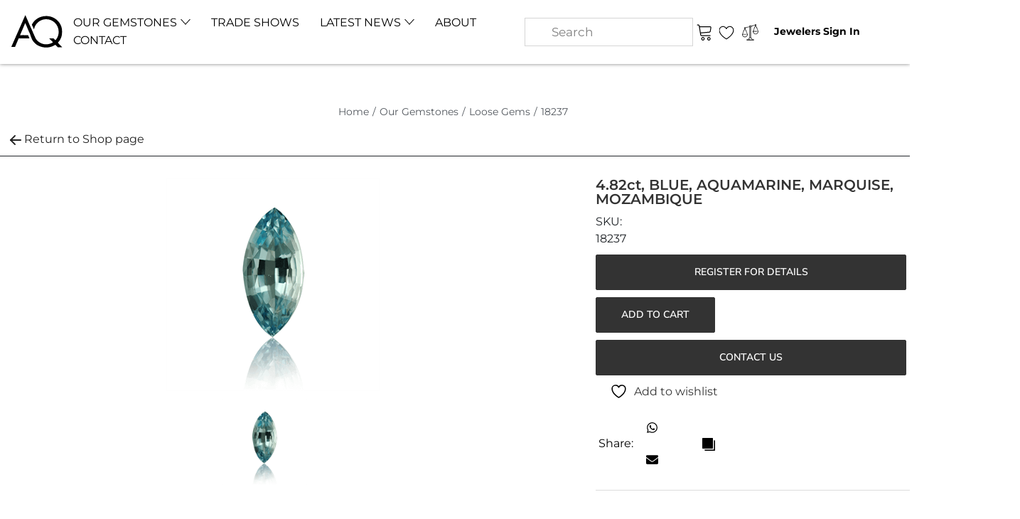

--- FILE ---
content_type: text/html; charset=UTF-8
request_url: https://www.aqgems.com/product/18237/
body_size: 85789
content:
<!DOCTYPE html>
<html lang="en-US" class="no-js">

<head><meta charset="UTF-8"><script>if(navigator.userAgent.match(/MSIE|Internet Explorer/i)||navigator.userAgent.match(/Trident\/7\..*?rv:11/i)){var href=document.location.href;if(!href.match(/[?&]nowprocket/)){if(href.indexOf("?")==-1){if(href.indexOf("#")==-1){document.location.href=href+"?nowprocket=1"}else{document.location.href=href.replace("#","?nowprocket=1#")}}else{if(href.indexOf("#")==-1){document.location.href=href+"&nowprocket=1"}else{document.location.href=href.replace("#","&nowprocket=1#")}}}}</script><script>(()=>{class RocketLazyLoadScripts{constructor(){this.v="2.0.4",this.userEvents=["keydown","keyup","mousedown","mouseup","mousemove","mouseover","mouseout","touchmove","touchstart","touchend","touchcancel","wheel","click","dblclick","input"],this.attributeEvents=["onblur","onclick","oncontextmenu","ondblclick","onfocus","onmousedown","onmouseenter","onmouseleave","onmousemove","onmouseout","onmouseover","onmouseup","onmousewheel","onscroll","onsubmit"]}async t(){this.i(),this.o(),/iP(ad|hone)/.test(navigator.userAgent)&&this.h(),this.u(),this.l(this),this.m(),this.k(this),this.p(this),this._(),await Promise.all([this.R(),this.L()]),this.lastBreath=Date.now(),this.S(this),this.P(),this.D(),this.O(),this.M(),await this.C(this.delayedScripts.normal),await this.C(this.delayedScripts.defer),await this.C(this.delayedScripts.async),await this.T(),await this.F(),await this.j(),await this.A(),window.dispatchEvent(new Event("rocket-allScriptsLoaded")),this.everythingLoaded=!0,this.lastTouchEnd&&await new Promise(t=>setTimeout(t,500-Date.now()+this.lastTouchEnd)),this.I(),this.H(),this.U(),this.W()}i(){this.CSPIssue=sessionStorage.getItem("rocketCSPIssue"),document.addEventListener("securitypolicyviolation",t=>{this.CSPIssue||"script-src-elem"!==t.violatedDirective||"data"!==t.blockedURI||(this.CSPIssue=!0,sessionStorage.setItem("rocketCSPIssue",!0))},{isRocket:!0})}o(){window.addEventListener("pageshow",t=>{this.persisted=t.persisted,this.realWindowLoadedFired=!0},{isRocket:!0}),window.addEventListener("pagehide",()=>{this.onFirstUserAction=null},{isRocket:!0})}h(){let t;function e(e){t=e}window.addEventListener("touchstart",e,{isRocket:!0}),window.addEventListener("touchend",function i(o){o.changedTouches[0]&&t.changedTouches[0]&&Math.abs(o.changedTouches[0].pageX-t.changedTouches[0].pageX)<10&&Math.abs(o.changedTouches[0].pageY-t.changedTouches[0].pageY)<10&&o.timeStamp-t.timeStamp<200&&(window.removeEventListener("touchstart",e,{isRocket:!0}),window.removeEventListener("touchend",i,{isRocket:!0}),"INPUT"===o.target.tagName&&"text"===o.target.type||(o.target.dispatchEvent(new TouchEvent("touchend",{target:o.target,bubbles:!0})),o.target.dispatchEvent(new MouseEvent("mouseover",{target:o.target,bubbles:!0})),o.target.dispatchEvent(new PointerEvent("click",{target:o.target,bubbles:!0,cancelable:!0,detail:1,clientX:o.changedTouches[0].clientX,clientY:o.changedTouches[0].clientY})),event.preventDefault()))},{isRocket:!0})}q(t){this.userActionTriggered||("mousemove"!==t.type||this.firstMousemoveIgnored?"keyup"===t.type||"mouseover"===t.type||"mouseout"===t.type||(this.userActionTriggered=!0,this.onFirstUserAction&&this.onFirstUserAction()):this.firstMousemoveIgnored=!0),"click"===t.type&&t.preventDefault(),t.stopPropagation(),t.stopImmediatePropagation(),"touchstart"===this.lastEvent&&"touchend"===t.type&&(this.lastTouchEnd=Date.now()),"click"===t.type&&(this.lastTouchEnd=0),this.lastEvent=t.type,t.composedPath&&t.composedPath()[0].getRootNode()instanceof ShadowRoot&&(t.rocketTarget=t.composedPath()[0]),this.savedUserEvents.push(t)}u(){this.savedUserEvents=[],this.userEventHandler=this.q.bind(this),this.userEvents.forEach(t=>window.addEventListener(t,this.userEventHandler,{passive:!1,isRocket:!0})),document.addEventListener("visibilitychange",this.userEventHandler,{isRocket:!0})}U(){this.userEvents.forEach(t=>window.removeEventListener(t,this.userEventHandler,{passive:!1,isRocket:!0})),document.removeEventListener("visibilitychange",this.userEventHandler,{isRocket:!0}),this.savedUserEvents.forEach(t=>{(t.rocketTarget||t.target).dispatchEvent(new window[t.constructor.name](t.type,t))})}m(){const t="return false",e=Array.from(this.attributeEvents,t=>"data-rocket-"+t),i="["+this.attributeEvents.join("],[")+"]",o="[data-rocket-"+this.attributeEvents.join("],[data-rocket-")+"]",s=(e,i,o)=>{o&&o!==t&&(e.setAttribute("data-rocket-"+i,o),e["rocket"+i]=new Function("event",o),e.setAttribute(i,t))};new MutationObserver(t=>{for(const n of t)"attributes"===n.type&&(n.attributeName.startsWith("data-rocket-")||this.everythingLoaded?n.attributeName.startsWith("data-rocket-")&&this.everythingLoaded&&this.N(n.target,n.attributeName.substring(12)):s(n.target,n.attributeName,n.target.getAttribute(n.attributeName))),"childList"===n.type&&n.addedNodes.forEach(t=>{if(t.nodeType===Node.ELEMENT_NODE)if(this.everythingLoaded)for(const i of[t,...t.querySelectorAll(o)])for(const t of i.getAttributeNames())e.includes(t)&&this.N(i,t.substring(12));else for(const e of[t,...t.querySelectorAll(i)])for(const t of e.getAttributeNames())this.attributeEvents.includes(t)&&s(e,t,e.getAttribute(t))})}).observe(document,{subtree:!0,childList:!0,attributeFilter:[...this.attributeEvents,...e]})}I(){this.attributeEvents.forEach(t=>{document.querySelectorAll("[data-rocket-"+t+"]").forEach(e=>{this.N(e,t)})})}N(t,e){const i=t.getAttribute("data-rocket-"+e);i&&(t.setAttribute(e,i),t.removeAttribute("data-rocket-"+e))}k(t){Object.defineProperty(HTMLElement.prototype,"onclick",{get(){return this.rocketonclick||null},set(e){this.rocketonclick=e,this.setAttribute(t.everythingLoaded?"onclick":"data-rocket-onclick","this.rocketonclick(event)")}})}S(t){function e(e,i){let o=e[i];e[i]=null,Object.defineProperty(e,i,{get:()=>o,set(s){t.everythingLoaded?o=s:e["rocket"+i]=o=s}})}e(document,"onreadystatechange"),e(window,"onload"),e(window,"onpageshow");try{Object.defineProperty(document,"readyState",{get:()=>t.rocketReadyState,set(e){t.rocketReadyState=e},configurable:!0}),document.readyState="loading"}catch(t){console.log("WPRocket DJE readyState conflict, bypassing")}}l(t){this.originalAddEventListener=EventTarget.prototype.addEventListener,this.originalRemoveEventListener=EventTarget.prototype.removeEventListener,this.savedEventListeners=[],EventTarget.prototype.addEventListener=function(e,i,o){o&&o.isRocket||!t.B(e,this)&&!t.userEvents.includes(e)||t.B(e,this)&&!t.userActionTriggered||e.startsWith("rocket-")||t.everythingLoaded?t.originalAddEventListener.call(this,e,i,o):(t.savedEventListeners.push({target:this,remove:!1,type:e,func:i,options:o}),"mouseenter"!==e&&"mouseleave"!==e||t.originalAddEventListener.call(this,e,t.savedUserEvents.push,o))},EventTarget.prototype.removeEventListener=function(e,i,o){o&&o.isRocket||!t.B(e,this)&&!t.userEvents.includes(e)||t.B(e,this)&&!t.userActionTriggered||e.startsWith("rocket-")||t.everythingLoaded?t.originalRemoveEventListener.call(this,e,i,o):t.savedEventListeners.push({target:this,remove:!0,type:e,func:i,options:o})}}J(t,e){this.savedEventListeners=this.savedEventListeners.filter(i=>{let o=i.type,s=i.target||window;return e!==o||t!==s||(this.B(o,s)&&(i.type="rocket-"+o),this.$(i),!1)})}H(){EventTarget.prototype.addEventListener=this.originalAddEventListener,EventTarget.prototype.removeEventListener=this.originalRemoveEventListener,this.savedEventListeners.forEach(t=>this.$(t))}$(t){t.remove?this.originalRemoveEventListener.call(t.target,t.type,t.func,t.options):this.originalAddEventListener.call(t.target,t.type,t.func,t.options)}p(t){let e;function i(e){return t.everythingLoaded?e:e.split(" ").map(t=>"load"===t||t.startsWith("load.")?"rocket-jquery-load":t).join(" ")}function o(o){function s(e){const s=o.fn[e];o.fn[e]=o.fn.init.prototype[e]=function(){return this[0]===window&&t.userActionTriggered&&("string"==typeof arguments[0]||arguments[0]instanceof String?arguments[0]=i(arguments[0]):"object"==typeof arguments[0]&&Object.keys(arguments[0]).forEach(t=>{const e=arguments[0][t];delete arguments[0][t],arguments[0][i(t)]=e})),s.apply(this,arguments),this}}if(o&&o.fn&&!t.allJQueries.includes(o)){const e={DOMContentLoaded:[],"rocket-DOMContentLoaded":[]};for(const t in e)document.addEventListener(t,()=>{e[t].forEach(t=>t())},{isRocket:!0});o.fn.ready=o.fn.init.prototype.ready=function(i){function s(){parseInt(o.fn.jquery)>2?setTimeout(()=>i.bind(document)(o)):i.bind(document)(o)}return"function"==typeof i&&(t.realDomReadyFired?!t.userActionTriggered||t.fauxDomReadyFired?s():e["rocket-DOMContentLoaded"].push(s):e.DOMContentLoaded.push(s)),o([])},s("on"),s("one"),s("off"),t.allJQueries.push(o)}e=o}t.allJQueries=[],o(window.jQuery),Object.defineProperty(window,"jQuery",{get:()=>e,set(t){o(t)}})}P(){const t=new Map;document.write=document.writeln=function(e){const i=document.currentScript,o=document.createRange(),s=i.parentElement;let n=t.get(i);void 0===n&&(n=i.nextSibling,t.set(i,n));const c=document.createDocumentFragment();o.setStart(c,0),c.appendChild(o.createContextualFragment(e)),s.insertBefore(c,n)}}async R(){return new Promise(t=>{this.userActionTriggered?t():this.onFirstUserAction=t})}async L(){return new Promise(t=>{document.addEventListener("DOMContentLoaded",()=>{this.realDomReadyFired=!0,t()},{isRocket:!0})})}async j(){return this.realWindowLoadedFired?Promise.resolve():new Promise(t=>{window.addEventListener("load",t,{isRocket:!0})})}M(){this.pendingScripts=[];this.scriptsMutationObserver=new MutationObserver(t=>{for(const e of t)e.addedNodes.forEach(t=>{"SCRIPT"!==t.tagName||t.noModule||t.isWPRocket||this.pendingScripts.push({script:t,promise:new Promise(e=>{const i=()=>{const i=this.pendingScripts.findIndex(e=>e.script===t);i>=0&&this.pendingScripts.splice(i,1),e()};t.addEventListener("load",i,{isRocket:!0}),t.addEventListener("error",i,{isRocket:!0}),setTimeout(i,1e3)})})})}),this.scriptsMutationObserver.observe(document,{childList:!0,subtree:!0})}async F(){await this.X(),this.pendingScripts.length?(await this.pendingScripts[0].promise,await this.F()):this.scriptsMutationObserver.disconnect()}D(){this.delayedScripts={normal:[],async:[],defer:[]},document.querySelectorAll("script[type$=rocketlazyloadscript]").forEach(t=>{t.hasAttribute("data-rocket-src")?t.hasAttribute("async")&&!1!==t.async?this.delayedScripts.async.push(t):t.hasAttribute("defer")&&!1!==t.defer||"module"===t.getAttribute("data-rocket-type")?this.delayedScripts.defer.push(t):this.delayedScripts.normal.push(t):this.delayedScripts.normal.push(t)})}async _(){await this.L();let t=[];document.querySelectorAll("script[type$=rocketlazyloadscript][data-rocket-src]").forEach(e=>{let i=e.getAttribute("data-rocket-src");if(i&&!i.startsWith("data:")){i.startsWith("//")&&(i=location.protocol+i);try{const o=new URL(i).origin;o!==location.origin&&t.push({src:o,crossOrigin:e.crossOrigin||"module"===e.getAttribute("data-rocket-type")})}catch(t){}}}),t=[...new Map(t.map(t=>[JSON.stringify(t),t])).values()],this.Y(t,"preconnect")}async G(t){if(await this.K(),!0!==t.noModule||!("noModule"in HTMLScriptElement.prototype))return new Promise(e=>{let i;function o(){(i||t).setAttribute("data-rocket-status","executed"),e()}try{if(navigator.userAgent.includes("Firefox/")||""===navigator.vendor||this.CSPIssue)i=document.createElement("script"),[...t.attributes].forEach(t=>{let e=t.nodeName;"type"!==e&&("data-rocket-type"===e&&(e="type"),"data-rocket-src"===e&&(e="src"),i.setAttribute(e,t.nodeValue))}),t.text&&(i.text=t.text),t.nonce&&(i.nonce=t.nonce),i.hasAttribute("src")?(i.addEventListener("load",o,{isRocket:!0}),i.addEventListener("error",()=>{i.setAttribute("data-rocket-status","failed-network"),e()},{isRocket:!0}),setTimeout(()=>{i.isConnected||e()},1)):(i.text=t.text,o()),i.isWPRocket=!0,t.parentNode.replaceChild(i,t);else{const i=t.getAttribute("data-rocket-type"),s=t.getAttribute("data-rocket-src");i?(t.type=i,t.removeAttribute("data-rocket-type")):t.removeAttribute("type"),t.addEventListener("load",o,{isRocket:!0}),t.addEventListener("error",i=>{this.CSPIssue&&i.target.src.startsWith("data:")?(console.log("WPRocket: CSP fallback activated"),t.removeAttribute("src"),this.G(t).then(e)):(t.setAttribute("data-rocket-status","failed-network"),e())},{isRocket:!0}),s?(t.fetchPriority="high",t.removeAttribute("data-rocket-src"),t.src=s):t.src="data:text/javascript;base64,"+window.btoa(unescape(encodeURIComponent(t.text)))}}catch(i){t.setAttribute("data-rocket-status","failed-transform"),e()}});t.setAttribute("data-rocket-status","skipped")}async C(t){const e=t.shift();return e?(e.isConnected&&await this.G(e),this.C(t)):Promise.resolve()}O(){this.Y([...this.delayedScripts.normal,...this.delayedScripts.defer,...this.delayedScripts.async],"preload")}Y(t,e){this.trash=this.trash||[];let i=!0;var o=document.createDocumentFragment();t.forEach(t=>{const s=t.getAttribute&&t.getAttribute("data-rocket-src")||t.src;if(s&&!s.startsWith("data:")){const n=document.createElement("link");n.href=s,n.rel=e,"preconnect"!==e&&(n.as="script",n.fetchPriority=i?"high":"low"),t.getAttribute&&"module"===t.getAttribute("data-rocket-type")&&(n.crossOrigin=!0),t.crossOrigin&&(n.crossOrigin=t.crossOrigin),t.integrity&&(n.integrity=t.integrity),t.nonce&&(n.nonce=t.nonce),o.appendChild(n),this.trash.push(n),i=!1}}),document.head.appendChild(o)}W(){this.trash.forEach(t=>t.remove())}async T(){try{document.readyState="interactive"}catch(t){}this.fauxDomReadyFired=!0;try{await this.K(),this.J(document,"readystatechange"),document.dispatchEvent(new Event("rocket-readystatechange")),await this.K(),document.rocketonreadystatechange&&document.rocketonreadystatechange(),await this.K(),this.J(document,"DOMContentLoaded"),document.dispatchEvent(new Event("rocket-DOMContentLoaded")),await this.K(),this.J(window,"DOMContentLoaded"),window.dispatchEvent(new Event("rocket-DOMContentLoaded"))}catch(t){console.error(t)}}async A(){try{document.readyState="complete"}catch(t){}try{await this.K(),this.J(document,"readystatechange"),document.dispatchEvent(new Event("rocket-readystatechange")),await this.K(),document.rocketonreadystatechange&&document.rocketonreadystatechange(),await this.K(),this.J(window,"load"),window.dispatchEvent(new Event("rocket-load")),await this.K(),window.rocketonload&&window.rocketonload(),await this.K(),this.allJQueries.forEach(t=>t(window).trigger("rocket-jquery-load")),await this.K(),this.J(window,"pageshow");const t=new Event("rocket-pageshow");t.persisted=this.persisted,window.dispatchEvent(t),await this.K(),window.rocketonpageshow&&window.rocketonpageshow({persisted:this.persisted})}catch(t){console.error(t)}}async K(){Date.now()-this.lastBreath>45&&(await this.X(),this.lastBreath=Date.now())}async X(){return document.hidden?new Promise(t=>setTimeout(t)):new Promise(t=>requestAnimationFrame(t))}B(t,e){return e===document&&"readystatechange"===t||(e===document&&"DOMContentLoaded"===t||(e===window&&"DOMContentLoaded"===t||(e===window&&"load"===t||e===window&&"pageshow"===t)))}static run(){(new RocketLazyLoadScripts).t()}}RocketLazyLoadScripts.run()})();</script>
  
  <meta name="viewport" content="width=device-width, initial-scale=1, maximum-scale=1">
  <link rel="shortcut icon" type="image/ico" href="/favicon.ico" />
  <link rel="profile" href="https://gmpg.org/xfn/11">
  <link rel="pingback" href="https://www.aqgems.com/xmlrpc.php">
  				<script type="rocketlazyloadscript">document.documentElement.className = document.documentElement.className + ' yes-js js_active js'</script>
			<script type="rocketlazyloadscript">(function(html){html.className = html.className.replace(/\bno-js\b/,'js')})(document.documentElement);</script>
<meta name='robots' content='index, follow, max-image-preview:large, max-snippet:-1, max-video-preview:-1' />
	<style></style>
	
	<!-- This site is optimized with the Yoast SEO plugin v26.5 - https://yoast.com/wordpress/plugins/seo/ -->
	<title>18237 | Advanced Quality Gemstones</title>
<link data-rocket-prefetch href="https://e5jmy6xtea4.exactdn.com" rel="dns-prefetch">
<link crossorigin data-rocket-preload as="font" href="https://www.aqgems.com/wp-content/uploads/elementor/google-fonts/fonts/montserrat-jtusjig1_i6t8kchkm459wlhyw.woff2" rel="preload">
<link crossorigin data-rocket-preload as="font" href="https://www.aqgems.com/wp-content/uploads/elementor/google-fonts/fonts/nunitosans-pe0tmimslybiv1o4x1m8ce2xcx3yop4tqpf_metm0lfgwvpnn64cl7u8uphzibmv51q42ptcp7t1r-s.woff2" rel="preload">
<link crossorigin data-rocket-preload as="font" href="https://www.aqgems.com/wp-content/themes/aqgems-new/fonts/AdobeGaramond/AGaramondPro-Regular.woff" rel="preload">
<style id="wpr-usedcss">img:is([sizes=auto i],[sizes^="auto," i]){contain-intrinsic-size:3000px 1500px}img.emoji{display:inline!important;border:none!important;box-shadow:none!important;height:1em!important;width:1em!important;margin:0 .07em!important;vertical-align:-.1em!important;background:0 0!important;padding:0!important}:where(.wp-block-button__link){border-radius:9999px;box-shadow:none;padding:calc(.667em + 2px) calc(1.333em + 2px);text-decoration:none}:root :where(.wp-block-button .wp-block-button__link.is-style-outline),:root :where(.wp-block-button.is-style-outline>.wp-block-button__link){border:2px solid;padding:.667em 1.333em}:root :where(.wp-block-button .wp-block-button__link.is-style-outline:not(.has-text-color)),:root :where(.wp-block-button.is-style-outline>.wp-block-button__link:not(.has-text-color)){color:currentColor}:root :where(.wp-block-button .wp-block-button__link.is-style-outline:not(.has-background)),:root :where(.wp-block-button.is-style-outline>.wp-block-button__link:not(.has-background)){background-color:initial;background-image:none}:where(.wp-block-calendar table:not(.has-background) th){background:#ddd}:where(.wp-block-columns){margin-bottom:1.75em}:where(.wp-block-columns.has-background){padding:1.25em 2.375em}:where(.wp-block-post-comments input[type=submit]){border:none}.wp-block-cover{align-items:center;background-position:50%;box-sizing:border-box;display:flex;justify-content:center;min-height:430px;overflow:hidden;overflow:clip;padding:1em;position:relative}.wp-block-cover.has-parallax{background-attachment:fixed;background-repeat:no-repeat;background-size:cover}@supports (-webkit-touch-callout:inherit){.wp-block-cover.has-parallax{background-attachment:scroll}}@media (prefers-reduced-motion:reduce){.wp-block-cover.has-parallax{background-attachment:scroll}}:where(.wp-block-cover-image:not(.has-text-color)),:where(.wp-block-cover:not(.has-text-color)){color:#fff}:where(.wp-block-cover-image.is-light:not(.has-text-color)),:where(.wp-block-cover.is-light:not(.has-text-color)){color:#000}:root :where(.wp-block-cover h1:not(.has-text-color)),:root :where(.wp-block-cover h2:not(.has-text-color)),:root :where(.wp-block-cover h3:not(.has-text-color)),:root :where(.wp-block-cover h4:not(.has-text-color)),:root :where(.wp-block-cover h5:not(.has-text-color)),:root :where(.wp-block-cover h6:not(.has-text-color)),:root :where(.wp-block-cover p:not(.has-text-color)){color:inherit}:where(.wp-block-file){margin-bottom:1.5em}:where(.wp-block-file__button){border-radius:2em;display:inline-block;padding:.5em 1em}:where(.wp-block-file__button):is(a):active,:where(.wp-block-file__button):is(a):focus,:where(.wp-block-file__button):is(a):hover,:where(.wp-block-file__button):is(a):visited{box-shadow:none;color:#fff;opacity:.85;text-decoration:none}:where(.wp-block-group.wp-block-group-is-layout-constrained){position:relative}:root :where(.wp-block-image.is-style-rounded img,.wp-block-image .is-style-rounded img){border-radius:9999px}:where(.wp-block-latest-comments:not([style*=line-height] .wp-block-latest-comments__comment)){line-height:1.1}:where(.wp-block-latest-comments:not([style*=line-height] .wp-block-latest-comments__comment-excerpt p)){line-height:1.8}:root :where(.wp-block-latest-posts.is-grid){padding:0}:root :where(.wp-block-latest-posts.wp-block-latest-posts__list){padding-left:0}ul{box-sizing:border-box}:root :where(.wp-block-list.has-background){padding:1.25em 2.375em}:where(.wp-block-navigation.has-background .wp-block-navigation-item a:not(.wp-element-button)),:where(.wp-block-navigation.has-background .wp-block-navigation-submenu a:not(.wp-element-button)){padding:.5em 1em}:where(.wp-block-navigation .wp-block-navigation__submenu-container .wp-block-navigation-item a:not(.wp-element-button)),:where(.wp-block-navigation .wp-block-navigation__submenu-container .wp-block-navigation-submenu a:not(.wp-element-button)),:where(.wp-block-navigation .wp-block-navigation__submenu-container .wp-block-navigation-submenu button.wp-block-navigation-item__content),:where(.wp-block-navigation .wp-block-navigation__submenu-container .wp-block-pages-list__item button.wp-block-navigation-item__content){padding:.5em 1em}:root :where(p.has-background){padding:1.25em 2.375em}:where(p.has-text-color:not(.has-link-color)) a{color:inherit}:where(.wp-block-post-comments-form) input:not([type=submit]),:where(.wp-block-post-comments-form) textarea{border:1px solid #949494;font-family:inherit;font-size:1em}:where(.wp-block-post-comments-form) input:where(:not([type=submit]):not([type=checkbox])),:where(.wp-block-post-comments-form) textarea{padding:calc(.667em + 2px)}:where(.wp-block-post-excerpt){box-sizing:border-box;margin-bottom:var(--wp--style--block-gap);margin-top:var(--wp--style--block-gap)}:where(.wp-block-preformatted.has-background){padding:1.25em 2.375em}:where(.wp-block-search__button){border:1px solid #ccc;padding:6px 10px}:where(.wp-block-search__input){font-family:inherit;font-size:inherit;font-style:inherit;font-weight:inherit;letter-spacing:inherit;line-height:inherit;text-transform:inherit}:where(.wp-block-search__button-inside .wp-block-search__inside-wrapper){border:1px solid #949494;box-sizing:border-box;padding:4px}:where(.wp-block-search__button-inside .wp-block-search__inside-wrapper) .wp-block-search__input{border:none;border-radius:0;padding:0 4px}:where(.wp-block-search__button-inside .wp-block-search__inside-wrapper) .wp-block-search__input:focus{outline:0}:where(.wp-block-search__button-inside .wp-block-search__inside-wrapper) :where(.wp-block-search__button){padding:4px 8px}:root :where(.wp-block-separator.is-style-dots){height:auto;line-height:1;text-align:center}:root :where(.wp-block-separator.is-style-dots):before{color:currentColor;content:"···";font-family:serif;font-size:1.5em;letter-spacing:2em;padding-left:2em}:root :where(.wp-block-site-logo.is-style-rounded){border-radius:9999px}:where(.wp-block-social-links:not(.is-style-logos-only)) .wp-social-link{background-color:#f0f0f0;color:#444}:where(.wp-block-social-links:not(.is-style-logos-only)) .wp-social-link-amazon{background-color:#f90;color:#fff}:where(.wp-block-social-links:not(.is-style-logos-only)) .wp-social-link-bandcamp{background-color:#1ea0c3;color:#fff}:where(.wp-block-social-links:not(.is-style-logos-only)) .wp-social-link-behance{background-color:#0757fe;color:#fff}:where(.wp-block-social-links:not(.is-style-logos-only)) .wp-social-link-bluesky{background-color:#0a7aff;color:#fff}:where(.wp-block-social-links:not(.is-style-logos-only)) .wp-social-link-codepen{background-color:#1e1f26;color:#fff}:where(.wp-block-social-links:not(.is-style-logos-only)) .wp-social-link-deviantart{background-color:#02e49b;color:#fff}:where(.wp-block-social-links:not(.is-style-logos-only)) .wp-social-link-discord{background-color:#5865f2;color:#fff}:where(.wp-block-social-links:not(.is-style-logos-only)) .wp-social-link-dribbble{background-color:#e94c89;color:#fff}:where(.wp-block-social-links:not(.is-style-logos-only)) .wp-social-link-dropbox{background-color:#4280ff;color:#fff}:where(.wp-block-social-links:not(.is-style-logos-only)) .wp-social-link-etsy{background-color:#f45800;color:#fff}:where(.wp-block-social-links:not(.is-style-logos-only)) .wp-social-link-facebook{background-color:#0866ff;color:#fff}:where(.wp-block-social-links:not(.is-style-logos-only)) .wp-social-link-fivehundredpx{background-color:#000;color:#fff}:where(.wp-block-social-links:not(.is-style-logos-only)) .wp-social-link-flickr{background-color:#0461dd;color:#fff}:where(.wp-block-social-links:not(.is-style-logos-only)) .wp-social-link-foursquare{background-color:#e65678;color:#fff}:where(.wp-block-social-links:not(.is-style-logos-only)) .wp-social-link-github{background-color:#24292d;color:#fff}:where(.wp-block-social-links:not(.is-style-logos-only)) .wp-social-link-goodreads{background-color:#eceadd;color:#382110}:where(.wp-block-social-links:not(.is-style-logos-only)) .wp-social-link-google{background-color:#ea4434;color:#fff}:where(.wp-block-social-links:not(.is-style-logos-only)) .wp-social-link-gravatar{background-color:#1d4fc4;color:#fff}:where(.wp-block-social-links:not(.is-style-logos-only)) .wp-social-link-instagram{background-color:#f00075;color:#fff}:where(.wp-block-social-links:not(.is-style-logos-only)) .wp-social-link-lastfm{background-color:#e21b24;color:#fff}:where(.wp-block-social-links:not(.is-style-logos-only)) .wp-social-link-linkedin{background-color:#0d66c2;color:#fff}:where(.wp-block-social-links:not(.is-style-logos-only)) .wp-social-link-mastodon{background-color:#3288d4;color:#fff}:where(.wp-block-social-links:not(.is-style-logos-only)) .wp-social-link-medium{background-color:#000;color:#fff}:where(.wp-block-social-links:not(.is-style-logos-only)) .wp-social-link-meetup{background-color:#f6405f;color:#fff}:where(.wp-block-social-links:not(.is-style-logos-only)) .wp-social-link-patreon{background-color:#000;color:#fff}:where(.wp-block-social-links:not(.is-style-logos-only)) .wp-social-link-pinterest{background-color:#e60122;color:#fff}:where(.wp-block-social-links:not(.is-style-logos-only)) .wp-social-link-pocket{background-color:#ef4155;color:#fff}:where(.wp-block-social-links:not(.is-style-logos-only)) .wp-social-link-reddit{background-color:#ff4500;color:#fff}:where(.wp-block-social-links:not(.is-style-logos-only)) .wp-social-link-skype{background-color:#0478d7;color:#fff}:where(.wp-block-social-links:not(.is-style-logos-only)) .wp-social-link-snapchat{background-color:#fefc00;color:#fff;stroke:#000}:where(.wp-block-social-links:not(.is-style-logos-only)) .wp-social-link-soundcloud{background-color:#ff5600;color:#fff}:where(.wp-block-social-links:not(.is-style-logos-only)) .wp-social-link-spotify{background-color:#1bd760;color:#fff}:where(.wp-block-social-links:not(.is-style-logos-only)) .wp-social-link-telegram{background-color:#2aabee;color:#fff}:where(.wp-block-social-links:not(.is-style-logos-only)) .wp-social-link-threads{background-color:#000;color:#fff}:where(.wp-block-social-links:not(.is-style-logos-only)) .wp-social-link-tiktok{background-color:#000;color:#fff}:where(.wp-block-social-links:not(.is-style-logos-only)) .wp-social-link-tumblr{background-color:#011835;color:#fff}:where(.wp-block-social-links:not(.is-style-logos-only)) .wp-social-link-twitch{background-color:#6440a4;color:#fff}:where(.wp-block-social-links:not(.is-style-logos-only)) .wp-social-link-twitter{background-color:#1da1f2;color:#fff}:where(.wp-block-social-links:not(.is-style-logos-only)) .wp-social-link-vimeo{background-color:#1eb7ea;color:#fff}:where(.wp-block-social-links:not(.is-style-logos-only)) .wp-social-link-vk{background-color:#4680c2;color:#fff}:where(.wp-block-social-links:not(.is-style-logos-only)) .wp-social-link-wordpress{background-color:#3499cd;color:#fff}:where(.wp-block-social-links:not(.is-style-logos-only)) .wp-social-link-whatsapp{background-color:#25d366;color:#fff}:where(.wp-block-social-links:not(.is-style-logos-only)) .wp-social-link-x{background-color:#000;color:#fff}:where(.wp-block-social-links:not(.is-style-logos-only)) .wp-social-link-yelp{background-color:#d32422;color:#fff}:where(.wp-block-social-links:not(.is-style-logos-only)) .wp-social-link-youtube{background-color:red;color:#fff}:where(.wp-block-social-links.is-style-logos-only) .wp-social-link{background:0 0}:where(.wp-block-social-links.is-style-logos-only) .wp-social-link svg{height:1.25em;width:1.25em}:where(.wp-block-social-links.is-style-logos-only) .wp-social-link-amazon{color:#f90}:where(.wp-block-social-links.is-style-logos-only) .wp-social-link-bandcamp{color:#1ea0c3}:where(.wp-block-social-links.is-style-logos-only) .wp-social-link-behance{color:#0757fe}:where(.wp-block-social-links.is-style-logos-only) .wp-social-link-bluesky{color:#0a7aff}:where(.wp-block-social-links.is-style-logos-only) .wp-social-link-codepen{color:#1e1f26}:where(.wp-block-social-links.is-style-logos-only) .wp-social-link-deviantart{color:#02e49b}:where(.wp-block-social-links.is-style-logos-only) .wp-social-link-discord{color:#5865f2}:where(.wp-block-social-links.is-style-logos-only) .wp-social-link-dribbble{color:#e94c89}:where(.wp-block-social-links.is-style-logos-only) .wp-social-link-dropbox{color:#4280ff}:where(.wp-block-social-links.is-style-logos-only) .wp-social-link-etsy{color:#f45800}:where(.wp-block-social-links.is-style-logos-only) .wp-social-link-facebook{color:#0866ff}:where(.wp-block-social-links.is-style-logos-only) .wp-social-link-fivehundredpx{color:#000}:where(.wp-block-social-links.is-style-logos-only) .wp-social-link-flickr{color:#0461dd}:where(.wp-block-social-links.is-style-logos-only) .wp-social-link-foursquare{color:#e65678}:where(.wp-block-social-links.is-style-logos-only) .wp-social-link-github{color:#24292d}:where(.wp-block-social-links.is-style-logos-only) .wp-social-link-goodreads{color:#382110}:where(.wp-block-social-links.is-style-logos-only) .wp-social-link-google{color:#ea4434}:where(.wp-block-social-links.is-style-logos-only) .wp-social-link-gravatar{color:#1d4fc4}:where(.wp-block-social-links.is-style-logos-only) .wp-social-link-instagram{color:#f00075}:where(.wp-block-social-links.is-style-logos-only) .wp-social-link-lastfm{color:#e21b24}:where(.wp-block-social-links.is-style-logos-only) .wp-social-link-linkedin{color:#0d66c2}:where(.wp-block-social-links.is-style-logos-only) .wp-social-link-mastodon{color:#3288d4}:where(.wp-block-social-links.is-style-logos-only) .wp-social-link-medium{color:#000}:where(.wp-block-social-links.is-style-logos-only) .wp-social-link-meetup{color:#f6405f}:where(.wp-block-social-links.is-style-logos-only) .wp-social-link-patreon{color:#000}:where(.wp-block-social-links.is-style-logos-only) .wp-social-link-pinterest{color:#e60122}:where(.wp-block-social-links.is-style-logos-only) .wp-social-link-pocket{color:#ef4155}:where(.wp-block-social-links.is-style-logos-only) .wp-social-link-reddit{color:#ff4500}:where(.wp-block-social-links.is-style-logos-only) .wp-social-link-skype{color:#0478d7}:where(.wp-block-social-links.is-style-logos-only) .wp-social-link-snapchat{color:#fff;stroke:#000}:where(.wp-block-social-links.is-style-logos-only) .wp-social-link-soundcloud{color:#ff5600}:where(.wp-block-social-links.is-style-logos-only) .wp-social-link-spotify{color:#1bd760}:where(.wp-block-social-links.is-style-logos-only) .wp-social-link-telegram{color:#2aabee}:where(.wp-block-social-links.is-style-logos-only) .wp-social-link-threads{color:#000}:where(.wp-block-social-links.is-style-logos-only) .wp-social-link-tiktok{color:#000}:where(.wp-block-social-links.is-style-logos-only) .wp-social-link-tumblr{color:#011835}:where(.wp-block-social-links.is-style-logos-only) .wp-social-link-twitch{color:#6440a4}:where(.wp-block-social-links.is-style-logos-only) .wp-social-link-twitter{color:#1da1f2}:where(.wp-block-social-links.is-style-logos-only) .wp-social-link-vimeo{color:#1eb7ea}:where(.wp-block-social-links.is-style-logos-only) .wp-social-link-vk{color:#4680c2}:where(.wp-block-social-links.is-style-logos-only) .wp-social-link-whatsapp{color:#25d366}:where(.wp-block-social-links.is-style-logos-only) .wp-social-link-wordpress{color:#3499cd}:where(.wp-block-social-links.is-style-logos-only) .wp-social-link-x{color:#000}:where(.wp-block-social-links.is-style-logos-only) .wp-social-link-yelp{color:#d32422}:where(.wp-block-social-links.is-style-logos-only) .wp-social-link-youtube{color:red}:root :where(.wp-block-social-links .wp-social-link a){padding:.25em}:root :where(.wp-block-social-links.is-style-logos-only .wp-social-link a){padding:0}:root :where(.wp-block-social-links.is-style-pill-shape .wp-social-link a){padding-left:.6666666667em;padding-right:.6666666667em}:root :where(.wp-block-tag-cloud.is-style-outline){display:flex;flex-wrap:wrap;gap:1ch}:root :where(.wp-block-tag-cloud.is-style-outline a){border:1px solid;font-size:unset!important;margin-right:0;padding:1ch 2ch;text-decoration:none!important}:root :where(.wp-block-table-of-contents){box-sizing:border-box}:where(.wp-block-term-description){box-sizing:border-box;margin-bottom:var(--wp--style--block-gap);margin-top:var(--wp--style--block-gap)}:where(pre.wp-block-verse){font-family:inherit}:root{--wp--preset--font-size--normal:16px;--wp--preset--font-size--huge:42px}.screen-reader-text{border:0;clip-path:inset(50%);height:1px;margin:-1px;overflow:hidden;padding:0;position:absolute;width:1px;word-wrap:normal!important}.screen-reader-text:focus{background-color:#ddd;clip-path:none;color:#444;display:block;font-size:1em;height:auto;left:5px;line-height:normal;padding:15px 23px 14px;text-decoration:none;top:5px;width:auto;z-index:100000}html :where(.has-border-color){border-style:solid}html :where([style*=border-top-color]){border-top-style:solid}html :where([style*=border-right-color]){border-right-style:solid}html :where([style*=border-bottom-color]){border-bottom-style:solid}html :where([style*=border-left-color]){border-left-style:solid}html :where([style*=border-width]){border-style:solid}html :where([style*=border-top-width]){border-top-style:solid}html :where([style*=border-right-width]){border-right-style:solid}html :where([style*=border-bottom-width]){border-bottom-style:solid}html :where([style*=border-left-width]){border-left-style:solid}html :where(img[class*=wp-image-]){height:auto;max-width:100%}:where(figure){margin:0 0 1em}html :where(.is-position-sticky){--wp-admin--admin-bar--position-offset:var(--wp-admin--admin-bar--height,0px)}@media screen and (max-width:600px){html :where(.is-position-sticky){--wp-admin--admin-bar--position-offset:0px}}.selectBox-dropdown{min-width:150px;position:relative;border:1px solid #bbb;line-height:1.5;text-decoration:none;text-align:left;color:#000;outline:0;vertical-align:middle;background:#f2f2f2;background:-moz-linear-gradient(top,#f8f8f8 1%,#e1e1e1 100%);background:-webkit-gradient(linear,left top,left bottom,color-stop(1%,#f8f8f8),color-stop(100%,#e1e1e1));-moz-box-shadow:0 1px 0 hsla(0,0%,100%,.75);-webkit-box-shadow:0 1px 0 hsla(0,0%,100%,.75);box-shadow:0 1px 0 hsla(0,0%,100%,.75);-webkit-border-radius:4px;-moz-border-radius:4px;border-radius:4px;display:inline-block;cursor:default}.selectBox-dropdown:focus,.selectBox-dropdown:focus .selectBox-arrow{border-color:#666}.selectBox-dropdown.selectBox-menuShowing{-moz-border-radius-bottomleft:0;-moz-border-radius-bottomright:0;-webkit-border-bottom-left-radius:0;-webkit-border-bottom-right-radius:0;border-bottom-left-radius:0;border-bottom-right-radius:0}.selectBox-dropdown .selectBox-label{padding:2px 8px;display:inline-block;white-space:nowrap;overflow:hidden}.selectBox-dropdown .selectBox-arrow{position:absolute;top:0;right:0;width:23px;height:100%;background:var(--wpr-bg-3502009b-a8a4-4ed8-b092-178f9482aaad) 50% center no-repeat;border-left:1px solid #bbb}.selectBox-dropdown-menu{position:absolute;z-index:99999;max-height:200px;min-height:1em;border:1px solid #bbb;background:#fff;-moz-box-shadow:0 2px 6px rgba(0,0,0,.2);-webkit-box-shadow:0 2px 6px rgba(0,0,0,.2);box-shadow:0 2px 6px rgba(0,0,0,.2);overflow:auto;-webkit-overflow-scrolling:touch}.selectBox-inline{min-width:150px;outline:0;border:1px solid #bbb;background:#fff;display:inline-block;-webkit-border-radius:4px;-moz-border-radius:4px;border-radius:4px;overflow:auto}.selectBox-inline:focus{border-color:#666}.selectBox-options,.selectBox-options LI,.selectBox-options LI A{list-style:none;display:block;cursor:default;padding:0;margin:0}.selectBox-options LI A{line-height:1.5;padding:0 .5em;white-space:nowrap;overflow:hidden;background:6px center no-repeat}.selectBox-options LI.selectBox-hover A{background-color:#eee}.selectBox-options LI.selectBox-disabled A{color:#888;background-color:rgba(0,0,0,0)}.selectBox-options LI.selectBox-selected A{background-color:#c8def4}.selectBox-options .selectBox-optgroup{color:#666;background:#eee;font-weight:700;line-height:1.5;padding:0 .3em;white-space:nowrap}.selectBox.selectBox-disabled{color:#888!important}.selectBox-dropdown.selectBox-disabled .selectBox-arrow{opacity:.5;border-color:#666}.selectBox-inline.selectBox-disabled{color:#888!important}.selectBox-inline.selectBox-disabled .selectBox-options A{background-color:rgba(0,0,0,0)!important}div.pp_woocommerce .pp_content_container{background:#fff;border-radius:3px;box-shadow:0 1px 30px rgba(0,0,0,.25);padding:20px 0}div.pp_woocommerce .pp_content_container::after,div.pp_woocommerce .pp_content_container::before{content:" ";display:table}div.pp_woocommerce .pp_content_container::after{clear:both}div.pp_woocommerce .pp_loaderIcon::before{height:1em;width:1em;display:block;position:absolute;top:50%;left:50%;margin-left:-.5em;margin-top:-.5em;content:"";animation:1s ease-in-out infinite spin;background:var(--wpr-bg-455d947d-dee4-4cd8-a9f9-f7de32b29cc8) center center;background-size:cover;line-height:1;text-align:center;font-size:2em;color:rgba(0,0,0,.75)}div.pp_woocommerce div.ppt{color:#000}div.pp_woocommerce .pp_gallery ul li a{border:1px solid rgba(0,0,0,.5);background:#fff;box-shadow:0 1px 2px rgba(0,0,0,.2);border-radius:2px;display:block}div.pp_woocommerce .pp_gallery ul li a:hover{border-color:#000}div.pp_woocommerce .pp_gallery ul li.selected a{border-color:#000}div.pp_woocommerce .pp_next::before,div.pp_woocommerce .pp_previous::before{border-radius:100%;height:1em;width:1em;text-shadow:0 1px 2px rgba(0,0,0,.5);background-color:#444;color:#fff!important;font-size:16px!important;line-height:1em;transition:all ease-in-out .2s;font-family:WooCommerce;content:"\e00b";text-indent:0;display:none;position:absolute;top:50%;margin-top:-10px;text-align:center}div.pp_woocommerce .pp_next::before:hover,div.pp_woocommerce .pp_previous::before:hover{background-color:#000}div.pp_woocommerce .pp_next:hover::before,div.pp_woocommerce .pp_previous:hover::before{display:block}div.pp_woocommerce .pp_previous::before{left:1em}div.pp_woocommerce .pp_next::before{right:1em;font-family:WooCommerce;content:"\e008"}div.pp_woocommerce .pp_details{margin:0;padding-top:1em}div.pp_woocommerce .pp_description,div.pp_woocommerce .pp_nav{font-size:14px}div.pp_woocommerce .pp_arrow_next,div.pp_woocommerce .pp_arrow_previous,div.pp_woocommerce .pp_nav,div.pp_woocommerce .pp_nav .pp_pause,div.pp_woocommerce .pp_nav p,div.pp_woocommerce .pp_play{margin:0}div.pp_woocommerce .pp_nav{margin-right:1em;position:relative}div.pp_woocommerce .pp_close{border-radius:100%;height:1em;width:1em;text-shadow:0 1px 2px rgba(0,0,0,.5);background-color:#444;color:#fff!important;font-size:16px!important;line-height:1em;transition:all ease-in-out .2s;top:-.5em;right:-.5em;font-size:1.618em!important}div.pp_woocommerce .pp_close:hover{background-color:#000}div.pp_woocommerce .pp_close::before{font-family:WooCommerce;content:"\e013";display:block;position:absolute;top:0;left:0;right:0;bottom:0;text-align:center;text-indent:0}div.pp_woocommerce .pp_arrow_next,div.pp_woocommerce .pp_arrow_previous{border-radius:100%;height:1em;width:1em;text-shadow:0 1px 2px rgba(0,0,0,.5);background-color:#444;color:#fff!important;font-size:16px!important;line-height:1em;transition:all ease-in-out .2s;position:relative;margin-top:-1px}div.pp_woocommerce .pp_arrow_next:hover,div.pp_woocommerce .pp_arrow_previous:hover{background-color:#000}div.pp_woocommerce .pp_arrow_next::before,div.pp_woocommerce .pp_arrow_previous::before{font-family:WooCommerce;content:"\e00b";display:block;position:absolute;top:0;left:0;right:0;bottom:0;text-align:center;text-indent:0}div.pp_woocommerce .pp_arrow_previous{margin-right:.5em}div.pp_woocommerce .pp_arrow_next{margin-left:.5em}div.pp_woocommerce .pp_arrow_next::before{content:"\e008"}div.pp_woocommerce a.pp_contract,div.pp_woocommerce a.pp_expand{border-radius:100%;height:1em;width:1em;text-shadow:0 1px 2px rgba(0,0,0,.5);background-color:#444;color:#fff!important;font-size:16px!important;line-height:1em;transition:all ease-in-out .2s;right:auto;left:-.5em;top:-.5em;font-size:1.618em!important}div.pp_woocommerce a.pp_contract:hover,div.pp_woocommerce a.pp_expand:hover{background-color:#000}div.pp_woocommerce a.pp_contract::before,div.pp_woocommerce a.pp_expand::before{font-family:WooCommerce;content:"\e005";display:block;position:absolute;top:0;left:0;right:0;bottom:0;text-align:center;text-indent:0}div.pp_woocommerce a.pp_contract::before{content:"\e004"}div.pp_woocommerce #respond{margin:0;width:100%;background:0 0;border:none;padding:0}div.pp_woocommerce .pp_inline{padding:0!important}.rtl div.pp_woocommerce .pp_content_container{text-align:right}@media only screen and (max-width:768px){div.pp_woocommerce{left:5%!important;right:5%!important;box-sizing:border-box;width:90%!important}div.pp_woocommerce .pp_contract,div.pp_woocommerce .pp_expand,div.pp_woocommerce .pp_gallery,div.pp_woocommerce .pp_next,div.pp_woocommerce .pp_previous{display:none!important}div.pp_woocommerce .pp_arrow_next,div.pp_woocommerce .pp_arrow_previous,div.pp_woocommerce .pp_close{height:44px;width:44px;font-size:44px;line-height:44px}div.pp_woocommerce .pp_arrow_next::before,div.pp_woocommerce .pp_arrow_previous::before,div.pp_woocommerce .pp_close::before{font-size:44px}div.pp_woocommerce .pp_description{display:none!important}div.pp_woocommerce .pp_details{width:100%!important}.pp_content{width:100%!important}.pp_content #pp_full_res>img{width:100%!important;height:auto!important}.currentTextHolder{line-height:3}}div.pp_pic_holder a:focus{outline:0}div.pp_overlay{background:#000;display:none;left:0;position:absolute;top:0;width:100%;z-index:9999}div.pp_pic_holder{display:none;position:absolute;width:100px;z-index:10000}.pp_top{height:20px;position:relative}* html .pp_top{padding:0 20px}.pp_top .pp_left{height:20px;left:0;position:absolute;width:20px}.pp_top .pp_middle{height:20px;left:20px;position:absolute;right:20px}* html .pp_top .pp_middle{left:0;position:static}.pp_top .pp_right{height:20px;left:auto;position:absolute;right:0;top:0;width:20px}.pp_content{height:40px;min-width:40px}* html .pp_content{width:40px}.pp_fade{display:none}.pp_content_container{position:relative;text-align:left;width:100%}.pp_content_container .pp_left{padding-left:20px}.pp_content_container .pp_right{padding-right:20px}.pp_content_container .pp_details{float:left;margin:10px 0 2px}.pp_description{display:none;margin:0}.pp_social{float:left;margin:0}.pp_social .facebook{float:left;margin-left:5px;width:55px;overflow:hidden}.pp_social .twitter{float:left}.pp_nav{clear:right;float:left;margin:3px 10px 0 0}.pp_nav p{float:left;margin:2px 4px;white-space:nowrap}.pp_nav .pp_pause,.pp_nav .pp_play{float:left;margin-right:4px;text-indent:-10000px}a.pp_arrow_next,a.pp_arrow_previous{display:block;float:left;height:15px;margin-top:3px;text-indent:-100000px;width:14px}.pp_hoverContainer{position:absolute;top:0;width:100%;z-index:2000}.pp_gallery{display:none;left:50%;margin-top:-50px;position:absolute;z-index:10000}.pp_gallery div{float:left;overflow:hidden;position:relative}.pp_gallery ul{float:left;height:35px;margin:0 0 0 5px;padding:0;position:relative;white-space:nowrap}.pp_gallery ul a{border:1px solid #000;border:1px solid rgba(0,0,0,.5);display:block;float:left;height:33px;overflow:hidden}.pp_gallery li.selected a,.pp_gallery ul a:hover{border-color:#fff}.pp_gallery ul a img{border:0}.pp_gallery li{display:block;float:left;margin:0 5px 0 0;padding:0}.pp_gallery li.default a{display:block;height:33px;width:50px}.pp_gallery li.default a img{display:none}.pp_gallery .pp_arrow_next,.pp_gallery .pp_arrow_previous{margin-top:7px!important}a.pp_next{display:block;float:right;height:100%;text-indent:-10000px;width:49%}a.pp_previous{display:block;float:left;height:100%;text-indent:-10000px;width:49%}a.pp_contract,a.pp_expand{cursor:pointer;display:none;height:20px;position:absolute;right:30px;text-indent:-10000px;top:10px;width:20px;z-index:20000}a.pp_close{position:absolute;right:0;top:0;display:block;text-indent:-10000px}.pp_bottom{height:20px;position:relative}* html .pp_bottom{padding:0 20px}.pp_bottom .pp_left{height:20px;left:0;position:absolute;width:20px}.pp_bottom .pp_middle{height:20px;left:20px;position:absolute;right:20px}* html .pp_bottom .pp_middle{left:0;position:static}.pp_bottom .pp_right{height:20px;left:auto;position:absolute;right:0;top:0;width:20px}.pp_loaderIcon{display:block;height:24px;left:50%;margin:-12px 0 0 -12px;position:absolute;top:50%;width:24px}#pp_full_res .pp_inline{text-align:left}div.ppt{color:#fff!important;font-weight:700;display:none;font-size:17px;margin:0 0 5px 15px;z-index:9999}.yith-wcwl-popup-content h3{text-align:center;font-size:1.5em}.yith-wcwl-popup-content label{display:block}.yith-wcwl-popup-content input[type=text],.yith-wcwl-popup-content select{padding:10px 7px}.yith-wcwl-popup-content .create{display:none}.yith-wcwl-popup-content .yith-wcwl-second-row{display:none}.yith-wcwl-popup-content .popup-description{text-align:center;font-weight:600;margin-bottom:15px}.yith-wcwl-popup-content .popup-description a.show-tab.active{cursor:inherit;color:inherit;pointer-events:none}.yith-wcwl-popup-content .wishlist-select{box-sizing:border-box}.yith-wcwl-popup-feedback{margin-top:2em;margin-bottom:2em}.yith-wcwl-popup-feedback p.feedback{margin-top:1.5em;text-align:center;font-size:1.1rem;font-weight:600}.yith-wcwl-popup-footer{margin:15px 0}.yith-wcwl-popup-content .heading-icon,.yith-wcwl-popup-feedback .heading-icon{text-align:center;display:block;font-size:70px;color:#333;margin-block:0 15px}.yith-wcwl-popup-content .heading-icon img,.yith-wcwl-popup-content .heading-icon svg.yith-wcwl-icon-svg,.yith-wcwl-popup-feedback .heading-icon img,.yith-wcwl-popup-feedback .heading-icon svg.yith-wcwl-icon-svg{width:70px;height:70px}.pp_pic_holder.pp_woocommerce.feedback{max-width:450px!important}.pp_pic_holder.pp_woocommerce.feedback .pp_content{width:auto!important}.yith-wcwl-add-button.with-dropdown{position:relative;padding:15px 0}.yith-wcwl-add-button ul.yith-wcwl-dropdown li{padding:15px;padding-left:0;text-transform:uppercase;font-size:.8em}.yith-wcwl-add-button ul.yith-wcwl-dropdown li:before{font-family:FontAwesome;content:"";margin-right:15px}.yith-wcwl-add-button ul.yith-wcwl-dropdown li:not(:last-child){border-bottom:1px solid #cdcdcd}.yith-wcwl-add-button ul.yith-wcwl-dropdown li a{font-size:1em!important;color:inherit;box-shadow:none}.yith-wcwl-add-button ul.yith-wcwl-dropdown li a:hover{color:initial}.yith-wcwl-add-to-wishlist .yith-wcwl-add-button{display:flex;flex-direction:column;align-items:center}.yith-wcwl-add-to-wishlist a.button:not(.theme-button-style){padding:7px 10px}.yith-wcwl-add-to-wishlist .add_to_wishlist img,.yith-wcwl-add-to-wishlist svg.yith-wcwl-icon-svg{height:auto;width:25px;color:var(--add-to-wishlist-icon-color,#000)}.yith-wcwl-add-to-wishlist.exists svg.yith-wcwl-icon-svg{color:var(--added-to-wishlist-icon-color,#000)}.yith-wcwl-add-to-wishlist--single .yith-wcwl-add-button ul.yith-wcwl-dropdown{left:0}.yith-wcwl-add-button ul.yith-wcwl-dropdown{display:none;list-style:none;margin-bottom:0;padding:5px 25px;background:#fff;position:absolute;z-index:15;top:100%;border:1px solid #cdcdcd;outline-offset:-10px;left:50%;min-width:200px}.yith-wcwl-add-to-wishlist .with-tooltip{position:relative}.yith-wcwl-tooltip{z-index:10;padding:5px 10px;border-radius:5px;text-align:center;top:calc(100% + 5px);pointer-events:none;cursor:initial;font-size:.6875rem;line-height:normal;display:none}.with-dropdown .yith-wcwl-tooltip{top:auto;bottom:calc(100% + 10px)}.with-tooltip .yith-wcwl-tooltip{position:absolute;left:50%;transform:translateX(-50%)}.with-tooltip .yith-wcwl-tooltip:before{content:"";display:block;position:absolute;top:0;left:50%;transform:translate(-50%,-95%);width:0;height:0;background:rgba(0,0,0,0)!important;border-left:5px solid transparent!important;border-right:5px solid transparent!important;border-bottom:5px solid}.with-dropdown .with-tooltip .yith-wcwl-tooltip:before{bottom:-5px;top:auto;border-left:5px solid transparent;border-right:5px solid transparent;border-top:5px solid;border-bottom:none}#yith-wcwl-popup-message{font-weight:700;line-height:50px;text-align:center;background:#fff;-webkit-box-shadow:0 0 15px rgba(0,0,0,.3);-moz-box-shadow:0 0 15px rgba(0,0,0,.3);box-shadow:0 0 15px rgba(0,0,0,.3);position:fixed;top:50%;left:50%;padding:7px 40px;z-index:10000}.woocommerce .yith-wcwl-add-button a.button.alt:not(.theme-button-style){background-color:var(--color-add-to-wishlist-background,#333);background:var(--color-add-to-wishlist-background,#333);color:var(--color-add-to-wishlist-text,#fff);border-color:var(--color-add-to-wishlist-border,#333);border-radius:var(--rounded-corners-radius,16px)}.woocommerce .yith-wcwl-add-button a.button.alt:not(.theme-button-style):hover{background-color:var(--color-add-to-wishlist-background-hover,#4f4f4f);background:var(--color-add-to-wishlist-background-hover,#4f4f4f);color:var(--color-add-to-wishlist-text-hover,#fff);border-color:var(--color-add-to-wishlist-border-hover,#4f4f4f)}.with-dropdown .with-tooltip .yith-wcwl-tooltip:before,.with-tooltip .yith-wcwl-tooltip:before,.yith-wcwl-tooltip{background-color:var(--tooltip-color-background,#333);border-bottom-color:var(--tooltip-color-background,#333);border-top-color:var(--tooltip-color-background,#333);color:var(--tooltip-color-text,#fff)}.wishlist-title{display:inline-block}.wishlist-title:hover a.show-title-form{visibility:visible}.wishlist-title h2{display:inline-block;padding:5px}.wishlist-title a.show-title-form{cursor:pointer;visibility:hidden;display:inline-flex;align-items:center;padding:2px 7px;gap:5px}.wishlist-title a.show-title-form img,.wishlist-title a.show-title-form svg.yith-wcwl-icon-svg{width:20px}.wishlist-title.wishlist-title-with-form h2:hover{background:#efefef}.hidden-title-form{position:relative;margin:25px 0 39px}.hidden-title-form>input[type=text]{padding-right:65px;line-height:1;min-height:30px}.hidden-title-form a{cursor:pointer;display:inline-block;width:30px;height:30px;line-height:30px;text-align:center;vertical-align:middle;font-size:1.3em}.hidden-title-form a i{margin:0;display:inline-block}.yes-js .hidden-title-form{display:none}.wishlist_table tr td{text-align:center}.wishlist_table tr td.product-thumbnail,.wishlist_table tr td.wishlist-name{text-align:left}.wishlist_table tr td.product-thumbnail a{display:block;border:none;max-width:80px}.wishlist_table tr td.product-thumbnail a img{width:100%}.wishlist_table a.button{white-space:normal;margin-bottom:5px!important}.wishlist_table.images_grid li.show{z-index:10}.wishlist_table.images_grid.products li.product.first,.wishlist_table.images_grid.products li.product.last{clear:none}.wishlist_table.images_grid li .product-thumbnail{position:relative}.wishlist_table.images_grid li .product-thumbnail .product-checkbox{position:absolute;top:7px;left:15px;z-index:2}.wishlist_table.images_grid li.show .product-thumbnail>a img,.wishlist_table.images_grid li:hover .product-thumbnail>a img{filter:brightness(1.1)}.wishlist_table.images_grid li .item-details{display:none;position:absolute;z-index:2;bottom:15px;left:calc(50% - 150px);width:300px;background:#fff;padding:10px 20px;-webkit-box-shadow:0 0 15px rgba(0,0,0,.3);-moz-box-shadow:0 0 15px rgba(0,0,0,.3);box-shadow:0 0 15px rgba(0,0,0,.3)}.wishlist_table.images_grid li.show .item-details{display:block}.wishlist_table.images_grid li .item-details a.close{position:absolute;top:10px;right:20px}.wishlist_table.images_grid li .item-details h3,.wishlist_table.mobile li .item-details h3{margin-bottom:7px}.wishlist_table.mobile{list-style:none;margin-left:0}.wishlist_table.mobile li{margin-bottom:7px}.wishlist_table.mobile li .product-checkbox{display:inline-block;width:20px;vertical-align:top}a.add_to_wishlist{cursor:pointer}.yith-wcwl-add-to-wishlist a.add_to_wishlist>img,.yith-wcwl-add-to-wishlist a.delete_item>img,.yith-wcwl-add-to-wishlist a.move_to_another_wishlist>img{max-width:32px;display:inline-block;margin-right:10px}.yith-wcwl-add-to-wishlist a.add_to_wishlist>.yith-wcwl-icon-svg,.yith-wcwl-add-to-wishlist a.delete_item>.yith-wcwl-icon-svg,.yith-wcwl-add-to-wishlist a.move_to_another_wishlist>.yith-wcwl-icon-svg{vertical-align:bottom}.wishlist_table .add_to_cart.button{padding:7px 12px;line-height:normal}.yith-wcwl-add-to-wishlist{margin-top:10px}.hidden-title-form button i,.wishlist-title a.show-title-form i,.wishlist_table .add_to_cart.button i,.yith-wcwl-add-button>a i{margin-right:10px}.hidden-title-form a.hide-title-form,.wishlist-title a.show-title-form,.wishlist_table .add_to_cart.button,.yith-wcwl-add-button a.add_to_wishlist{margin:0;box-shadow:none;text-shadow:none}.yith-wcwl-add-button .add_to_wishlist img,.yith-wcwl-add-button .add_to_wishlist svg.yith-wcwl-icon-svg{margin-right:5px}.add-to-wishlist-before_image .yith-wcwl-add-to-wishlist .disabled_item{font-size:0;background:0 0}.woocommerce .wishlist-title{margin-bottom:30px}.woocommerce .wishlist-title h2{vertical-align:middle;margin-bottom:0}.woocommerce .hidden-title-form button{padding:7px 24px;vertical-align:middle;border:none;position:relative}.woocommerce .hidden-title-form button:active{top:1px}.copy-trigger{cursor:pointer}#move_to_another_wishlist{display:none}.wishlist_manage_table select{vertical-align:middle;margin-right:10px}.wishlist_manage_table td.wishlist-name .wishlist-title{margin-bottom:0}.wishlist_manage_table td.wishlist-name .wishlist-title .show-title-form{display:inline-block;padding:0;border:none;background:0 0;top:0;margin:0}.wishlist_manage_table td.wishlist-name a.show-title-form i{padding:5px;margin:0}.wishlist_manage_table td.wishlist-name:hover a.show-title-form{visibility:visible}.wishlist_manage_table td.wishlist-name .hidden-title-form{margin:0!important;width:100%}.wishlist_manage_table td.wishlist-name .hidden-title-form input[type=text]{width:100%;min-width:0}.wishlist_manage_table td.wishlist-name .hidden-title-form{position:relative}.wishlist_manage_table.mobile li{margin-bottom:30px}.wishlist_manage_table.mobile li .item-details .hidden-title-form{position:relative}.wishlist_manage_table.mobile li .item-details .hidden-title-form input[type=text]{width:100%}.woocommerce .wishlist_table a.add_to_cart.button.alt:not(.yith-wcwl-themed-button-style){background:var(--color-add-to-cart-background,#333);color:var(--color-add-to-cart-text,#fff);border-color:var(--color-add-to-cart-border,#333);border-radius:var(--add-to-cart-rounded-corners-radius,16px)}.woocommerce .wishlist_table a.add_to_cart.button.alt:not(.yith-wcwl-themed-button-style):hover{background:var(--color-add-to-cart-background-hover,#4f4f4f);color:var(--color-add-to-cart-text-hover,#fff);border-color:var(--color-add-to-cart-border-hover,#4f4f4f)}.woocommerce .hidden-title-form button{background:var(--color-button-style-1-background,#333);color:var(--color-button-style-1-text,#fff);border-color:var(--color-button-style-1-border,#333)}.woocommerce .hidden-title-form button:hover{background:var(--color-button-style-1-background-hover,#333);color:var(--color-button-style-1-text-hover,#fff);border-color:var(--color-button-style-1-border-hover,#333)}.woocommerce .hidden-title-form a.hide-title-form,.woocommerce .wishlist-title a.show-title-form{background:var(--color-button-style-2-background,#333);color:var(--color-button-style-2-text,#fff);border-color:var(--color-button-style-2-border,#333)}.woocommerce .hidden-title-form a.hide-title-form:hover,.woocommerce .wishlist-title a.show-title-form:hover{background:var(--color-button-style-2-background-hover,#333);color:var(--color-button-style-2-text-hover,#fff);border-color:var(--color-button-style-2-border-hover,#333)}.selectBox-dropdown-menu.selectBox-options li.selectBox-hover a,.selectBox-dropdown-menu.selectBox-options li.selectBox-selected a{background:var(--color-headers-background,#f4f4f4)}.woocommerce a.selectBox{background:#fff;min-width:100px;margin-right:10px;color:inherit}.woocommerce a.selectBox,.woocommerce a.selectBox:hover{border-bottom:1px solid #bbb!important}.woocommerce a.selectBox:hover{color:inherit}.woocommerce a.selectBox:focus{border:1px solid #ccc}.selectBox-dropdown .selectBox-label{vertical-align:middle;padding:3px 8px}.selectBox-dropdown .selectBox-arrow{border:none;background:var(--wpr-bg-f31e59c1-7d96-414a-9e64-100eadcd048b) center right no-repeat}.selectBox-dropdown.selectBox-menuShowing .selectBox-arrow{background:var(--wpr-bg-928a5bba-1514-450f-a2b2-993c746a84c8) center left no-repeat}.selectBox-dropdown-menu{border-bottom-left-radius:3px;border-bottom-right-radius:3px;padding:5px;font-size:80%}.selectBox-dropdown-menu li a{color:inherit;padding:5px 8px;border-radius:3px}.selectBox-dropdown-menu a:hover{color:inherit;text-decoration:none}select.selectBox.change-wishlist{max-width:100px}.selectBox.change-wishlist{width:auto!important}.yith-wcwl-with-pretty-photo{overflow:hidden}.yith-wcwl-with-pretty-photo .pp_content{height:auto!important}.woocommerce .wishlist-fragment .blockUI.blockOverlay::before,.woocommerce .yith-wcwl-popup-form .blockUI.blockOverlay::before{display:none}.yith-wcwl-pp-modal{position:fixed!important;top:50%!important;left:50%!important;transform:translate(-50%,-50%)!important;width:450px!important}.yith-wcwl-pp-modal .yith-wcwl-popup-form{padding:0}.yith-wcwl-pp-modal div.pp_content_container{padding:40px 35px;border-radius:15px;display:flex;box-shadow:rgba(24,53,62,.1) 0 11px 15px -7px,rgba(24,53,62,.07) 0 24px 38px 3px,rgba(24,53,62,.06) 0 9px 46px 8px;max-width:fit-content}.yith-wcwl-pp-modal div.pp_content_container .pp_content{width:380px!important}.yith-wcwl-pp-modal div.pp_content_container .pp_content .yith-wcwl-popup-content{padding:0}.yith-wcwl-pp-modal div.pp_content_container .pp_content .yith-wcwl-popup-content .heading-icon{margin-top:0}.yith-wcwl-pp-modal div.pp_content_container .popup-description{margin-bottom:10px}.yith-wcwl-pp-modal div.pp_content_container .heading-icon{color:var(--modal-colors-icon,#007565);height:auto;max-height:90px}.yith-wcwl-pp-modal div.pp_content_container .heading-icon:not([id$=-light]):not(.yith-wcwl-icon-svg--light){stroke-width:1}.yith-wcwl-pp-modal div.pp_content_container .heading-icon:not([id$=-light]):not(.yith-wcwl-icon-svg--light) *{stroke-width:1}.yith-wcwl-pp-modal div.pp_content_container div.yith-wcwl-popup-footer{margin-bottom:0}.yith-wcwl-pp-modal div.pp_content_container .woocommerce-input-wrapper label.radio{display:inline-block;float:left}.yith-wcwl-pp-modal div.pp_content_container .woocommerce-input-wrapper span.description{clear:both}.yith-wcwl-pp-modal.feedback .pp_content_container{padding:20px 15px}.yith-wcwl-pp-modal select.change-wishlist{box-sizing:border-box}:root{--color-add-to-wishlist-background:#333333;--color-add-to-wishlist-text:#FFFFFF;--color-add-to-wishlist-border:#333333;--color-add-to-wishlist-background-hover:#333333;--color-add-to-wishlist-text-hover:#FFFFFF;--color-add-to-wishlist-border-hover:#333333;--rounded-corners-radius:16px;--color-add-to-cart-background:#333333;--color-add-to-cart-text:#FFFFFF;--color-add-to-cart-border:#333333;--color-add-to-cart-background-hover:#4F4F4F;--color-add-to-cart-text-hover:#FFFFFF;--color-add-to-cart-border-hover:#4F4F4F;--add-to-cart-rounded-corners-radius:16px;--color-button-style-1-background:#333333;--color-button-style-1-text:#FFFFFF;--color-button-style-1-border:#333333;--color-button-style-1-background-hover:#4F4F4F;--color-button-style-1-text-hover:#FFFFFF;--color-button-style-1-border-hover:#4F4F4F;--color-button-style-2-background:#333333;--color-button-style-2-text:#FFFFFF;--color-button-style-2-border:#333333;--color-button-style-2-background-hover:#4F4F4F;--color-button-style-2-text-hover:#FFFFFF;--color-button-style-2-border-hover:#4F4F4F;--color-wishlist-table-background:#FFFFFF;--color-wishlist-table-text:#6d6c6c;--color-wishlist-table-border:#FFFFFF;--color-headers-background:#F4F4F4;--color-share-button-color:#FFFFFF;--color-share-button-color-hover:#FFFFFF;--color-fb-button-background:rgb(0, 0, 0);--color-fb-button-background-hover:#595A5A;--color-tw-button-background:rgb(0, 0, 0);--color-tw-button-background-hover:#595A5A;--color-pr-button-background:rgb(0, 0, 0);--color-pr-button-background-hover:#595A5A;--color-em-button-background:rgb(0, 0, 0);--color-em-button-background-hover:#595A5A;--color-wa-button-background:rgb(0, 0, 0);--color-wa-button-background-hover:#595A5A;--feedback-duration:3s}:root{--wp--preset--aspect-ratio--square:1;--wp--preset--aspect-ratio--4-3:4/3;--wp--preset--aspect-ratio--3-4:3/4;--wp--preset--aspect-ratio--3-2:3/2;--wp--preset--aspect-ratio--2-3:2/3;--wp--preset--aspect-ratio--16-9:16/9;--wp--preset--aspect-ratio--9-16:9/16;--wp--preset--color--black:#000000;--wp--preset--color--cyan-bluish-gray:#abb8c3;--wp--preset--color--white:#ffffff;--wp--preset--color--pale-pink:#f78da7;--wp--preset--color--vivid-red:#cf2e2e;--wp--preset--color--luminous-vivid-orange:#ff6900;--wp--preset--color--luminous-vivid-amber:#fcb900;--wp--preset--color--light-green-cyan:#7bdcb5;--wp--preset--color--vivid-green-cyan:#00d084;--wp--preset--color--pale-cyan-blue:#8ed1fc;--wp--preset--color--vivid-cyan-blue:#0693e3;--wp--preset--color--vivid-purple:#9b51e0;--wp--preset--gradient--vivid-cyan-blue-to-vivid-purple:linear-gradient(135deg,rgba(6, 147, 227, 1) 0%,rgb(155, 81, 224) 100%);--wp--preset--gradient--light-green-cyan-to-vivid-green-cyan:linear-gradient(135deg,rgb(122, 220, 180) 0%,rgb(0, 208, 130) 100%);--wp--preset--gradient--luminous-vivid-amber-to-luminous-vivid-orange:linear-gradient(135deg,rgba(252, 185, 0, 1) 0%,rgba(255, 105, 0, 1) 100%);--wp--preset--gradient--luminous-vivid-orange-to-vivid-red:linear-gradient(135deg,rgba(255, 105, 0, 1) 0%,rgb(207, 46, 46) 100%);--wp--preset--gradient--very-light-gray-to-cyan-bluish-gray:linear-gradient(135deg,rgb(238, 238, 238) 0%,rgb(169, 184, 195) 100%);--wp--preset--gradient--cool-to-warm-spectrum:linear-gradient(135deg,rgb(74, 234, 220) 0%,rgb(151, 120, 209) 20%,rgb(207, 42, 186) 40%,rgb(238, 44, 130) 60%,rgb(251, 105, 98) 80%,rgb(254, 248, 76) 100%);--wp--preset--gradient--blush-light-purple:linear-gradient(135deg,rgb(255, 206, 236) 0%,rgb(152, 150, 240) 100%);--wp--preset--gradient--blush-bordeaux:linear-gradient(135deg,rgb(254, 205, 165) 0%,rgb(254, 45, 45) 50%,rgb(107, 0, 62) 100%);--wp--preset--gradient--luminous-dusk:linear-gradient(135deg,rgb(255, 203, 112) 0%,rgb(199, 81, 192) 50%,rgb(65, 88, 208) 100%);--wp--preset--gradient--pale-ocean:linear-gradient(135deg,rgb(255, 245, 203) 0%,rgb(182, 227, 212) 50%,rgb(51, 167, 181) 100%);--wp--preset--gradient--electric-grass:linear-gradient(135deg,rgb(202, 248, 128) 0%,rgb(113, 206, 126) 100%);--wp--preset--gradient--midnight:linear-gradient(135deg,rgb(2, 3, 129) 0%,rgb(40, 116, 252) 100%);--wp--preset--font-size--small:13px;--wp--preset--font-size--medium:20px;--wp--preset--font-size--large:36px;--wp--preset--font-size--x-large:42px;--wp--preset--spacing--20:0.44rem;--wp--preset--spacing--30:0.67rem;--wp--preset--spacing--40:1rem;--wp--preset--spacing--50:1.5rem;--wp--preset--spacing--60:2.25rem;--wp--preset--spacing--70:3.38rem;--wp--preset--spacing--80:5.06rem;--wp--preset--shadow--natural:6px 6px 9px rgba(0, 0, 0, .2);--wp--preset--shadow--deep:12px 12px 50px rgba(0, 0, 0, .4);--wp--preset--shadow--sharp:6px 6px 0px rgba(0, 0, 0, .2);--wp--preset--shadow--outlined:6px 6px 0px -3px rgba(255, 255, 255, 1),6px 6px rgba(0, 0, 0, 1);--wp--preset--shadow--crisp:6px 6px 0px rgba(0, 0, 0, 1)}:where(.is-layout-flex){gap:.5em}:where(.is-layout-grid){gap:.5em}:where(.wp-block-post-template.is-layout-flex){gap:1.25em}:where(.wp-block-post-template.is-layout-grid){gap:1.25em}:where(.wp-block-columns.is-layout-flex){gap:2em}:where(.wp-block-columns.is-layout-grid){gap:2em}:root :where(.wp-block-pullquote){font-size:1.5em;line-height:1.6}.cwi-filters-container{padding-left:10px}.cwi-filters-container ul{margin:0;padding:0;list-style:none}.cwi-filters-container .cwi-filter-container label{font-size:16px;font-weight:400;color:#888;cursor:pointer}.cwi-filters-container .cwi-filter-container label::before{content:"\f111";font-family:'Font Awesome 5 Free';color:#888;margin-right:5px;cursor:pointer;font-size:18px}.cwi-filters-container .cwi-filter-container label:hover{color:#000}.cwi-filters-container .cwi-filter-container label:hover::before{content:"\f058";font-family:'Font Awesome 5 Free';color:#000}.cwi-filters-container .cwi-filter-container.checked label::before{color:#f0c365;font-weight:700;content:"\f058";font-family:'Font Awesome 5 Free'}.cwi-filters-container .cwi-filter-container.checked label:hover::before{content:"\f057";color:#f0c365;font-weight:700;font-family:'Font Awesome 5 Free'}span.close-cwi-popup-filter{display:none}form.cwi-filter-search-form input[type=text]{display:inline-block;width:84%}form.cwi-filter-search-form button{border-radius:10px}@media all and (max-width:1366px){form.cwi-filter-search-form button{width:14%;padding:8px 0}}.elementor #sidebar{display:block;max-width:400px;position:fixed;z-index:99999;background-color:#fff;top:0;left:-410px;overflow-y:auto;max-height:100vh;padding:40px 0 60px;border-right:1px solid #ccc;visibility:hidden;transition:left .35s linear 0s,visibility .35s linear 0s}.cwi-filter__active .elementor #sidebar{visibility:visible;left:0;transition:left .35s linear 0s,visibility .35s linear 0s}span.close-cwi-popup-filter{display:block;position:absolute;z-index:999;top:15px;right:20px;font-size:34px;color:#3a3a3a;font-weight:300;cursor:pointer;line-height:1}form.cwi-filter-search-form{width:100%;max-width:95vw;margin:0 auto 15px}@media all and (max-width:420px){form.cwi-filter-search-form input[type=text]{width:65%}form.cwi-filter-search-form button{width:30%}}.fa,.far{-moz-osx-font-smoothing:grayscale;-webkit-font-smoothing:antialiased;display:inline-block;font-style:normal;font-variant:normal;text-rendering:auto;line-height:1}@-webkit-keyframes fa-spin{0%{-webkit-transform:rotate(0);transform:rotate(0)}to{-webkit-transform:rotate(1turn);transform:rotate(1turn)}}@keyframes fa-spin{0%{-webkit-transform:rotate(0);transform:rotate(0)}to{-webkit-transform:rotate(1turn);transform:rotate(1turn)}}.fa-check:before{content:"\f00c"}.fa-exclamation-triangle:before{content:"\f071"}@font-face{font-family:"Font Awesome 5 Free";font-style:normal;font-weight:400;font-display:swap;src:url(https://www.aqgems.com/wp-content/plugins/cwi-custom-filter/assets/fonts/fa-regular-400.eot);src:url(https://www.aqgems.com/wp-content/plugins/cwi-custom-filter/assets/fonts/fa-regular-400.eot?#iefix) format("embedded-opentype"),url(https://www.aqgems.com/wp-content/plugins/cwi-custom-filter/assets/fonts/fa-regular-400.woff2) format("woff2"),url(https://www.aqgems.com/wp-content/plugins/cwi-custom-filter/assets/fonts/fa-regular-400.woff) format("woff"),url(https://www.aqgems.com/wp-content/plugins/cwi-custom-filter/assets/fonts/fa-regular-400.ttf) format("truetype"),url(https://e5jmy6xtea4.exactdn.com/wp-content/plugins/cwi-custom-filter/assets/fonts/fa-regular-400.svg#fontawesome) format("svg")}.far{font-weight:400}@font-face{font-family:"Font Awesome 5 Free";font-style:normal;font-weight:900;font-display:swap;src:url(https://www.aqgems.com/wp-content/plugins/cwi-custom-filter/assets/fonts/fa-solid-900.eot);src:url(https://www.aqgems.com/wp-content/plugins/cwi-custom-filter/assets/fonts/fa-solid-900.eot?#iefix) format("embedded-opentype"),url(https://www.aqgems.com/wp-content/plugins/cwi-custom-filter/assets/fonts/fa-solid-900.woff2) format("woff2"),url(https://www.aqgems.com/wp-content/plugins/cwi-custom-filter/assets/fonts/fa-solid-900.woff) format("woff"),url(https://www.aqgems.com/wp-content/plugins/cwi-custom-filter/assets/fonts/fa-solid-900.ttf) format("truetype"),url(https://e5jmy6xtea4.exactdn.com/wp-content/plugins/cwi-custom-filter/assets/fonts/fa-solid-900.svg#fontawesome) format("svg")}.fa,.far{font-family:"Font Awesome 5 Free"}.fa{font-weight:900}.ui-state-disabled{cursor:default!important;pointer-events:none}.ui-dialog{position:absolute;top:0;left:0;padding:.2em;outline:0}.ui-dialog .ui-dialog-titlebar{padding:.4em 1em;position:relative}.ui-dialog .ui-dialog-content{position:relative;border:0;padding:.5em 1em;background:0 0;overflow:auto}.ui-slider{position:relative;text-align:left}.ui-slider .ui-slider-handle{position:absolute;z-index:2;width:1.2em;height:1.2em;cursor:default;-ms-touch-action:none;touch-action:none}.ui-slider .ui-slider-range{position:absolute;z-index:1;font-size:.7em;display:block;border:0;background-position:0 0}.ui-slider.ui-state-disabled .ui-slider-handle,.ui-slider.ui-state-disabled .ui-slider-range{filter:inherit}.ui-slider-horizontal{height:.8em}.ui-slider-horizontal .ui-slider-handle{top:-.3em;margin-left:-.6em}.ui-slider-horizontal .ui-slider-range{top:0;height:100%}.ui-slider-horizontal .ui-slider-range-min{left:0}.ui-slider-horizontal .ui-slider-range-max{right:0}.ui-slider-vertical{width:.8em;height:100px}.ui-slider-vertical .ui-slider-handle{left:-.3em;margin-left:0;margin-bottom:-.6em}.ui-slider-vertical .ui-slider-range{left:0;width:100%}.ui-slider-vertical .ui-slider-range-min{bottom:0}.ui-slider-vertical .ui-slider-range-max{top:0}.ui-widget{font-family:Verdana,Arial,sans-serif;font-size:1.1em}.ui-widget .ui-widget{font-size:1em}.ui-widget button,.ui-widget input,.ui-widget select,.ui-widget textarea{font-family:Verdana,Arial,sans-serif;font-size:1em}.ui-widget.ui-widget-content{border:1px solid #d3d3d3}.ui-widget-content{border:1px solid #aaa;background:#fff;color:#222}.ui-widget-content a{color:#222}.ui-widget-header{border:1px solid #aaa;background:var(--wpr-bg-2a078a43-4c20-4aee-974c-90fe9c09b3d1) 50% 50% repeat-x #ccc;color:#222;font-weight:700}.ui-widget-header a{color:#222}.ui-state-default,.ui-widget-content .ui-state-default,.ui-widget-header .ui-state-default{border:1px solid #d3d3d3;background:var(--wpr-bg-9080adbc-4438-4312-9ca4-6b2554d3c730) 50% 50% repeat-x #e6e6e6;font-weight:400;color:#555}.ui-state-default a,.ui-state-default a:link,.ui-state-default a:visited{color:#555;text-decoration:none}.ui-state-focus,.ui-state-hover,.ui-widget-content .ui-state-focus,.ui-widget-content .ui-state-hover,.ui-widget-header .ui-state-focus,.ui-widget-header .ui-state-hover{border:1px solid #999;background:var(--wpr-bg-3b8a2a3d-2932-4133-bac4-0c865c2532d9) 50% 50% repeat-x #dadada;font-weight:400;color:#212121}.ui-state-focus a,.ui-state-focus a:hover,.ui-state-focus a:link,.ui-state-focus a:visited,.ui-state-hover a,.ui-state-hover a:hover,.ui-state-hover a:link,.ui-state-hover a:visited{color:#212121;text-decoration:none}.ui-state-active,.ui-widget-content .ui-state-active,.ui-widget-header .ui-state-active{border:1px solid #aaa;background:var(--wpr-bg-097e4b02-318c-41e3-81b0-6e2203955a5d) 50% 50% repeat-x #fff;font-weight:400;color:#212121}.ui-state-active a,.ui-state-active a:link,.ui-state-active a:visited{color:#212121;text-decoration:none}.ui-state-disabled,.ui-widget-content .ui-state-disabled,.ui-widget-header .ui-state-disabled{opacity:.35;filter:Alpha(Opacity=35);background-image:none}.ui-corner-all{border-top-left-radius:4px}.ui-corner-all{border-top-right-radius:4px}.ui-corner-all{border-bottom-left-radius:4px}.ui-corner-all{border-bottom-right-radius:4px}.loading-product-listing{z-index:999999}.diamond-pagination ul,.woocommerce-pagination ul{display:flex;list-style:none;padding:0;margin-top:100px;margin-bottom:50px;justify-content:center;gap:10px}.diamond-pagination ul li a,.diamond-pagination ul li span,.woocommerce-pagination ul li a,.woocommerce-pagination ul li span{padding:10px;background:#f9e2b6;border-radius:50%;width:40px;height:40px;text-align:center;line-height:20px;display:block;color:#2c383e;font-weight:700}.diamond-pagination ul li span,.woocommerce-pagination ul li span{background:#f0c365}.diamond-pagination ul li span.dots,.woocommerce-pagination ul li span.dots{background:0 0!important}.grid-diamond{list-style:none;padding:0;display:flex;flex-wrap:wrap;gap:15px}.grid-diamond li{flex:0 0 24%;width:24%}.grid-diamond li img{object-fit:cover;vertical-align:bottom;width:100%;position:absolute;left:0;bottom:0}@media only screen and (max-width:1024px){.grid-diamond li{flex:0 0 32%;width:32}.grid-diamond li img{height:250px;object-fit:cover;width:100%}}@media only screen and (max-width:600px){.grid-diamond li{flex:0 0 47%;width:47%}}.grid-diamond li a{color:#000}.grid-diamond a{color:#000}.grid-diamond .yith-wcwl-add-button span{font-size:0px!important}.feedback,.feedback a{font-size:0px!important}.yith-wcwl-add-to-wishlist{margin-top:10px;position:absolute;top:0;right:0}.grid-diamond .yith-wcwl-icon.fa.fa-heart-o{content:url("data:image/svg+xml,%0A%3Csvg width='24px' height='24px' viewBox='0 0 25 25' fill='none' xmlns='http://www.w3.org/2000/svg'%3E%3Cpath d='M17 16C15.8 17.3235 12.5 20.5 12.5 20.5C12.5 20.5 9.2 17.3235 8 16C5.2 12.9118 4.5 11.7059 4.5 9.5C4.5 7.29412 6.1 5.5 8.5 5.5C10.5 5.5 11.7 6.82353 12.5 8.14706C13.3 6.82353 14.5 5.5 16.5 5.5C18.9 5.5 20.5 7.29412 20.5 9.5C20.5 11.7059 19.8 12.9118 17 16Z' stroke='%23121923' stroke-width='1.2'/%3E%3C/svg%3E")}.quotepopup form{width:100%!important;text-align:center}.quotepopup form input{border:1px solid #ddd;border-radius:0;outline:0!important}.quotepopup form .submit{font-family:"Nunito Sans",Sans-serif;font-size:14px;font-weight:600;text-transform:uppercase;border-style:solid;border-width:1px;border-radius:2px 2px 2px 2px;padding:10px 35px;color:#fff;background-color:var(--e-global-color-primary);border-color:var(--e-global-color-primary);transition:all .2s}.cwi-filters-form-diamond .show{display:flex!important}.cwi-filters-form-diamond .resetx{position:absolute;right:0;display:flex;top:5px}.cwi-filters-form-diamond .searchx{display:none}.cwi-filters-container ul{gap:10px!important}.cwi-filters-container li.cwi-filter-container.checked{color:#f0c365;background:0 0!important;outline:#f0c365 solid 1px}.cwi-filters-container .content li.cwi-filter-container.checked{color:#f0c365;background:0 0!important;outline:0!important}.cwi-filters-container input{border-radius:0!important;border:1px solid #ddd!important}#modaldiamong .wrap{overflow:scroll!important}@media only screen and (max-width:768px){.cwi-filters-form-diamond{padding:5px}}@media only screen and (max-width:767px){.grid-diamond .yith-wcwl-add-button a i{margin-right:0!important}ul.shape-container{display:grid!important;grid-template-columns:1fr 1fr 1fr 1fr 1fr}ul.shape-container li{width:100%!important;height:auto!important}}#modaldiamong .wrap .close{conten:url("data:image/svg+xml,%3Csvg height='24px' width='24px' version='1.1' id='Layer_1' xmlns='http://www.w3.org/2000/svg' xmlns:xlink='http://www.w3.org/1999/xlink' viewBox='0 0 50 50' enable-background='new 0 0 50 50' xml:space='preserve'%3E%3Cpath fill='%23231F20' d='M9.016,40.837c0.195,0.195,0.451,0.292,0.707,0.292c0.256,0,0.512-0.098,0.708-0.293l14.292-14.309 l14.292,14.309c0.195,0.196,0.451,0.293,0.708,0.293c0.256,0,0.512-0.098,0.707-0.292c0.391-0.39,0.391-1.023,0.001-1.414 L26.153,25.129L40.43,10.836c0.39-0.391,0.39-1.024-0.001-1.414c-0.392-0.391-1.024-0.391-1.414,0.001L24.722,23.732L10.43,9.423 c-0.391-0.391-1.024-0.391-1.414-0.001c-0.391,0.39-0.391,1.023-0.001,1.414l14.276,14.293L9.015,39.423 C8.625,39.813,8.625,40.447,9.016,40.837z'/%3E%3C/svg%3E")}.woocommerce .woocommerce-error .button,.woocommerce .woocommerce-info .button,.woocommerce .woocommerce-message .button,.woocommerce-page .woocommerce-error .button,.woocommerce-page .woocommerce-info .button,.woocommerce-page .woocommerce-message .button{float:right}.woocommerce img,.woocommerce-page img{height:auto;max-width:100%}.woocommerce #content div.product div.images,.woocommerce div.product div.images,.woocommerce-page #content div.product div.images,.woocommerce-page div.product div.images{float:left;width:48%}.woocommerce #content div.product div.thumbnails::after,.woocommerce #content div.product div.thumbnails::before,.woocommerce div.product div.thumbnails::after,.woocommerce div.product div.thumbnails::before,.woocommerce-page #content div.product div.thumbnails::after,.woocommerce-page #content div.product div.thumbnails::before,.woocommerce-page div.product div.thumbnails::after,.woocommerce-page div.product div.thumbnails::before{content:" ";display:table}.woocommerce #content div.product div.thumbnails::after,.woocommerce div.product div.thumbnails::after,.woocommerce-page #content div.product div.thumbnails::after,.woocommerce-page div.product div.thumbnails::after{clear:both}.woocommerce #content div.product div.thumbnails a,.woocommerce div.product div.thumbnails a,.woocommerce-page #content div.product div.thumbnails a,.woocommerce-page div.product div.thumbnails a{float:left;width:30.75%;margin-right:3.8%;margin-bottom:1em}.woocommerce #content div.product div.thumbnails a.last,.woocommerce div.product div.thumbnails a.last,.woocommerce-page #content div.product div.thumbnails a.last,.woocommerce-page div.product div.thumbnails a.last{margin-right:0}.woocommerce #content div.product div.thumbnails a.first,.woocommerce div.product div.thumbnails a.first,.woocommerce-page #content div.product div.thumbnails a.first,.woocommerce-page div.product div.thumbnails a.first{clear:both}.woocommerce div.product div.thumbnails.columns-1 a{width:100%;margin-right:0;float:none}.woocommerce div.product div.thumbnails.columns-2 a{width:48%}.woocommerce div.product div.thumbnails.columns-4 a{width:22.05%}.woocommerce div.product div.thumbnails.columns-5 a{width:16.9%}.woocommerce div.product div.summary{float:right;width:48%;clear:none}.woocommerce #content div.product .woocommerce-tabs,.woocommerce div.product .woocommerce-tabs,.woocommerce-page #content div.product .woocommerce-tabs,.woocommerce-page div.product .woocommerce-tabs{clear:both}.woocommerce div.product .woocommerce-tabs ul.tabs::after,.woocommerce div.product .woocommerce-tabs ul.tabs::before{content:" ";display:table}.woocommerce div.product .woocommerce-tabs ul.tabs::after{clear:both}.woocommerce div.product .woocommerce-tabs ul.tabs li{display:inline-block}.woocommerce div.product #reviews .comment::after,.woocommerce div.product #reviews .comment::before{content:" ";display:table}.woocommerce div.product #reviews .comment::after{clear:both}.woocommerce div.product #reviews .comment img{float:right;height:auto}.woocommerce ul.products,.woocommerce-page ul.products{clear:both}.woocommerce ul.products::after,.woocommerce ul.products::before,.woocommerce-page ul.products::after,.woocommerce-page ul.products::before{content:" ";display:table}.woocommerce ul.products::after,.woocommerce-page ul.products::after{clear:both}.woocommerce ul.products li.product,.woocommerce-page ul.products li.product{float:left;margin:0 3.8% 2.992em 0;padding:0;position:relative;width:22.05%;margin-left:0}.woocommerce ul.products li.first,.woocommerce-page ul.products li.first{clear:both}.woocommerce ul.products li.last,.woocommerce-page ul.products li.last{margin-right:0}.woocommerce .woocommerce-result-count,.woocommerce-page .woocommerce-result-count{float:left}.woocommerce .woocommerce-ordering,.woocommerce-page .woocommerce-ordering{float:right}.woocommerce form .password-input,.woocommerce-page form .password-input{display:flex;flex-direction:column;justify-content:center;position:relative}.woocommerce form .password-input input[type=password],.woocommerce-page form .password-input input[type=password]{padding-right:2.5rem}.woocommerce form .password-input input::-ms-reveal,.woocommerce-page form .password-input input::-ms-reveal{display:none}.woocommerce form .show-password-input,.woocommerce-page form .show-password-input{background-color:transparent;border-radius:0;border:0;color:var(--wc-form-color-text,#000);cursor:pointer;font-size:inherit;line-height:inherit;margin:0;padding:0;position:absolute;right:.7em;text-decoration:none;top:50%;transform:translateY(-50%);-moz-osx-font-smoothing:inherit;-webkit-appearance:none;-webkit-font-smoothing:inherit}.woocommerce form .show-password-input::before,.woocommerce-page form .show-password-input::before{background-repeat:no-repeat;background-size:cover;background-image:url('data:image/svg+xml,<svg width="20" height="20" viewBox="0 0 20 20" fill="none" xmlns="http://www.w3.org/2000/svg"><path d="M17.3 3.3C16.9 2.9 16.2 2.9 15.7 3.3L13.3 5.7C12.2437 5.3079 11.1267 5.1048 10 5.1C6.2 5.2 2.8 7.2 1 10.5C1.2 10.9 1.5 11.3 1.8 11.7C2.6 12.8 3.6 13.7 4.7 14.4L3 16.1C2.6 16.5 2.5 17.2 3 17.7C3.4 18.1 4.1 18.2 4.6 17.7L17.3 4.9C17.7 4.4 17.7 3.7 17.3 3.3ZM6.7 12.3L5.4 13.6C4.2 12.9 3.1 11.9 2.3 10.7C3.5 9 5.1 7.8 7 7.2C5.7 8.6 5.6 10.8 6.7 12.3ZM10.1 9C9.6 8.5 9.7 7.7 10.2 7.2C10.7 6.8 11.4 6.8 11.9 7.2L10.1 9ZM18.3 9.5C17.8 8.8 17.2 8.1 16.5 7.6L15.5 8.6C16.3 9.2 17 9.9 17.6 10.8C15.9 13.4 13 15 9.9 15H9.1L8.1 16C8.8 15.9 9.4 16 10 16C13.3 16 16.4 14.4 18.3 11.7C18.6 11.3 18.8 10.9 19.1 10.5C18.8 10.2 18.6 9.8 18.3 9.5ZM14 10L10 14C12.2 14 14 12.2 14 10Z" fill="%23111111"/></svg>');content:"";display:block;height:22px;width:22px}.woocommerce form .show-password-input.display-password::before,.woocommerce-page form .show-password-input.display-password::before{background-image:url('data:image/svg+xml,<svg width="20" height="20" viewBox="0 0 20 20" fill="none" xmlns="http://www.w3.org/2000/svg"><path d="M18.3 9.49999C15 4.89999 8.50002 3.79999 3.90002 7.19999C2.70002 8.09999 1.70002 9.29999 0.900024 10.6C1.10002 11 1.40002 11.4 1.70002 11.8C5.00002 16.4 11.3 17.4 15.9 14.2C16.8 13.5 17.6 12.8 18.3 11.8C18.6 11.4 18.8 11 19.1 10.6C18.8 10.2 18.6 9.79999 18.3 9.49999ZM10.1 7.19999C10.6 6.69999 11.4 6.69999 11.9 7.19999C12.4 7.69999 12.4 8.49999 11.9 8.99999C11.4 9.49999 10.6 9.49999 10.1 8.99999C9.60003 8.49999 9.60003 7.69999 10.1 7.19999ZM10 14.9C6.90002 14.9 4.00002 13.3 2.30002 10.7C3.50002 8.99999 5.10002 7.79999 7.00002 7.19999C6.30002 7.99999 6.00002 8.89999 6.00002 9.89999C6.00002 12.1 7.70002 14 10 14C12.2 14 14.1 12.3 14.1 9.99999V9.89999C14.1 8.89999 13.7 7.89999 13 7.19999C14.9 7.79999 16.5 8.99999 17.7 10.7C16 13.3 13.1 14.9 10 14.9Z" fill="%23111111"/></svg>')}:root{--woocommerce:#720eec;--wc-green:#7ad03a;--wc-red:#a00;--wc-orange:#ffba00;--wc-blue:#2ea2cc;--wc-primary:#720eec;--wc-primary-text:#fcfbfe;--wc-secondary:#e9e6ed;--wc-secondary-text:#515151;--wc-highlight:#958e09;--wc-highligh-text:white;--wc-content-bg:#fff;--wc-subtext:#767676;--wc-form-border-color:rgba(32, 7, 7, .8);--wc-form-border-radius:4px;--wc-form-border-width:1px}@keyframes spin{100%{transform:rotate(360deg)}}.woocommerce-store-notice{position:absolute;top:0;left:0;right:0;margin:0;width:100%;font-size:1em;padding:1em 0;text-align:center;background-color:#720eec;color:#fcfbfe;z-index:99998;box-shadow:0 1px 1em rgba(0,0,0,.2);display:none}.woocommerce-store-notice a{color:#fcfbfe;text-decoration:underline}.screen-reader-text{clip:rect(1px,1px,1px,1px);height:1px;overflow:hidden;position:absolute!important;width:1px;word-wrap:normal!important}.woocommerce .blockUI.blockOverlay{position:relative}.woocommerce .blockUI.blockOverlay::before{height:1em;width:1em;display:block;position:absolute;top:50%;left:50%;margin-left:-.5em;margin-top:-.5em;content:"";animation:1s ease-in-out infinite spin;background:var(--wpr-bg-1360e057-c5bf-4710-bc6c-8fc45b43ba24) center center;background-size:cover;line-height:1;text-align:center;font-size:2em;color:rgba(0,0,0,.75)}.woocommerce a.remove{display:block;font-size:1.5em;height:1em;width:1em;text-align:center;line-height:1;border-radius:100%;color:var(--wc-red)!important;text-decoration:none;font-weight:700;border:0}.woocommerce a.remove:hover{color:#fff!important;background:var(--wc-red)}.woocommerce .woocommerce-breadcrumb{margin:0 0 1em;padding:0}.woocommerce .woocommerce-breadcrumb::after,.woocommerce .woocommerce-breadcrumb::before{content:" ";display:table}.woocommerce .woocommerce-breadcrumb::after{clear:both}.woocommerce .quantity .qty{width:3.631em;text-align:center}.woocommerce div.product{margin-bottom:0;position:relative}.woocommerce div.product .product_title{clear:none;margin-top:0;padding:0}.woocommerce div.product p.price ins,.woocommerce div.product span.price ins{background:inherit;font-weight:700;display:inline-block}.woocommerce div.product p.price del,.woocommerce div.product span.price del{opacity:.5;display:inline-block}.woocommerce div.product p.stock{font-size:.92em}.woocommerce div.product .woocommerce-product-rating{margin-bottom:1.618em}.woocommerce div.product div.images{margin-bottom:2em}.woocommerce div.product div.images img{display:block;width:100%;height:auto;box-shadow:none}.woocommerce div.product div.images div.thumbnails{padding-top:1em}.woocommerce div.product div.images.woocommerce-product-gallery{position:relative}.woocommerce div.product div.images .woocommerce-product-gallery__wrapper{transition:all cubic-bezier(.795,-.035,0,1) .5s;margin:0;padding:0}.woocommerce div.product div.images .woocommerce-product-gallery__wrapper .zoomImg{background-color:#fff;opacity:0}.woocommerce div.product div.images .woocommerce-product-gallery__image--placeholder{border:1px solid #f2f2f2}.woocommerce div.product div.images .woocommerce-product-gallery__image:nth-child(n+2){width:25%;display:inline-block}.woocommerce div.product div.images .woocommerce-product-gallery__image a{display:block;outline-offset:-2px}.woocommerce div.product div.images .woocommerce-product-gallery__trigger{background:#fff;border:none;box-sizing:content-box;border-radius:100%;cursor:pointer;font-size:2em;height:36px;padding:0;position:absolute;right:.5em;text-indent:-9999px;top:.5em;width:36px;z-index:99}.woocommerce div.product div.images .woocommerce-product-gallery__trigger::before{border:2px solid #000;border-radius:100%;box-sizing:content-box;content:"";display:block;height:10px;left:9px;top:9px;position:absolute;width:10px}.woocommerce div.product div.images .woocommerce-product-gallery__trigger::after{background:#000;border-radius:6px;box-sizing:content-box;content:"";display:block;height:8px;left:22px;position:absolute;top:19px;transform:rotate(-45deg);width:2px}.woocommerce div.product div.images .woocommerce-product-gallery__trigger span[aria-hidden=true]{border:0;clip-path:inset(50%);height:1px;left:50%;margin:-1px;overflow:hidden;position:absolute;top:50%;width:1px}.woocommerce div.product div.images .flex-control-thumbs{overflow:hidden;zoom:1;margin:0;padding:0}.woocommerce div.product div.images .flex-control-thumbs li{width:25%;float:left;margin:0;list-style:none}.woocommerce div.product div.images .flex-control-thumbs li img{cursor:pointer;opacity:.5;margin:0}.woocommerce div.product div.images .flex-control-thumbs li img.flex-active,.woocommerce div.product div.images .flex-control-thumbs li img:hover{opacity:1}.woocommerce div.product .woocommerce-product-gallery--columns-3 .flex-control-thumbs li:nth-child(3n+1){clear:left}.woocommerce div.product .woocommerce-product-gallery--columns-4 .flex-control-thumbs li:nth-child(4n+1){clear:left}.woocommerce div.product .woocommerce-product-gallery--columns-5 .flex-control-thumbs li:nth-child(5n+1){clear:left}.woocommerce div.product div.summary{margin-bottom:2em}.woocommerce div.product div.social{text-align:right;margin:0 0 1em}.woocommerce div.product div.social span{margin:0 0 0 2px}.woocommerce div.product div.social span span{margin:0}.woocommerce div.product div.social span .stButton .chicklets{padding-left:16px;width:0}.woocommerce div.product div.social iframe{float:left;margin-top:3px}.woocommerce div.product .woocommerce-tabs ul.tabs{list-style:none;padding:0 0 0 1em;margin:0 0 1.618em;overflow:hidden;position:relative}.woocommerce div.product .woocommerce-tabs ul.tabs li{border:1px solid #cfc8d8;background-color:#e9e6ed;color:#515151;display:inline-block;position:relative;z-index:0;border-radius:4px 4px 0 0;margin:0 -5px;padding:0 1em}.woocommerce div.product .woocommerce-tabs ul.tabs li a{display:inline-block;padding:.5em 0;font-weight:700;color:#515151;text-decoration:none}.woocommerce div.product .woocommerce-tabs ul.tabs li a:hover{text-decoration:none;color:#6b6b6b}.woocommerce div.product .woocommerce-tabs ul.tabs li.active{background:#fff;color:#515151;z-index:2;border-bottom-color:#fff}.woocommerce div.product .woocommerce-tabs ul.tabs li.active a{color:inherit;text-shadow:inherit}.woocommerce div.product .woocommerce-tabs ul.tabs li.active::before{box-shadow:2px 2px 0 #fff}.woocommerce div.product .woocommerce-tabs ul.tabs li.active::after{box-shadow:-2px 2px 0 #fff}.woocommerce div.product .woocommerce-tabs ul.tabs li::after,.woocommerce div.product .woocommerce-tabs ul.tabs li::before{border:1px solid #cfc8d8;position:absolute;bottom:-1px;width:5px;height:5px;content:" ";box-sizing:border-box}.woocommerce div.product .woocommerce-tabs ul.tabs li::before{left:-5px;border-bottom-right-radius:4px;border-width:0 1px 1px 0;box-shadow:2px 2px 0 #e9e6ed}.woocommerce div.product .woocommerce-tabs ul.tabs li::after{right:-5px;border-bottom-left-radius:4px;border-width:0 0 1px 1px;box-shadow:-2px 2px 0 #e9e6ed}.woocommerce div.product .woocommerce-tabs ul.tabs::before{position:absolute;content:" ";width:100%;bottom:0;left:0;border-bottom:1px solid #cfc8d8;z-index:1}.woocommerce div.product .woocommerce-tabs .panel{margin:0 0 2em;padding:0}.woocommerce div.product p.cart{margin-bottom:2em}.woocommerce div.product p.cart::after,.woocommerce div.product p.cart::before{content:" ";display:table}.woocommerce div.product p.cart::after{clear:both}.woocommerce div.product form.cart{margin-bottom:2em}.woocommerce div.product form.cart::after,.woocommerce div.product form.cart::before{content:" ";display:table}.woocommerce div.product form.cart::after{clear:both}.woocommerce div.product form.cart div.quantity{float:left;margin:0 4px 0 0}.woocommerce div.product form.cart table{border-width:0 0 1px}.woocommerce div.product form.cart table td{padding-left:0}.woocommerce div.product form.cart table div.quantity{float:none;margin:0}.woocommerce div.product form.cart table small.stock{display:block;float:none}.woocommerce div.product form.cart .variations{margin-bottom:1em;border:0;width:100%}.woocommerce div.product form.cart .variations td,.woocommerce div.product form.cart .variations th{border:0;line-height:2em;vertical-align:top}.woocommerce div.product form.cart .variations label{font-weight:700;text-align:left}.woocommerce div.product form.cart .variations select{max-width:100%;min-width:75%;display:inline-block;margin-right:1em;appearance:none;-webkit-appearance:none;-moz-appearance:none;padding-right:3em;background:url([data-uri]) no-repeat;background-size:16px;-webkit-background-size:16px;background-position:calc(100% - 12px) 50%;-webkit-background-position:calc(100% - 12px) 50%}.woocommerce div.product form.cart .variations td.label{padding-right:1em}.woocommerce div.product form.cart .woocommerce-variation-description p{margin-bottom:1em}.woocommerce div.product form.cart .reset_variations{visibility:hidden;font-size:.83em}.woocommerce div.product form.cart .wc-no-matching-variations{display:none}.woocommerce div.product form.cart .button{vertical-align:middle;float:left}.woocommerce div.product form.cart .group_table td.woocommerce-grouped-product-list-item__label{padding-right:1em;padding-left:1em}.woocommerce div.product form.cart .group_table td{vertical-align:top;padding-bottom:.5em;border:0}.woocommerce div.product form.cart .group_table td:first-child{width:4em;text-align:center}.woocommerce div.product form.cart .group_table .wc-grouped-product-add-to-cart-checkbox{display:inline-block;width:auto;margin:0 auto;transform:scale(1.5,1.5)}.woocommerce .products ul,.woocommerce ul.products{margin:0 0 1em;padding:0;list-style:none;clear:both}.woocommerce .products ul::after,.woocommerce .products ul::before,.woocommerce ul.products::after,.woocommerce ul.products::before{content:" ";display:table}.woocommerce .products ul::after,.woocommerce ul.products::after{clear:both}.woocommerce .products ul li,.woocommerce ul.products li{list-style:none}.woocommerce ul.products li.product h3{padding:.5em 0;margin:0;font-size:1em}.woocommerce ul.products li.product a{text-decoration:none}.woocommerce ul.products li.product a img{width:100%;height:auto;display:block;margin:0 0 1em;box-shadow:none}.woocommerce ul.products li.product .button{display:inline-block;margin-top:1em}.woocommerce ul.products li.product .price{display:block;font-weight:400;margin-bottom:.5em;font-size:.857em}.woocommerce ul.products li.product .price .from{font-size:.67em;margin:-2px 0 0;text-transform:uppercase;color:rgba(90,89,68,.5)}.woocommerce .woocommerce-result-count{margin:0 0 1em}.woocommerce .woocommerce-ordering{margin:0 0 1em}.woocommerce .woocommerce-ordering>label{margin-right:.25rem}.woocommerce .woocommerce-ordering select{vertical-align:top}.woocommerce nav.woocommerce-pagination{text-align:center}.woocommerce nav.woocommerce-pagination ul{display:inline-block;white-space:nowrap;padding:0;clear:both;border:1px solid #cfc8d8;border-right:0;margin:1px}.woocommerce nav.woocommerce-pagination ul li{border-right:1px solid #cfc8d8;padding:0;margin:0;float:left;display:inline;overflow:hidden}.woocommerce nav.woocommerce-pagination ul li a,.woocommerce nav.woocommerce-pagination ul li span{margin:0;text-decoration:none;padding:0;line-height:1;font-size:1em;font-weight:400;padding:.5em;min-width:1em;display:block}.woocommerce nav.woocommerce-pagination ul li a:focus,.woocommerce nav.woocommerce-pagination ul li a:hover{background:#e9e6ed;color:#816f98}.woocommerce .cart .button,.woocommerce .cart input.button{float:none}.woocommerce a.added_to_cart{padding-top:.5em;display:inline-block}.woocommerce #reviews h3{margin:0}.woocommerce #reviews #respond{margin:0;border:0;padding:0}.woocommerce p.stars a{position:relative;height:1em;width:1em;text-indent:-999em;display:inline-block;text-decoration:none;font-size:24px}.woocommerce p.stars a::before{display:block;position:absolute;top:0;left:0;width:1em;height:1em;line-height:1;font-family:WooCommerce;content:"\e021";content:"\e021"/"";text-indent:0}.woocommerce p.stars a:hover~a::before{content:"\e021"}.woocommerce p.stars:hover a::before{content:"\e020"}.woocommerce p.stars.selected a.active::before{content:"\e020"}.woocommerce p.stars.selected a.active~a::before{content:"\e021"}.woocommerce p.stars.selected a:not(.active)::before{content:"\e020"}.woocommerce td.product-quantity{min-width:80px}.woocommerce form.register{border:1px solid #cfc8d8;padding:20px;margin:2em 0;text-align:left;border-radius:5px}.woocommerce:where(body:not(.woocommerce-block-theme-has-button-styles)) #respond input#submit,.woocommerce:where(body:not(.woocommerce-block-theme-has-button-styles)) a.button,.woocommerce:where(body:not(.woocommerce-block-theme-has-button-styles)) button.button,.woocommerce:where(body:not(.woocommerce-block-theme-has-button-styles)) input.button,:where(body:not(.woocommerce-block-theme-has-button-styles)):where(:not(.edit-post-visual-editor)) .woocommerce #respond input#submit,:where(body:not(.woocommerce-block-theme-has-button-styles)):where(:not(.edit-post-visual-editor)) .woocommerce a.button,:where(body:not(.woocommerce-block-theme-has-button-styles)):where(:not(.edit-post-visual-editor)) .woocommerce button.button,:where(body:not(.woocommerce-block-theme-has-button-styles)):where(:not(.edit-post-visual-editor)) .woocommerce input.button{font-size:100%;margin:0;line-height:1;cursor:pointer;position:relative;text-decoration:none;overflow:visible;padding:.618em 1em;font-weight:700;border-radius:3px;left:auto;color:#515151;background-color:#e9e6ed;border:0;display:inline-block;background-image:none;box-shadow:none;text-shadow:none}.woocommerce:where(body:not(.woocommerce-block-theme-has-button-styles)) #respond input#submit.loading,.woocommerce:where(body:not(.woocommerce-block-theme-has-button-styles)) a.button.loading,.woocommerce:where(body:not(.woocommerce-block-theme-has-button-styles)) button.button.loading,.woocommerce:where(body:not(.woocommerce-block-theme-has-button-styles)) input.button.loading,:where(body:not(.woocommerce-block-theme-has-button-styles)):where(:not(.edit-post-visual-editor)) .woocommerce #respond input#submit.loading,:where(body:not(.woocommerce-block-theme-has-button-styles)):where(:not(.edit-post-visual-editor)) .woocommerce a.button.loading,:where(body:not(.woocommerce-block-theme-has-button-styles)):where(:not(.edit-post-visual-editor)) .woocommerce button.button.loading,:where(body:not(.woocommerce-block-theme-has-button-styles)):where(:not(.edit-post-visual-editor)) .woocommerce input.button.loading{opacity:.25;padding-right:2.618em}.woocommerce:where(body:not(.woocommerce-block-theme-has-button-styles)) #respond input#submit.loading::after,.woocommerce:where(body:not(.woocommerce-block-theme-has-button-styles)) a.button.loading::after,.woocommerce:where(body:not(.woocommerce-block-theme-has-button-styles)) button.button.loading::after,.woocommerce:where(body:not(.woocommerce-block-theme-has-button-styles)) input.button.loading::after,:where(body:not(.woocommerce-block-theme-has-button-styles)):where(:not(.edit-post-visual-editor)) .woocommerce #respond input#submit.loading::after,:where(body:not(.woocommerce-block-theme-has-button-styles)):where(:not(.edit-post-visual-editor)) .woocommerce a.button.loading::after,:where(body:not(.woocommerce-block-theme-has-button-styles)):where(:not(.edit-post-visual-editor)) .woocommerce button.button.loading::after,:where(body:not(.woocommerce-block-theme-has-button-styles)):where(:not(.edit-post-visual-editor)) .woocommerce input.button.loading::after{font-family:WooCommerce;content:"\e01c";vertical-align:top;font-weight:400;position:absolute;top:.618em;right:1em;animation:2s linear infinite spin}.woocommerce:where(body:not(.woocommerce-block-theme-has-button-styles)) #respond input#submit.added::after,.woocommerce:where(body:not(.woocommerce-block-theme-has-button-styles)) a.button.added::after,.woocommerce:where(body:not(.woocommerce-block-theme-has-button-styles)) button.button.added::after,.woocommerce:where(body:not(.woocommerce-block-theme-has-button-styles)) input.button.added::after,:where(body:not(.woocommerce-block-theme-has-button-styles)):where(:not(.edit-post-visual-editor)) .woocommerce #respond input#submit.added::after,:where(body:not(.woocommerce-block-theme-has-button-styles)):where(:not(.edit-post-visual-editor)) .woocommerce a.button.added::after,:where(body:not(.woocommerce-block-theme-has-button-styles)):where(:not(.edit-post-visual-editor)) .woocommerce button.button.added::after,:where(body:not(.woocommerce-block-theme-has-button-styles)):where(:not(.edit-post-visual-editor)) .woocommerce input.button.added::after{font-family:WooCommerce;content:"\e017";margin-left:.53em;vertical-align:bottom}.woocommerce:where(body:not(.woocommerce-block-theme-has-button-styles)) #respond input#submit:hover,.woocommerce:where(body:not(.woocommerce-block-theme-has-button-styles)) a.button:hover,.woocommerce:where(body:not(.woocommerce-block-theme-has-button-styles)) button.button:hover,.woocommerce:where(body:not(.woocommerce-block-theme-has-button-styles)) input.button:hover,:where(body:not(.woocommerce-block-theme-has-button-styles)):where(:not(.edit-post-visual-editor)) .woocommerce #respond input#submit:hover,:where(body:not(.woocommerce-block-theme-has-button-styles)):where(:not(.edit-post-visual-editor)) .woocommerce a.button:hover,:where(body:not(.woocommerce-block-theme-has-button-styles)):where(:not(.edit-post-visual-editor)) .woocommerce button.button:hover,:where(body:not(.woocommerce-block-theme-has-button-styles)):where(:not(.edit-post-visual-editor)) .woocommerce input.button:hover{background-color:#dcd7e2;text-decoration:none;background-image:none;color:#515151}.woocommerce:where(body:not(.woocommerce-block-theme-has-button-styles)) #respond input#submit.alt,.woocommerce:where(body:not(.woocommerce-block-theme-has-button-styles)) a.button.alt,.woocommerce:where(body:not(.woocommerce-block-theme-has-button-styles)) button.button.alt,.woocommerce:where(body:not(.woocommerce-block-theme-has-button-styles)) input.button.alt,:where(body:not(.woocommerce-block-theme-has-button-styles)):where(:not(.edit-post-visual-editor)) .woocommerce #respond input#submit.alt,:where(body:not(.woocommerce-block-theme-has-button-styles)):where(:not(.edit-post-visual-editor)) .woocommerce a.button.alt,:where(body:not(.woocommerce-block-theme-has-button-styles)):where(:not(.edit-post-visual-editor)) .woocommerce button.button.alt,:where(body:not(.woocommerce-block-theme-has-button-styles)):where(:not(.edit-post-visual-editor)) .woocommerce input.button.alt{background-color:#7f54b3;color:#fff;-webkit-font-smoothing:antialiased}.woocommerce:where(body:not(.woocommerce-block-theme-has-button-styles)) #respond input#submit.alt:hover,.woocommerce:where(body:not(.woocommerce-block-theme-has-button-styles)) a.button.alt:hover,.woocommerce:where(body:not(.woocommerce-block-theme-has-button-styles)) button.button.alt:hover,.woocommerce:where(body:not(.woocommerce-block-theme-has-button-styles)) input.button.alt:hover,:where(body:not(.woocommerce-block-theme-has-button-styles)):where(:not(.edit-post-visual-editor)) .woocommerce #respond input#submit.alt:hover,:where(body:not(.woocommerce-block-theme-has-button-styles)):where(:not(.edit-post-visual-editor)) .woocommerce a.button.alt:hover,:where(body:not(.woocommerce-block-theme-has-button-styles)):where(:not(.edit-post-visual-editor)) .woocommerce button.button.alt:hover,:where(body:not(.woocommerce-block-theme-has-button-styles)):where(:not(.edit-post-visual-editor)) .woocommerce input.button.alt:hover{background-color:#7249a4;color:#fff}.woocommerce:where(body:not(.woocommerce-block-theme-has-button-styles)) #respond input#submit.alt.disabled,.woocommerce:where(body:not(.woocommerce-block-theme-has-button-styles)) #respond input#submit.alt.disabled:hover,.woocommerce:where(body:not(.woocommerce-block-theme-has-button-styles)) #respond input#submit.alt:disabled,.woocommerce:where(body:not(.woocommerce-block-theme-has-button-styles)) #respond input#submit.alt:disabled:hover,.woocommerce:where(body:not(.woocommerce-block-theme-has-button-styles)) #respond input#submit.alt:disabled[disabled],.woocommerce:where(body:not(.woocommerce-block-theme-has-button-styles)) #respond input#submit.alt:disabled[disabled]:hover,.woocommerce:where(body:not(.woocommerce-block-theme-has-button-styles)) a.button.alt.disabled,.woocommerce:where(body:not(.woocommerce-block-theme-has-button-styles)) a.button.alt.disabled:hover,.woocommerce:where(body:not(.woocommerce-block-theme-has-button-styles)) a.button.alt:disabled,.woocommerce:where(body:not(.woocommerce-block-theme-has-button-styles)) a.button.alt:disabled:hover,.woocommerce:where(body:not(.woocommerce-block-theme-has-button-styles)) a.button.alt:disabled[disabled],.woocommerce:where(body:not(.woocommerce-block-theme-has-button-styles)) a.button.alt:disabled[disabled]:hover,.woocommerce:where(body:not(.woocommerce-block-theme-has-button-styles)) button.button.alt.disabled,.woocommerce:where(body:not(.woocommerce-block-theme-has-button-styles)) button.button.alt.disabled:hover,.woocommerce:where(body:not(.woocommerce-block-theme-has-button-styles)) button.button.alt:disabled,.woocommerce:where(body:not(.woocommerce-block-theme-has-button-styles)) button.button.alt:disabled:hover,.woocommerce:where(body:not(.woocommerce-block-theme-has-button-styles)) button.button.alt:disabled[disabled],.woocommerce:where(body:not(.woocommerce-block-theme-has-button-styles)) button.button.alt:disabled[disabled]:hover,.woocommerce:where(body:not(.woocommerce-block-theme-has-button-styles)) input.button.alt.disabled,.woocommerce:where(body:not(.woocommerce-block-theme-has-button-styles)) input.button.alt.disabled:hover,.woocommerce:where(body:not(.woocommerce-block-theme-has-button-styles)) input.button.alt:disabled,.woocommerce:where(body:not(.woocommerce-block-theme-has-button-styles)) input.button.alt:disabled:hover,.woocommerce:where(body:not(.woocommerce-block-theme-has-button-styles)) input.button.alt:disabled[disabled],.woocommerce:where(body:not(.woocommerce-block-theme-has-button-styles)) input.button.alt:disabled[disabled]:hover,:where(body:not(.woocommerce-block-theme-has-button-styles)):where(:not(.edit-post-visual-editor)) .woocommerce #respond input#submit.alt.disabled,:where(body:not(.woocommerce-block-theme-has-button-styles)):where(:not(.edit-post-visual-editor)) .woocommerce #respond input#submit.alt.disabled:hover,:where(body:not(.woocommerce-block-theme-has-button-styles)):where(:not(.edit-post-visual-editor)) .woocommerce #respond input#submit.alt:disabled,:where(body:not(.woocommerce-block-theme-has-button-styles)):where(:not(.edit-post-visual-editor)) .woocommerce #respond input#submit.alt:disabled:hover,:where(body:not(.woocommerce-block-theme-has-button-styles)):where(:not(.edit-post-visual-editor)) .woocommerce #respond input#submit.alt:disabled[disabled],:where(body:not(.woocommerce-block-theme-has-button-styles)):where(:not(.edit-post-visual-editor)) .woocommerce #respond input#submit.alt:disabled[disabled]:hover,:where(body:not(.woocommerce-block-theme-has-button-styles)):where(:not(.edit-post-visual-editor)) .woocommerce a.button.alt.disabled,:where(body:not(.woocommerce-block-theme-has-button-styles)):where(:not(.edit-post-visual-editor)) .woocommerce a.button.alt.disabled:hover,:where(body:not(.woocommerce-block-theme-has-button-styles)):where(:not(.edit-post-visual-editor)) .woocommerce a.button.alt:disabled,:where(body:not(.woocommerce-block-theme-has-button-styles)):where(:not(.edit-post-visual-editor)) .woocommerce a.button.alt:disabled:hover,:where(body:not(.woocommerce-block-theme-has-button-styles)):where(:not(.edit-post-visual-editor)) .woocommerce a.button.alt:disabled[disabled],:where(body:not(.woocommerce-block-theme-has-button-styles)):where(:not(.edit-post-visual-editor)) .woocommerce a.button.alt:disabled[disabled]:hover,:where(body:not(.woocommerce-block-theme-has-button-styles)):where(:not(.edit-post-visual-editor)) .woocommerce button.button.alt.disabled,:where(body:not(.woocommerce-block-theme-has-button-styles)):where(:not(.edit-post-visual-editor)) .woocommerce button.button.alt.disabled:hover,:where(body:not(.woocommerce-block-theme-has-button-styles)):where(:not(.edit-post-visual-editor)) .woocommerce button.button.alt:disabled,:where(body:not(.woocommerce-block-theme-has-button-styles)):where(:not(.edit-post-visual-editor)) .woocommerce button.button.alt:disabled:hover,:where(body:not(.woocommerce-block-theme-has-button-styles)):where(:not(.edit-post-visual-editor)) .woocommerce button.button.alt:disabled[disabled],:where(body:not(.woocommerce-block-theme-has-button-styles)):where(:not(.edit-post-visual-editor)) .woocommerce button.button.alt:disabled[disabled]:hover,:where(body:not(.woocommerce-block-theme-has-button-styles)):where(:not(.edit-post-visual-editor)) .woocommerce input.button.alt.disabled,:where(body:not(.woocommerce-block-theme-has-button-styles)):where(:not(.edit-post-visual-editor)) .woocommerce input.button.alt.disabled:hover,:where(body:not(.woocommerce-block-theme-has-button-styles)):where(:not(.edit-post-visual-editor)) .woocommerce input.button.alt:disabled,:where(body:not(.woocommerce-block-theme-has-button-styles)):where(:not(.edit-post-visual-editor)) .woocommerce input.button.alt:disabled:hover,:where(body:not(.woocommerce-block-theme-has-button-styles)):where(:not(.edit-post-visual-editor)) .woocommerce input.button.alt:disabled[disabled],:where(body:not(.woocommerce-block-theme-has-button-styles)):where(:not(.edit-post-visual-editor)) .woocommerce input.button.alt:disabled[disabled]:hover{background-color:#7f54b3;color:#fff}.woocommerce:where(body:not(.woocommerce-block-theme-has-button-styles)) #respond input#submit.disabled,.woocommerce:where(body:not(.woocommerce-block-theme-has-button-styles)) #respond input#submit:disabled,.woocommerce:where(body:not(.woocommerce-block-theme-has-button-styles)) #respond input#submit:disabled[disabled],.woocommerce:where(body:not(.woocommerce-block-theme-has-button-styles)) a.button.disabled,.woocommerce:where(body:not(.woocommerce-block-theme-has-button-styles)) a.button:disabled,.woocommerce:where(body:not(.woocommerce-block-theme-has-button-styles)) a.button:disabled[disabled],.woocommerce:where(body:not(.woocommerce-block-theme-has-button-styles)) button.button.disabled,.woocommerce:where(body:not(.woocommerce-block-theme-has-button-styles)) button.button:disabled,.woocommerce:where(body:not(.woocommerce-block-theme-has-button-styles)) button.button:disabled[disabled],.woocommerce:where(body:not(.woocommerce-block-theme-has-button-styles)) input.button.disabled,.woocommerce:where(body:not(.woocommerce-block-theme-has-button-styles)) input.button:disabled,.woocommerce:where(body:not(.woocommerce-block-theme-has-button-styles)) input.button:disabled[disabled],:where(body:not(.woocommerce-block-theme-has-button-styles)):where(:not(.edit-post-visual-editor)) .woocommerce #respond input#submit.disabled,:where(body:not(.woocommerce-block-theme-has-button-styles)):where(:not(.edit-post-visual-editor)) .woocommerce #respond input#submit:disabled,:where(body:not(.woocommerce-block-theme-has-button-styles)):where(:not(.edit-post-visual-editor)) .woocommerce #respond input#submit:disabled[disabled],:where(body:not(.woocommerce-block-theme-has-button-styles)):where(:not(.edit-post-visual-editor)) .woocommerce a.button.disabled,:where(body:not(.woocommerce-block-theme-has-button-styles)):where(:not(.edit-post-visual-editor)) .woocommerce a.button:disabled,:where(body:not(.woocommerce-block-theme-has-button-styles)):where(:not(.edit-post-visual-editor)) .woocommerce a.button:disabled[disabled],:where(body:not(.woocommerce-block-theme-has-button-styles)):where(:not(.edit-post-visual-editor)) .woocommerce button.button.disabled,:where(body:not(.woocommerce-block-theme-has-button-styles)):where(:not(.edit-post-visual-editor)) .woocommerce button.button:disabled,:where(body:not(.woocommerce-block-theme-has-button-styles)):where(:not(.edit-post-visual-editor)) .woocommerce button.button:disabled[disabled],:where(body:not(.woocommerce-block-theme-has-button-styles)):where(:not(.edit-post-visual-editor)) .woocommerce input.button.disabled,:where(body:not(.woocommerce-block-theme-has-button-styles)):where(:not(.edit-post-visual-editor)) .woocommerce input.button:disabled,:where(body:not(.woocommerce-block-theme-has-button-styles)):where(:not(.edit-post-visual-editor)) .woocommerce input.button:disabled[disabled]{color:inherit;cursor:not-allowed;opacity:.5;padding:.618em 1em}.woocommerce:where(body:not(.woocommerce-block-theme-has-button-styles)) #respond input#submit.disabled:hover,.woocommerce:where(body:not(.woocommerce-block-theme-has-button-styles)) #respond input#submit:disabled:hover,.woocommerce:where(body:not(.woocommerce-block-theme-has-button-styles)) #respond input#submit:disabled[disabled]:hover,.woocommerce:where(body:not(.woocommerce-block-theme-has-button-styles)) a.button.disabled:hover,.woocommerce:where(body:not(.woocommerce-block-theme-has-button-styles)) a.button:disabled:hover,.woocommerce:where(body:not(.woocommerce-block-theme-has-button-styles)) a.button:disabled[disabled]:hover,.woocommerce:where(body:not(.woocommerce-block-theme-has-button-styles)) button.button.disabled:hover,.woocommerce:where(body:not(.woocommerce-block-theme-has-button-styles)) button.button:disabled:hover,.woocommerce:where(body:not(.woocommerce-block-theme-has-button-styles)) button.button:disabled[disabled]:hover,.woocommerce:where(body:not(.woocommerce-block-theme-has-button-styles)) input.button.disabled:hover,.woocommerce:where(body:not(.woocommerce-block-theme-has-button-styles)) input.button:disabled:hover,.woocommerce:where(body:not(.woocommerce-block-theme-has-button-styles)) input.button:disabled[disabled]:hover,:where(body:not(.woocommerce-block-theme-has-button-styles)):where(:not(.edit-post-visual-editor)) .woocommerce #respond input#submit.disabled:hover,:where(body:not(.woocommerce-block-theme-has-button-styles)):where(:not(.edit-post-visual-editor)) .woocommerce #respond input#submit:disabled:hover,:where(body:not(.woocommerce-block-theme-has-button-styles)):where(:not(.edit-post-visual-editor)) .woocommerce #respond input#submit:disabled[disabled]:hover,:where(body:not(.woocommerce-block-theme-has-button-styles)):where(:not(.edit-post-visual-editor)) .woocommerce a.button.disabled:hover,:where(body:not(.woocommerce-block-theme-has-button-styles)):where(:not(.edit-post-visual-editor)) .woocommerce a.button:disabled:hover,:where(body:not(.woocommerce-block-theme-has-button-styles)):where(:not(.edit-post-visual-editor)) .woocommerce a.button:disabled[disabled]:hover,:where(body:not(.woocommerce-block-theme-has-button-styles)):where(:not(.edit-post-visual-editor)) .woocommerce button.button.disabled:hover,:where(body:not(.woocommerce-block-theme-has-button-styles)):where(:not(.edit-post-visual-editor)) .woocommerce button.button:disabled:hover,:where(body:not(.woocommerce-block-theme-has-button-styles)):where(:not(.edit-post-visual-editor)) .woocommerce button.button:disabled[disabled]:hover,:where(body:not(.woocommerce-block-theme-has-button-styles)):where(:not(.edit-post-visual-editor)) .woocommerce input.button.disabled:hover,:where(body:not(.woocommerce-block-theme-has-button-styles)):where(:not(.edit-post-visual-editor)) .woocommerce input.button:disabled:hover,:where(body:not(.woocommerce-block-theme-has-button-styles)):where(:not(.edit-post-visual-editor)) .woocommerce input.button:disabled[disabled]:hover{color:inherit;background-color:#e9e6ed}.woocommerce:where(body:not(.woocommerce-uses-block-theme)) .woocommerce-breadcrumb{font-size:.92em;color:#767676}.woocommerce:where(body:not(.woocommerce-uses-block-theme)) .woocommerce-breadcrumb a{color:#767676}.woocommerce:where(body:not(.woocommerce-uses-block-theme)) div.product p.price,.woocommerce:where(body:not(.woocommerce-uses-block-theme)) div.product span.price{color:#958e09;font-size:1.25em}.woocommerce:where(body:not(.woocommerce-uses-block-theme)) ul.products li.product .price{color:#958e09}.woocommerce-error,.woocommerce-info,.woocommerce-message{padding:1em 2em 1em 3.5em;margin:0 0 2em;position:relative;background-color:#f6f5f8;color:#515151;border-top:3px solid #720eec;list-style:none;width:auto;word-wrap:break-word}.woocommerce-error::after,.woocommerce-error::before,.woocommerce-info::after,.woocommerce-info::before,.woocommerce-message::after,.woocommerce-message::before{content:" ";display:table}.woocommerce-error::after,.woocommerce-info::after,.woocommerce-message::after{clear:both}.woocommerce-error::before,.woocommerce-info::before,.woocommerce-message::before{font-family:WooCommerce;content:"\e028";content:"\e028"/"";display:inline-block;position:absolute;top:1em;left:1.5em}.woocommerce-error .button,.woocommerce-info .button,.woocommerce-message .button{float:right}.woocommerce-error li,.woocommerce-info li,.woocommerce-message li{list-style:none!important;padding-left:0!important;margin-left:0!important}.woocommerce-message{border-top-color:#8fae1b}.woocommerce-message::before{content:"\e015";color:#8fae1b}.woocommerce-info{border-top-color:#1e85be}.woocommerce-info::before{color:#1e85be}.woocommerce-error{border-top-color:#b81c23}.woocommerce-error::before{content:"\e016";color:#b81c23}html{min-width:320px;margin-top:0!important}body{padding:0;margin:0}body *{-webkit-box-sizing:border-box;box-sizing:border-box}body a,body button,body div,body input,body select,body span,body textarea{background:0 0;border:none;outline:0!important;-webkit-appearance:none;-moz-appearance:none;appearance:none;-webkit-box-shadow:none;box-shadow:none;border-radius:0;font-family:Montserrat,sans-serif}body a:focus,body button:focus,body div:focus,body input:focus,body select:focus,body span:focus,body textarea:focus{outline:0!important;-webkit-box-shadow:none;box-shadow:none}body .price span{font-family:"Adobe Garamond Pro",sans-serif}body .hidden{display:none!important}body a{text-decoration:none}body p{margin-bottom:20px;font-size:17px;line-height:1.58;color:#000;font-family:"Adobe Garamond Pro",sans-serif}body p:last-child{margin-bottom:0}body img{height:auto;max-width:100%}body button{padding:0;background:0 0;border:none;cursor:pointer;outline:0!important}body button:focus{outline:0!important;-webkit-box-shadow:none!important;box-shadow:none!important}body h1,body h2,body h3,body h4{margin-top:0;line-height:1;font-weight:400;font-family:"Adobe Garamond Pro",sans-serif;color:#000}body iframe{display:block}body .main{display:-webkit-box;display:-webkit-flex;display:-ms-flexbox;display:flex;-webkit-box-orient:vertical;-webkit-box-direction:normal;-webkit-flex-direction:column;-ms-flex-direction:column;flex-direction:column;min-height:100%}body .content{-webkit-box-flex:1;-webkit-flex:1 0 auto;-ms-flex:1 0 auto;flex:1 0 auto}body .container.container-1510{max-width:1292px;max-width:1340px}@media (max-width:1440px){body .container.container-1510{max-width:1170px}}@media (max-width:1199px){body .container.container-1510{max-width:940px}}@media (max-width:991px){html{height:auto}body{height:auto}body{padding-top:110px}body .container.container-1510{max-width:740px}}body .products{margin-bottom:120px;text-align:center}@media (max-width:1440px){body .products{margin-bottom:60px}}body .products .products-items{margin-bottom:60px}@media (max-width:480px){body p{font-size:14px}body .products .show-more-types{display:none}body .products{margin-bottom:0}body .products .products-items{margin-bottom:0}header.main-header .header-mobile .header-right .actions .action-item{max-width:18px}}body .products .products-items .gem-type_item{-webkit-box-ordinal-group:2;-webkit-order:1;-ms-flex-order:1;order:1;display:none}body .products .products-items .gem-type_item.first{display:block}body .products .container{max-width:1370px}body .product-filter{position:relative;margin-bottom:110px;z-index:2}@media (max-width:1440px){body .product-filter{margin-bottom:60px}}body .product-filter .container{padding-left:20px;padding-right:20px}body .recommended-products .products .slick-arrow{right:0;top:32%}body .recommended-products .products .slick-arrow.slick-prev{right:auto;left:0}body .slick-slider .slick-arrow{position:absolute;z-index:2;right:-50px;top:40%;width:16px;height:30px;background:var(--wpr-bg-8e9f5292-ccf3-4206-baad-7645a83f4dd0) center no-repeat;background-size:100%}body .slick-slider .slick-arrow.slick-prev{right:auto;left:-50px;-webkit-transform:rotate(180deg);-ms-transform:rotate(180deg);transform:rotate(180deg);-webkit-transform-origin:center;-ms-transform-origin:center;transform-origin:center}@media (max-width:991px){body .slick-slider .slick-arrow{right:0}body .slick-slider .slick-arrow.slick-prev{right:auto;left:0}}body .pages .slick-track{display:-webkit-box;display:-webkit-flex;display:-ms-flexbox;display:flex}body .pages .slick-slide{padding-left:20px;padding-right:20px;height:auto}@media (max-width:1199px){body .pages .slick-slide{padding-left:10px;padding-right:10px}}body .woocommerce a.button{display:inline-block;min-width:175px;padding:0 30px;text-align:center;height:50px;line-height:50px;border-radius:10px;border:1px solid #363636;font-size:14px;font-weight:600;text-transform:uppercase;cursor:pointer;color:#363636;-webkit-transition:.15s ease-out;-o-transition:.15s ease-out;transition:all .15s ease-out}body .woocommerce a.button:hover{background-color:#363636;color:#fff;text-decoration:none}body .woocommerce-notices-wrapper{position:absolute;right:calc((100% - 1480px)/ 2);top:120px;max-width:305px;z-index:10}@media (max-width:1600px){body .woocommerce-notices-wrapper{right:30px}}@media (max-width:767px){body .main{display:block}body .pages .slick-arrow{top:120px}body .woocommerce-notices-wrapper{right:15px}}body .woocommerce-notices-wrapper .closed{position:absolute;right:10px;top:7px;z-index:5}body .woocommerce-notices-wrapper .woocommerce-message{border:none;background-color:#89d491;padding:17px 35px 17px 15px;border-radius:12px;font-family:Montserrat,sans-serif;color:#fff;display:-webkit-box;display:-webkit-flex;display:-ms-flexbox;display:flex;-webkit-flex-wrap:wrap-reverse;-ms-flex-wrap:wrap-reverse;flex-wrap:wrap-reverse}@media (max-width:767px){body .woocommerce-notices-wrapper .woocommerce-message{padding-top:10px;padding-bottom:10px;padding-left:10px}}body .woocommerce-notices-wrapper .woocommerce-message:before{display:none}body .woocommerce-notices-wrapper .woocommerce-message a{color:#fff}body .woocommerce-notices-wrapper .woocommerce-message .button{margin-top:10px;float:none!important;-webkit-transition:.2s ease-out;-o-transition:.2s ease-out;transition:all .2s ease-out;font-size:12px;text-transform:uppercase;font-weight:600;min-width:150px;padding:11px 16px;text-align:center;border-radius:10px;background-color:#fff;border:none;height:auto;line-height:1.2;color:#89d491}body .woocommerce-info{border-top-color:#1e85be;position:absolute;right:calc((100% - 1480px)/ 2);top:120px;width:100%;max-width:305px;color:#fff;background-color:#1e85be;padding:17px 35px 17px 15px;border-radius:12px;font-family:Montserrat,sans-serif}@media (max-width:1600px){body .woocommerce-info{right:calc((100% - 1170px)/ 2)}}@media (max-width:1200px){body .woocommerce-info{right:15px}}body .woocommerce-info .closed{position:absolute;right:10px;top:7px;z-index:5}body .woocommerce-info a{color:#fff}body .woocommerce-info:before{display:none}.design-types{padding:0;margin-bottom:15px}.design-types h4{margin:0 0 10px!important;padding:0;font-size:1rem;font-weight:400;line-height:1.5;font-family:Montserrat}.design-types ul.woof_list{padding:0;display:-webkit-box;display:-webkit-flex;display:-ms-flexbox;display:flex;-webkit-flex-wrap:wrap;-ms-flex-wrap:wrap;flex-wrap:wrap;-webkit-box-orient:horizontal;-webkit-box-direction:normal;-webkit-flex-direction:row;-ms-flex-direction:row;flex-direction:row;-webkit-box-align:stretch;-webkit-align-items:stretch;-ms-flex-align:stretch;align-items:stretch}.design-types ul.woof_list li{margin:0 0 3px!important;padding:0!important;border-bottom:1px solid #444;text-align:center;-webkit-box-flex:0;-webkit-flex:0 1 0px;-ms-flex:0 1 0px;flex:0 1 0px;min-width:11%}.design-types ul.woof_list li label{width:100%;margin:0!important;padding:10px 0!important;font-size:.8rem}.design-types ul.woof_list li label:hover{background:#444;color:#fff;font-weight:400}.design-types ul.woof_list li input[checked=checked]+label{background:#444;color:#fff;font-weight:400}.fade-load{opacity:0;visibility:none;-webkit-transition:opacity .3s;-o-transition:opacity .3s;transition:opacity .3s}.fade-load.fade-loaded{opacity:1;visibility:visible}body.menu-open{position:fixed;overflow:hidden;width:100%;height:100%}.compensate-for-scrollbar header.main-header{width:calc(100% - 17px)}header.main-header{position:fixed;left:0;top:0;width:100%;padding-top:20px;padding-bottom:20px;background-color:#fff;z-index:80;-webkit-box-shadow:0 0 5px rgba(0,0,0,.5);box-shadow:0 0 5px rgba(0,0,0,.5)}header.main-header .header-mobile{display:none}header.main-header .header-mobile .header-right{display:-webkit-box;display:-webkit-flex;display:-ms-flexbox;display:flex;width:100%;max-width:100%;-webkit-box-flex:1;-webkit-flex:auto;-ms-flex:auto;flex:auto;-webkit-box-align:center;-webkit-align-items:center;-ms-flex-align:center;align-items:center;-webkit-box-pack:justify;-webkit-justify-content:space-between;-ms-flex-pack:justify;justify-content:space-between}header.main-header .header-mobile .header-right .actions{display:-webkit-box;display:-webkit-flex;display:-ms-flexbox;display:flex;-webkit-box-align:center;-webkit-align-items:center;-ms-flex-align:center;align-items:center}header.main-header .header-mobile .mobile-search{-webkit-transition:width .3s;-o-transition:width .3s;transition:width .3s}header.main-header .header-mobile .mobile-search .search-input{display:none}header.main-header .header-mobile.searchbox-open{padding-left:0;padding-right:0}header.main-header .header-mobile.searchbox-open .search-dropdown{top:75px}header.main-header .header-mobile.searchbox-open .mobile-search{padding-left:10px;margin-left:0!important;width:100%;max-width:100%!important;position:absolute!important;display:-webkit-box!important;display:-webkit-flex!important;display:-ms-flexbox!important;display:flex!important;-webkit-box-align:center;-webkit-align-items:center;-ms-flex-align:center;align-items:center;-webkit-justify-content:space-around;-ms-flex-pack:distribute;justify-content:space-around;background:#fff;z-index:9999;height:70px;top:-25px}header.main-header .header-mobile.searchbox-open .search-input{display:block;width:100%;max-width:85%;height:100%}header.main-header .header-mobile.searchbox-open .search-icon{max-width:15%;height:100%;width:15%;display:-webkit-box;display:-webkit-flex;display:-ms-flexbox;display:flex;-webkit-box-align:center;-webkit-align-items:center;-ms-flex-align:center;align-items:center;-webkit-box-pack:center;-webkit-justify-content:center;-ms-flex-pack:center;justify-content:center}header.main-header .header-mobile.searchbox-open .search-icon img{display:none}header.main-header .header-mobile.searchbox-open .close-search{position:relative;width:30px;height:30px}header.main-header .header-mobile.searchbox-open .close-search span{position:absolute;left:0;width:100%;height:1px;top:15px;display:block;background-color:#444;-webkit-transform:rotate(-45deg);-ms-transform:rotate(-45deg);transform:rotate(-45deg)}header.main-header .header-mobile.searchbox-open .close-search span.bottom{-webkit-transform:rotate(45deg);-ms-transform:rotate(45deg);transform:rotate(45deg)}header.main-header .header-mobile .show-menu{position:relative;width:30px;height:31px;margin-right:15px}header.main-header .header-mobile .show-menu span{left:5px;position:absolute;display:block;width:25px;height:1px;background-color:#444}header.main-header .header-mobile .show-menu span.top{top:8px}header.main-header .header-mobile .show-menu span.middle{top:15px;left:0}header.main-header .header-mobile .show-menu span.bottom{top:22px}header.main-header .header-mobile .show-menu.closed{position:fixed}header.main-header .header-mobile .show-menu.closed span.top{top:8px;-webkit-transform:rotate(45deg);-ms-transform:rotate(45deg);transform:rotate(45deg)}header.main-header .header-mobile .show-menu.closed span.middle{opacity:0}header.main-header .header-mobile .show-menu.closed span.bottom{top:8px;-webkit-transform:rotate(-45deg);-ms-transform:rotate(-45deg);transform:rotate(-45deg)}header.main-header .header-mobile .logo{position:absolute;left:50%;top:50%;width:100%;max-width:80px;-webkit-transform:translate(-50%,-50%);-ms-transform:translate(-50%,-50%);transform:translate(-50%,-50%)}@media (max-width:320px){header.main-header .header-mobile .header-right .actions .action-item{margin-left:7px}header.main-header .header-mobile .logo{max-width:50px}}header.main-header .header-desktop.open{left:0}header.main-header .header-desktop.open .header-search{padding:0;margin:0}header.main-header .header-desktop .container .header-left .header-search{max-width:100%}@media (max-width:991px){header.main-header{padding-top:40px;padding-bottom:25px;-webkit-box-shadow:none;box-shadow:none}header.main-header .header-mobile{position:relative;display:block;padding-left:20px;padding-right:20px}header.main-header .header-desktop{position:fixed;left:-100%;top:0;width:100%;height:100%;display:block;background-color:rgba(0,0,0,.5);z-index:80;-webkit-transition:.2s ease-out;-o-transition:.2s ease-out;transition:all .2s ease-out}header.main-header .header-desktop .container{padding:25px 20px 35px;margin-left:0;max-width:80%;background-color:#fff;height:100%;overflow:auto;white-space:nowrap;-webkit-overflow-scrolling:touch;position:relative;display:-webkit-box;display:-webkit-flex;display:-ms-flexbox;display:flex;-webkit-box-orient:vertical;-webkit-box-direction:normal;-webkit-flex-direction:column;-ms-flex-direction:column;flex-direction:column}header.main-header .header-desktop .container .header-left{width:100%;padding-right:0;display:block;margin-bottom:20px}header.main-header .header-desktop .container .header-left .logo{text-align:center;margin-bottom:25px}header.main-header .header-desktop .container .header-left .logo a,header.main-header .header-desktop .container .header-left .logo img{margin:auto}header.main-header .header-desktop .container .header-right{margin-bottom:20px;max-height:45px;width:100%;max-width:100%}header.main-header .header-desktop .container .header-right .actions .action-item{margin-left:0}header.main-header .header-desktop .container .header-right .actions .action-item:not(:last-child){margin-right:15px}}header.main-header .container{max-width:1510px;position:relative}@media (max-width:1600px){header.main-header .container{max-width:1290px}}header.main-header div{display:-webkit-box;display:-webkit-flex;display:-ms-flexbox;display:flex;-webkit-box-align:center;-webkit-align-items:center;-ms-flex-align:center;align-items:center;-webkit-box-pack:justify;-webkit-justify-content:space-between;-ms-flex-pack:justify;justify-content:space-between}header.main-header .buttons{display:none}@media (max-width:991px){header.main-header .buttons{display:-webkit-box;display:-webkit-flex;display:-ms-flexbox;display:flex;-webkit-box-pack:center;-webkit-justify-content:center;-ms-flex-pack:center;justify-content:center}}header.main-header .buttons .close-menu{position:relative;width:30px;height:30px}header.main-header .buttons .close-menu span{position:absolute;left:0;width:100%;height:1px;top:15px;display:block;background-color:#444;-webkit-transform:rotate(-45deg);-ms-transform:rotate(-45deg);transform:rotate(-45deg)}header.main-header .buttons .close-menu span.bottom{-webkit-transform:rotate(45deg);-ms-transform:rotate(45deg);transform:rotate(45deg)}header.main-header .header-right{max-width:185px;-webkit-box-flex:0;-webkit-flex:0 0 185px;-ms-flex:0 0 185px;flex:0 0 185px}header.main-header .header-left{-webkit-box-flex:1;-webkit-flex-grow:1;-ms-flex-positive:1;flex-grow:1;padding-right:30px}header.main-header .main-menu ul{margin-bottom:0}header.main-header .main-menu ul li.menu-item-has-children{position:relative}header.main-header .main-menu ul li.menu-item-has-children ul.sub-menu{-webkit-box-shadow:0 15px 18px 2px rgba(0,0,0,.06);box-shadow:0 15px 18px 2px rgba(0,0,0,.06);visibility:hidden;opacity:0;-webkit-transition-property:opacity;-o-transition-property:opacity;transition-property:opacity;-webkit-transition-duration:.3s;-o-transition-duration:.3s;transition-duration:.3s;position:absolute;background:#fff;padding:15px 20px}header.main-header .main-menu ul li.menu-item-has-children ul.sub-menu li{display:block!important;float:none;min-width:130px;margin-right:0}header.main-header .main-menu ul li.menu-item-has-children ul.sub-menu li:not(:last-child){margin-bottom:10px}header.main-header .main-menu ul li.menu-item-has-children ul.sub-menu li a{padding:7px 0;font-size:.9rem}header.main-header .main-menu ul li.menu-item-has-children .sub-menu-toggle{width:14px;height:16px;margin-bottom:-2px;margin-left:5px;background:var(--wpr-bg-86e01655-101a-4878-b5e8-2ca44f94eec2);background-size:100% 100%;background-repeat:no-repeat;display:inline-block;cursor:pointer}@media (min-width:992px){header.main-header .main-menu ul li:hover>ul.sub-menu{display:block;opacity:1;-webkit-transition-delay:.1s;-o-transition-delay:.1s;transition-delay:.1s;visibility:visible}}header.main-header .main-menu ul li{display:inline-block;list-style-type:none;margin-right:45px}header.main-header .main-menu ul li:first-child{display:none}header.main-header .main-menu ul li:last-child{margin-right:0!important;margin-bottom:0!important}@media (max-width:1600px){header.main-header .header-left{padding-right:15px}header.main-header .main-menu ul li{margin-right:30px}}@media (max-width:1400px){header.main-header .main-menu ul{padding-left:15px}header.main-header .main-menu ul li{margin-right:20px}}@media (max-width:1199px){header.main-header .header-left{-webkit-box-pack:start;-webkit-justify-content:flex-start;-ms-flex-pack:start;justify-content:flex-start}header.main-header .main-menu ul{padding-left:30px}header.main-header .main-menu ul li{margin-right:15px}header.main-header .header-search{display:none}}@media (max-width:991px){header.main-header .main-menu{width:100%}header.main-header .main-menu .menu-main-menu-container{width:100%}header.main-header .main-menu ul{width:100%}header.main-header .main-menu ul li.menu-item-has-children .sub-menu-toggle{position:absolute;right:0;top:0;bottom:0;display:-webkit-box;display:-webkit-flex;display:-ms-flexbox;display:flex;height:20px;width:16px;-webkit-transform:rotate(-90deg);-ms-transform:rotate(-90deg);transform:rotate(-90deg);-webkit-transition:-webkit-transform .3s;transition:-webkit-transform .3s;-o-transition:transform .3s;transition:transform .3s;transition:transform .3s,-webkit-transform .3s}header.main-header .main-menu ul li.active>ul.sub-menu{display:block;opacity:1;-webkit-transition-delay:.1s;-o-transition-delay:.1s;transition-delay:.1s;visibility:visible;position:relative}header.main-header .main-menu ul li.active .sub-menu-toggle{-webkit-transform:rotate(0);-ms-transform:rotate(0);transform:rotate(0)}header.main-header .main-menu ul{padding-left:0;margin-bottom:30px}header.main-header .main-menu ul li:first-child{display:block}header.main-header .main-menu ul li{margin-bottom:20px;margin-right:0;display:block;text-align:center}}header.main-header .main-menu ul li a{font-size:16px;line-height:20px;color:#000;text-transform:uppercase}header.main-header .main-menu ul li a:hover{text-decoration:none}@media (min-width:992px){header.main-header .main-menu ul li:after{content:'';display:block;width:0;height:.05rem;background:#000;-webkit-transition:width .3s;-o-transition:width .3s;transition:width .3s}header.main-header .main-menu ul li:hover:after{width:100%}}header.main-header .header-search{position:relative;width:250px}header.main-header .header-search .search-input{border:1px solid #d5d5d5;padding:9px 10px 8px 37px;font-size:17px;height:40px;line-height:21px;color:#000;width:100%;display:block;background:var(--wpr-bg-04bbd690-d579-4cce-ad97-fcd1eb8f6d52) 13px center no-repeat #fff}header.main-header .header-search .search-input.full:before{opacity:0}header.main-header .header-search .search-input:before{position:absolute;left:39px;top:11px;display:block;content:'Search';color:#000;opacity:.5}header.main-header .header-search .search-input:focus:before{opacity:0}header.main-header .header-search .search-input:focus::-webkit-input-placeholder{opacity:0}header.main-header .header-search .search-input:focus::-moz-placeholder{opacity:0}header.main-header .header-search .search-input:focus:-ms-input-placeholder{opacity:0}header.main-header .header-search .search-input:focus::-ms-input-placeholder{opacity:0}header.main-header .header-search .search-input:focus::placeholder{opacity:0}header.main-header .header-search .search-input::-webkit-input-placeholder{color:#000;opacity:.5}header.main-header .header-search .search-input::-moz-placeholder{color:#000;opacity:.5}header.main-header .header-search .search-input:-ms-input-placeholder{color:#000;opacity:.5}header.main-header .header-search .search-input::-ms-input-placeholder{color:#000;opacity:.5}header.main-header .header-search .search-input::placeholder{color:#000;opacity:.5}header.main-header .header-search .search-dropdown{min-width:100%;position:absolute;left:0;top:50px;background-color:#fff;padding:10px 0 10px 15px;display:none;-webkit-box-shadow:0 0 5px rgba(0,0,0,.5);box-shadow:0 0 5px rgba(0,0,0,.5);z-index:5}header.main-header .header-search .search-dropdown .dropdown-inner{max-height:265px;display:block;padding-right:15px;overflow-y:auto}header.main-header .header-search .search-dropdown .dropdown-inner .search-item{display:inline-block;padding-top:3px;padding-bottom:3px}header.main-header .header-right .actions .action-item{position:relative;display:inline-block;margin-left:10px;max-width:23px}header.main-header .header-right .actions .action-item .counter{position:absolute;left:20px;top:-11px;color:#363636;font-family:MontserratBold,sans-serif}header.main-header .header-right .actions .action-item .counter.empty{display:none}header.main-header .header-right .sign-in{margin-left:35px;position:relative}header.main-header .header-right .sign-in .sign-in_link{font-size:14px;line-height:17px;font-weight:700;color:#000;cursor:pointer}header.main-header .header-right .sign-in .sign-in_dropdown{position:absolute;width:120px;top:40px;left:50%;display:none;-webkit-transform:translateX(-50%);-ms-transform:translateX(-50%);transform:translateX(-50%);z-index:2}@media (max-width:991px){header.main-header .header-search{display:-webkit-box;display:-webkit-flex;display:-ms-flexbox;display:flex}header.main-header .header-right .sign-in .sign-in_dropdown{width:100px;top:25px;left:auto;right:0;-webkit-transform:none;-ms-transform:none;transform:none}}@media (max-width:767px){.design-types ul.woof_list li{min-width:33.3%}header.main-header .header-search .search-dropdown .dropdown-inner{max-height:180px}header.main-header .message{position:relative;padding-right:15px;padding-left:15px}}header.main-header .message-note{position:absolute;right:15px;top:100px;max-width:305px;padding:17px 35px 17px 15px;border-radius:12px;display:none}@media (max-width:1440px){header.main-header .message-note{top:60px}}@media (max-width:1199px){header.main-header .message-note{max-width:260px;padding-right:30px}}@media (max-width:991px){header.main-header .message-note{top:50px;right:0}}@media (max-width:767px){header.main-header .message-note{max-width:100%;width:100%;top:65px}}header.main-header .message-note.success{background-color:#89d491}header.main-header .message-note.error{background-color:#d4a489}header.main-header .message-note .closed{position:absolute;right:10px;top:7px}header.main-header .message-note .title{margin-bottom:10px;font-family:Montserrat,sans-serif;font-weight:700;font-size:18px;color:#fff;text-transform:uppercase}header.main-header .message-note p{margin-bottom:0;font-family:Montserrat,sans-serif;color:#fff}.scroll-top{position:fixed;right:30px;bottom:30px;width:30px;height:30px;background:var(--wpr-bg-94b4da17-6b24-4fe8-b28e-6d65f677128d) center no-repeat;z-index:10;opacity:0;-webkit-transform:rotate(-90deg);-ms-transform:rotate(-90deg);transform:rotate(-90deg);-webkit-transition:.2s ease-out;-o-transition:.2s ease-out;transition:all .2s ease-out}.scroll-top.visible{opacity:1}footer{padding-top:50px;padding-bottom:90px;background-color:#444}@media (max-width:1199px){footer{padding-bottom:50px}}@media (max-width:991px){header.main-header .message-note .title{font-size:16px}footer{padding-bottom:10px}}footer .container{display:-webkit-box;display:-webkit-flex;display:-ms-flexbox;display:flex;-webkit-box-pack:justify;-webkit-justify-content:space-between;-ms-flex-pack:justify;justify-content:space-between}@media (max-width:1199px){footer .container{-webkit-box-orient:vertical;-webkit-box-direction:normal;-webkit-flex-direction:column;-ms-flex-direction:column;flex-direction:column;-webkit-box-align:center;-webkit-align-items:center;-ms-flex-align:center;align-items:center}}footer .container .logo{padding-top:30px;max-width:200px;-webkit-box-flex:0;-webkit-flex:0 0 200px;-ms-flex:0 0 200px;flex:0 0 200px}@media (max-width:1199px){footer .container .logo{padding-top:0;max-width:140px;margin-bottom:40px;-webkit-box-flex:1;-webkit-flex:auto;-ms-flex:auto;flex:auto}}footer .container .footer-menus{display:-webkit-box;display:-webkit-flex;display:-ms-flexbox;display:flex;-webkit-box-pack:justify;-webkit-justify-content:space-between;-ms-flex-pack:justify;justify-content:space-between;-webkit-box-flex:1;-webkit-flex-grow:1;-ms-flex-positive:1;flex-grow:1}footer .container .footer-menus .footer-menus_item{padding-left:100px;max-width:300px}@media (max-width:1600px){footer .container .footer-menus .footer-menus_item{padding-left:80px}}@media (max-width:1199px){footer .container .footer-menus{width:100%;-webkit-box-pack:justify;-webkit-justify-content:space-between;-ms-flex-pack:justify;justify-content:space-between}footer .container .footer-menus .footer-menus_item{padding-left:0}}@media (max-width:991px){footer .container .footer-menus{-webkit-flex-wrap:wrap-reverse;-ms-flex-wrap:wrap-reverse;flex-wrap:wrap-reverse;-webkit-box-pack:center;-webkit-justify-content:center;-ms-flex-pack:center;justify-content:center}footer .container .footer-menus .footer-menus_item{margin-bottom:40px;padding-left:20px;padding-right:20px}}@media (max-width:767px){footer .container .footer-menus .footer-menus_item{max-width:50%;-webkit-box-flex:0;-webkit-flex:0 0 50%;-ms-flex:0 0 50%;flex:0 0 50%;padding-left:10px;padding-right:10px}footer .container .footer-menus .footer-menus_item:nth-child(2){-webkit-box-ordinal-group:4;-webkit-order:3;-ms-flex-order:3;order:3}footer .container .footer-menus .footer-menus_item:nth-child(3){-webkit-box-ordinal-group:3;-webkit-order:2;-ms-flex-order:2;order:2}}@media (max-width:991px){footer .container .footer-menus .footer-menus_item:last-child{max-width:100%;-webkit-box-flex:0;-webkit-flex:0 0 100%;-ms-flex:0 0 100%;flex:0 0 100%}footer .container .footer-menus .footer-menus_item:last-child .title{text-align:center}footer .container .footer-menus .footer-menus_item:last-child ul li{text-align:center}}footer .container .footer-menus .footer-menus_item .title{margin-bottom:20px;font-size:15px;font-weight:500;color:#fff;font-family:Montserrat,sans-serif;text-transform:uppercase}footer .container .footer-menus .footer-menus_item ul{padding:0}footer .container .footer-menus .footer-menus_item ul li{margin-bottom:5px;display:block;list-style-type:none;font-size:14px;line-height:1.23;color:#fff}footer .container .footer-menus .footer-menus_item ul li a{display:inline-block;font-size:14px;line-height:1.5;color:#fff}.inner-page .product-filter{margin-bottom:170px}@media (max-width:767px){footer .container .footer-menus .footer-menus_item:last-child{-webkit-box-ordinal-group:5;-webkit-order:4;-ms-flex-order:4;order:4}footer .container .footer-menus .footer-menus_item .title{text-align:center}footer .container .footer-menus .footer-menus_item ul li{text-align:center}.inner-page .product-filter{margin-bottom:70px}}.woocommerce .products{display:-webkit-box;display:-webkit-flex;display:-ms-flexbox;display:flex;-webkit-flex-wrap:wrap;-ms-flex-wrap:wrap;flex-wrap:wrap;margin-left:-10px;margin-right:-10px;min-width:100%}.woocommerce .products .product{position:relative;max-width:25%;-webkit-box-flex:0;-webkit-flex:0 0 25%;-ms-flex:0 0 25%;flex:0 0 25%;height:260px;margin-bottom:50px!important;padding-left:10px!important;padding-right:10px!important;margin-right:0!important}.woocommerce .products .product:focus{outline:0!important}@media (max-width:1199px){.woocommerce .products .product{height:230px}}@media (max-width:991px){.woocommerce .products .product{max-width:33.33%;-webkit-box-flex:0;-webkit-flex:0 0 33.33%;-ms-flex:0 0 33.33%;flex:0 0 33.33%}}@media (max-width:767px){.woocommerce .products{margin-left:-5px!important;margin-right:-5px!important}.woocommerce .products .product{max-width:50%;-webkit-box-flex:0;-webkit-flex:0 0 50%;-ms-flex:0 0 50%;flex:0 0 50%;padding-left:5px!important;padding-right:5px!important;height:190px}}.woocommerce .products .product .product-inner .image .stone-image-slider:not(.slick-initialized)>div:not(:first-child){display:none}.woocommerce .products .product .product-inner .image .stone-image-slider:hover .slick-arrow{opacity:1}.woocommerce .products .product .product-inner .image .stone-image-slider .slick-arrow{right:-25px;opacity:0;top:45%;-webkit-transition:.2s ease-out;-o-transition:.2s ease-out;transition:all .2s ease-out}.woocommerce .products .product .product-inner .image .stone-image-slider .slick-arrow.slick-prev{right:auto;left:-25px}.woocommerce-loop-product__details{display:inline-block;min-width:150px;padding-left:20px;padding-right:20px;text-align:center;height:34px;line-height:32px;border-radius:10px;border:1px solid #363636;font-size:12px;font-weight:600;text-transform:uppercase;cursor:pointer;color:#363636;-webkit-transition:.15s ease-out;-o-transition:.15s ease-out;transition:all .15s ease-out}@media (max-width:480px){header.main-header .header-mobile .header-right .actions .action-item .counter{left:18px;top:-8px;font-size:13px}header.main-header .header-mobile .show-menu{margin-right:0}footer{padding-top:30px;padding-bottom:0}footer .container .logo{max-width:115px}.woocommerce .products .product{height:auto;margin-bottom:10px!important}.woocommerce-loop-product__details{height:40px;line-height:38px}}.woocommerce-loop-product__details.background{background-color:#363636;color:#fff}.woocommerce-loop-product__details.background:hover{background-color:#fff;color:#363636}.woocommerce-loop-product__details:hover{background-color:#363636;color:#fff;text-decoration:none}.woocommerce .share-buttons{margin-top:50px;display:-webkit-box;display:-webkit-flex;display:-ms-flexbox;display:flex;-webkit-box-align:center;-webkit-align-items:center;-ms-flex-align:center;align-items:center}.woocommerce .share-buttons .share-title{display:block;font-family:"Adobe Garamond Pro",sans-serif;font-size:17px;color:#000;margin-right:40px;line-height:1;margin-top:4px}.woocommerce .share-buttons .a2a_kit a{padding-left:0;padding-right:0;margin-right:25px}.woocommerce .share-buttons .a2a_kit a img{display:block}.woocommerce .share-buttons .copy-button{line-height:1}.woocommerce.product-template-default{padding-top:110px}.woocommerce.product-template-default .woocommerce-breadcrumb{margin-bottom:15px}.woocommerce.product-template-default .woocommerce-breadcrumb a{font-size:15px}.woocommerce.product-template-default .product .special-product .woocommerce-product-images{margin-bottom:0}.woocommerce.product-template-default .product .special-product .woocommerce-product-images .main-image{max-width:100%}.woocommerce.product-template-default .product .special-product .woocommerce-product-images .gallery-image .slick-slide{max-width:80px}.woocommerce.product-template-default .product .special-product .woocommerce-product-images .gallery-image .slick-slide a{max-width:100%}.woocommerce.product-template-default .product .special-product .woocommerce-product-images .gallery-image .slick-slide a video{width:100%}.woocommerce.product-template-default .product .woocommerce-product-images{display:-webkit-box;display:-webkit-flex;display:-ms-flexbox;display:flex;-webkit-box-orient:vertical;-webkit-box-direction:normal;-webkit-flex-direction:column;-ms-flex-direction:column;flex-direction:column;-webkit-box-align:center;-webkit-align-items:center;-ms-flex-align:center;align-items:center;margin-bottom:50px}.woocommerce.product-template-default .product .woocommerce-product-images .main-image{position:relative;max-width:338px;margin-bottom:12px}.woocommerce.product-template-default .product .woocommerce-product-images .gallery-image{width:100%;max-width:100%;padding-top:35px;display:-webkit-box;display:-webkit-flex;display:-ms-flexbox;display:flex;-webkit-box-pack:center;-webkit-justify-content:center;-ms-flex-pack:center;justify-content:center;-webkit-box-align:center;-webkit-align-items:center;-ms-flex-align:center;align-items:center}.woocommerce.product-template-default .product .woocommerce-product-images .gallery-image.no-dots{padding-top:0}.woocommerce.product-template-default .product .woocommerce-product-images .gallery-image.no-dots .slick-dots{display:none}.woocommerce.product-template-default .product .woocommerce-product-images .gallery-image .slick-slide{padding-left:6px;padding-right:6px;max-height:120px;max-width:132px;overflow:hidden;display:-webkit-box;display:-webkit-flex;display:-ms-flexbox;display:flex;-webkit-box-align:center;-webkit-align-items:center;-ms-flex-align:center;align-items:center;-webkit-box-pack:center;-webkit-justify-content:center;-ms-flex-pack:center;justify-content:center}.woocommerce.product-template-default .product .woocommerce-product-images .gallery-image .slick-slide.cert-item{-webkit-box-flex:0;-webkit-flex:0 0 132px;-ms-flex:0 0 132px;flex:0 0 132px}@media (max-width:1199px){.woocommerce.product-template-default .product .woocommerce-product-images .gallery-image .slick-slide.cert-item{-webkit-box-flex:1;-webkit-flex:auto;-ms-flex:auto;flex:auto}}@media (max-width:480px){.woocommerce .share-buttons .a2a_kit a{margin-right:15px}.woocommerce.product-template-default .product .woocommerce-product-images .gallery-image .slick-slide.cert-item{-webkit-box-flex:0;-webkit-flex:0 0 76px;-ms-flex:0 0 76px;flex:0 0 76px}}.woocommerce.product-template-default .product .woocommerce-product-images .gallery-image .slick-slide.cert-item a{display:-webkit-box;display:-webkit-flex;display:-ms-flexbox;display:flex;-webkit-box-pack:center;-webkit-justify-content:center;-ms-flex-pack:center;justify-content:center;-webkit-box-align:center;-webkit-align-items:center;-ms-flex-align:center;align-items:center;width:100%;height:120px;border:1px solid #000}@media (max-width:1199px){.woocommerce.product-template-default .product .woocommerce-product-images .gallery-image .slick-slide.cert-item a{height:auto;padding:20px}}@media (max-width:480px){.woocommerce.product-template-default .product .woocommerce-product-images .gallery-image .slick-slide.cert-item a{padding:10px}}.woocommerce.product-template-default .product .woocommerce-product-images .gallery-image .slick-slide.cert-item a img{-webkit-align-self:center;-ms-flex-item-align:center;align-self:center}.woocommerce.product-template-default .product .woocommerce-product-images .gallery-image .slick-slide.first-slide{display:none}.woocommerce.product-template-default .product .woocommerce-product-images .gallery-image .slick-slide a{display:block;height:100%;display:-webkit-box;display:-webkit-flex;display:-ms-flexbox;display:flex;-webkit-box-align:center;-webkit-align-items:center;-ms-flex-align:center;align-items:center;-webkit-box-pack:center;-webkit-justify-content:center;-ms-flex-pack:center;justify-content:center}.woocommerce.product-template-default .product .woocommerce-product-images .gallery-image .slick-slide a img{-webkit-align-self:center;-ms-flex-item-align:center;align-self:center}.woocommerce.product-template-default .product .woocommerce-product-images .gallery-image .slick-slide a video{width:100%;height:100%}.woocommerce.product-template-default .product .woocommerce-product-images .gallery-image .slick-arrow{position:absolute;top:68px;width:12px;height:16px}.woocommerce.product-template-default .product .woocommerce-product-images .gallery-image .slick-arrow.slick-prev{left:-30px;background:var(--wpr-bg-6ecd56da-7076-4f1d-9b47-e398b846314c) center no-repeat}.woocommerce.product-template-default .product .woocommerce-product-images .gallery-image .slick-arrow.slick-next{right:-30px;background:var(--wpr-bg-0efe0f82-4d66-4fc4-bc0d-ef19217bb4d0) center no-repeat}.woocommerce.product-template-default .product .woocommerce-product-images .gallery-image .slick-dots{position:absolute;top:0;left:0;width:100%;padding:0;margin:0;text-align:center}.woocommerce.product-template-default .product .woocommerce-product-images .gallery-image .slick-dots li{display:inline-block;margin-right:3px;margin-left:3px}.woocommerce.product-template-default .product .woocommerce-product-images .gallery-image .slick-dots li button{display:block;text-indent:-9999px;width:8px;height:8px;border-radius:50%;border:1px solid #949494}.woocommerce.product-template-default .product .woocommerce-product-images .gallery-image .slick-dots li.slick-active button{border:1px solid #575757;background-color:#575757}.woocommerce.product-template-default .product .addtoany_list{display:-webkit-box;display:-webkit-flex;display:-ms-flexbox;display:flex}.woocommerce.product-template-default .product .price{color:#000;font-family:"Adobe Garamond Pro",sans-serif;line-height:1.2}.woocommerce.product-template-default .product .price:not(.is-vip){margin-bottom:20px;font-size:30px}.woocommerce.product-template-default .product .price:not(.is-vip) span{font-family:"Adobe Garamond Pro",sans-serif;color:#000}@media (max-width:767px){.woocommerce.product-template-default .product .woocommerce-product-images .gallery-image{max-width:100%;padding-top:0}.woocommerce.product-template-default .product .woocommerce-product-images .gallery-image .slick-slide.first-slide{display:-webkit-box;display:-webkit-flex;display:-ms-flexbox;display:flex}.woocommerce.product-template-default .product .woocommerce-product-images .gallery-image .slick-dots{top:auto;bottom:0}.woocommerce.product-template-default .product .price:not(.is-vip){font-size:17px}.woocommerce.product-template-default .product .price:not(.is-vip) span{font-size:20px}.woocommerce.product-template-default .product .single-product-buttons{margin-bottom:20px}}.woocommerce.product-template-default .product .special-product .single-product-buttons .button-item:nth-child(2){display:none}.woocommerce.product-template-default .product .special-product .single-product-buttons .button-item:last-child{display:-webkit-box;display:-webkit-flex;display:-ms-flexbox;display:flex;display:none}.woocommerce.product-template-default .product form.cart .quantity{display:none}@media (max-width:991px){.woocommerce .share-buttons{margin-top:10px;margin-bottom:30px}.woocommerce.product-template-default .product .woocommerce-product-images{margin-bottom:20px}.woocommerce.product-template-default .product .single-product-buttons{display:-webkit-box;display:-webkit-flex;display:-ms-flexbox;display:flex;-webkit-flex-wrap:wrap;-ms-flex-wrap:wrap;flex-wrap:wrap}}@media (max-width:767px){.woocommerce.product-template-default .product .single-product-buttons.mobile{display:none}}@media (max-width:767px) and (max-width:767px){.woocommerce.product-template-default .product .single-product-buttons.mobile:last-child{display:block}}.woocommerce.product-template-default .product .single-product-buttons .button-group{display:-webkit-box;display:-webkit-flex;display:-ms-flexbox;display:flex;-webkit-flex-wrap:wrap;-ms-flex-wrap:wrap;flex-wrap:wrap;width:100%;margin-bottom:10px}.woocommerce.product-template-default .product .single-product-buttons .button-group .button-item,.woocommerce.product-template-default .product .single-product-buttons .button-group a,.woocommerce.product-template-default .product .single-product-buttons .button-group button{margin-right:5px;min-width:160px}.woocommerce.product-template-default .product .single-product-buttons .button-group .button-item a,.woocommerce.product-template-default .product .single-product-buttons .button-group a a,.woocommerce.product-template-default .product .single-product-buttons .button-group button a{min-width:100%}.woocommerce.product-template-default .product .special-product .woocommerce-tabs .tab-title{display:none}.woocommerce.product-template-default .product .description .text{margin-bottom:20px}@media (max-width:991px){.woocommerce.product-template-default .product .description .text{display:block}.product .product-attributes{margin-bottom:30px}}@media (max-width:767px){.woocommerce.product-template-default .product .single-product-buttons .button-group .button-item,.woocommerce.product-template-default .product .single-product-buttons .button-group a,.woocommerce.product-template-default .product .single-product-buttons .button-group button{padding-left:0;padding-right:0;min-width:48%;-webkit-box-flex:0;-webkit-flex:0 1 48%;-ms-flex:0 1 48%;flex:0 1 48%}.woocommerce.product-template-default .product .single-product-buttons .button-group .button-item a,.woocommerce.product-template-default .product .single-product-buttons .button-group a a,.woocommerce.product-template-default .product .single-product-buttons .button-group button a{padding-left:0;padding-right:0;min-width:100%}.woocommerce.product-template-default .product .description .text{margin-bottom:0;display:none}.woocommerce.product-template-default .product .description .text p{font-family:Montserrat,sans-serif;font-size:14px;line-height:1.43}.woocommerce.product-template-default .product .description .image{display:none}}.woocommerce.product-template-default .product .description .text p a{font-family:"Adobe Garamond Pro",sans-serif}.woocommerce.product-template-default .product .description .image{max-width:300px;margin:0 auto 40px}.woocommerce.product-template-default .product .description .price{font-family:"Adobe Garamond Pro",sans-serif;margin-bottom:15px}.woocommerce-loop-product__details.active{pointer-events:none;background-color:#363636;color:#fff}.woocommerce-loop-product__details.active img{max-width:20px;max-height:20px;-webkit-filter:invert(1);filter:invert(1);margin-right:5px}.product .product-attributes{max-width:570px}.product .product-attributes .product-attribute_item{display:-webkit-box;display:-webkit-flex;display:-ms-flexbox;display:flex;-webkit-box-align:center;-webkit-align-items:center;-ms-flex-align:center;align-items:center;-webkit-box-pack:justify;-webkit-justify-content:space-between;-ms-flex-pack:justify;justify-content:space-between;padding-top:6px;padding-bottom:6px;border-bottom:1px solid #d5d5d5}.product .product-attributes .product-attribute_item:first-child{border-top:1px solid #d5d5d5}.product .product-attributes .product-attribute_item .attribute-name{display:-webkit-box;display:-webkit-flex;display:-ms-flexbox;display:flex;-webkit-box-align:center;-webkit-align-items:center;-ms-flex-align:center;align-items:center}.product .product-attributes .product-attribute_item .attribute-name .tooltip-own{position:relative;width:16px;-webkit-box-flex:0;-webkit-flex:0 0 16px;-ms-flex:0 0 16px;flex:0 0 16px;height:16px;margin-right:8px;background:var(--wpr-bg-0a3c47f7-c4be-4ca4-95aa-2ca2ba47f506) center no-repeat;cursor:pointer}.product .product-attributes .product-attribute_item .attribute-name .tooltip-own:hover .tooltip-desc{display:block}.product .product-attributes .product-attribute_item .attribute-name .tooltip-own .tooltip-desc{position:absolute;background:#fff;border:1px solid #d5d5d5;padding:10px;width:340px;font-size:16px;left:20px;z-index:2;display:none;top:0}.product .product-attributes .product-attribute_item .attribute-name .name{font-size:15px;color:#000;font-weight:500}.product .product-attributes .product-attribute_item .attribute-value{font-size:14px;text-transform:uppercase}.single-product .fancybox-thumbs{top:auto;width:auto;bottom:0;left:0;right:0;height:95px;padding:10px 10px 5px;-webkit-box-sizing:border-box;box-sizing:border-box;background:rgba(0,0,0,.3)}.single-product .fancybox-thumbs .fancybox-thumbs__list a{margin-left:5px;margin-right:5px}.single-product .fancybox-thumbs .fancybox-thumbs__list a:first-child{display:none!important}.single-product .fancybox-thumbs .fancybox-thumbs__list a.fancybox-thumbs-missing{background-image:var(--wpr-bg-c6fce377-b77d-4e88-9b3e-028133082b7e);background-repeat:no-repeat;background-size:40px}.single-product .fancybox-thumbs .fancybox-thumbs__list a:before{border:3px solid red}.single-product .fancybox-show-thumbs .fancybox-inner{right:0;bottom:95px}.inner-page{margin-bottom:100px}.inner-page .header-imageless{max-width:570px;margin:0 auto 70px}.inner-page .header-imageless .h1{text-align:center;font-size:30px;text-transform:uppercase}@media (max-width:767px){.product .product-attributes .product-attribute_item .attribute-name .tooltip-own .tooltip-desc{display:none}.product .product-attributes .product-attribute_item .attribute-name .name{text-align:left}.product .product-attributes .product-attribute_item .attribute-value{text-align:right}.inner-page .header-imageless{margin-bottom:20px}.inner-page .header-imageless .h1{font-size:20px}}.inner-page .woocommerce-cart{margin-bottom:70px}.inner-page .coupon{position:relative;z-index:2}.inner-page .dropdown-wrap{display:none}.inner-page .dropdown-wrap .dropdown-item{padding:5px 10px;font-size:14px;cursor:pointer;text-align:left}.inner-page .form-wrapper{display:none}.inner-page .woocommerce form .show-password-input,.inner-page .woocommerce-page form .show-password-input{top:10px}.inner-page .login-forms{max-width:590px;margin-left:auto;margin-right:auto}.inner-page .login-forms .sign-in{max-width:300px;width:100%;margin-left:auto;margin-right:auto}.inner-page .login-forms .sign-in p{text-align:center}.inner-page .login-forms form{border:none;padding:0;margin:0}.inner-page .login-forms .register{display:none}@media (max-width:767px){.inner-page .login-forms{max-width:300px}.woocommerce .product .gem-attr{display:none}}.adq-image-box{overflow:hidden;display:-webkit-box;display:-webkit-flex;display:-ms-flexbox;display:flex;-webkit-flex-wrap:wrap;-ms-flex-wrap:wrap;flex-wrap:wrap;-webkit-box-orient:horizontal;-webkit-box-direction:normal;-webkit-flex-direction:row;-ms-flex-direction:row;flex-direction:row}.adq-image-box .images{display:-webkit-box;display:-webkit-flex;display:-ms-flexbox;display:flex;-webkit-flex-wrap:wrap;-ms-flex-wrap:wrap;flex-wrap:wrap;max-width:35%;width:100%}@media (max-width:767px){.adq-image-box .images{max-width:100%;margin-bottom:10px}}.adq-image-box .images img{max-width:100%;width:100%;height:350px;-o-object-fit:cover;object-fit:cover}.adq-image-box .images:not(.slick-initialized) img:not(:first-child){display:none}.adq-image-box .images .slick-arrow.slick-prev{left:10px}.adq-image-box .images .slick-arrow.slick-next{right:10px}.adq-image-box .content{padding:0 20px;max-width:65%;width:100%}.adq-image-box .content p{font-size:1.2rem}.adq-image-box .link{color:#000;text-decoration:underline}.inner-page .compare{overflow-x:auto}.yith-wcwl-add-button a{color:#363636}.modal{padding-right:0!important;background-color:rgba(0,0,0,.3)}.modal .modal-dialog{max-width:100%}@media (max-width:991px){.modal .modal-dialog{margin-top:30px}}@font-face{font-display:swap;font-family:'Adobe Garamond Pro';src:url('https://www.aqgems.com/wp-content/themes/aqgems-new/fonts/AdobeGaramond/AGaramondPro-Regular.eot');src:url('https://www.aqgems.com/wp-content/themes/aqgems-new/fonts/AdobeGaramond/AGaramondPro-Regular.eot?iefix') format('eot'),url('https://www.aqgems.com/wp-content/themes/aqgems-new/fonts/AdobeGaramond/AGaramondPro-Regular.woff') format('woff'),url('https://www.aqgems.com/wp-content/themes/aqgems-new/fonts/AdobeGaramond/AGaramondPro-Regular.ttf') format('truetype')}:root{--blue:#007bff;--indigo:#6610f2;--purple:#6f42c1;--pink:#e83e8c;--red:#dc3545;--orange:#fd7e14;--yellow:#ffc107;--green:#28a745;--teal:#20c997;--cyan:#17a2b8;--white:#fff;--gray:#6c757d;--gray-dark:#343a40;--primary:#007bff;--secondary:#6c757d;--success:#28a745;--info:#17a2b8;--warning:#ffc107;--danger:#dc3545;--light:#f8f9fa;--dark:#343a40;--breakpoint-xs:0;--breakpoint-sm:576px;--breakpoint-md:768px;--breakpoint-lg:992px;--breakpoint-xl:1200px;--font-family-sans-serif:-apple-system,BlinkMacSystemFont,"Segoe UI",Roboto,"Helvetica Neue",Arial,"Noto Sans",sans-serif,"Apple Color Emoji","Segoe UI Emoji","Segoe UI Symbol","Noto Color Emoji";--font-family-monospace:SFMono-Regular,Menlo,Monaco,Consolas,"Liberation Mono","Courier New",monospace}*,::after,::before{box-sizing:border-box}html{font-family:sans-serif;line-height:1.15;-webkit-text-size-adjust:100%;-webkit-tap-highlight-color:transparent}figure,footer,header,main,nav,section{display:block}body{margin:0;font-family:-apple-system,BlinkMacSystemFont,"Segoe UI",Roboto,"Helvetica Neue",Arial,"Noto Sans",sans-serif,"Apple Color Emoji","Segoe UI Emoji","Segoe UI Symbol","Noto Color Emoji";font-size:1rem;font-weight:400;line-height:1.5;color:#212529;text-align:left;background-color:#fff}[tabindex="-1"]:focus{outline:0!important}h1,h2,h3,h4{margin-top:0;margin-bottom:.5rem}p{margin-top:0;margin-bottom:1rem}address{margin-bottom:1rem;font-style:normal;line-height:inherit}dl,ul{margin-top:0;margin-bottom:1rem}ul ul{margin-bottom:0}dt{font-weight:700}a{color:#007bff;text-decoration:none;background-color:transparent}a:hover{color:#0056b3;text-decoration:underline}a:not([href]):not([tabindex]){color:inherit;text-decoration:none}a:not([href]):not([tabindex]):focus,a:not([href]):not([tabindex]):hover{color:inherit;text-decoration:none}a:not([href]):not([tabindex]):focus{outline:0}code{font-family:SFMono-Regular,Menlo,Monaco,Consolas,"Liberation Mono","Courier New",monospace;font-size:1em}figure{margin:0 0 1rem}img{vertical-align:middle;border-style:none}svg{overflow:hidden;vertical-align:middle}caption{padding-top:.75rem;padding-bottom:.75rem;color:#6c757d;text-align:left;caption-side:bottom}label{display:inline-block;margin-bottom:.5rem}button{border-radius:0}button:focus{outline:dotted 1px;outline:-webkit-focus-ring-color auto 5px}button,input,select,textarea{margin:0;font-family:inherit;font-size:inherit;line-height:inherit}button,input{overflow:visible}button,select{text-transform:none}select{word-wrap:normal}[type=button],[type=reset],[type=submit],button{-webkit-appearance:button}[type=button]:not(:disabled),[type=reset]:not(:disabled),[type=submit]:not(:disabled),button:not(:disabled){cursor:pointer}[type=button]::-moz-focus-inner,[type=reset]::-moz-focus-inner,[type=submit]::-moz-focus-inner,button::-moz-focus-inner{padding:0;border-style:none}input[type=radio]{box-sizing:border-box;padding:0}input[type=time]{-webkit-appearance:listbox}textarea{overflow:auto;resize:vertical}fieldset{min-width:0;padding:0;margin:0;border:0}legend{display:block;width:100%;max-width:100%;padding:0;margin-bottom:.5rem;font-size:1.5rem;line-height:inherit;color:inherit;white-space:normal}progress{vertical-align:baseline}[type=number]::-webkit-inner-spin-button,[type=number]::-webkit-outer-spin-button{height:auto}[type=search]{outline-offset:-2px;-webkit-appearance:none}[type=search]::-webkit-search-decoration{-webkit-appearance:none}::-webkit-file-upload-button{font:inherit;-webkit-appearance:button}template{display:none}[hidden]{display:none!important}.h1,.h2,.h4,h1,h2,h3,h4{margin-bottom:.5rem;font-weight:500;line-height:1.2}.h1,h1{font-size:2.5rem}.h2,h2{font-size:2rem}h3{font-size:1.75rem}.h4,h4{font-size:1.5rem}code{font-size:87.5%;color:#e83e8c;word-break:break-word}a>code{color:inherit}.container{width:100%;padding-right:15px;padding-left:15px;margin-right:auto;margin-left:auto}@media (min-width:576px){.container{max-width:540px}}@media (min-width:768px){.container{max-width:720px}}@media (min-width:992px){.container{max-width:960px}}@media (min-width:1200px){.container{max-width:1140px}}.btn{display:inline-block;font-weight:400;color:#212529;text-align:center;vertical-align:middle;-webkit-user-select:none;-moz-user-select:none;-ms-user-select:none;user-select:none;background-color:transparent;border:1px solid transparent;padding:.375rem .75rem;font-size:1rem;line-height:1.5;border-radius:.25rem;transition:color .15s ease-in-out,background-color .15s ease-in-out,border-color .15s ease-in-out,box-shadow .15s ease-in-out}@media (prefers-reduced-motion:reduce){.btn{transition:none}}.btn:hover{color:#212529;text-decoration:none}.btn.focus,.btn:focus{outline:0;box-shadow:0 0 0 .2rem rgba(0,123,255,.25)}.btn.disabled,.btn:disabled{opacity:.65}a.btn.disabled,fieldset:disabled a.btn{pointer-events:none}.btn-primary.disabled{color:#fff;background-color:#007bff;border-color:#007bff}.btn-primary:not(:disabled):not(.disabled).active,.btn-primary:not(:disabled):not(.disabled):active{color:#fff;background-color:#0062cc;border-color:#005cbf}.btn-primary:not(:disabled):not(.disabled).active:focus,.btn-primary:not(:disabled):not(.disabled):active:focus{box-shadow:0 0 0 .2rem rgba(38,143,255,.5)}.btn-secondary.disabled{color:#fff;background-color:#6c757d;border-color:#6c757d}.btn-secondary:not(:disabled):not(.disabled).active,.btn-secondary:not(:disabled):not(.disabled):active{color:#fff;background-color:#545b62;border-color:#4e555b}.btn-secondary:not(:disabled):not(.disabled).active:focus,.btn-secondary:not(:disabled):not(.disabled):active:focus{box-shadow:0 0 0 .2rem rgba(130,138,145,.5)}.btn-success.disabled{color:#fff;background-color:#28a745;border-color:#28a745}.btn-success:not(:disabled):not(.disabled).active,.btn-success:not(:disabled):not(.disabled):active{color:#fff;background-color:#1e7e34;border-color:#1c7430}.btn-success:not(:disabled):not(.disabled).active:focus,.btn-success:not(:disabled):not(.disabled):active:focus{box-shadow:0 0 0 .2rem rgba(72,180,97,.5)}.btn-info.disabled{color:#fff;background-color:#17a2b8;border-color:#17a2b8}.btn-info:not(:disabled):not(.disabled).active,.btn-info:not(:disabled):not(.disabled):active{color:#fff;background-color:#117a8b;border-color:#10707f}.btn-info:not(:disabled):not(.disabled).active:focus,.btn-info:not(:disabled):not(.disabled):active:focus{box-shadow:0 0 0 .2rem rgba(58,176,195,.5)}.btn-warning.disabled{color:#212529;background-color:#ffc107;border-color:#ffc107}.btn-warning:not(:disabled):not(.disabled).active,.btn-warning:not(:disabled):not(.disabled):active{color:#212529;background-color:#d39e00;border-color:#c69500}.btn-warning:not(:disabled):not(.disabled).active:focus,.btn-warning:not(:disabled):not(.disabled):active:focus{box-shadow:0 0 0 .2rem rgba(222,170,12,.5)}.btn-danger.disabled{color:#fff;background-color:#dc3545;border-color:#dc3545}.btn-danger:not(:disabled):not(.disabled).active,.btn-danger:not(:disabled):not(.disabled):active{color:#fff;background-color:#bd2130;border-color:#b21f2d}.btn-danger:not(:disabled):not(.disabled).active:focus,.btn-danger:not(:disabled):not(.disabled):active:focus{box-shadow:0 0 0 .2rem rgba(225,83,97,.5)}.btn-light.disabled{color:#212529;background-color:#f8f9fa;border-color:#f8f9fa}.btn-light:not(:disabled):not(.disabled).active,.btn-light:not(:disabled):not(.disabled):active{color:#212529;background-color:#dae0e5;border-color:#d3d9df}.btn-light:not(:disabled):not(.disabled).active:focus,.btn-light:not(:disabled):not(.disabled):active:focus{box-shadow:0 0 0 .2rem rgba(216,217,219,.5)}.btn-dark.disabled{color:#fff;background-color:#343a40;border-color:#343a40}.btn-dark:not(:disabled):not(.disabled).active,.btn-dark:not(:disabled):not(.disabled):active{color:#fff;background-color:#1d2124;border-color:#171a1d}.btn-dark:not(:disabled):not(.disabled).active:focus,.btn-dark:not(:disabled):not(.disabled):active:focus{box-shadow:0 0 0 .2rem rgba(82,88,93,.5)}.btn-outline-primary.disabled{color:#007bff;background-color:transparent}.btn-outline-primary:not(:disabled):not(.disabled).active,.btn-outline-primary:not(:disabled):not(.disabled):active{color:#fff;background-color:#007bff;border-color:#007bff}.btn-outline-primary:not(:disabled):not(.disabled).active:focus,.btn-outline-primary:not(:disabled):not(.disabled):active:focus{box-shadow:0 0 0 .2rem rgba(0,123,255,.5)}.btn-outline-secondary.disabled{color:#6c757d;background-color:transparent}.btn-outline-secondary:not(:disabled):not(.disabled).active,.btn-outline-secondary:not(:disabled):not(.disabled):active{color:#fff;background-color:#6c757d;border-color:#6c757d}.btn-outline-secondary:not(:disabled):not(.disabled).active:focus,.btn-outline-secondary:not(:disabled):not(.disabled):active:focus{box-shadow:0 0 0 .2rem rgba(108,117,125,.5)}.btn-outline-success.disabled{color:#28a745;background-color:transparent}.btn-outline-success:not(:disabled):not(.disabled).active,.btn-outline-success:not(:disabled):not(.disabled):active{color:#fff;background-color:#28a745;border-color:#28a745}.btn-outline-success:not(:disabled):not(.disabled).active:focus,.btn-outline-success:not(:disabled):not(.disabled):active:focus{box-shadow:0 0 0 .2rem rgba(40,167,69,.5)}.btn-outline-info.disabled{color:#17a2b8;background-color:transparent}.btn-outline-info:not(:disabled):not(.disabled).active,.btn-outline-info:not(:disabled):not(.disabled):active{color:#fff;background-color:#17a2b8;border-color:#17a2b8}.btn-outline-info:not(:disabled):not(.disabled).active:focus,.btn-outline-info:not(:disabled):not(.disabled):active:focus{box-shadow:0 0 0 .2rem rgba(23,162,184,.5)}.btn-outline-warning.disabled{color:#ffc107;background-color:transparent}.btn-outline-warning:not(:disabled):not(.disabled).active,.btn-outline-warning:not(:disabled):not(.disabled):active{color:#212529;background-color:#ffc107;border-color:#ffc107}.btn-outline-warning:not(:disabled):not(.disabled).active:focus,.btn-outline-warning:not(:disabled):not(.disabled):active:focus{box-shadow:0 0 0 .2rem rgba(255,193,7,.5)}.btn-outline-danger.disabled{color:#dc3545;background-color:transparent}.btn-outline-danger:not(:disabled):not(.disabled).active,.btn-outline-danger:not(:disabled):not(.disabled):active{color:#fff;background-color:#dc3545;border-color:#dc3545}.btn-outline-danger:not(:disabled):not(.disabled).active:focus,.btn-outline-danger:not(:disabled):not(.disabled):active:focus{box-shadow:0 0 0 .2rem rgba(220,53,69,.5)}.btn-outline-light.disabled{color:#f8f9fa;background-color:transparent}.btn-outline-light:not(:disabled):not(.disabled).active,.btn-outline-light:not(:disabled):not(.disabled):active{color:#212529;background-color:#f8f9fa;border-color:#f8f9fa}.btn-outline-light:not(:disabled):not(.disabled).active:focus,.btn-outline-light:not(:disabled):not(.disabled):active:focus{box-shadow:0 0 0 .2rem rgba(248,249,250,.5)}.btn-outline-dark.disabled{color:#343a40;background-color:transparent}.btn-outline-dark:not(:disabled):not(.disabled).active,.btn-outline-dark:not(:disabled):not(.disabled):active{color:#fff;background-color:#343a40;border-color:#343a40}.btn-outline-dark:not(:disabled):not(.disabled).active:focus,.btn-outline-dark:not(:disabled):not(.disabled):active:focus{box-shadow:0 0 0 .2rem rgba(52,58,64,.5)}.btn-link.disabled{color:#6c757d;pointer-events:none}.fade{transition:opacity .15s linear}@media (prefers-reduced-motion:reduce){.fade{transition:none}}.fade:not(.show){opacity:0}.collapse:not(.show){display:none}.collapsing{position:relative;height:0;overflow:hidden;transition:height .35s ease}.dropdown,.dropleft,.dropright,.dropup{position:relative}.dropdown-toggle{white-space:nowrap}.dropdown-toggle::after{display:inline-block;margin-left:.255em;vertical-align:.255em;content:"";border-top:.3em solid;border-right:.3em solid transparent;border-bottom:0;border-left:.3em solid transparent}.dropdown-toggle:empty::after{margin-left:0}.dropdown-menu{position:absolute;top:100%;left:0;z-index:1000;display:none;float:left;min-width:10rem;padding:.5rem 0;margin:.125rem 0 0;font-size:1rem;color:#212529;text-align:left;list-style:none;background-color:#fff;background-clip:padding-box;border:1px solid rgba(0,0,0,.15);border-radius:.25rem}.dropdown-menu-right{right:0;left:auto}.dropup .dropdown-menu{top:auto;bottom:100%;margin-top:0;margin-bottom:.125rem}.dropup .dropdown-toggle::after{display:inline-block;margin-left:.255em;vertical-align:.255em;content:"";border-top:0;border-right:.3em solid transparent;border-bottom:.3em solid;border-left:.3em solid transparent}.dropup .dropdown-toggle:empty::after{margin-left:0}.dropright .dropdown-menu{top:0;right:auto;left:100%;margin-top:0;margin-left:.125rem}.dropright .dropdown-toggle::after{display:inline-block;margin-left:.255em;vertical-align:.255em;content:"";border-top:.3em solid transparent;border-right:0;border-bottom:.3em solid transparent;border-left:.3em solid}.dropright .dropdown-toggle:empty::after{margin-left:0}.dropright .dropdown-toggle::after{vertical-align:0}.dropleft .dropdown-menu{top:0;right:100%;left:auto;margin-top:0;margin-right:.125rem}.dropleft .dropdown-toggle::after{display:inline-block;margin-left:.255em;vertical-align:.255em;content:""}.dropleft .dropdown-toggle::after{display:none}.dropleft .dropdown-toggle::before{display:inline-block;margin-right:.255em;vertical-align:.255em;content:"";border-top:.3em solid transparent;border-right:.3em solid;border-bottom:.3em solid transparent}.dropleft .dropdown-toggle:empty::after{margin-left:0}.dropleft .dropdown-toggle::before{vertical-align:0}.dropdown-menu[x-placement^=bottom],.dropdown-menu[x-placement^=left],.dropdown-menu[x-placement^=right],.dropdown-menu[x-placement^=top]{right:auto;bottom:auto}.dropdown-item{display:block;width:100%;padding:.25rem 1.5rem;clear:both;font-weight:400;color:#212529;text-align:inherit;white-space:nowrap;background-color:transparent;border:0}.dropdown-item:focus,.dropdown-item:hover{color:#16181b;text-decoration:none;background-color:#f8f9fa}.dropdown-item.active,.dropdown-item:active{color:#fff;text-decoration:none;background-color:#007bff}.dropdown-item.disabled,.dropdown-item:disabled{color:#6c757d;pointer-events:none;background-color:transparent}.dropdown-menu.show{display:block}.nav{display:-ms-flexbox;display:flex;-ms-flex-wrap:wrap;flex-wrap:wrap;padding-left:0;margin-bottom:0;list-style:none}.nav-link{display:block;padding:.5rem 1rem}.nav-link:focus,.nav-link:hover{text-decoration:none}.nav-link.disabled{color:#6c757d;pointer-events:none;cursor:default}.nav-tabs .nav-link.disabled{color:#6c757d;background-color:transparent;border-color:transparent}.navbar{position:relative;display:-ms-flexbox;display:flex;-ms-flex-wrap:wrap;flex-wrap:wrap;-ms-flex-align:center;align-items:center;-ms-flex-pack:justify;justify-content:space-between;padding:.5rem 1rem}.navbar>.container{display:-ms-flexbox;display:flex;-ms-flex-wrap:wrap;flex-wrap:wrap;-ms-flex-align:center;align-items:center;-ms-flex-pack:justify;justify-content:space-between}.navbar-nav{display:-ms-flexbox;display:flex;-ms-flex-direction:column;flex-direction:column;padding-left:0;margin-bottom:0;list-style:none}.navbar-nav .nav-link{padding-right:0;padding-left:0}.navbar-nav .dropdown-menu{position:static;float:none}.navbar-light .navbar-nav .nav-link.disabled{color:rgba(0,0,0,.3)}.navbar-dark .navbar-nav .nav-link.disabled{color:rgba(255,255,255,.25)}.breadcrumb{display:-ms-flexbox;display:flex;-ms-flex-wrap:wrap;flex-wrap:wrap;padding:.75rem 1rem;margin-bottom:1rem;list-style:none;background-color:#e9ecef;border-radius:.25rem}.pagination{display:-ms-flexbox;display:flex;padding-left:0;list-style:none;border-radius:.25rem}.page-item.disabled .page-link{color:#6c757d;pointer-events:none;cursor:auto;background-color:#fff;border-color:#dee2e6}.alert{position:relative;padding:.75rem 1.25rem;margin-bottom:1rem;border:1px solid transparent;border-radius:.25rem}.progress{display:-ms-flexbox;display:flex;height:1rem;overflow:hidden;font-size:.75rem;background-color:#e9ecef;border-radius:.25rem}.media{display:-ms-flexbox;display:flex;-ms-flex-align:start;align-items:flex-start}.list-group{display:-ms-flexbox;display:flex;-ms-flex-direction:column;flex-direction:column;padding-left:0;margin-bottom:0}.list-group-item{position:relative;display:block;padding:.75rem 1.25rem;margin-bottom:-1px;background-color:#fff;border:1px solid rgba(0,0,0,.125)}.list-group-item:first-child{border-top-left-radius:.25rem;border-top-right-radius:.25rem}.list-group-item:last-child{margin-bottom:0;border-bottom-right-radius:.25rem;border-bottom-left-radius:.25rem}.list-group-item.disabled,.list-group-item:disabled{color:#6c757d;pointer-events:none;background-color:#fff}.list-group-item.active{z-index:2;color:#fff;background-color:#007bff;border-color:#007bff}.close{float:right;font-size:1.5rem;font-weight:700;line-height:1;color:#000;text-shadow:0 1px 0 #fff;opacity:.5}.close:hover{color:#000;text-decoration:none}.close:not(:disabled):not(.disabled):focus,.close:not(:disabled):not(.disabled):hover{opacity:.75}button.close{padding:0;background-color:transparent;border:0;-webkit-appearance:none;-moz-appearance:none;appearance:none}a.close.disabled{pointer-events:none}.toast{max-width:350px;overflow:hidden;font-size:.875rem;background-color:rgba(255,255,255,.85);background-clip:padding-box;border:1px solid rgba(0,0,0,.1);box-shadow:0 .25rem .75rem rgba(0,0,0,.1);-webkit-backdrop-filter:blur(10px);backdrop-filter:blur(10px);opacity:0;border-radius:.25rem}.toast:not(:last-child){margin-bottom:.75rem}.toast.showing{opacity:1}.toast.show{display:block;opacity:1}.toast.hide{display:none}.modal-open{padding-right:0!important}.modal-open .modal{overflow-x:hidden;overflow-y:auto}.modal{position:fixed;top:0;left:0;z-index:1050;display:none;width:100%;height:100%;overflow:hidden;outline:0}.modal-dialog{position:relative;width:auto;margin:.5rem;pointer-events:none}.modal.fade .modal-dialog{transition:-webkit-transform .3s ease-out;transition:transform .3s ease-out;transition:transform .3s ease-out,-webkit-transform .3s ease-out;-webkit-transform:translate(0,-50px);transform:translate(0,-50px)}@media (prefers-reduced-motion:reduce){.collapsing{transition:none}.modal.fade .modal-dialog{transition:none}}.modal.show .modal-dialog{-webkit-transform:none;transform:none}.modal-dialog-scrollable{display:-ms-flexbox;display:flex;max-height:calc(100% - 1rem)}.modal-dialog-scrollable .modal-body{overflow-y:auto}.modal-backdrop{position:fixed;top:0;left:0;z-index:1040;width:100vw;height:100vh;background-color:#000}.modal-backdrop.fade{opacity:0}.modal-backdrop.show{opacity:.5}.modal-title{margin-bottom:0;line-height:1.5}.modal-body{position:relative;-ms-flex:1 1 auto;flex:1 1 auto;padding:1rem}.modal-scrollbar-measure{position:absolute;top:-9999px;width:50px;height:50px;overflow:scroll}@media (min-width:576px){.modal-dialog{max-width:500px;margin:1.75rem auto}.modal-dialog-scrollable{max-height:calc(100% - 3.5rem)}}.tooltip{position:absolute;z-index:1070;display:block;margin:0;font-family:-apple-system,BlinkMacSystemFont,"Segoe UI",Roboto,"Helvetica Neue",Arial,"Noto Sans",sans-serif,"Apple Color Emoji","Segoe UI Emoji","Segoe UI Symbol","Noto Color Emoji";font-style:normal;font-weight:400;line-height:1.5;text-align:left;text-align:start;text-decoration:none;text-shadow:none;text-transform:none;letter-spacing:normal;word-break:normal;word-spacing:normal;white-space:normal;line-break:auto;font-size:.875rem;word-wrap:break-word;opacity:0}.tooltip.show{opacity:.9}.tooltip .arrow{position:absolute;display:block;width:.8rem;height:.4rem}.tooltip .arrow::before{position:absolute;content:"";border-color:transparent;border-style:solid}.tooltip-inner{max-width:200px;padding:.25rem .5rem;color:#fff;text-align:center;background-color:#000;border-radius:.25rem}.popover{position:absolute;top:0;left:0;z-index:1060;display:block;max-width:276px;font-family:-apple-system,BlinkMacSystemFont,"Segoe UI",Roboto,"Helvetica Neue",Arial,"Noto Sans",sans-serif,"Apple Color Emoji","Segoe UI Emoji","Segoe UI Symbol","Noto Color Emoji";font-style:normal;font-weight:400;line-height:1.5;text-align:left;text-align:start;text-decoration:none;text-shadow:none;text-transform:none;letter-spacing:normal;word-break:normal;word-spacing:normal;white-space:normal;line-break:auto;font-size:.875rem;word-wrap:break-word;background-color:#fff;background-clip:padding-box;border:1px solid rgba(0,0,0,.2);border-radius:.3rem}.popover .arrow{position:absolute;display:block;width:1rem;height:.5rem;margin:0 .3rem}.popover .arrow::after,.popover .arrow::before{position:absolute;display:block;content:"";border-color:transparent;border-style:solid}.popover-header{padding:.5rem .75rem;margin-bottom:0;font-size:1rem;background-color:#f7f7f7;border-bottom:1px solid #ebebeb;border-top-left-radius:calc(.3rem - 1px);border-top-right-radius:calc(.3rem - 1px)}.popover-header:empty{display:none}.popover-body{padding:.5rem .75rem;color:#212529}.carousel{position:relative}.carousel.pointer-event{-ms-touch-action:pan-y;touch-action:pan-y}.carousel-item{position:relative;display:none;float:left;width:100%;margin-right:-100%;-webkit-backface-visibility:hidden;backface-visibility:hidden;transition:-webkit-transform .6s ease-in-out;transition:transform .6s ease-in-out;transition:transform .6s ease-in-out,-webkit-transform .6s ease-in-out}.carousel-item-next,.carousel-item-prev,.carousel-item.active{display:block}.active.carousel-item-right,.carousel-item-next:not(.carousel-item-left){-webkit-transform:translateX(100%);transform:translateX(100%)}.active.carousel-item-left,.carousel-item-prev:not(.carousel-item-right){-webkit-transform:translateX(-100%);transform:translateX(-100%)}.carousel-indicators{position:absolute;right:0;bottom:0;left:0;z-index:15;display:-ms-flexbox;display:flex;-ms-flex-pack:center;justify-content:center;padding-left:0;margin-right:15%;margin-left:15%;list-style:none}.carousel-indicators li{box-sizing:content-box;-ms-flex:0 1 auto;flex:0 1 auto;width:30px;height:3px;margin-right:3px;margin-left:3px;text-indent:-999px;cursor:pointer;background-color:#fff;background-clip:padding-box;border-top:10px solid transparent;border-bottom:10px solid transparent;opacity:.5;transition:opacity .6s ease}@media (prefers-reduced-motion:reduce){.carousel-item{transition:none}.carousel-indicators li{transition:none}}.carousel-indicators .active{opacity:1}.position-static{position:static!important}@supports ((position:-webkit-sticky) or (position:sticky)){.sticky-top{position:-webkit-sticky;position:sticky;top:0;z-index:1020}}.visible{visibility:visible!important}@media print{*,::after,::before{text-shadow:none!important;box-shadow:none!important}a:not(.btn){text-decoration:underline}img,tr{page-break-inside:avoid}h2,h3,p{orphans:3;widows:3}h2,h3{page-break-after:avoid}@page{size:a3}body{min-width:992px!important}.container{min-width:992px!important}.navbar{display:none}}.elementor-screen-only,.screen-reader-text,.screen-reader-text span{height:1px;margin:-1px;overflow:hidden;padding:0;position:absolute;top:-10000em;width:1px;clip:rect(0,0,0,0);border:0}.elementor *,.elementor :after,.elementor :before{box-sizing:border-box}.elementor a{box-shadow:none;text-decoration:none}.elementor img{border:none;border-radius:0;box-shadow:none;height:auto;max-width:100%}.elementor .elementor-widget:not(.elementor-widget-text-editor):not(.elementor-widget-theme-post-content) figure{margin:0}.elementor embed,.elementor iframe,.elementor object,.elementor video{border:none;line-height:1;margin:0;max-width:100%;width:100%}.e-con-inner>.elementor-element.elementor-absolute,.e-con>.elementor-element.elementor-absolute,.elementor-widget-wrap>.elementor-element.elementor-absolute{position:absolute}.elementor-widget-wrap .elementor-element.elementor-widget__width-auto,.elementor-widget-wrap .elementor-element.elementor-widget__width-initial{max-width:100%}.elementor-element{--flex-direction:initial;--flex-wrap:initial;--justify-content:initial;--align-items:initial;--align-content:initial;--gap:initial;--flex-basis:initial;--flex-grow:initial;--flex-shrink:initial;--order:initial;--align-self:initial;align-self:var(--align-self);flex-basis:var(--flex-basis);flex-grow:var(--flex-grow);flex-shrink:var(--flex-shrink);order:var(--order)}.elementor-element.elementor-absolute{z-index:1}.elementor-element:where(.e-con-full,.elementor-widget){align-content:var(--align-content);align-items:var(--align-items);flex-direction:var(--flex-direction);flex-wrap:var(--flex-wrap);gap:var(--row-gap) var(--column-gap);justify-content:var(--justify-content)}.elementor-invisible{visibility:hidden}.elementor-align-justify .elementor-button{width:100%}:root{--page-title-display:block}.elementor-section{position:relative}.elementor-section .elementor-container{display:flex;margin-left:auto;margin-right:auto;position:relative}@media (max-width:1024px){.elementor-section .elementor-container{flex-wrap:wrap}}.elementor-widget-wrap{align-content:flex-start;flex-wrap:wrap;position:relative;width:100%}.elementor:not(.elementor-bc-flex-widget) .elementor-widget-wrap{display:flex}.elementor-widget-wrap>.elementor-element{width:100%}.elementor-widget-wrap.e-swiper-container{width:calc(100% - (var(--e-column-margin-left,0px) + var(--e-column-margin-right,0px)))}.elementor-widget{position:relative}.elementor-widget:not(:last-child){margin-bottom:var(--kit-widget-spacing,20px)}.elementor-widget:not(:last-child).elementor-absolute,.elementor-widget:not(:last-child).elementor-widget__width-auto,.elementor-widget:not(:last-child).elementor-widget__width-initial{margin-bottom:0}.elementor-column{display:flex;min-height:1px;position:relative}.elementor-column-gap-default>.elementor-column>.elementor-element-populated{padding:10px}.elementor-column-gap-wide>.elementor-column>.elementor-element-populated{padding:20px}@media (min-width:768px){.elementor-column.elementor-col-33{width:33.333%}.elementor-column.elementor-col-50{width:50%}.elementor-column.elementor-col-100{width:100%}}.elementor-grid{display:grid;grid-column-gap:var(--grid-column-gap);grid-row-gap:var(--grid-row-gap)}.elementor-grid .elementor-grid-item{min-width:0}.elementor-grid-0 .elementor-grid{display:inline-block;margin-bottom:calc(-1 * var(--grid-row-gap));width:100%;word-spacing:var(--grid-column-gap)}.elementor-grid-0 .elementor-grid .elementor-grid-item{display:inline-block;margin-bottom:var(--grid-row-gap);word-break:break-word}.elementor-grid-5 .elementor-grid{grid-template-columns:repeat(5,1fr)}@media (min-width:1025px){#elementor-device-mode:after{content:"desktop"}}@media (min-width:-1){#elementor-device-mode:after{content:"widescreen"}}@media (max-width:-1){#elementor-device-mode:after{content:"laptop";content:"tablet_extra"}}@media (max-width:1024px){.elementor-grid-tablet-3 .elementor-grid{grid-template-columns:repeat(3,1fr)}#elementor-device-mode:after{content:"tablet"}}@media (max-width:-1){#elementor-device-mode:after{content:"mobile_extra"}}@media (max-width:767px){.adq-image-box .content{max-width:100%}.elementor-column{width:100%}.elementor-grid-mobile-2 .elementor-grid{grid-template-columns:repeat(2,1fr)}#elementor-device-mode:after{content:"mobile"}}@media (prefers-reduced-motion:no-preference){html{scroll-behavior:smooth}}.e-con{--border-radius:0;--border-top-width:0px;--border-right-width:0px;--border-bottom-width:0px;--border-left-width:0px;--border-style:initial;--border-color:initial;--container-widget-width:100%;--container-widget-height:initial;--container-widget-flex-grow:0;--container-widget-align-self:initial;--content-width:min(100%,var(--container-max-width,1140px));--width:100%;--min-height:initial;--height:auto;--text-align:initial;--margin-top:0px;--margin-right:0px;--margin-bottom:0px;--margin-left:0px;--padding-top:var(--container-default-padding-top,10px);--padding-right:var(--container-default-padding-right,10px);--padding-bottom:var(--container-default-padding-bottom,10px);--padding-left:var(--container-default-padding-left,10px);--position:relative;--z-index:revert;--overflow:visible;--gap:var(--widgets-spacing,20px);--row-gap:var(--widgets-spacing-row,20px);--column-gap:var(--widgets-spacing-column,20px);--overlay-mix-blend-mode:initial;--overlay-opacity:1;--overlay-transition:0.3s;--e-con-grid-template-columns:repeat(3,1fr);--e-con-grid-template-rows:repeat(2,1fr);border-radius:var(--border-radius);height:var(--height);min-height:var(--min-height);min-width:0;overflow:var(--overflow);position:var(--position);width:var(--width);z-index:var(--z-index);--flex-wrap-mobile:wrap;margin-block-end:var(--margin-block-end);margin-block-start:var(--margin-block-start);margin-inline-end:var(--margin-inline-end);margin-inline-start:var(--margin-inline-start);padding-inline-end:var(--padding-inline-end);padding-inline-start:var(--padding-inline-start)}.e-con:where(:not(.e-div-block-base)){transition:background var(--background-transition,.3s),border var(--border-transition,.3s),box-shadow var(--border-transition,.3s),transform var(--e-con-transform-transition-duration,.4s)}.e-con{--margin-block-start:var(--margin-top);--margin-block-end:var(--margin-bottom);--margin-inline-start:var(--margin-left);--margin-inline-end:var(--margin-right);--padding-inline-start:var(--padding-left);--padding-inline-end:var(--padding-right);--padding-block-start:var(--padding-top);--padding-block-end:var(--padding-bottom);--border-block-start-width:var(--border-top-width);--border-block-end-width:var(--border-bottom-width);--border-inline-start-width:var(--border-left-width);--border-inline-end-width:var(--border-right-width)}body.rtl .e-con{--padding-inline-start:var(--padding-right);--padding-inline-end:var(--padding-left);--margin-inline-start:var(--margin-right);--margin-inline-end:var(--margin-left);--border-inline-start-width:var(--border-right-width);--border-inline-end-width:var(--border-left-width)}.e-con.e-flex{--flex-direction:column;--flex-basis:auto;--flex-grow:0;--flex-shrink:1;flex:var(--flex-grow) var(--flex-shrink) var(--flex-basis)}.e-con-full,.e-con>.e-con-inner{padding-block-end:var(--padding-block-end);padding-block-start:var(--padding-block-start);text-align:var(--text-align)}.e-con-full.e-flex,.e-con.e-flex>.e-con-inner{flex-direction:var(--flex-direction)}.e-con,.e-con>.e-con-inner{display:var(--display)}.e-con-boxed.e-flex{align-content:normal;align-items:normal;flex-direction:column;flex-wrap:nowrap;justify-content:normal}.e-con-boxed{gap:initial;text-align:initial}.e-con.e-flex>.e-con-inner{align-content:var(--align-content);align-items:var(--align-items);align-self:auto;flex-basis:auto;flex-grow:1;flex-shrink:1;flex-wrap:var(--flex-wrap);justify-content:var(--justify-content)}.e-con>.e-con-inner{gap:var(--row-gap) var(--column-gap);height:100%;margin:0 auto;max-width:var(--content-width);padding-inline-end:0;padding-inline-start:0;width:100%}:is(.elementor-section-wrap,[data-elementor-id])>.e-con{--margin-left:auto;--margin-right:auto;max-width:min(100%,var(--width))}.e-con .elementor-widget.elementor-widget{margin-block-end:0}.e-con:before,.e-con>.elementor-motion-effects-container>.elementor-motion-effects-layer:before{border-block-end-width:var(--border-block-end-width);border-block-start-width:var(--border-block-start-width);border-color:var(--border-color);border-inline-end-width:var(--border-inline-end-width);border-inline-start-width:var(--border-inline-start-width);border-radius:var(--border-radius);border-style:var(--border-style);content:var(--background-overlay);display:block;height:max(100% + var(--border-top-width) + var(--border-bottom-width),100%);left:calc(0px - var(--border-left-width));mix-blend-mode:var(--overlay-mix-blend-mode);opacity:var(--overlay-opacity);position:absolute;top:calc(0px - var(--border-top-width));transition:var(--overlay-transition,.3s);width:max(100% + var(--border-left-width) + var(--border-right-width),100%)}.e-con:before{transition:background var(--overlay-transition,.3s),border-radius var(--border-transition,.3s),opacity var(--overlay-transition,.3s)}.e-con .elementor-widget{min-width:0}.e-con .elementor-widget.e-widget-swiper{width:100%}.e-con>.e-con-inner>.elementor-widget>.elementor-widget-container,.e-con>.elementor-widget>.elementor-widget-container{height:100%}.e-con.e-con>.e-con-inner>.elementor-widget,.elementor.elementor .e-con>.elementor-widget{max-width:100%}.e-con .elementor-widget:not(:last-child){--kit-widget-spacing:0px}@media (max-width:767px){.e-con.e-flex{--width:100%;--flex-wrap:var(--flex-wrap-mobile)}}.elementor-form-fields-wrapper{display:flex;flex-wrap:wrap}.elementor-form-fields-wrapper.elementor-labels-above .elementor-field-group .elementor-field-subgroup,.elementor-form-fields-wrapper.elementor-labels-above .elementor-field-group>.elementor-select-wrapper,.elementor-form-fields-wrapper.elementor-labels-above .elementor-field-group>input,.elementor-form-fields-wrapper.elementor-labels-above .elementor-field-group>textarea{flex-basis:100%;max-width:100%}.elementor-form-fields-wrapper.elementor-labels-inline>.elementor-field-group .elementor-select-wrapper,.elementor-form-fields-wrapper.elementor-labels-inline>.elementor-field-group>input{flex-grow:1}.elementor-field-group{align-items:center;flex-wrap:wrap}.elementor-field-group.elementor-field-type-submit{align-items:flex-end}.elementor-field-group .elementor-field-textual{background-color:transparent;border:1px solid #69727d;color:#1f2124;flex-grow:1;max-width:100%;vertical-align:middle;width:100%}.elementor-field-group .elementor-field-textual:focus{box-shadow:inset 0 0 0 1px rgba(0,0,0,.1);outline:0}.elementor-field-group .elementor-field-textual::-moz-placeholder{color:inherit;font-family:inherit;opacity:.6}.elementor-field-group .elementor-field-textual::placeholder{color:inherit;font-family:inherit;opacity:.6}.elementor-field-group .elementor-select-wrapper{display:flex;position:relative;width:100%}.elementor-field-group .elementor-select-wrapper select{-webkit-appearance:none;-moz-appearance:none;appearance:none;color:inherit;flex-basis:100%;font-family:inherit;font-size:inherit;font-style:inherit;font-weight:inherit;letter-spacing:inherit;line-height:inherit;padding-inline-end:20px;text-transform:inherit}.elementor-field-group .elementor-select-wrapper:before{content:"\e92a";font-family:eicons;font-size:15px;pointer-events:none;position:absolute;right:10px;text-shadow:0 0 3px rgba(0,0,0,.3);top:50%;transform:translateY(-50%)}.elementor-field-label{cursor:pointer}.elementor-field-textual{border-radius:3px;font-size:15px;line-height:1.4;min-height:40px;padding:5px 14px}.elementor-button-align-stretch .elementor-field-type-submit:not(.e-form__buttons__wrapper) .elementor-button{flex-basis:100%}.elementor-button-align-stretch .e-form__buttons__wrapper{flex-basis:50%;flex-grow:1}.elementor-button-align-stretch .e-form__buttons__wrapper__button{flex-basis:100%}.elementor-button-align-center .e-form__buttons{justify-content:center}.elementor-button-align-start .e-form__buttons,.elementor-button-align-start .elementor-field-type-submit{justify-content:flex-start}.elementor-button-align-end .e-form__buttons{justify-content:flex-end}.elementor-button-align-center .elementor-field-type-submit:not(.e-form__buttons__wrapper) .elementor-button,.elementor-button-align-end .elementor-field-type-submit:not(.e-form__buttons__wrapper) .elementor-button,.elementor-button-align-start .elementor-field-type-submit:not(.e-form__buttons__wrapper) .elementor-button{flex-basis:auto}.elementor-button-align-center .e-form__buttons__wrapper,.elementor-button-align-end .e-form__buttons__wrapper,.elementor-button-align-start .e-form__buttons__wrapper{flex-grow:0}.elementor-button-align-center .e-form__buttons__wrapper,.elementor-button-align-center .e-form__buttons__wrapper__button,.elementor-button-align-end .e-form__buttons__wrapper,.elementor-button-align-end .e-form__buttons__wrapper__button,.elementor-button-align-start .e-form__buttons__wrapper,.elementor-button-align-start .e-form__buttons__wrapper__button{flex-basis:auto}@media screen and (max-width:1024px){.elementor-tablet-button-align-stretch .elementor-field-type-submit:not(.e-form__buttons__wrapper) .elementor-button{flex-basis:100%}.elementor-tablet-button-align-stretch .e-form__buttons__wrapper{flex-basis:50%;flex-grow:1}.elementor-tablet-button-align-stretch .e-form__buttons__wrapper__button{flex-basis:100%}.elementor-tablet-button-align-center .e-form__buttons{justify-content:center}.elementor-tablet-button-align-start .e-form__buttons{justify-content:flex-start}.elementor-tablet-button-align-end .e-form__buttons{justify-content:flex-end}.elementor-tablet-button-align-center .elementor-field-type-submit:not(.e-form__buttons__wrapper) .elementor-button,.elementor-tablet-button-align-end .elementor-field-type-submit:not(.e-form__buttons__wrapper) .elementor-button,.elementor-tablet-button-align-start .elementor-field-type-submit:not(.e-form__buttons__wrapper) .elementor-button{flex-basis:auto}.elementor-tablet-button-align-center .e-form__buttons__wrapper,.elementor-tablet-button-align-end .e-form__buttons__wrapper,.elementor-tablet-button-align-start .e-form__buttons__wrapper{flex-grow:0}.elementor-tablet-button-align-center .e-form__buttons__wrapper,.elementor-tablet-button-align-center .e-form__buttons__wrapper__button,.elementor-tablet-button-align-end .e-form__buttons__wrapper,.elementor-tablet-button-align-end .e-form__buttons__wrapper__button,.elementor-tablet-button-align-start .e-form__buttons__wrapper,.elementor-tablet-button-align-start .e-form__buttons__wrapper__button{flex-basis:auto}}@media screen and (max-width:767px){.elementor-mobile-button-align-stretch .elementor-field-type-submit:not(.e-form__buttons__wrapper) .elementor-button{flex-basis:100%}.elementor-mobile-button-align-stretch .e-form__buttons__wrapper{flex-basis:50%;flex-grow:1}.elementor-mobile-button-align-stretch .e-form__buttons__wrapper__button{flex-basis:100%}.elementor-mobile-button-align-center .e-form__buttons{justify-content:center}.elementor-mobile-button-align-start .e-form__buttons{justify-content:flex-start}.elementor-mobile-button-align-end .e-form__buttons{justify-content:flex-end}.elementor-mobile-button-align-center .elementor-field-type-submit:not(.e-form__buttons__wrapper) .elementor-button,.elementor-mobile-button-align-end .elementor-field-type-submit:not(.e-form__buttons__wrapper) .elementor-button,.elementor-mobile-button-align-start .elementor-field-type-submit:not(.e-form__buttons__wrapper) .elementor-button{flex-basis:auto}.elementor-mobile-button-align-center .e-form__buttons__wrapper,.elementor-mobile-button-align-end .e-form__buttons__wrapper,.elementor-mobile-button-align-start .e-form__buttons__wrapper{flex-grow:0}.elementor-mobile-button-align-center .e-form__buttons__wrapper,.elementor-mobile-button-align-center .e-form__buttons__wrapper__button,.elementor-mobile-button-align-end .e-form__buttons__wrapper,.elementor-mobile-button-align-end .e-form__buttons__wrapper__button,.elementor-mobile-button-align-start .e-form__buttons__wrapper,.elementor-mobile-button-align-start .e-form__buttons__wrapper__button{flex-basis:auto}}.elementor-form .elementor-button{border:none;padding-block-end:0;padding-block-start:0}.elementor-form .elementor-button-content-wrapper,.elementor-form .elementor-button>span{display:flex;flex-direction:row;gap:5px;justify-content:center}.elementor-form .elementor-button.elementor-size-xs{min-height:33px}.elementor-form .elementor-button.elementor-size-sm{min-height:40px}.elementor-form .elementor-button.elementor-size-md{min-height:47px}.elementor-form .elementor-button.elementor-size-lg{min-height:59px}.elementor-form .elementor-button.elementor-size-xl{min-height:72px}.elementor-element:where(:not(.e-con)):where(:not(.e-div-block-base)) .elementor-widget-container,.elementor-element:where(:not(.e-con)):where(:not(.e-div-block-base)):not(:has(.elementor-widget-container)){transition:background .3s,border .3s,border-radius .3s,box-shadow .3s,transform var(--e-transform-transition-duration,.4s)}.elementor-heading-title{line-height:1;margin:0;padding:0}.elementor-button{background-color:#69727d;border-radius:3px;color:#fff;display:inline-block;font-size:15px;line-height:1;padding:12px 24px;fill:#fff;text-align:center;transition:all .3s}.elementor-button:focus,.elementor-button:hover,.elementor-button:visited{color:#fff}.elementor-button-content-wrapper{display:flex;flex-direction:row;gap:5px;justify-content:center}.elementor-button-text{display:inline-block}.elementor-button span{text-decoration:inherit}.animated{animation-duration:1.25s}.animated.reverse{animation-direction:reverse;animation-fill-mode:forwards}@media (prefers-reduced-motion:reduce){.animated{animation:none}}@media (max-width:767px){.elementor .elementor-hidden-mobile{display:none}}@media (min-width:768px) and (max-width:1024px){.elementor .elementor-hidden-tablet{display:none}}@media (min-width:1025px) and (max-width:99999px){.elementor .elementor-hidden-desktop{display:none}}.elementor-widget-heading .elementor-heading-title[class*=elementor-size-]>a{color:inherit;font-size:inherit;line-height:inherit}.e-form__step{width:100%}.e-form__step:not(.elementor-hidden){display:flex;flex-wrap:wrap}.e-form__buttons{flex-wrap:wrap}.e-form__buttons,.e-form__buttons__wrapper{display:flex}.e-form__indicators{align-items:center;display:flex;flex-wrap:nowrap;font-size:13px;justify-content:space-between;margin-bottom:var(--e-form-steps-indicators-spacing)}.e-form__indicators__indicator{align-items:center;display:flex;flex-basis:0;flex-direction:column;justify-content:center;padding:0 var(--e-form-steps-divider-gap)}.e-form__indicators__indicator__progress{background-color:var(--e-form-steps-indicator-progress-background-color);border-radius:var(--e-form-steps-indicator-progress-border-radius);overflow:hidden;position:relative;width:100%}.e-form__indicators__indicator__progress__meter{background-color:var(--e-form-steps-indicator-progress-color);border-radius:var(--e-form-steps-indicator-progress-border-radius);color:var(--e-form-steps-indicator-progress-meter-color);height:var(--e-form-steps-indicator-progress-height);line-height:var(--e-form-steps-indicator-progress-height);padding-right:15px;text-align:right;transition:width .1s linear;width:var(--e-form-steps-indicator-progress-meter-width,0)}.e-form__indicators__indicator:first-child{padding-left:0}.e-form__indicators__indicator:last-child{padding-right:0}.e-form__indicators__indicator--state-inactive{color:var(--e-form-steps-indicator-inactive-primary-color,#c2cbd2)}.e-form__indicators__indicator--state-inactive [class*=indicator--shape-]:not(.e-form__indicators__indicator--shape-none){background-color:var(--e-form-steps-indicator-inactive-secondary-color,#fff)}.e-form__indicators__indicator--state-inactive object,.e-form__indicators__indicator--state-inactive svg{fill:var(--e-form-steps-indicator-inactive-primary-color,#c2cbd2)}.e-form__indicators__indicator--state-active{border-color:var(--e-form-steps-indicator-active-secondary-color,#fff);color:var(--e-form-steps-indicator-active-primary-color,#39b54a)}.e-form__indicators__indicator--state-active [class*=indicator--shape-]:not(.e-form__indicators__indicator--shape-none){background-color:var(--e-form-steps-indicator-active-secondary-color,#fff)}.e-form__indicators__indicator--state-active object,.e-form__indicators__indicator--state-active svg{fill:var(--e-form-steps-indicator-active-primary-color,#39b54a)}.e-form__indicators__indicator--state-completed{color:var(--e-form-steps-indicator-completed-secondary-color,#fff)}.e-form__indicators__indicator--state-completed [class*=indicator--shape-]:not(.e-form__indicators__indicator--shape-none){background-color:var(--e-form-steps-indicator-completed-primary-color,#39b54a)}.e-form__indicators__indicator--state-completed .e-form__indicators__indicator__label{color:var(--e-form-steps-indicator-completed-primary-color,#39b54a)}.e-form__indicators__indicator--state-completed .e-form__indicators__indicator--shape-none{background-color:initial;color:var(--e-form-steps-indicator-completed-primary-color,#39b54a)}.e-form__indicators__indicator--state-completed object,.e-form__indicators__indicator--state-completed svg{fill:var(--e-form-steps-indicator-completed-secondary-color,#fff)}.e-form__indicators__indicator__icon{align-items:center;border-style:solid;border-width:1px;display:flex;font-size:var(--e-form-steps-indicator-icon-size);height:var(--e-form-steps-indicator-padding,30px);justify-content:center;margin-bottom:10px;overflow:hidden;width:var(--e-form-steps-indicator-padding,30px)}.e-form__indicators__indicator__icon img,.e-form__indicators__indicator__icon object,.e-form__indicators__indicator__icon svg{height:auto;width:var(--e-form-steps-indicator-icon-size)}.e-form__indicators__indicator__icon .e-font-icon-svg{height:1em}.e-form__indicators__indicator__number{align-items:center;border-style:solid;border-width:1px;display:flex;height:var(--e-form-steps-indicator-padding,30px);justify-content:center;margin-bottom:10px;width:var(--e-form-steps-indicator-padding,30px)}.e-form__indicators__indicator--shape-circle{border-radius:50%}.e-form__indicators__indicator--shape-square{border-radius:0}.e-form__indicators__indicator--shape-rounded{border-radius:5px}.e-form__indicators__indicator--shape-none{border:0}.e-form__indicators__indicator__label{text-align:center}.e-form__indicators__indicator__separator{background-color:#babfc5;height:var(--e-form-steps-divider-width);width:100%}.e-form__indicators--type-icon,.e-form__indicators--type-icon_text,.e-form__indicators--type-number,.e-form__indicators--type-number_text{align-items:flex-start}.e-form__indicators--type-icon .e-form__indicators__indicator__separator,.e-form__indicators--type-icon_text .e-form__indicators__indicator__separator,.e-form__indicators--type-number .e-form__indicators__indicator__separator,.e-form__indicators--type-number_text .e-form__indicators__indicator__separator{margin-top:calc(var(--e-form-steps-indicator-padding,30px)/ 2 - var(--e-form-steps-divider-width,1px)/ 2)}.elementor-field-type-hidden{display:none}.elementor-field-type-recaptcha_v3 .elementor-field-label{display:none}.elementor-button .elementor-form-spinner{order:3}.elementor-form .elementor-button .elementor-button-content-wrapper{align-items:center}.elementor-form .elementor-button .elementor-button-text{white-space:normal}.elementor-form .elementor-button svg{height:auto}.elementor-form .elementor-button .e-font-icon-svg{height:1em}.elementor-form .elementor-button .elementor-button-content-wrapper{gap:5px}.elementor-form .elementor-button .elementor-button-icon,.elementor-form .elementor-button .elementor-button-text{flex-grow:unset;order:unset}.elementor-select-wrapper .select-caret-down-wrapper{font-size:11px;inset-inline-end:10px;pointer-events:none;position:absolute;top:50%;transform:translateY(-50%)}.elementor-select-wrapper .select-caret-down-wrapper svg{aspect-ratio:unset;display:unset;width:1em;fill:currentColor;overflow:visible}.elementor-select-wrapper .select-caret-down-wrapper i{font-size:19px;line-height:2}.elementor-select-wrapper.remove-before:before{content:""!important}[data-elementor-type=popup]:not(.elementor-edit-area){display:none}.elementor-popup-modal.dialog-type-lightbox{background-color:transparent;display:flex;pointer-events:none;-webkit-user-select:auto;-moz-user-select:auto;user-select:auto}.elementor-popup-modal .dialog-buttons-wrapper,.elementor-popup-modal .dialog-header{display:none}.elementor-popup-modal .dialog-close-button{display:none;inset-inline-end:20px;margin-top:0;opacity:1;pointer-events:all;top:20px;z-index:9999}.elementor-popup-modal .dialog-close-button svg{fill:#1f2124;height:1em;width:1em}.elementor-popup-modal .dialog-widget-content{background-color:#fff;border-radius:0;box-shadow:none;max-height:100%;max-width:100%;overflow:visible;pointer-events:all;width:auto}.elementor-popup-modal .dialog-message{display:flex;max-height:100vh;max-width:100vw;overflow:auto;padding:0;width:640px}.elementor-popup-modal .elementor{width:100%}.elementor.product .woocommerce-product-gallery__trigger+.woocommerce-product-gallery__wrapper{overflow:hidden}body.woocommerce #content div.product .elementor-widget-woocommerce-product-images div.images,body.woocommerce div.product .elementor-widget-woocommerce-product-images div.images,body.woocommerce-page #content div.product .elementor-widget-woocommerce-product-images div.images,body.woocommerce-page div.product .elementor-widget-woocommerce-product-images div.images{float:none;padding:0;width:100%}body.rtl.woocommerce #content div.product .elementor-widget-woocommerce-product-images div.images,body.rtl.woocommerce div.product .elementor-widget-woocommerce-product-images div.images,body.rtl.woocommerce-page #content div.product .elementor-widget-woocommerce-product-images div.images,body.rtl.woocommerce-page div.product .elementor-widget-woocommerce-product-images div.images{float:none;padding:0}:is(.elementor-widget-woocommerce-product-add-to-cart,.woocommerce div.product .elementor-widget-woocommerce-product-add-to-cart,.elementor-widget-wc-add-to-cart,.woocommerce div.product .elementor-widget-wc-add-to-cart) form.cart{margin:0}:is(.elementor-widget-woocommerce-product-add-to-cart,.woocommerce div.product .elementor-widget-woocommerce-product-add-to-cart,.elementor-widget-wc-add-to-cart,.woocommerce div.product .elementor-widget-wc-add-to-cart) form.cart:not(.grouped_form):not(.variations_form){display:flex;flex-wrap:nowrap}:is(.elementor-widget-woocommerce-product-add-to-cart,.woocommerce div.product .elementor-widget-woocommerce-product-add-to-cart,.elementor-widget-wc-add-to-cart,.woocommerce div.product .elementor-widget-wc-add-to-cart) form.cart .button:where(:not(:first-child)),:is(.elementor-widget-woocommerce-product-add-to-cart,.woocommerce div.product .elementor-widget-woocommerce-product-add-to-cart,.elementor-widget-wc-add-to-cart,.woocommerce div.product .elementor-widget-wc-add-to-cart) form.cart button:where(:not(:first-child)){margin-left:var(--button-spacing,10px);margin-top:0}:is(.elementor-widget-woocommerce-product-add-to-cart,.woocommerce div.product .elementor-widget-woocommerce-product-add-to-cart,.elementor-widget-wc-add-to-cart,.woocommerce div.product .elementor-widget-wc-add-to-cart) .quantity{vertical-align:middle}:is(.elementor-widget-woocommerce-product-add-to-cart,.woocommerce div.product .elementor-widget-woocommerce-product-add-to-cart,.elementor-widget-wc-add-to-cart,.woocommerce div.product .elementor-widget-wc-add-to-cart) .quantity .qty{margin-right:0;vertical-align:top}:is(.elementor-widget-woocommerce-product-add-to-cart,.woocommerce div.product .elementor-widget-woocommerce-product-add-to-cart,.elementor-widget-wc-add-to-cart,.woocommerce div.product .elementor-widget-wc-add-to-cart) .quantity input{height:100%}:is(.elementor-widget-woocommerce-product-add-to-cart,.woocommerce div.product .elementor-widget-woocommerce-product-add-to-cart,.elementor-widget-wc-add-to-cart,.woocommerce div.product .elementor-widget-wc-add-to-cart).elementor-add-to-cart--align-justify:not([class*="--layout-stacked"]):not([class*="--layout-auto"]):not([class*=-product-add-to-cart]) .elementor-button{width:100%}:is(.elementor-widget-woocommerce-product-add-to-cart,.woocommerce div.product .elementor-widget-woocommerce-product-add-to-cart,.elementor-widget-wc-add-to-cart,.woocommerce div.product .elementor-widget-wc-add-to-cart).elementor-add-to-cart--align-justify form.cart div.quantity{margin-right:auto}:is(.elementor-widget-woocommerce-product-add-to-cart,.woocommerce div.product .elementor-widget-woocommerce-product-add-to-cart,.elementor-widget-wc-add-to-cart,.woocommerce div.product .elementor-widget-wc-add-to-cart).elementor-add-to-cart--align-justify form.cart .button,:is(.elementor-widget-woocommerce-product-add-to-cart,.woocommerce div.product .elementor-widget-woocommerce-product-add-to-cart,.elementor-widget-wc-add-to-cart,.woocommerce div.product .elementor-widget-wc-add-to-cart).elementor-add-to-cart--align-justify form.cart button{flex-basis:100%}:is(.elementor-widget-woocommerce-product-add-to-cart,.woocommerce div.product .elementor-widget-woocommerce-product-add-to-cart):not(.e-add-to-cart--show-quantity-yes) form.cart .quantity{display:none!important}:is(.elementor-widget-woocommerce-product-add-to-cart,.woocommerce div.product .elementor-widget-woocommerce-product-add-to-cart):not(.e-add-to-cart--show-quantity-yes) form.cart .button:where(:not(:first-child)),:is(.elementor-widget-woocommerce-product-add-to-cart,.woocommerce div.product .elementor-widget-woocommerce-product-add-to-cart):not(.e-add-to-cart--show-quantity-yes) form.cart button:where(:not(:first-child)){margin-left:0}:is(.e-loop-item .elementor-widget-woocommerce-product-add-to-cart,.woocommerce div.product .e-loop-item .elementor-widget-woocommerce-product-add-to-cart) form.cart input.qty.disabled{pointer-events:none}:is(.e-loop-item .elementor-widget-woocommerce-product-add-to-cart,.woocommerce div.product .e-loop-item .elementor-widget-woocommerce-product-add-to-cart) form.cart .button{text-align:center}:is(.e-loop-item .elementor-widget-woocommerce-product-add-to-cart,.woocommerce div.product .e-loop-item .elementor-widget-woocommerce-product-add-to-cart) .added_to_cart{align-items:center;display:flex;margin:0;padding:0}:is(.elementor-widget-wc-add-to-cart,.woocommerce div.product .elementor-widget-wc-add-to-cart) .quantity{vertical-align:middle}:is(.elementor-widget-wc-add-to-cart,.woocommerce div.product .elementor-widget-wc-add-to-cart) .quantity .qty{margin-right:0;text-align:center;vertical-align:top;width:3.631em}.woocommerce div.product.elementor form.cart div.product-addon{flex-basis:100%;flex-shrink:0}.elementor-widget:not(:has(.elementor-widget-container)) .elementor-widget-container{overflow:hidden}.elementor-share-buttons--color-custom.elementor-share-buttons--skin-flat .elementor-share-btn{background-color:var(--e-share-buttons-primary-color,#ea4335)}.elementor-share-buttons--color-custom.elementor-share-buttons--skin-flat .elementor-share-btn__icon{color:var(--e-share-buttons-secondary-color,#fff)}.elementor-share-buttons--color-custom.elementor-share-buttons--skin-flat .elementor-share-btn__icon svg{fill:var(--e-share-buttons-secondary-color,#fff)}.elementor-share-buttons--skin-flat .elementor-share-btn{background-color:var(--e-share-buttons-primary-color,#ea4335)}.elementor-share-buttons--skin-flat .elementor-share-btn__icon{color:var(--e-share-buttons-secondary-color,#fff)}.elementor-share-buttons--skin-flat .elementor-share-btn__icon svg{fill:var(--e-share-buttons-secondary-color,#fff)}.elementor-share-buttons--view-icon .elementor-share-btn{justify-content:center}.elementor-share-buttons--view-icon .elementor-share-btn__icon{flex-grow:1;justify-content:center}.elementor-share-btn{align-items:center;cursor:pointer;display:flex;font-size:10px;height:4.5em;justify-content:flex-start;overflow:hidden;transition-duration:.2s;transition-property:filter,background-color,border-color}.elementor-share-btn__icon{transition-duration:.2s;transition-property:color,background-color}.elementor-share-btn__icon{align-items:center;align-self:stretch;display:flex;justify-content:center;position:relative;width:4.5em}.elementor-share-btn__icon i{font-size:var(--e-share-buttons-icon-size,1.7em)}.elementor-share-btn__icon svg{height:var(--e-share-buttons-icon-size,1.7em);width:var(--e-share-buttons-icon-size,1.7em)}.elementor-widget-share-buttons{text-align:var(--alignment,inherit);-moz-text-align-last:var(--alignment,inherit);text-align-last:var(--alignment,inherit)}.elementor-widget-share-buttons.elementor-grid-0 .elementor-widget-container,.elementor-widget-share-buttons.elementor-grid-0:not(:has(.elementor-widget-container)){font-size:0}.elementor-widget-divider{--divider-border-style:none;--divider-border-width:1px;--divider-color:#0c0d0e;--divider-icon-size:20px;--divider-element-spacing:10px;--divider-pattern-height:24px;--divider-pattern-size:20px;--divider-pattern-url:none;--divider-pattern-repeat:repeat-x}.elementor-widget-divider .elementor-divider{display:flex}.elementor-widget-divider .elementor-divider-separator{direction:ltr;display:flex;margin:0}.elementor-widget-divider:not(.elementor-widget-divider--view-line_text):not(.elementor-widget-divider--view-line_icon) .elementor-divider-separator{border-block-start:var(--divider-border-width) var(--divider-border-style) var(--divider-color)}.e-con-inner>.elementor-widget-divider,.e-con>.elementor-widget-divider{width:var(--container-widget-width,100%);--flex-grow:var(--container-widget-flex-grow)}.e-loop-item *{word-break:break-word}.elementor-widget-loop-grid{scroll-margin-top:var(--auto-scroll-offset,initial)}.elementor-widget-loop-grid .elementor-grid{grid-column-gap:var(--grid-column-gap,30px);grid-row-gap:var(--grid-row-gap,30px)}.elementor-widget-loop-grid.e-loading-overlay{animation:1s infinite alternate loadingOpacityAnimation}.elementor-widget-loop-grid:not(:has(>.elementor-widget-container))>.elementor-button-wrapper,.elementor-widget-loop-grid>.elementor-widget-container>.elementor-button-wrapper{margin-top:var(--load-more—spacing,30px)}.elementor-widget-loop-grid:not(:has(>.elementor-widget-container))>.elementor-button-wrapper .elementor-button,.elementor-widget-loop-grid>.elementor-widget-container>.elementor-button-wrapper .elementor-button{cursor:pointer;position:relative}.elementor-loop-container:not(.elementor-posts-masonry){align-items:stretch}@keyframes loadingOpacityAnimation{0%,to{opacity:1}50%{opacity:.6}}.elementor-kit-461544{--e-global-color-primary:#6EC1E4;--e-global-color-secondary:#54595F;--e-global-color-text:#7A7A7A;--e-global-color-accent:#61CE70;--e-global-color-b208576:#000000;--e-global-color-25157a4:#FFFFFF;--e-global-color-fc4659c:#696462;--e-global-color-5df2e53:#E0E0E0;--e-global-typography-primary-font-family:"Roboto";--e-global-typography-primary-font-weight:600;--e-global-typography-secondary-font-family:"Roboto Slab";--e-global-typography-secondary-font-weight:400;--e-global-typography-text-font-family:"Roboto";--e-global-typography-text-font-weight:400;--e-global-typography-accent-font-family:"Roboto";--e-global-typography-accent-font-weight:500}.elementor-section.elementor-section-boxed>.elementor-container{max-width:1140px}.e-con{--container-max-width:1140px}.elementor-widget:not(:last-child){margin-block-end:20px}.elementor-element{--widgets-spacing:20px 20px;--widgets-spacing-row:20px;--widgets-spacing-column:20px}@media(max-width:1024px){.elementor-section.elementor-section-boxed>.elementor-container{max-width:1024px}.e-con{--container-max-width:1024px}}@media(max-width:767px){.elementor-section.elementor-section-boxed>.elementor-container{max-width:767px}.e-con{--container-max-width:767px}}.elementor-804155 .elementor-element.elementor-element-1d3f93de{--display:flex;--flex-direction:row;--container-widget-width:initial;--container-widget-height:100%;--container-widget-flex-grow:1;--container-widget-align-self:stretch;--flex-wrap-mobile:wrap}.elementor-804155 .elementor-element.elementor-element-59dc4dcc{--display:flex;--justify-content:center;--align-items:center;--container-widget-width:calc( ( 1 - var( --container-widget-flex-grow ) ) * 100% )}.elementor-804155 .elementor-element.elementor-element-6ba88d1{--display:flex;--padding-top:50px;--padding-bottom:50px;--padding-left:20px;--padding-right:50px}.elementor-804155 .elementor-element.elementor-element-144ddd61{text-align:center}.elementor-804155 .elementor-element.elementor-element-144ddd61 .elementor-heading-title{font-family:Montserrat,Sans-serif;font-size:40px;font-weight:400;color:#000}.elementor-804155 .elementor-element.elementor-element-4ca0cba1{text-align:center}.elementor-804155 .elementor-element.elementor-element-4ca0cba1 .elementor-heading-title{font-family:Montserrat,Sans-serif;font-size:16px;font-weight:400;line-height:24px;color:#212529}.elementor-widget-form .elementor-field-group>label{color:var(--e-global-color-text)}.elementor-widget-form .elementor-field-group>label{font-family:var( --e-global-typography-text-font-family ),Sans-serif;font-weight:var(--e-global-typography-text-font-weight)}.elementor-widget-form .elementor-field-group .elementor-field{color:var(--e-global-color-text)}.elementor-widget-form .elementor-field-group .elementor-field{font-family:var( --e-global-typography-text-font-family ),Sans-serif;font-weight:var(--e-global-typography-text-font-weight)}.elementor-widget-form .elementor-button{font-family:var( --e-global-typography-accent-font-family ),Sans-serif;font-weight:var(--e-global-typography-accent-font-weight)}.elementor-widget-form .e-form__buttons__wrapper__button-next{background-color:var(--e-global-color-accent)}.elementor-widget-form .elementor-button[type=submit]{background-color:var(--e-global-color-accent)}.elementor-widget-form .e-form__buttons__wrapper__button-previous{background-color:var(--e-global-color-accent)}.elementor-widget-form .e-form__indicators__indicator,.elementor-widget-form .e-form__indicators__indicator__label{font-family:var( --e-global-typography-accent-font-family ),Sans-serif;font-weight:var(--e-global-typography-accent-font-weight)}.elementor-widget-form{--e-form-steps-indicator-inactive-primary-color:var(--e-global-color-text);--e-form-steps-indicator-active-primary-color:var(--e-global-color-accent);--e-form-steps-indicator-completed-primary-color:var(--e-global-color-accent);--e-form-steps-indicator-progress-color:var(--e-global-color-accent);--e-form-steps-indicator-progress-background-color:var(--e-global-color-text);--e-form-steps-indicator-progress-meter-color:var(--e-global-color-text)}.elementor-widget-form .e-form__indicators__indicator__progress__meter{font-family:var( --e-global-typography-accent-font-family ),Sans-serif;font-weight:var(--e-global-typography-accent-font-weight)}.elementor-804155 .elementor-element.elementor-element-7cb5fdf6 .elementor-field-group{padding-right:calc(10px/2);padding-left:calc(10px/2);margin-bottom:10px}.elementor-804155 .elementor-element.elementor-element-7cb5fdf6 .elementor-form-fields-wrapper{margin-left:calc(-10px/2);margin-right:calc(-10px/2);margin-bottom:-10px}.elementor-804155 .elementor-element.elementor-element-7cb5fdf6 .elementor-field-group.recaptcha_v3-bottomleft,.elementor-804155 .elementor-element.elementor-element-7cb5fdf6 .elementor-field-group.recaptcha_v3-bottomright{margin-bottom:0}body.rtl .elementor-804155 .elementor-element.elementor-element-7cb5fdf6 .elementor-labels-inline .elementor-field-group>label{padding-left:0}body:not(.rtl) .elementor-804155 .elementor-element.elementor-element-7cb5fdf6 .elementor-labels-inline .elementor-field-group>label{padding-right:0}body .elementor-804155 .elementor-element.elementor-element-7cb5fdf6 .elementor-labels-above .elementor-field-group>label{padding-bottom:0}.elementor-804155 .elementor-element.elementor-element-7cb5fdf6 .elementor-field-group>label,.elementor-804155 .elementor-element.elementor-element-7cb5fdf6 .elementor-field-subgroup label{color:#000}.elementor-804155 .elementor-element.elementor-element-7cb5fdf6 .elementor-field-group>label{font-family:Montserrat,Sans-serif;font-size:17px;font-weight:400;line-height:27px}.elementor-804155 .elementor-element.elementor-element-7cb5fdf6 .elementor-field-type-html{padding-bottom:0}.elementor-804155 .elementor-element.elementor-element-7cb5fdf6 .elementor-field-group .elementor-field{color:#999}.elementor-804155 .elementor-element.elementor-element-7cb5fdf6 .elementor-field-group .elementor-field,.elementor-804155 .elementor-element.elementor-element-7cb5fdf6 .elementor-field-subgroup label{font-family:Montserrat,Sans-serif;font-size:17px;font-weight:400;line-height:27px}.elementor-804155 .elementor-element.elementor-element-7cb5fdf6 .elementor-field-group .elementor-field:not(.elementor-select-wrapper){background-color:#fff;border-color:#000;border-width:0 0 1px;border-radius:0 0 0 0}.elementor-804155 .elementor-element.elementor-element-7cb5fdf6 .elementor-field-group .elementor-select-wrapper select{background-color:#fff;border-color:#000;border-width:0 0 1px;border-radius:0 0 0 0}.elementor-804155 .elementor-element.elementor-element-7cb5fdf6 .elementor-field-group .elementor-select-wrapper::before{color:#000}.elementor-804155 .elementor-element.elementor-element-7cb5fdf6 .elementor-button{font-family:Montserrat,Sans-serif;font-size:12px;font-weight:400;line-height:32px;border-style:solid;border-width:1px;border-radius:10px 10px 10px 10px;padding:0 40px}.elementor-804155 .elementor-element.elementor-element-7cb5fdf6 .e-form__buttons__wrapper__button-next{background-color:#363636;color:#fff;border-color:#363630}.elementor-804155 .elementor-element.elementor-element-7cb5fdf6 .elementor-button[type=submit]{background-color:#363636;color:#fff;border-color:#363630}.elementor-804155 .elementor-element.elementor-element-7cb5fdf6 .elementor-button[type=submit] svg *{fill:#ffffff}.elementor-804155 .elementor-element.elementor-element-7cb5fdf6 .e-form__buttons__wrapper__button-previous{color:#fff}.elementor-804155 .elementor-element.elementor-element-7cb5fdf6 .e-form__buttons__wrapper__button-next:hover{background-color:#fff;color:#363630;border-color:#363630}.elementor-804155 .elementor-element.elementor-element-7cb5fdf6 .elementor-button[type=submit]:hover{background-color:#fff;color:#363630;border-color:#363630}.elementor-804155 .elementor-element.elementor-element-7cb5fdf6 .elementor-button[type=submit]:hover svg *{fill:#363630}.elementor-804155 .elementor-element.elementor-element-7cb5fdf6 .e-form__buttons__wrapper__button-previous:hover{color:#fff}.elementor-804155 .elementor-element.elementor-element-7cb5fdf6{--e-form-steps-indicators-spacing:20px;--e-form-steps-indicator-padding:30px;--e-form-steps-indicator-inactive-secondary-color:#ffffff;--e-form-steps-indicator-active-secondary-color:#ffffff;--e-form-steps-indicator-completed-secondary-color:#ffffff;--e-form-steps-divider-width:1px;--e-form-steps-divider-gap:10px}#elementor-popup-modal-804155{background-color:rgba(0,0,0,.8);justify-content:center;align-items:center;pointer-events:all}#elementor-popup-modal-804155 .dialog-message{width:640px;height:auto}#elementor-popup-modal-804155 .dialog-close-button{display:flex}#elementor-popup-modal-804155 .dialog-widget-content{box-shadow:2px 8px 23px 3px rgba(0,0,0,.2)}@media(min-width:768px){.elementor-804155 .elementor-element.elementor-element-59dc4dcc{--width:35%}}.elementor-765945 .elementor-element.elementor-element-2226d9ef{margin-top:0;margin-bottom:0}.elementor-765945 .elementor-element.elementor-element-6a41d08b.elementor-column>.elementor-widget-wrap{justify-content:center}.elementor-765945 .elementor-element.elementor-element-1922e5ca .woocommerce-breadcrumb{color:var(--e-global-color-secondary);font-family:Poppins,Sans-serif;font-size:14px;font-weight:400;line-height:24px;text-align:center}.elementor-765945 .elementor-element.elementor-element-1922e5ca .woocommerce-breadcrumb>a{color:#54595f}.elementor-widget-heading .elementor-heading-title{font-family:var( --e-global-typography-primary-font-family ),Sans-serif;font-weight:var(--e-global-typography-primary-font-weight);color:var(--e-global-color-primary)}.elementor-765945 .elementor-element.elementor-element-3b07eae4{width:auto;max-width:auto}.elementor-765945 .elementor-element.elementor-element-3b07eae4>.elementor-widget-container{margin:0 5px 0 0}.elementor-765945 .elementor-element.elementor-element-3b07eae4 .elementor-heading-title{font-family:Poppins,Sans-serif;font-size:14px;font-weight:400;color:#54595f}.elementor-765945 .elementor-element.elementor-element-62b7d099{width:auto;max-width:auto}.elementor-765945 .elementor-element.elementor-element-62b7d099>.elementor-widget-container{margin:0 5px 0 0}.elementor-765945 .elementor-element.elementor-element-62b7d099 .elementor-heading-title{font-family:Poppins,Sans-serif;font-size:14px;font-weight:400;color:#54595f}.elementor-765945 .elementor-element.elementor-element-3143e467{width:auto;max-width:auto}.elementor-765945 .elementor-element.elementor-element-3143e467>.elementor-widget-container{margin:0 5px 0 0}.elementor-765945 .elementor-element.elementor-element-3143e467 .elementor-heading-title{font-family:Poppins,Sans-serif;font-size:14px;font-weight:400;color:#54595f}.elementor-765945 .elementor-element.elementor-element-4ccbd923{width:auto;max-width:auto}.elementor-765945 .elementor-element.elementor-element-4ccbd923>.elementor-widget-container{margin:0 5px 0 0}.elementor-765945 .elementor-element.elementor-element-4ccbd923 .elementor-heading-title{font-family:Poppins,Sans-serif;font-size:14px;font-weight:400;color:#54595f}.elementor-765945 .elementor-element.elementor-element-44b436ab{width:auto;max-width:auto}.elementor-765945 .elementor-element.elementor-element-44b436ab>.elementor-widget-container{margin:0 5px 0 0}.elementor-765945 .elementor-element.elementor-element-44b436ab .elementor-heading-title{font-family:Poppins,Sans-serif;font-size:14px;font-weight:400;color:#54595f}.elementor-765945 .elementor-element.elementor-element-1e98a781{width:auto;max-width:auto}.elementor-765945 .elementor-element.elementor-element-1e98a781>.elementor-widget-container{margin:0 5px 0 0}.elementor-765945 .elementor-element.elementor-element-1e98a781 .elementor-heading-title{font-family:Poppins,Sans-serif;font-size:14px;font-weight:400;color:#54595f}.elementor-765945 .elementor-element.elementor-element-a73f0f4{width:auto;max-width:auto}.elementor-765945 .elementor-element.elementor-element-a73f0f4>.elementor-widget-container{margin:0 5px 0 0}.elementor-765945 .elementor-element.elementor-element-a73f0f4 .elementor-heading-title{font-family:Poppins,Sans-serif;font-size:14px;font-weight:400;color:#54595f}.elementor-765945 .elementor-element.elementor-element-5315c165>.elementor-container{max-width:1440px}.elementor-765945 .elementor-element.elementor-element-5315c165{border-style:solid;border-width:1px 0 0;margin-top:0;margin-bottom:20px;padding:30px 0 50px}.elementor-765945 .elementor-element.elementor-element-6d575e69>.elementor-element-populated{transition:background .3s,border .3s,border-radius .3s,box-shadow .3s;padding:0}.elementor-765945 .elementor-element.elementor-element-6d575e69>.elementor-element-populated>.elementor-background-overlay{transition:background .3s,border-radius .3s,opacity .3s}.elementor-765945 .elementor-element.elementor-element-23c308d>.elementor-widget-wrap>.elementor-widget:not(.elementor-widget__width-auto):not(.elementor-widget__width-initial):not(:last-child):not(.elementor-absolute){margin-bottom:10px}.elementor-765945 .elementor-element.elementor-element-23c308d>.elementor-element-populated{padding:0 0 0 70px}.elementor-765945 .elementor-element.elementor-element-5d18c52d .elementor-heading-title{font-family:"Nunito Sans",Sans-serif;font-size:20px;font-weight:600;text-transform:capitalize;color:#333}.elementor-765945 .elementor-element.elementor-element-63d2869f>.elementor-widget-container{margin:00px 0 0}.elementor-765945 .elementor-element.elementor-element-63d2869f{text-align:left}.woocommerce .elementor-765945 .elementor-element.elementor-element-63d2869f .price{color:#333;font-family:"Nunito Sans",Sans-serif;font-size:18px;font-weight:600;text-transform:none}.woocommerce .elementor-765945 .elementor-element.elementor-element-63d2869f .price ins{color:#000;font-family:Poppins,Sans-serif;font-size:23px;font-weight:700}body:not(.rtl) .elementor-765945 .elementor-element.elementor-element-63d2869f:not(.elementor-product-price-block-yes) del{margin-right:0}body.rtl .elementor-765945 .elementor-element.elementor-element-63d2869f:not(.elementor-product-price-block-yes) del{margin-left:0}.elementor-765945 .elementor-element.elementor-element-63d2869f.elementor-product-price-block-yes del{margin-bottom:0}.elementor-765945 .elementor-element.elementor-element-5f14f3ea{margin-top:0;margin-bottom:60px}.elementor-765945 .elementor-element.elementor-element-68756d8>.elementor-element-populated{padding:0}.elementor-widget-woocommerce-product-add-to-cart .added_to_cart{font-family:var( --e-global-typography-accent-font-family ),Sans-serif;font-weight:var(--e-global-typography-accent-font-weight)}.elementor-765945 .elementor-element.elementor-element-2908203f .cart .button,.elementor-765945 .elementor-element.elementor-element-2908203f .cart button{font-family:"Nunito Sans",Sans-serif;font-size:14px;font-weight:600;text-transform:uppercase;border-style:solid;border-width:1px;border-radius:2px 2px 2px 2px;padding:18px 35px;color:#fff;background-color:var(--e-global-color-secondary);border-color:var(--e-global-color-secondary);transition:all .2s}.elementor-765945 .elementor-element.elementor-element-2908203f .cart .button:hover,.elementor-765945 .elementor-element.elementor-element-2908203f .cart button:hover{color:#000;background-color:rgba(255,255,255,.05);border-color:#000}.elementor-765945 .elementor-element.elementor-element-366a407d{margin-top:0;margin-bottom:20px}.elementor-765945 .elementor-element.elementor-element-1d047f7d>.elementor-element-populated{padding:0}.elementor-widget-button .elementor-button{background-color:var(--e-global-color-accent);font-family:var( --e-global-typography-accent-font-family ),Sans-serif;font-weight:var(--e-global-typography-accent-font-weight)}.elementor-765945 .elementor-element.elementor-element-76bce60d .elementor-button{background-color:#000;font-family:"Nunito Sans",Sans-serif;font-size:14px;font-weight:600;text-transform:uppercase;border-radius:2px 2px 2px 2px;padding:18px 35px}.elementor-765945 .elementor-element.elementor-element-76bce60d{width:100%;max-width:100%;bottom:0}body:not(.rtl) .elementor-765945 .elementor-element.elementor-element-76bce60d{right:0}body.rtl .elementor-765945 .elementor-element.elementor-element-76bce60d{left:0}.elementor-765945 .elementor-element.elementor-element-76bce60d .elementor-button:focus,.elementor-765945 .elementor-element.elementor-element-76bce60d .elementor-button:hover{color:#fff}.elementor-765945 .elementor-element.elementor-element-76bce60d .elementor-button:focus svg,.elementor-765945 .elementor-element.elementor-element-76bce60d .elementor-button:hover svg{fill:#FFFFFF}.elementor-765945 .elementor-element.elementor-element-44a90051{margin-top:0;margin-bottom:0;padding:0}.elementor-bc-flex-widget .elementor-765945 .elementor-element.elementor-element-2762b67a.elementor-column .elementor-widget-wrap{align-items:center}.elementor-765945 .elementor-element.elementor-element-2762b67a.elementor-column.elementor-element[data-element_type=column]>.elementor-widget-wrap.elementor-element-populated{align-content:center;align-items:center}.elementor-765945 .elementor-element.elementor-element-2762b67a>.elementor-element-populated{padding:0}.elementor-765945 .elementor-element.elementor-element-61971871{width:100%;max-width:100%;--view-cart-spacing:0px}.elementor-765945 .elementor-element.elementor-element-61971871>.elementor-widget-container{margin:0;padding:0}.elementor-765945 .elementor-element.elementor-element-61971871 .cart .button,.elementor-765945 .elementor-element.elementor-element-61971871 .cart button{font-family:"Nunito Sans",Sans-serif;font-size:14px;font-weight:600;text-transform:uppercase;font-style:normal;border-style:solid;border-width:1px;border-radius:2px 2px 2px 2px;padding:18px 35px;color:#fff;background-color:#333;border-color:#333;transition:all .2s}.elementor-765945 .elementor-element.elementor-element-61971871 .cart .button:hover,.elementor-765945 .elementor-element.elementor-element-61971871 .cart button:hover{color:#333;background-color:#fff}.elementor-765945 .elementor-element.elementor-element-61971871 .quantity .qty{transition:all .2s}.elementor-765945 .elementor-element.elementor-element-1cfbb8b9{margin-top:15px;margin-bottom:0}.elementor-bc-flex-widget .elementor-765945 .elementor-element.elementor-element-3accff68.elementor-column .elementor-widget-wrap{align-items:center}.elementor-765945 .elementor-element.elementor-element-3accff68.elementor-column.elementor-element[data-element_type=column]>.elementor-widget-wrap.elementor-element-populated{align-content:center;align-items:center}.elementor-765945 .elementor-element.elementor-element-3accff68>.elementor-element-populated{padding:0}.elementor-765945 .elementor-element.elementor-element-11838901{width:auto;max-width:auto}.elementor-765945 .elementor-element.elementor-element-11838901>.elementor-widget-container{padding:10px}.elementor-765945 .elementor-element.elementor-element-58a3cd91>.elementor-element-populated{padding:0}.elementor-765945 .elementor-element.elementor-element-793c7c14{width:auto;max-width:auto}.elementor-765945 .elementor-element.elementor-element-793c7c14>.elementor-widget-container{padding:10px}.elementor-765945 .elementor-element.elementor-element-793c7c14 .elementor-icon-list-icon i{color:var(--e-global-color-secondary);font-size:14px}.elementor-765945 .elementor-element.elementor-element-793c7c14 .elementor-icon-list-icon svg{fill:var(--e-global-color-secondary);--e-icon-list-icon-size:14px}.elementor-765945 .elementor-element.elementor-element-793c7c14 .elementor-icon-list-icon{width:14px}body:not(.rtl) .elementor-765945 .elementor-element.elementor-element-793c7c14 .elementor-icon-list-text{padding-left:14px}body.rtl .elementor-765945 .elementor-element.elementor-element-793c7c14 .elementor-icon-list-text{padding-right:14px}.elementor-765945 .elementor-element.elementor-element-793c7c14 .elementor-icon-list-item{font-family:"Nunito Sans",Sans-serif;font-size:14px;font-weight:400;line-height:24px}.elementor-765945 .elementor-element.elementor-element-668c5674{margin-top:25px;margin-bottom:0}.elementor-bc-flex-widget .elementor-765945 .elementor-element.elementor-element-7dbf1c20.elementor-column .elementor-widget-wrap{align-items:center}.elementor-765945 .elementor-element.elementor-element-7dbf1c20.elementor-column.elementor-element[data-element_type=column]>.elementor-widget-wrap.elementor-element-populated{align-content:center;align-items:center}.elementor-765945 .elementor-element.elementor-element-7dbf1c20>.elementor-element-populated{padding:0}.elementor-765945 .elementor-element.elementor-element-47848a32{text-align:center}.elementor-765945 .elementor-element.elementor-element-47848a32 .elementor-heading-title{font-family:Montserrat,Sans-serif;font-size:16px;font-weight:400;color:#000}.elementor-bc-flex-widget .elementor-765945 .elementor-element.elementor-element-5ffde372.elementor-column .elementor-widget-wrap{align-items:center}.elementor-765945 .elementor-element.elementor-element-5ffde372.elementor-column.elementor-element[data-element_type=column]>.elementor-widget-wrap.elementor-element-populated{align-content:center;align-items:center}.elementor-765945 .elementor-element.elementor-element-5ffde372>.elementor-element-populated{padding:0}.elementor-765945 .elementor-element.elementor-element-eb5ff2c{--alignment:left;--grid-side-margin:0px;--grid-column-gap:0px;--grid-row-gap:0px;--grid-bottom-margin:0px;--e-share-buttons-primary-color:#FFFFFF;--e-share-buttons-secondary-color:#000000}.elementor-bc-flex-widget .elementor-765945 .elementor-element.elementor-element-31f2ddc.elementor-column .elementor-widget-wrap{align-items:center}.elementor-765945 .elementor-element.elementor-element-31f2ddc.elementor-column.elementor-element[data-element_type=column]>.elementor-widget-wrap.elementor-element-populated{align-content:center;align-items:center}.elementor-765945 .elementor-element.elementor-element-31f2ddc>.elementor-element-populated{padding:0}.elementor-765945 .elementor-element.elementor-element-73662422{width:var(--container-widget-width,153.782%);max-width:153.782%;--container-widget-width:153.782%;--container-widget-flex-grow:0}.elementor-765945 .elementor-element.elementor-element-73662422.elementor-element{--flex-grow:0;--flex-shrink:0}.woocommerce .elementor-765945 .elementor-element.elementor-element-16604a62 .woocommerce-review-link{color:var(--e-global-color-primary);font-family:Poppins,Sans-serif;font-size:14px;font-weight:700;line-height:1.7em}.woocommerce .elementor-765945 .elementor-element.elementor-element-16604a62 .star-rating{font-size:.7em}.elementor-765945 .elementor-element.elementor-element-150419d2>.elementor-widget-container{margin:20px 0;padding:30px 0;border-style:solid;border-width:1px 0;border-color:#ddd}.woocommerce .elementor-765945 .elementor-element.elementor-element-74ed50eb .woocommerce-product-details__short-description{color:var(--e-global-color-secondary);font-family:"Nunito Sans",Sans-serif;font-size:14px}.elementor-765945 .elementor-element.elementor-element-7405c9fd>.elementor-container{max-width:1020px}.elementor-765945 .elementor-element.elementor-element-7405c9fd{border-style:none;margin-top:0;margin-bottom:0;padding:20px 0 0}.elementor-765945 .elementor-element.elementor-element-a0d484e>.elementor-element-populated{padding:0}.elementor-widget-woocommerce-product-content{color:var(--e-global-color-text);font-family:var( --e-global-typography-text-font-family ),Sans-serif;font-weight:var(--e-global-typography-text-font-weight)}.elementor-widget-divider{--divider-color:var(--e-global-color-secondary)}.elementor-765945 .elementor-element.elementor-element-652f0ca2{--divider-border-style:solid;--divider-color:#F5F5F5;--divider-border-width:2px}.elementor-765945 .elementor-element.elementor-element-652f0ca2 .elementor-divider-separator{width:100%}.elementor-765945 .elementor-element.elementor-element-652f0ca2 .elementor-divider{padding-block-start:15px;padding-block-end:15px}.elementor-765945 .elementor-element.elementor-element-657a63e9{transition:background .3s,border .3s,border-radius .3s,box-shadow .3s;padding:100px 0}.elementor-765945 .elementor-element.elementor-element-657a63e9>.elementor-background-overlay{transition:background .3s,border-radius .3s,opacity .3s}.elementor-765945 .elementor-element.elementor-element-67269f25>.elementor-widget-wrap>.elementor-widget:not(.elementor-widget__width-auto):not(.elementor-widget__width-initial):not(:last-child):not(.elementor-absolute){margin-bottom:40px}.elementor-765945 .elementor-element.elementor-element-637fa2e8{text-align:center}.elementor-765945 .elementor-element.elementor-element-637fa2e8 .elementor-heading-title{font-family:"Nunito Sans",Sans-serif;font-size:16px;font-weight:500;text-transform:uppercase;letter-spacing:2px;color:var(--e-global-color-secondary)}.elementor-widget-loop-grid .elementor-button{background-color:var(--e-global-color-accent);font-family:var( --e-global-typography-accent-font-family ),Sans-serif;font-weight:var(--e-global-typography-accent-font-weight)}.elementor-765945 .elementor-element.elementor-element-6e45fb74{--grid-columns:5;--grid-row-gap:15px;--grid-column-gap:15px}.elementor-765945 .elementor-element.elementor-element-6e45fb74>.elementor-widget-container{padding:0}.elementor-765945 .elementor-element.elementor-element-6e45fb74 .elementor-loop-container{grid-auto-rows:1fr}.elementor-765945 .elementor-element.elementor-element-6e45fb74 .e-loop-item .elementor-section-wrap>.e-con,.elementor-765945 .elementor-element.elementor-element-6e45fb74 .e-loop-item>.e-con,.elementor-765945 .elementor-element.elementor-element-6e45fb74 .e-loop-item>.elementor-section,.elementor-765945 .elementor-element.elementor-element-6e45fb74 .e-loop-item>.elementor-section>.elementor-container{height:100%}@media(max-width:1024px){.elementor-765945 .elementor-element.elementor-element-5315c165{margin-top:0;margin-bottom:0}.elementor-765945 .elementor-element.elementor-element-6d575e69>.elementor-element-populated{padding:30px}.elementor-765945 .elementor-element.elementor-element-23c308d>.elementor-element-populated{padding:30px}.elementor-765945 .elementor-element.elementor-element-eb5ff2c{--grid-side-margin:0px;--grid-column-gap:0px;--grid-row-gap:0px;--grid-bottom-margin:0px}.elementor-765945 .elementor-element.elementor-element-a0d484e>.elementor-element-populated{padding:30px}.elementor-765945 .elementor-element.elementor-element-6e45fb74{--grid-columns:3}}@media(max-width:767px){.elementor-765945 .elementor-element.elementor-element-6d575e69>.elementor-element-populated{margin:0;--e-column-margin-right:0px;--e-column-margin-left:0px;padding:15px}.elementor-765945 .elementor-element.elementor-element-23c308d>.elementor-element-populated{margin:50px 0 0;--e-column-margin-right:0px;--e-column-margin-left:0px;padding:10px}.elementor-765945 .elementor-element.elementor-element-68756d8>.elementor-element-populated{margin:0 0 50px;--e-column-margin-right:0px;--e-column-margin-left:0px}.elementor-765945 .elementor-element.elementor-element-1d047f7d>.elementor-element-populated{margin:0;--e-column-margin-right:0px;--e-column-margin-left:0px}.elementor-765945 .elementor-element.elementor-element-76bce60d{width:100%;max-width:100%}.elementor-765945 .elementor-element.elementor-element-7dbf1c20{width:30%}.elementor-765945 .elementor-element.elementor-element-5ffde372{width:34%}.elementor-765945 .elementor-element.elementor-element-eb5ff2c{--grid-side-margin:0px;--grid-column-gap:0px;--grid-row-gap:0px;--grid-bottom-margin:0px}.elementor-765945 .elementor-element.elementor-element-31f2ddc{width:20%}.elementor-765945 .elementor-element.elementor-element-6e45fb74{--grid-columns:2}.elementor-763965 .elementor-element.elementor-element-25f5c044 .elementor-image-box-img{margin-bottom:15px}}@media(min-width:768px){.elementor-765945 .elementor-element.elementor-element-6a41d08b{width:100%}.elementor-765945 .elementor-element.elementor-element-6d575e69{width:60%}.elementor-765945 .elementor-element.elementor-element-23c308d{width:40%}.elementor-765945 .elementor-element.elementor-element-7dbf1c20{width:13%}.elementor-765945 .elementor-element.elementor-element-5ffde372{width:21%}.elementor-765945 .elementor-element.elementor-element-31f2ddc{width:65.662%}}@media(max-width:1024px) and (min-width:768px){.elementor-765945 .elementor-element.elementor-element-6d575e69{width:100%}.elementor-765945 .elementor-element.elementor-element-23c308d{width:100%}.elementor-765945 .elementor-element.elementor-element-5ffde372{width:16%}}.elementor-765945 .elementor-element.elementor-element-1922e5ca *{margin-bottom:0}a.goback{color:#222}.elementor-765945 .elementor-element.elementor-element-63d2869f p{margin-bottom:0}.woocommerce div.product form.cart div.quantity,.woocommerce-page div.product form.cart div.quantity{align-items:center;display:flex}.woocommerce div.product.elementor .quantity .qty{width:200px;vertical-align:top;margin-right:0}.woocommerce div.product.elementor form.cart.variations_form .woocommerce-variation-add-to-cart,.woocommerce div.product.elementor form.cart:not(.grouped_form):not(.variations_form){display:inline!important;width:100%}.woocommerce div.product.elementor .quantity+.button{width:100%;margin:0}@media only screen and (max-width:600px){.woocommerce div.product.elementor form.cart.variations_form .woocommerce-variation-add-to-cart,.woocommerce div.product.elementor form.cart:not(.grouped_form):not(.variations_form){display:inline!important}.woocommerce div.product.elementor .quantity+.button{margin-left:10px;width:100%;margin:0;margin-top:15px}}.elementor-765945 .elementor-element.elementor-element-2908203f .single_add_to_cart_button{margin-left:0!important}#fixaddtocart .share-buttons,#fixaddtocart .single-product-buttons .button-group:nth-child(3),#fixaddtocart .yith-wcwl-add-to-wishlist{display:none}#fixaddtocart .woocommerce-loop-product__details{height:auto!important;line-height:12px}#fixaddtocart .button-item{width:100%}#contact_price{font-family:"Nunito Sans",Sans-serif!important;font-size:14px;font-weight:600;text-transform:uppercase;font-style:normal;border-style:solid;border-width:1px;border-radius:2px 2px 2px 2px;padding:18px 35px;color:#fff;background-color:#333;border-color:#333;transition:all .2s;width:100%}.elementor-765945 .elementor-element.elementor-element-2762b67a i.like{content:url("data:image/svg+xml,%3Csvg fill='%23000000' height='24px' width='24px' version='1.1' id='Capa_1' xmlns='http://www.w3.org/2000/svg' xmlns:xlink='http://www.w3.org/1999/xlink' viewBox='0 0 490.2 490.2' xml:space='preserve'%3E%3Cg%3E%3Cpath d='M490.1,234.464c0-37.6-30.6-68.3-68.3-68.3H316.2v-76.1c0-32.2-9.4-55.4-28-69c-29.4-21.6-69.8-9.3-71.5-8.7 c-5.1,1.6-8.6,6.3-8.6,11.7v85.5c0,67.3-78.1,90.2-81.4,91.2c-1,0.3-1.9,0.6-2.7,1.1c-5.8-11.6-17.8-19.6-31.6-19.6H35.2 c-19.4,0-35.2,15.8-35.2,35.2v207.9c0,19.4,15.8,35.2,35.2,35.2h33.1c6.8,0,12.3-5.5,12.3-12.3s-5.6-12.2-12.3-12.2H35.2 c-5.9,0-10.7-4.8-10.7-10.7v-207.9c0-5.9,4.8-10.7,10.7-10.7h57.3c5.9,0,10.7,4.8,10.7,10.7v196.1c0,37.6,30.6,68.3,68.3,68.3 h209.2c46.4,0,75.9-24.3,81.1-66.3l28.2-177c0.1-0.6,0.2-1.3,0.2-1.9v-2.2H490.1z M465.6,235.564l-28.1,176.5 c-3.7,30-22.8,45.3-56.8,45.3h-7.8H171.5c-24.1,0-43.8-19.6-43.8-43.8v-189.1c1.8,0.4,3.7,0.3,5.6-0.2 c4.1-1.1,99.3-28.7,99.3-114.8v-75.6c10.4-1.6,28.2-2.5,41.1,6.9c11.9,8.8,18,25.3,18,49.3v88.4c0,6.8,5.5,12.3,12.3,12.3h117.9 c24.1,0,43.8,19.6,43.8,43.8v1H465.6z'/%3E%3C/g%3E%3C/svg%3E")}.elementor-765945 .elementor-element.elementor-element-2762b67a i.like-ed{content:url("data:image/svg+xml,%3Csvg fill='%23F0C365' height='24px' width='24px' version='1.1' id='Capa_1' xmlns='http://www.w3.org/2000/svg' xmlns:xlink='http://www.w3.org/1999/xlink' viewBox='0 0 490.2 490.2' xml:space='preserve'%3E%3Cg%3E%3Cpath d='M490.1,234.464c0-37.6-30.6-68.3-68.3-68.3H316.2v-76.1c0-32.2-9.4-55.4-28-69c-29.4-21.6-69.8-9.3-71.5-8.7 c-5.1,1.6-8.6,6.3-8.6,11.7v85.5c0,67.3-78.1,90.2-81.4,91.2c-1,0.3-1.9,0.6-2.7,1.1c-5.8-11.6-17.8-19.6-31.6-19.6H35.2 c-19.4,0-35.2,15.8-35.2,35.2v207.9c0,19.4,15.8,35.2,35.2,35.2h33.1c6.8,0,12.3-5.5,12.3-12.3s-5.6-12.2-12.3-12.2H35.2 c-5.9,0-10.7-4.8-10.7-10.7v-207.9c0-5.9,4.8-10.7,10.7-10.7h57.3c5.9,0,10.7,4.8,10.7,10.7v196.1c0,37.6,30.6,68.3,68.3,68.3 h209.2c46.4,0,75.9-24.3,81.1-66.3l28.2-177c0.1-0.6,0.2-1.3,0.2-1.9v-2.2H490.1z M465.6,235.564l-28.1,176.5 c-3.7,30-22.8,45.3-56.8,45.3h-7.8H171.5c-24.1,0-43.8-19.6-43.8-43.8v-189.1c1.8,0.4,3.7,0.3,5.6-0.2 c4.1-1.1,99.3-28.7,99.3-114.8v-75.6c10.4-1.6,28.2-2.5,41.1,6.9c11.9,8.8,18,25.3,18,49.3v88.4c0,6.8,5.5,12.3,12.3,12.3h117.9 c24.1,0,43.8,19.6,43.8,43.8v1H465.6z'/%3E%3C/g%3E%3C/svg%3E")}.elementor-765945 .elementor-element.elementor-element-11838901{cursor:pointer}#fixwistlist .fa{font-family:FontAwesome;font-size:24px}#fixwistlist{display:inline-block;width:162px;top:-25px;left:10px}.elementor-765945 .elementor-element.elementor-element-3accff68 i.like{content:url("data:image/svg+xml,%3Csvg fill='%23000000' height='24px' width='24px' version='1.1' id='Capa_1' xmlns='http://www.w3.org/2000/svg' xmlns:xlink='http://www.w3.org/1999/xlink' viewBox='0 0 490.2 490.2' xml:space='preserve'%3E%3Cg%3E%3Cpath d='M490.1,234.464c0-37.6-30.6-68.3-68.3-68.3H316.2v-76.1c0-32.2-9.4-55.4-28-69c-29.4-21.6-69.8-9.3-71.5-8.7 c-5.1,1.6-8.6,6.3-8.6,11.7v85.5c0,67.3-78.1,90.2-81.4,91.2c-1,0.3-1.9,0.6-2.7,1.1c-5.8-11.6-17.8-19.6-31.6-19.6H35.2 c-19.4,0-35.2,15.8-35.2,35.2v207.9c0,19.4,15.8,35.2,35.2,35.2h33.1c6.8,0,12.3-5.5,12.3-12.3s-5.6-12.2-12.3-12.2H35.2 c-5.9,0-10.7-4.8-10.7-10.7v-207.9c0-5.9,4.8-10.7,10.7-10.7h57.3c5.9,0,10.7,4.8,10.7,10.7v196.1c0,37.6,30.6,68.3,68.3,68.3 h209.2c46.4,0,75.9-24.3,81.1-66.3l28.2-177c0.1-0.6,0.2-1.3,0.2-1.9v-2.2H490.1z M465.6,235.564l-28.1,176.5 c-3.7,30-22.8,45.3-56.8,45.3h-7.8H171.5c-24.1,0-43.8-19.6-43.8-43.8v-189.1c1.8,0.4,3.7,0.3,5.6-0.2 c4.1-1.1,99.3-28.7,99.3-114.8v-75.6c10.4-1.6,28.2-2.5,41.1,6.9c11.9,8.8,18,25.3,18,49.3v88.4c0,6.8,5.5,12.3,12.3,12.3h117.9 c24.1,0,43.8,19.6,43.8,43.8v1H465.6z'/%3E%3C/g%3E%3C/svg%3E")}.elementor-765945 .elementor-element.elementor-element-3accff68 i.like-ed{content:url("data:image/svg+xml,%3Csvg fill='%23F0C365' height='24px' width='24px' version='1.1' id='Capa_1' xmlns='http://www.w3.org/2000/svg' xmlns:xlink='http://www.w3.org/1999/xlink' viewBox='0 0 490.2 490.2' xml:space='preserve'%3E%3Cg%3E%3Cpath d='M490.1,234.464c0-37.6-30.6-68.3-68.3-68.3H316.2v-76.1c0-32.2-9.4-55.4-28-69c-29.4-21.6-69.8-9.3-71.5-8.7 c-5.1,1.6-8.6,6.3-8.6,11.7v85.5c0,67.3-78.1,90.2-81.4,91.2c-1,0.3-1.9,0.6-2.7,1.1c-5.8-11.6-17.8-19.6-31.6-19.6H35.2 c-19.4,0-35.2,15.8-35.2,35.2v207.9c0,19.4,15.8,35.2,35.2,35.2h33.1c6.8,0,12.3-5.5,12.3-12.3s-5.6-12.2-12.3-12.2H35.2 c-5.9,0-10.7-4.8-10.7-10.7v-207.9c0-5.9,4.8-10.7,10.7-10.7h57.3c5.9,0,10.7,4.8,10.7,10.7v196.1c0,37.6,30.6,68.3,68.3,68.3 h209.2c46.4,0,75.9-24.3,81.1-66.3l28.2-177c0.1-0.6,0.2-1.3,0.2-1.9v-2.2H490.1z M465.6,235.564l-28.1,176.5 c-3.7,30-22.8,45.3-56.8,45.3h-7.8H171.5c-24.1,0-43.8-19.6-43.8-43.8v-189.1c1.8,0.4,3.7,0.3,5.6-0.2 c4.1-1.1,99.3-28.7,99.3-114.8v-75.6c10.4-1.6,28.2-2.5,41.1,6.9c11.9,8.8,18,25.3,18,49.3v88.4c0,6.8,5.5,12.3,12.3,12.3h117.9 c24.1,0,43.8,19.6,43.8,43.8v1H465.6z'/%3E%3C/g%3E%3C/svg%3E")}.elementor-765945 .elementor-element.elementor-element-58a3cd91 i.like{content:url("data:image/svg+xml,%3Csvg fill='%23000000' height='24px' width='24px' version='1.1' id='Capa_1' xmlns='http://www.w3.org/2000/svg' xmlns:xlink='http://www.w3.org/1999/xlink' viewBox='0 0 490.2 490.2' xml:space='preserve'%3E%3Cg%3E%3Cpath d='M490.1,234.464c0-37.6-30.6-68.3-68.3-68.3H316.2v-76.1c0-32.2-9.4-55.4-28-69c-29.4-21.6-69.8-9.3-71.5-8.7 c-5.1,1.6-8.6,6.3-8.6,11.7v85.5c0,67.3-78.1,90.2-81.4,91.2c-1,0.3-1.9,0.6-2.7,1.1c-5.8-11.6-17.8-19.6-31.6-19.6H35.2 c-19.4,0-35.2,15.8-35.2,35.2v207.9c0,19.4,15.8,35.2,35.2,35.2h33.1c6.8,0,12.3-5.5,12.3-12.3s-5.6-12.2-12.3-12.2H35.2 c-5.9,0-10.7-4.8-10.7-10.7v-207.9c0-5.9,4.8-10.7,10.7-10.7h57.3c5.9,0,10.7,4.8,10.7,10.7v196.1c0,37.6,30.6,68.3,68.3,68.3 h209.2c46.4,0,75.9-24.3,81.1-66.3l28.2-177c0.1-0.6,0.2-1.3,0.2-1.9v-2.2H490.1z M465.6,235.564l-28.1,176.5 c-3.7,30-22.8,45.3-56.8,45.3h-7.8H171.5c-24.1,0-43.8-19.6-43.8-43.8v-189.1c1.8,0.4,3.7,0.3,5.6-0.2 c4.1-1.1,99.3-28.7,99.3-114.8v-75.6c10.4-1.6,28.2-2.5,41.1,6.9c11.9,8.8,18,25.3,18,49.3v88.4c0,6.8,5.5,12.3,12.3,12.3h117.9 c24.1,0,43.8,19.6,43.8,43.8v1H465.6z'/%3E%3C/g%3E%3C/svg%3E")}.elementor-765945 .elementor-element.elementor-element-58a3cd91 i.like-ed{content:url("data:image/svg+xml,%3Csvg fill='%23F0C365' height='24px' width='24px' version='1.1' id='Capa_1' xmlns='http://www.w3.org/2000/svg' xmlns:xlink='http://www.w3.org/1999/xlink' viewBox='0 0 490.2 490.2' xml:space='preserve'%3E%3Cg%3E%3Cpath d='M490.1,234.464c0-37.6-30.6-68.3-68.3-68.3H316.2v-76.1c0-32.2-9.4-55.4-28-69c-29.4-21.6-69.8-9.3-71.5-8.7 c-5.1,1.6-8.6,6.3-8.6,11.7v85.5c0,67.3-78.1,90.2-81.4,91.2c-1,0.3-1.9,0.6-2.7,1.1c-5.8-11.6-17.8-19.6-31.6-19.6H35.2 c-19.4,0-35.2,15.8-35.2,35.2v207.9c0,19.4,15.8,35.2,35.2,35.2h33.1c6.8,0,12.3-5.5,12.3-12.3s-5.6-12.2-12.3-12.2H35.2 c-5.9,0-10.7-4.8-10.7-10.7v-207.9c0-5.9,4.8-10.7,10.7-10.7h57.3c5.9,0,10.7,4.8,10.7,10.7v196.1c0,37.6,30.6,68.3,68.3,68.3 h209.2c46.4,0,75.9-24.3,81.1-66.3l28.2-177c0.1-0.6,0.2-1.3,0.2-1.9v-2.2H490.1z M465.6,235.564l-28.1,176.5 c-3.7,30-22.8,45.3-56.8,45.3h-7.8H171.5c-24.1,0-43.8-19.6-43.8-43.8v-189.1c1.8,0.4,3.7,0.3,5.6-0.2 c4.1-1.1,99.3-28.7,99.3-114.8v-75.6c10.4-1.6,28.2-2.5,41.1,6.9c11.9,8.8,18,25.3,18,49.3v88.4c0,6.8,5.5,12.3,12.3,12.3h117.9 c24.1,0,43.8,19.6,43.8,43.8v1H465.6z'/%3E%3C/g%3E%3C/svg%3E")}.elementor-765945 .elementor-element.elementor-element-7dbf1c20 i.like{content:url("data:image/svg+xml,%3Csvg fill='%23000000' height='24px' width='24px' version='1.1' id='Capa_1' xmlns='http://www.w3.org/2000/svg' xmlns:xlink='http://www.w3.org/1999/xlink' viewBox='0 0 490.2 490.2' xml:space='preserve'%3E%3Cg%3E%3Cpath d='M490.1,234.464c0-37.6-30.6-68.3-68.3-68.3H316.2v-76.1c0-32.2-9.4-55.4-28-69c-29.4-21.6-69.8-9.3-71.5-8.7 c-5.1,1.6-8.6,6.3-8.6,11.7v85.5c0,67.3-78.1,90.2-81.4,91.2c-1,0.3-1.9,0.6-2.7,1.1c-5.8-11.6-17.8-19.6-31.6-19.6H35.2 c-19.4,0-35.2,15.8-35.2,35.2v207.9c0,19.4,15.8,35.2,35.2,35.2h33.1c6.8,0,12.3-5.5,12.3-12.3s-5.6-12.2-12.3-12.2H35.2 c-5.9,0-10.7-4.8-10.7-10.7v-207.9c0-5.9,4.8-10.7,10.7-10.7h57.3c5.9,0,10.7,4.8,10.7,10.7v196.1c0,37.6,30.6,68.3,68.3,68.3 h209.2c46.4,0,75.9-24.3,81.1-66.3l28.2-177c0.1-0.6,0.2-1.3,0.2-1.9v-2.2H490.1z M465.6,235.564l-28.1,176.5 c-3.7,30-22.8,45.3-56.8,45.3h-7.8H171.5c-24.1,0-43.8-19.6-43.8-43.8v-189.1c1.8,0.4,3.7,0.3,5.6-0.2 c4.1-1.1,99.3-28.7,99.3-114.8v-75.6c10.4-1.6,28.2-2.5,41.1,6.9c11.9,8.8,18,25.3,18,49.3v88.4c0,6.8,5.5,12.3,12.3,12.3h117.9 c24.1,0,43.8,19.6,43.8,43.8v1H465.6z'/%3E%3C/g%3E%3C/svg%3E")}.elementor-765945 .elementor-element.elementor-element-7dbf1c20 i.like-ed{content:url("data:image/svg+xml,%3Csvg fill='%23F0C365' height='24px' width='24px' version='1.1' id='Capa_1' xmlns='http://www.w3.org/2000/svg' xmlns:xlink='http://www.w3.org/1999/xlink' viewBox='0 0 490.2 490.2' xml:space='preserve'%3E%3Cg%3E%3Cpath d='M490.1,234.464c0-37.6-30.6-68.3-68.3-68.3H316.2v-76.1c0-32.2-9.4-55.4-28-69c-29.4-21.6-69.8-9.3-71.5-8.7 c-5.1,1.6-8.6,6.3-8.6,11.7v85.5c0,67.3-78.1,90.2-81.4,91.2c-1,0.3-1.9,0.6-2.7,1.1c-5.8-11.6-17.8-19.6-31.6-19.6H35.2 c-19.4,0-35.2,15.8-35.2,35.2v207.9c0,19.4,15.8,35.2,35.2,35.2h33.1c6.8,0,12.3-5.5,12.3-12.3s-5.6-12.2-12.3-12.2H35.2 c-5.9,0-10.7-4.8-10.7-10.7v-207.9c0-5.9,4.8-10.7,10.7-10.7h57.3c5.9,0,10.7,4.8,10.7,10.7v196.1c0,37.6,30.6,68.3,68.3,68.3 h209.2c46.4,0,75.9-24.3,81.1-66.3l28.2-177c0.1-0.6,0.2-1.3,0.2-1.9v-2.2H490.1z M465.6,235.564l-28.1,176.5 c-3.7,30-22.8,45.3-56.8,45.3h-7.8H171.5c-24.1,0-43.8-19.6-43.8-43.8v-189.1c1.8,0.4,3.7,0.3,5.6-0.2 c4.1-1.1,99.3-28.7,99.3-114.8v-75.6c10.4-1.6,28.2-2.5,41.1,6.9c11.9,8.8,18,25.3,18,49.3v88.4c0,6.8,5.5,12.3,12.3,12.3h117.9 c24.1,0,43.8,19.6,43.8,43.8v1H465.6z'/%3E%3C/g%3E%3C/svg%3E")}.elementor-765945 .elementor-element.elementor-element-5ffde372 i.like{content:url("data:image/svg+xml,%3Csvg fill='%23000000' height='24px' width='24px' version='1.1' id='Capa_1' xmlns='http://www.w3.org/2000/svg' xmlns:xlink='http://www.w3.org/1999/xlink' viewBox='0 0 490.2 490.2' xml:space='preserve'%3E%3Cg%3E%3Cpath d='M490.1,234.464c0-37.6-30.6-68.3-68.3-68.3H316.2v-76.1c0-32.2-9.4-55.4-28-69c-29.4-21.6-69.8-9.3-71.5-8.7 c-5.1,1.6-8.6,6.3-8.6,11.7v85.5c0,67.3-78.1,90.2-81.4,91.2c-1,0.3-1.9,0.6-2.7,1.1c-5.8-11.6-17.8-19.6-31.6-19.6H35.2 c-19.4,0-35.2,15.8-35.2,35.2v207.9c0,19.4,15.8,35.2,35.2,35.2h33.1c6.8,0,12.3-5.5,12.3-12.3s-5.6-12.2-12.3-12.2H35.2 c-5.9,0-10.7-4.8-10.7-10.7v-207.9c0-5.9,4.8-10.7,10.7-10.7h57.3c5.9,0,10.7,4.8,10.7,10.7v196.1c0,37.6,30.6,68.3,68.3,68.3 h209.2c46.4,0,75.9-24.3,81.1-66.3l28.2-177c0.1-0.6,0.2-1.3,0.2-1.9v-2.2H490.1z M465.6,235.564l-28.1,176.5 c-3.7,30-22.8,45.3-56.8,45.3h-7.8H171.5c-24.1,0-43.8-19.6-43.8-43.8v-189.1c1.8,0.4,3.7,0.3,5.6-0.2 c4.1-1.1,99.3-28.7,99.3-114.8v-75.6c10.4-1.6,28.2-2.5,41.1,6.9c11.9,8.8,18,25.3,18,49.3v88.4c0,6.8,5.5,12.3,12.3,12.3h117.9 c24.1,0,43.8,19.6,43.8,43.8v1H465.6z'/%3E%3C/g%3E%3C/svg%3E")}.elementor-765945 .elementor-element.elementor-element-5ffde372 i.like-ed{content:url("data:image/svg+xml,%3Csvg fill='%23F0C365' height='24px' width='24px' version='1.1' id='Capa_1' xmlns='http://www.w3.org/2000/svg' xmlns:xlink='http://www.w3.org/1999/xlink' viewBox='0 0 490.2 490.2' xml:space='preserve'%3E%3Cg%3E%3Cpath d='M490.1,234.464c0-37.6-30.6-68.3-68.3-68.3H316.2v-76.1c0-32.2-9.4-55.4-28-69c-29.4-21.6-69.8-9.3-71.5-8.7 c-5.1,1.6-8.6,6.3-8.6,11.7v85.5c0,67.3-78.1,90.2-81.4,91.2c-1,0.3-1.9,0.6-2.7,1.1c-5.8-11.6-17.8-19.6-31.6-19.6H35.2 c-19.4,0-35.2,15.8-35.2,35.2v207.9c0,19.4,15.8,35.2,35.2,35.2h33.1c6.8,0,12.3-5.5,12.3-12.3s-5.6-12.2-12.3-12.2H35.2 c-5.9,0-10.7-4.8-10.7-10.7v-207.9c0-5.9,4.8-10.7,10.7-10.7h57.3c5.9,0,10.7,4.8,10.7,10.7v196.1c0,37.6,30.6,68.3,68.3,68.3 h209.2c46.4,0,75.9-24.3,81.1-66.3l28.2-177c0.1-0.6,0.2-1.3,0.2-1.9v-2.2H490.1z M465.6,235.564l-28.1,176.5 c-3.7,30-22.8,45.3-56.8,45.3h-7.8H171.5c-24.1,0-43.8-19.6-43.8-43.8v-189.1c1.8,0.4,3.7,0.3,5.6-0.2 c4.1-1.1,99.3-28.7,99.3-114.8v-75.6c10.4-1.6,28.2-2.5,41.1,6.9c11.9,8.8,18,25.3,18,49.3v88.4c0,6.8,5.5,12.3,12.3,12.3h117.9 c24.1,0,43.8,19.6,43.8,43.8v1H465.6z'/%3E%3C/g%3E%3C/svg%3E")}.elementor-765945 .elementor-element.elementor-element-31f2ddc i.like{content:url("data:image/svg+xml,%3Csvg fill='%23000000' height='24px' width='24px' version='1.1' id='Capa_1' xmlns='http://www.w3.org/2000/svg' xmlns:xlink='http://www.w3.org/1999/xlink' viewBox='0 0 490.2 490.2' xml:space='preserve'%3E%3Cg%3E%3Cpath d='M490.1,234.464c0-37.6-30.6-68.3-68.3-68.3H316.2v-76.1c0-32.2-9.4-55.4-28-69c-29.4-21.6-69.8-9.3-71.5-8.7 c-5.1,1.6-8.6,6.3-8.6,11.7v85.5c0,67.3-78.1,90.2-81.4,91.2c-1,0.3-1.9,0.6-2.7,1.1c-5.8-11.6-17.8-19.6-31.6-19.6H35.2 c-19.4,0-35.2,15.8-35.2,35.2v207.9c0,19.4,15.8,35.2,35.2,35.2h33.1c6.8,0,12.3-5.5,12.3-12.3s-5.6-12.2-12.3-12.2H35.2 c-5.9,0-10.7-4.8-10.7-10.7v-207.9c0-5.9,4.8-10.7,10.7-10.7h57.3c5.9,0,10.7,4.8,10.7,10.7v196.1c0,37.6,30.6,68.3,68.3,68.3 h209.2c46.4,0,75.9-24.3,81.1-66.3l28.2-177c0.1-0.6,0.2-1.3,0.2-1.9v-2.2H490.1z M465.6,235.564l-28.1,176.5 c-3.7,30-22.8,45.3-56.8,45.3h-7.8H171.5c-24.1,0-43.8-19.6-43.8-43.8v-189.1c1.8,0.4,3.7,0.3,5.6-0.2 c4.1-1.1,99.3-28.7,99.3-114.8v-75.6c10.4-1.6,28.2-2.5,41.1,6.9c11.9,8.8,18,25.3,18,49.3v88.4c0,6.8,5.5,12.3,12.3,12.3h117.9 c24.1,0,43.8,19.6,43.8,43.8v1H465.6z'/%3E%3C/g%3E%3C/svg%3E")}.elementor-765945 .elementor-element.elementor-element-31f2ddc i.like-ed{content:url("data:image/svg+xml,%3Csvg fill='%23F0C365' height='24px' width='24px' version='1.1' id='Capa_1' xmlns='http://www.w3.org/2000/svg' xmlns:xlink='http://www.w3.org/1999/xlink' viewBox='0 0 490.2 490.2' xml:space='preserve'%3E%3Cg%3E%3Cpath d='M490.1,234.464c0-37.6-30.6-68.3-68.3-68.3H316.2v-76.1c0-32.2-9.4-55.4-28-69c-29.4-21.6-69.8-9.3-71.5-8.7 c-5.1,1.6-8.6,6.3-8.6,11.7v85.5c0,67.3-78.1,90.2-81.4,91.2c-1,0.3-1.9,0.6-2.7,1.1c-5.8-11.6-17.8-19.6-31.6-19.6H35.2 c-19.4,0-35.2,15.8-35.2,35.2v207.9c0,19.4,15.8,35.2,35.2,35.2h33.1c6.8,0,12.3-5.5,12.3-12.3s-5.6-12.2-12.3-12.2H35.2 c-5.9,0-10.7-4.8-10.7-10.7v-207.9c0-5.9,4.8-10.7,10.7-10.7h57.3c5.9,0,10.7,4.8,10.7,10.7v196.1c0,37.6,30.6,68.3,68.3,68.3 h209.2c46.4,0,75.9-24.3,81.1-66.3l28.2-177c0.1-0.6,0.2-1.3,0.2-1.9v-2.2H490.1z M465.6,235.564l-28.1,176.5 c-3.7,30-22.8,45.3-56.8,45.3h-7.8H171.5c-24.1,0-43.8-19.6-43.8-43.8v-189.1c1.8,0.4,3.7,0.3,5.6-0.2 c4.1-1.1,99.3-28.7,99.3-114.8v-75.6c10.4-1.6,28.2-2.5,41.1,6.9c11.9,8.8,18,25.3,18,49.3v88.4c0,6.8,5.5,12.3,12.3,12.3h117.9 c24.1,0,43.8,19.6,43.8,43.8v1H465.6z'/%3E%3C/g%3E%3C/svg%3E")}.elementor-765945 .elementor-element.elementor-element-150419d2 h4{font-size:18px;line-height:28px}.elementor-765945 .elementor-element.elementor-element-150419d2 .product-attribute_item{display:flex;justify-content:space-between;gap:10px;border-bottom:1px solid #eee;padding:5px}.elementor-765945 .elementor-element.elementor-element-150419d2 .attribute-name{display:flex;justify-content:space-between;gap:5px}.tooltip-own{position:relative;top:2px}.tooltip-desc{position:absolute;background:#fff;border:1px solid #d5d5d5;padding:10px;width:340px;font-size:16px;left:20px;z-index:2;display:none;top:0}.sku_number .elementor-widget-container:before{content:"SKU: "!important;position:relative!important}.elementor-765945 .elementor-element.elementor-element-a0d484e .elementor-tab-title{border-top:1px solid #eee}.elementor-765945 .elementor-element.elementor-element-6e45fb74 img{height:250px;object-fit:contain}.price #contact_price{font-family:"Nunito Sans",Sans-serif!important;font-size:14px;font-weight:400;text-transform:none;font-style:normal;border-style:none;border-width:0;border-radius:0;padding:0;color:#333;background-color:#fff;border-color:#fff;transition:all .2s;width:100%}.elementor-765945 .elementor-element.elementor-element-657a63e9 .e-loop-item{background:#fff;border-radius:2px}.footer-menus_item .post-author{display:none}.single-product.woocommerce.product-template-default .product .price:not(.is-vip){font-size:20px!important}.blockplayvideo,.blockstopvideo{display:inline;position:absolute;top:15px;left:15px;width:25px;height:25px;z-index:9}.blockplayvideo img,.blockstopvideo img{height:auto!important}.single-product-buttons a.woocommerce-loop-product__details.background{font-family:"Nunito Sans",Sans-serif!important;font-size:14px;font-weight:600;text-transform:uppercase;font-style:normal;border-style:solid;border-width:1px;border-radius:2px 2px 2px 2px;padding:18px 35px;color:#fff;background-color:#333;border-color:#333;transition:all .2s;width:100%}@media (max-width:766px){.woocommerce.product-template-default .product .single-product-buttons .button-group:nth-child(4) .button-item{min-width:99%!important}}@font-face{font-display:swap;font-family:Montserrat;font-style:normal;font-weight:100;src:url(https://www.aqgems.com/wp-content/uploads/elementor/google-fonts/fonts/montserrat-jtusjig1_i6t8kchkm459wlhyw.woff2) format('woff2');unicode-range:U+0000-00FF,U+0131,U+0152-0153,U+02BB-02BC,U+02C6,U+02DA,U+02DC,U+0304,U+0308,U+0329,U+2000-206F,U+20AC,U+2122,U+2191,U+2193,U+2212,U+2215,U+FEFF,U+FFFD}@font-face{font-display:swap;font-family:Montserrat;font-style:normal;font-weight:200;src:url(https://www.aqgems.com/wp-content/uploads/elementor/google-fonts/fonts/montserrat-jtusjig1_i6t8kchkm459wlhyw.woff2) format('woff2');unicode-range:U+0000-00FF,U+0131,U+0152-0153,U+02BB-02BC,U+02C6,U+02DA,U+02DC,U+0304,U+0308,U+0329,U+2000-206F,U+20AC,U+2122,U+2191,U+2193,U+2212,U+2215,U+FEFF,U+FFFD}@font-face{font-display:swap;font-family:Montserrat;font-style:normal;font-weight:300;src:url(https://www.aqgems.com/wp-content/uploads/elementor/google-fonts/fonts/montserrat-jtusjig1_i6t8kchkm459wlhyw.woff2) format('woff2');unicode-range:U+0000-00FF,U+0131,U+0152-0153,U+02BB-02BC,U+02C6,U+02DA,U+02DC,U+0304,U+0308,U+0329,U+2000-206F,U+20AC,U+2122,U+2191,U+2193,U+2212,U+2215,U+FEFF,U+FFFD}@font-face{font-display:swap;font-family:Montserrat;font-style:normal;font-weight:400;src:url(https://www.aqgems.com/wp-content/uploads/elementor/google-fonts/fonts/montserrat-jtusjig1_i6t8kchkm459wlhyw.woff2) format('woff2');unicode-range:U+0000-00FF,U+0131,U+0152-0153,U+02BB-02BC,U+02C6,U+02DA,U+02DC,U+0304,U+0308,U+0329,U+2000-206F,U+20AC,U+2122,U+2191,U+2193,U+2212,U+2215,U+FEFF,U+FFFD}@font-face{font-display:swap;font-family:Montserrat;font-style:normal;font-weight:500;src:url(https://www.aqgems.com/wp-content/uploads/elementor/google-fonts/fonts/montserrat-jtusjig1_i6t8kchkm459wlhyw.woff2) format('woff2');unicode-range:U+0000-00FF,U+0131,U+0152-0153,U+02BB-02BC,U+02C6,U+02DA,U+02DC,U+0304,U+0308,U+0329,U+2000-206F,U+20AC,U+2122,U+2191,U+2193,U+2212,U+2215,U+FEFF,U+FFFD}@font-face{font-display:swap;font-family:Montserrat;font-style:normal;font-weight:600;src:url(https://www.aqgems.com/wp-content/uploads/elementor/google-fonts/fonts/montserrat-jtusjig1_i6t8kchkm459wlhyw.woff2) format('woff2');unicode-range:U+0000-00FF,U+0131,U+0152-0153,U+02BB-02BC,U+02C6,U+02DA,U+02DC,U+0304,U+0308,U+0329,U+2000-206F,U+20AC,U+2122,U+2191,U+2193,U+2212,U+2215,U+FEFF,U+FFFD}@font-face{font-display:swap;font-family:Montserrat;font-style:normal;font-weight:700;src:url(https://www.aqgems.com/wp-content/uploads/elementor/google-fonts/fonts/montserrat-jtusjig1_i6t8kchkm459wlhyw.woff2) format('woff2');unicode-range:U+0000-00FF,U+0131,U+0152-0153,U+02BB-02BC,U+02C6,U+02DA,U+02DC,U+0304,U+0308,U+0329,U+2000-206F,U+20AC,U+2122,U+2191,U+2193,U+2212,U+2215,U+FEFF,U+FFFD}@font-face{font-display:swap;font-family:Montserrat;font-style:normal;font-weight:800;src:url(https://www.aqgems.com/wp-content/uploads/elementor/google-fonts/fonts/montserrat-jtusjig1_i6t8kchkm459wlhyw.woff2) format('woff2');unicode-range:U+0000-00FF,U+0131,U+0152-0153,U+02BB-02BC,U+02C6,U+02DA,U+02DC,U+0304,U+0308,U+0329,U+2000-206F,U+20AC,U+2122,U+2191,U+2193,U+2212,U+2215,U+FEFF,U+FFFD}@font-face{font-display:swap;font-family:Montserrat;font-style:normal;font-weight:900;src:url(https://www.aqgems.com/wp-content/uploads/elementor/google-fonts/fonts/montserrat-jtusjig1_i6t8kchkm459wlhyw.woff2) format('woff2');unicode-range:U+0000-00FF,U+0131,U+0152-0153,U+02BB-02BC,U+02C6,U+02DA,U+02DC,U+0304,U+0308,U+0329,U+2000-206F,U+20AC,U+2122,U+2191,U+2193,U+2212,U+2215,U+FEFF,U+FFFD}@font-face{font-display:swap;font-family:'Nunito Sans';font-style:normal;font-weight:200;font-stretch:100%;src:url(https://www.aqgems.com/wp-content/uploads/elementor/google-fonts/fonts/nunitosans-pe0tmimslybiv1o4x1m8ce2xcx3yop4tqpf_metm0lfgwvpnn64cl7u8uphzibmv51q42ptcp7t1r-s.woff2) format('woff2');unicode-range:U+0000-00FF,U+0131,U+0152-0153,U+02BB-02BC,U+02C6,U+02DA,U+02DC,U+0304,U+0308,U+0329,U+2000-206F,U+20AC,U+2122,U+2191,U+2193,U+2212,U+2215,U+FEFF,U+FFFD}@font-face{font-display:swap;font-family:'Nunito Sans';font-style:normal;font-weight:300;font-stretch:100%;src:url(https://www.aqgems.com/wp-content/uploads/elementor/google-fonts/fonts/nunitosans-pe0tmimslybiv1o4x1m8ce2xcx3yop4tqpf_metm0lfgwvpnn64cl7u8uphzibmv51q42ptcp7t1r-s.woff2) format('woff2');unicode-range:U+0000-00FF,U+0131,U+0152-0153,U+02BB-02BC,U+02C6,U+02DA,U+02DC,U+0304,U+0308,U+0329,U+2000-206F,U+20AC,U+2122,U+2191,U+2193,U+2212,U+2215,U+FEFF,U+FFFD}@font-face{font-display:swap;font-family:'Nunito Sans';font-style:normal;font-weight:400;font-stretch:100%;src:url(https://www.aqgems.com/wp-content/uploads/elementor/google-fonts/fonts/nunitosans-pe0tmimslybiv1o4x1m8ce2xcx3yop4tqpf_metm0lfgwvpnn64cl7u8uphzibmv51q42ptcp7t1r-s.woff2) format('woff2');unicode-range:U+0000-00FF,U+0131,U+0152-0153,U+02BB-02BC,U+02C6,U+02DA,U+02DC,U+0304,U+0308,U+0329,U+2000-206F,U+20AC,U+2122,U+2191,U+2193,U+2212,U+2215,U+FEFF,U+FFFD}@font-face{font-display:swap;font-family:'Nunito Sans';font-style:normal;font-weight:500;font-stretch:100%;src:url(https://www.aqgems.com/wp-content/uploads/elementor/google-fonts/fonts/nunitosans-pe0tmimslybiv1o4x1m8ce2xcx3yop4tqpf_metm0lfgwvpnn64cl7u8uphzibmv51q42ptcp7t1r-s.woff2) format('woff2');unicode-range:U+0000-00FF,U+0131,U+0152-0153,U+02BB-02BC,U+02C6,U+02DA,U+02DC,U+0304,U+0308,U+0329,U+2000-206F,U+20AC,U+2122,U+2191,U+2193,U+2212,U+2215,U+FEFF,U+FFFD}@font-face{font-display:swap;font-family:'Nunito Sans';font-style:normal;font-weight:600;font-stretch:100%;src:url(https://www.aqgems.com/wp-content/uploads/elementor/google-fonts/fonts/nunitosans-pe0tmimslybiv1o4x1m8ce2xcx3yop4tqpf_metm0lfgwvpnn64cl7u8uphzibmv51q42ptcp7t1r-s.woff2) format('woff2');unicode-range:U+0000-00FF,U+0131,U+0152-0153,U+02BB-02BC,U+02C6,U+02DA,U+02DC,U+0304,U+0308,U+0329,U+2000-206F,U+20AC,U+2122,U+2191,U+2193,U+2212,U+2215,U+FEFF,U+FFFD}@font-face{font-display:swap;font-family:'Nunito Sans';font-style:normal;font-weight:700;font-stretch:100%;src:url(https://www.aqgems.com/wp-content/uploads/elementor/google-fonts/fonts/nunitosans-pe0tmimslybiv1o4x1m8ce2xcx3yop4tqpf_metm0lfgwvpnn64cl7u8uphzibmv51q42ptcp7t1r-s.woff2) format('woff2');unicode-range:U+0000-00FF,U+0131,U+0152-0153,U+02BB-02BC,U+02C6,U+02DA,U+02DC,U+0304,U+0308,U+0329,U+2000-206F,U+20AC,U+2122,U+2191,U+2193,U+2212,U+2215,U+FEFF,U+FFFD}@font-face{font-display:swap;font-family:'Nunito Sans';font-style:normal;font-weight:800;font-stretch:100%;src:url(https://www.aqgems.com/wp-content/uploads/elementor/google-fonts/fonts/nunitosans-pe0tmimslybiv1o4x1m8ce2xcx3yop4tqpf_metm0lfgwvpnn64cl7u8uphzibmv51q42ptcp7t1r-s.woff2) format('woff2');unicode-range:U+0000-00FF,U+0131,U+0152-0153,U+02BB-02BC,U+02C6,U+02DA,U+02DC,U+0304,U+0308,U+0329,U+2000-206F,U+20AC,U+2122,U+2191,U+2193,U+2212,U+2215,U+FEFF,U+FFFD}@font-face{font-display:swap;font-family:'Nunito Sans';font-style:normal;font-weight:900;font-stretch:100%;src:url(https://www.aqgems.com/wp-content/uploads/elementor/google-fonts/fonts/nunitosans-pe0tmimslybiv1o4x1m8ce2xcx3yop4tqpf_metm0lfgwvpnn64cl7u8uphzibmv51q42ptcp7t1r-s.woff2) format('woff2');unicode-range:U+0000-00FF,U+0131,U+0152-0153,U+02BB-02BC,U+02C6,U+02DA,U+02DC,U+0304,U+0308,U+0329,U+2000-206F,U+20AC,U+2122,U+2191,U+2193,U+2212,U+2215,U+FEFF,U+FFFD}.woof_container_slider__weight_g_custom{margin-top:50px}.woof_meta_filter_textinput{border:1px solid #ddd}.woof_container_textinput__weight_c1,.woof_container_textinput__weight_c2{height:10px;position:relative;top:-30px}.search_min_max_text{margin-top:20px;display:inline-flex}.woof_container_inner.from{padding-right:5px}@media (max-width:768px){.woof_container_inner.from{padding-right:0;margin-bottom:10px}.search_min_max_text{display:block}.search_min_max_text .woof_textinput_container{display:block!important}}.e-con.e-parent:nth-of-type(n+4):not(.e-lazyloaded):not(.e-no-lazyload),.e-con.e-parent:nth-of-type(n+4):not(.e-lazyloaded):not(.e-no-lazyload) *{background-image:none!important}@media screen and (max-height:1024px){.e-con.e-parent:nth-of-type(n+3):not(.e-lazyloaded):not(.e-no-lazyload),.e-con.e-parent:nth-of-type(n+3):not(.e-lazyloaded):not(.e-no-lazyload) *{background-image:none!important}}@media screen and (max-height:640px){.e-con.e-parent:nth-of-type(n+2):not(.e-lazyloaded):not(.e-no-lazyload),.e-con.e-parent:nth-of-type(n+2):not(.e-lazyloaded):not(.e-no-lazyload) *{background-image:none!important}}.lazyload{background-image:none!important}.lazyload:before{background-image:none!important}body p{font-family:Montserrat,sans-serif!important}h1,h2,h3,h4{font-family:Montserrat,sans-serif!important}.elementor a{font-family:Montserrat,sans-serif!important}#elementor-popup-modal-448753 .dialog-message{width:670px;height:auto}input[type=email],select,textarea{border-bottom:1px solid #999;position:relative;width:100%;padding:10px 0;color:#999}header.main-header .header-right{max-width:275px;-webkit-box-flex:0;-webkit-flex:0 0 275px;-ms-flex:0 0 275px;flex:0 0 275px}header.main-header .main-menu ul li{margin-right:25px}header .header-right .actions{position:relative;left:-20px}header.main-header .header-right .sign-in{left:-55px}.hidden{display:none!important}.w-100{width:100%!important}.product .product-attributes .product-attribute_item .attribute-name .name{font-size:17px}.woocommerce.product-template-default .product .description .text p a{font-family:Montserrat,sans-serif!important}body h1,body h2,body h3,body h4{font-family:Montserrat,sans-serif!important}.max-300{max-width:300px!important}.max-h-300{height:300px}.post-text-600{max-width:100%;left:300px}.article-archive .elementor-posts-container .elementor-post__thumbnail__link{position:absolute;width:100%}.post-author{font-size:14px;position:relative;top:10px;font-weight:400}@media (max-width:768px){ul.woof_list.woof_list_checkbox{display:block!important}header.main-header .header-right .sign-in{left:10px}header.main-header .header-mobile.searchbox-open .search-input{display:block;width:100%;max-width:100%;height:100%;left:100px;position:absolute;top:12px}header.main-header .header-mobile.searchbox-open .close-search{left:-80px}.article-archive .elementor-posts-container .elementor-post__thumbnail__link{position:relative;width:100%!important;max-width:100%!important}.max-h-300{height:auto}header.main-header .header-mobile.searchbox-open .search-dropdown{top:87px;left:100px}}.iti__arrow .dialcode{color:#999!important}.inner-page .header-imageless{margin-top:50px;position:relative}.woocommerce-page{display:flex;justify-content:center;align-items:center;margin:30px 0;padding:0;list-style:none}.woocommerce-page .pagination .page-item.disabled a{background-color:#f5f5f5;color:#999;border-color:#e0e0e0;cursor:not-allowed;pointer-events:none}body.woocommerce-page .main{width:100%}body:not(.logged-in) .elementor.elementor-804155.elementor-location-popup{display:none!important}.elementor-widget-image-box .elementor-image-box-title{font-family:var( --e-global-typography-primary-font-family ),Sans-serif;font-weight:var(--e-global-typography-primary-font-weight);color:var(--e-global-color-primary)}.elementor-widget-image-box:has(:focus) .elementor-image-box-title,.elementor-widget-image-box:has(:hover) .elementor-image-box-title{color:var(--e-global-color-primary)}.elementor-widget-image-box .elementor-image-box-description{font-family:var( --e-global-typography-text-font-family ),Sans-serif;font-weight:var(--e-global-typography-text-font-weight);color:var(--e-global-color-text)}.elementor-763965 .elementor-element.elementor-element-25f5c044 .elementor-image-box-wrapper{text-align:center}.elementor-763965 .elementor-element.elementor-element-25f5c044.elementor-position-right .elementor-image-box-img{margin-left:15px}.elementor-763965 .elementor-element.elementor-element-25f5c044.elementor-position-left .elementor-image-box-img{margin-right:15px}.elementor-763965 .elementor-element.elementor-element-25f5c044.elementor-position-top .elementor-image-box-img{margin-bottom:15px}.elementor-763965 .elementor-element.elementor-element-25f5c044 .elementor-image-box-wrapper .elementor-image-box-img{width:100%}.elementor-763965 .elementor-element.elementor-element-25f5c044:hover .elementor-image-box-img img{filter:brightness( 101% ) contrast( 127% ) saturate( 100% ) blur( 0px ) hue-rotate( 0deg )}.elementor-763965 .elementor-element.elementor-element-25f5c044 .elementor-image-box-img img{transition-duration:.3s}.elementor-763965 .elementor-element.elementor-element-25f5c044 .elementor-image-box-title{font-family:"Nunito Sans",Sans-serif;font-size:14px;font-weight:600;color:var(--e-global-color-secondary)}.elementor-763965 .elementor-element.elementor-element-25f5c044 .elementor-image-box-description{font-family:"Nunito Sans",Sans-serif;font-size:14px;font-weight:400;line-height:24px}body:not(.rtl) .elementor-763965 .elementor-element.elementor-element-478af8ca{left:0}body.rtl .elementor-763965 .elementor-element.elementor-element-478af8ca{right:0}.elementor-763965 .elementor-element.elementor-element-478af8ca{top:0}.product_loop_custom .price a{font-family:"Nunito Sans",Sans-serif;font-size:14px;font-weight:400;line-height:24px;color:#333}.screen-reader-text{clip:rect(1px,1px,1px,1px);word-wrap:normal!important;border:0;clip-path:inset(50%);height:1px;margin:-1px;overflow:hidden;overflow-wrap:normal!important;padding:0;position:absolute!important;width:1px}.screen-reader-text:focus{clip:auto!important;background-color:#fff;border-radius:3px;box-shadow:0 0 2px 2px rgba(0,0,0,.6);clip-path:none;color:#2b2d2f;display:block;font-size:.875rem;font-weight:700;height:auto;left:5px;line-height:normal;padding:15px 23px 14px;text-decoration:none;top:5px;width:auto;z-index:100000}.wc-block-components-notice-banner{align-content:flex-start;align-items:stretch;background-color:#fff;border:1px solid #2f2f2f;border-radius:4px;box-sizing:border-box;color:#2f2f2f;display:flex;font-size:.875em;font-weight:400;gap:12px;line-height:1.5;margin:16px 0;padding:16px!important}.wc-block-components-notice-banner>svg{fill:#fff;background-color:#2f2f2f;border-radius:50%;flex-grow:0;flex-shrink:0;height:100%;padding:2px}.wc-block-components-notice-banner:focus{outline-width:0}.wc-block-components-notice-banner:focus-visible{outline-style:solid;outline-width:2px}.elementor-widget-image-box .elementor-image-box-content{width:100%}@media (min-width:768px){.elementor-widget-image-box.elementor-position-top .elementor-image-box-img{margin:auto}}@media (max-width:767px){.elementor-widget-image-box .elementor-image-box-img{margin-bottom:15px;margin-left:auto!important;margin-right:auto!important}}.elementor-widget-image-box .elementor-image-box-img{display:inline-block}.elementor-widget-image-box .elementor-image-box-img img{display:block;line-height:0}.elementor-widget-image-box .elementor-image-box-title a{color:inherit}.elementor-widget-image-box .elementor-image-box-wrapper{text-align:center}.elementor-widget-image-box .elementor-image-box-description{margin:0}@font-face{font-family:Montserrat;font-style:normal;font-weight:300;font-display:swap;src:url(https://www.aqgems.com/wp-content/cache/fonts/1/google-fonts/fonts/s/montserrat/v31/JTUSjIg1_i6t8kCHKm459Wlhyw.woff2) format('woff2');unicode-range:U+0000-00FF,U+0131,U+0152-0153,U+02BB-02BC,U+02C6,U+02DA,U+02DC,U+0304,U+0308,U+0329,U+2000-206F,U+20AC,U+2122,U+2191,U+2193,U+2212,U+2215,U+FEFF,U+FFFD}@font-face{font-family:Montserrat;font-style:normal;font-weight:400;font-display:swap;src:url(https://www.aqgems.com/wp-content/cache/fonts/1/google-fonts/fonts/s/montserrat/v31/JTUSjIg1_i6t8kCHKm459Wlhyw.woff2) format('woff2');unicode-range:U+0000-00FF,U+0131,U+0152-0153,U+02BB-02BC,U+02C6,U+02DA,U+02DC,U+0304,U+0308,U+0329,U+2000-206F,U+20AC,U+2122,U+2191,U+2193,U+2212,U+2215,U+FEFF,U+FFFD}@font-face{font-family:Montserrat;font-style:normal;font-weight:500;font-display:swap;src:url(https://www.aqgems.com/wp-content/cache/fonts/1/google-fonts/fonts/s/montserrat/v31/JTUSjIg1_i6t8kCHKm459Wlhyw.woff2) format('woff2');unicode-range:U+0000-00FF,U+0131,U+0152-0153,U+02BB-02BC,U+02C6,U+02DA,U+02DC,U+0304,U+0308,U+0329,U+2000-206F,U+20AC,U+2122,U+2191,U+2193,U+2212,U+2215,U+FEFF,U+FFFD}@font-face{font-family:Montserrat;font-style:normal;font-weight:600;font-display:swap;src:url(https://www.aqgems.com/wp-content/cache/fonts/1/google-fonts/fonts/s/montserrat/v31/JTUSjIg1_i6t8kCHKm459Wlhyw.woff2) format('woff2');unicode-range:U+0000-00FF,U+0131,U+0152-0153,U+02BB-02BC,U+02C6,U+02DA,U+02DC,U+0304,U+0308,U+0329,U+2000-206F,U+20AC,U+2122,U+2191,U+2193,U+2212,U+2215,U+FEFF,U+FFFD}@font-face{font-family:Montserrat;font-style:normal;font-weight:700;font-display:swap;src:url(https://www.aqgems.com/wp-content/cache/fonts/1/google-fonts/fonts/s/montserrat/v31/JTUSjIg1_i6t8kCHKm459Wlhyw.woff2) format('woff2');unicode-range:U+0000-00FF,U+0131,U+0152-0153,U+02BB-02BC,U+02C6,U+02DA,U+02DC,U+0304,U+0308,U+0329,U+2000-206F,U+20AC,U+2122,U+2191,U+2193,U+2212,U+2215,U+FEFF,U+FFFD}.slick-slider{position:relative;display:block;box-sizing:border-box;-webkit-user-select:none;-moz-user-select:none;-ms-user-select:none;user-select:none;-webkit-touch-callout:none;-khtml-user-select:none;-ms-touch-action:pan-y;touch-action:pan-y;-webkit-tap-highlight-color:transparent}.slick-list{position:relative;display:block;overflow:hidden;margin:0;padding:0}.slick-list:focus{outline:0}.slick-list.dragging{cursor:pointer;cursor:hand}.slick-slider .slick-list,.slick-slider .slick-track{-webkit-transform:translate3d(0,0,0);-moz-transform:translate3d(0,0,0);-ms-transform:translate3d(0,0,0);-o-transform:translate3d(0,0,0);transform:translate3d(0,0,0)}.slick-track{position:relative;top:0;left:0;display:block;margin-left:auto;margin-right:auto}.slick-track:after,.slick-track:before{display:table;content:''}.slick-track:after{clear:both}.slick-loading .slick-track{visibility:hidden}.slick-slide{display:none;float:left;height:100%;min-height:1px}[dir=rtl] .slick-slide{float:right}.slick-slide img{display:block}.slick-slide.slick-loading img{display:none}.slick-slide.dragging img{pointer-events:none}.slick-initialized .slick-slide{display:block}.slick-loading .slick-slide{visibility:hidden}.slick-vertical .slick-slide{display:block;height:auto;border:1px solid transparent}.slick-arrow.slick-hidden{display:none}body.compensate-for-scrollbar{overflow:hidden}.fancybox-active{height:auto}.fancybox-is-hidden{left:-9999px;margin:0;position:absolute!important;top:-9999px;visibility:hidden}.fancybox-container{-webkit-backface-visibility:hidden;height:100%;left:0;outline:0;position:fixed;-webkit-tap-highlight-color:transparent;top:0;-ms-touch-action:manipulation;touch-action:manipulation;transform:translateZ(0);width:100%;z-index:99992}.fancybox-container *{box-sizing:border-box}.fancybox-bg,.fancybox-inner,.fancybox-outer,.fancybox-stage{bottom:0;left:0;position:absolute;right:0;top:0}.fancybox-outer{-webkit-overflow-scrolling:touch;overflow-y:auto}.fancybox-bg{background:#1e1e1e;opacity:0;transition-duration:inherit;transition-property:opacity;transition-timing-function:cubic-bezier(.47,0,.74,.71)}.fancybox-is-open .fancybox-bg{opacity:.9;transition-timing-function:cubic-bezier(.22,.61,.36,1)}.fancybox-caption,.fancybox-infobar,.fancybox-navigation .fancybox-button,.fancybox-toolbar{direction:ltr;opacity:0;position:absolute;transition:opacity .25s ease,visibility 0s ease .25s;visibility:hidden;z-index:99997}.fancybox-show-caption .fancybox-caption,.fancybox-show-infobar .fancybox-infobar,.fancybox-show-nav .fancybox-navigation .fancybox-button,.fancybox-show-toolbar .fancybox-toolbar{opacity:1;transition:opacity .25s ease 0s,visibility 0s ease 0s;visibility:visible}.fancybox-infobar{color:#ccc;font-size:13px;-webkit-font-smoothing:subpixel-antialiased;height:44px;left:0;line-height:44px;min-width:44px;mix-blend-mode:difference;padding:0 10px;pointer-events:none;top:0;-webkit-touch-callout:none;-webkit-user-select:none;-moz-user-select:none;-ms-user-select:none;user-select:none}.fancybox-toolbar{right:0;top:0}.fancybox-stage{direction:ltr;overflow:visible;transform:translateZ(0);z-index:99994}.fancybox-is-open .fancybox-stage{overflow:hidden}.fancybox-slide{-webkit-backface-visibility:hidden;display:none;height:100%;left:0;outline:0;overflow:auto;-webkit-overflow-scrolling:touch;padding:44px;position:absolute;text-align:center;top:0;transition-property:transform,opacity;white-space:normal;width:100%;z-index:99994}.fancybox-slide:before{content:"";display:inline-block;font-size:0;height:100%;vertical-align:middle;width:0}.fancybox-is-sliding .fancybox-slide,.fancybox-slide--current,.fancybox-slide--next,.fancybox-slide--previous{display:block}.fancybox-slide--image{overflow:hidden;padding:44px 0}.fancybox-slide--image:before{display:none}.fancybox-slide--html{padding:6px}.fancybox-content{background:#fff;display:inline-block;margin:0;max-width:100%;overflow:auto;-webkit-overflow-scrolling:touch;padding:44px;position:relative;text-align:left;vertical-align:middle}.fancybox-slide--image .fancybox-content{animation-timing-function:cubic-bezier(.5,0,.14,1);-webkit-backface-visibility:hidden;background:0 0;background-repeat:no-repeat;background-size:100% 100%;left:0;max-width:none;overflow:visible;padding:0;position:absolute;top:0;transform-origin:top left;transition-property:transform,opacity;-webkit-user-select:none;-moz-user-select:none;-ms-user-select:none;user-select:none;z-index:99995}.fancybox-can-zoomOut .fancybox-content{cursor:zoom-out}.fancybox-can-zoomIn .fancybox-content{cursor:zoom-in}.fancybox-can-pan .fancybox-content,.fancybox-can-swipe .fancybox-content{cursor:grab}.fancybox-is-grabbing .fancybox-content{cursor:grabbing}.fancybox-container [data-selectable=true]{cursor:text}.fancybox-image,.fancybox-spaceball{background:0 0;border:0;height:100%;left:0;margin:0;max-height:none;max-width:none;padding:0;position:absolute;top:0;-webkit-user-select:none;-moz-user-select:none;-ms-user-select:none;user-select:none;width:100%}.fancybox-spaceball{z-index:1}.fancybox-slide--iframe .fancybox-content,.fancybox-slide--map .fancybox-content,.fancybox-slide--pdf .fancybox-content,.fancybox-slide--video .fancybox-content{height:100%;overflow:visible;padding:0;width:100%}.fancybox-slide--video .fancybox-content{background:#000}.fancybox-slide--map .fancybox-content{background:#e5e3df}.fancybox-slide--iframe .fancybox-content{background:#fff}.fancybox-iframe,.fancybox-video{background:0 0;border:0;display:block;height:100%;margin:0;overflow:hidden;padding:0;width:100%}.fancybox-iframe{left:0;position:absolute;top:0}.fancybox-error{background:#fff;cursor:default;max-width:400px;padding:40px;width:100%}.fancybox-error p{color:#444;font-size:16px;line-height:20px;margin:0;padding:0}.fancybox-button{background:rgba(30,30,30,.6);border:0;border-radius:0;box-shadow:none;cursor:pointer;display:inline-block;height:44px;margin:0;padding:10px;position:relative;transition:color .2s;vertical-align:top;visibility:inherit;width:44px}.fancybox-button,.fancybox-button:link,.fancybox-button:visited{color:#ccc}.fancybox-button:hover{color:#fff}.fancybox-button:focus{outline:0}.fancybox-button.fancybox-focus{outline:dotted 1px}.fancybox-button[disabled],.fancybox-button[disabled]:hover{color:#888;cursor:default;outline:0}.fancybox-button div{height:100%}.fancybox-button svg{display:block;height:100%;overflow:visible;position:relative;width:100%}.fancybox-button svg path{fill:currentColor;stroke-width:0}.fancybox-button--fsenter svg:nth-child(2),.fancybox-button--fsexit svg:first-child,.fancybox-button--pause svg:first-child,.fancybox-button--play svg:nth-child(2){display:none}.fancybox-progress{background:#ff5268;height:2px;left:0;position:absolute;right:0;top:0;transform:scaleX(0);transform-origin:0;transition-property:transform;transition-timing-function:linear;z-index:99998}.fancybox-close-small{background:0 0;border:0;border-radius:0;color:#ccc;cursor:pointer;opacity:.8;padding:8px;position:absolute;right:-12px;top:-44px;z-index:401}.fancybox-close-small:hover{color:#fff;opacity:1}.fancybox-slide--html .fancybox-close-small{color:currentColor;padding:10px;right:0;top:0}.fancybox-slide--image.fancybox-is-scaling .fancybox-content{overflow:hidden}.fancybox-is-scaling .fancybox-close-small,.fancybox-is-zoomable.fancybox-can-pan .fancybox-close-small{display:none}.fancybox-navigation .fancybox-button{background-clip:content-box;height:100px;opacity:0;position:absolute;top:calc(50% - 50px);width:70px}.fancybox-navigation .fancybox-button div{padding:7px}.fancybox-navigation .fancybox-button--arrow_left{left:0;left:env(safe-area-inset-left);padding:31px 26px 31px 6px}.fancybox-navigation .fancybox-button--arrow_right{padding:31px 6px 31px 26px;right:0;right:env(safe-area-inset-right)}.fancybox-caption{background:linear-gradient(0deg,rgba(0,0,0,.85) 0,rgba(0,0,0,.3) 50%,rgba(0,0,0,.15) 65%,rgba(0,0,0,.075) 75.5%,rgba(0,0,0,.037) 82.85%,rgba(0,0,0,.019) 88%,transparent);bottom:0;color:#eee;font-size:14px;font-weight:400;left:0;line-height:1.5;padding:75px 44px 25px;pointer-events:none;right:0;text-align:center;z-index:99996}@supports (padding:max(0px)){.fancybox-caption{padding:75px max(44px,env(safe-area-inset-right)) max(25px,env(safe-area-inset-bottom)) max(44px,env(safe-area-inset-left))}}.fancybox-caption--separate{margin-top:-50px}.fancybox-caption__body{max-height:50vh;overflow:auto;pointer-events:all}.fancybox-caption a,.fancybox-caption a:link,.fancybox-caption a:visited{color:#ccc;text-decoration:none}.fancybox-caption a:hover{color:#fff;text-decoration:underline}.fancybox-loading{animation:1s linear infinite a;background:0 0;border:4px solid #888;border-bottom-color:#fff;border-radius:50%;height:50px;left:50%;margin:-25px 0 0 -25px;opacity:.7;padding:0;position:absolute;top:50%;width:50px;z-index:99999}@keyframes a{to{transform:rotate(1turn)}}.fancybox-animated{transition-timing-function:cubic-bezier(0,0,.25,1)}.fancybox-fx-slide.fancybox-slide--previous{opacity:0;transform:translate3d(-100%,0,0)}.fancybox-fx-slide.fancybox-slide--next{opacity:0;transform:translate3d(100%,0,0)}.fancybox-fx-slide.fancybox-slide--current{opacity:1;transform:translateZ(0)}.fancybox-fx-fade.fancybox-slide--next,.fancybox-fx-fade.fancybox-slide--previous{opacity:0;transition-timing-function:cubic-bezier(.19,1,.22,1)}.fancybox-fx-fade.fancybox-slide--current{opacity:1}.fancybox-fx-zoom-in-out.fancybox-slide--previous{opacity:0;transform:scale3d(1.5,1.5,1.5)}.fancybox-fx-zoom-in-out.fancybox-slide--next{opacity:0;transform:scale3d(.5,.5,.5)}.fancybox-fx-zoom-in-out.fancybox-slide--current{opacity:1;transform:scaleX(1)}.fancybox-fx-rotate.fancybox-slide--previous{opacity:0;transform:rotate(-1turn)}.fancybox-fx-rotate.fancybox-slide--next{opacity:0;transform:rotate(1turn)}.fancybox-fx-rotate.fancybox-slide--current{opacity:1;transform:rotate(0)}.fancybox-fx-circular.fancybox-slide--previous{opacity:0;transform:scale3d(0,0,0) translate3d(-100%,0,0)}.fancybox-fx-circular.fancybox-slide--next{opacity:0;transform:scale3d(0,0,0) translate3d(100%,0,0)}.fancybox-fx-circular.fancybox-slide--current{opacity:1;transform:scaleX(1) translateZ(0)}.fancybox-fx-tube.fancybox-slide--previous{transform:translate3d(-100%,0,0) scale(.1) skew(-10deg)}.fancybox-fx-tube.fancybox-slide--next{transform:translate3d(100%,0,0) scale(.1) skew(10deg)}.fancybox-fx-tube.fancybox-slide--current{transform:translateZ(0) scale(1)}@media (max-height:576px){.fancybox-slide{padding-left:6px;padding-right:6px}.fancybox-slide--image{padding:6px 0}.fancybox-close-small{right:-6px}.fancybox-slide--image .fancybox-close-small{background:#4e4e4e;color:#f2f4f6;height:36px;opacity:1;padding:6px;right:0;top:0;width:36px}.fancybox-caption{padding-left:12px;padding-right:12px}@supports (padding:max(0px)){.fancybox-caption{padding-left:max(12px,env(safe-area-inset-left));padding-right:max(12px,env(safe-area-inset-right))}}}.fancybox-share{background:#f4f4f4;border-radius:3px;max-width:90%;padding:30px;text-align:center}.fancybox-share h1{color:#222;font-size:35px;font-weight:700;margin:0 0 20px}.fancybox-share p{margin:0;padding:0}.fancybox-share__button{border:0;border-radius:3px;display:inline-block;font-size:14px;font-weight:700;line-height:40px;margin:0 5px 10px;min-width:130px;padding:0 15px;text-decoration:none;transition:all .2s;-webkit-user-select:none;-moz-user-select:none;-ms-user-select:none;user-select:none;white-space:nowrap}.fancybox-share__button:link,.fancybox-share__button:visited{color:#fff}.fancybox-share__button:hover{text-decoration:none}.fancybox-share__button--fb{background:#3b5998}.fancybox-share__button--fb:hover{background:#344e86}.fancybox-share__button--pt{background:#bd081d}.fancybox-share__button--pt:hover{background:#aa0719}.fancybox-share__button--tw{background:#1da1f2}.fancybox-share__button--tw:hover{background:#0d95e8}.fancybox-share__button svg{height:25px;margin-right:7px;position:relative;top:-1px;vertical-align:middle;width:25px}.fancybox-share__button svg path{fill:#fff}.fancybox-share__input{background:0 0;border:0;border-bottom:1px solid #d7d7d7;border-radius:0;color:#5d5b5b;font-size:14px;margin:10px 0 0;outline:0;padding:10px 15px;width:100%}.fancybox-thumbs{background:#ddd;bottom:0;display:none;margin:0;-webkit-overflow-scrolling:touch;-ms-overflow-style:-ms-autohiding-scrollbar;padding:2px 2px 4px;position:absolute;right:0;-webkit-tap-highlight-color:transparent;top:0;width:212px;z-index:99995}.fancybox-thumbs-x{overflow-x:auto;overflow-y:hidden}.fancybox-show-thumbs .fancybox-thumbs{display:block}.fancybox-show-thumbs .fancybox-inner{right:212px}.fancybox-thumbs__list{font-size:0;height:100%;list-style:none;margin:0;overflow-x:hidden;overflow-y:auto;padding:0;position:absolute;position:relative;white-space:nowrap;width:100%}.fancybox-thumbs-x .fancybox-thumbs__list{overflow:hidden}.fancybox-thumbs-y .fancybox-thumbs__list::-webkit-scrollbar{width:7px}.fancybox-thumbs-y .fancybox-thumbs__list::-webkit-scrollbar-track{background:#fff;border-radius:10px;box-shadow:inset 0 0 6px rgba(0,0,0,.3)}.fancybox-thumbs-y .fancybox-thumbs__list::-webkit-scrollbar-thumb{background:#2a2a2a;border-radius:10px}.fancybox-thumbs__list a{-webkit-backface-visibility:hidden;backface-visibility:hidden;background-color:rgba(0,0,0,.1);background-position:50%;background-repeat:no-repeat;background-size:cover;cursor:pointer;float:left;height:75px;margin:2px;max-height:calc(100% - 8px);max-width:calc(50% - 4px);outline:0;overflow:hidden;padding:0;position:relative;-webkit-tap-highlight-color:transparent;width:100px}.fancybox-thumbs__list a:before{border:6px solid #ff5268;bottom:0;content:"";left:0;opacity:0;position:absolute;right:0;top:0;transition:all .2s cubic-bezier(.25,.46,.45,.94);z-index:99991}.fancybox-thumbs__list a:focus:before{opacity:.5}.fancybox-thumbs__list a.fancybox-thumbs-active:before{opacity:1}@media (max-width:576px){.fancybox-thumbs{width:110px}.fancybox-show-thumbs .fancybox-inner{right:110px}.fancybox-thumbs__list a{max-width:calc(100% - 10px)}}.e-loop-item .product_loop_custom img.hidden{opacity:0;display:block!important}#sb_instagram{width:100%;margin:0 auto;padding:0;-webkit-box-sizing:border-box;-moz-box-sizing:border-box;box-sizing:border-box}#sb_instagram #sbi_images,#sb_instagram.sbi_fixed_height{-webkit-box-sizing:border-box;-moz-box-sizing:border-box}#sb_instagram:after,.sbi_lb-commentBox:after,.sbi_lb-data:after,.sbi_lb-dataContainer:after,.sbi_lb-outerContainer:after{content:"";display:table;clear:both}#sb_instagram.sbi_fixed_height{overflow:hidden;overflow-y:auto;box-sizing:border-box}#sb_instagram #sbi_images{box-sizing:border-box;display:grid;width:100%;padding:12px 0}#sb_instagram .sbi_header_link{-webkit-box-shadow:none;box-shadow:none}#sb_instagram .sbi_header_link:hover,.sbi_lightbox a img{border:none}#sb_instagram #sbi_images .sbi_item{display:inline-block;width:100%;vertical-align:top;zoom:1;margin:0!important;text-decoration:none;opacity:1;overflow:hidden;-webkit-box-sizing:border-box;-moz-box-sizing:border-box;box-sizing:border-box;-webkit-transition:.5s;-moz-transition:.5s;-o-transition:.5s;transition:.5s}#sb_instagram #sbi_images .sbi_item.sbi_transition{opacity:0}#sb_instagram.sbi_col_1 #sbi_images,#sb_instagram.sbi_col_1.sbi_disable_mobile #sbi_images{grid-template-columns:repeat(1,1fr)}#sb_instagram.sbi_col_2 #sbi_images,#sb_instagram.sbi_col_2.sbi_disable_mobile #sbi_images{grid-template-columns:repeat(2,1fr)}#sb_instagram.sbi_col_3 #sbi_images,#sb_instagram.sbi_col_3.sbi_disable_mobile #sbi_images{grid-template-columns:repeat(3,1fr)}#sb_instagram.sbi_col_4 #sbi_images,#sb_instagram.sbi_col_4.sbi_disable_mobile #sbi_images{grid-template-columns:repeat(4,1fr)}#sb_instagram.sbi_col_5 #sbi_images,#sb_instagram.sbi_col_5.sbi_disable_mobile #sbi_images{grid-template-columns:repeat(5,1fr)}#sb_instagram.sbi_col_6 #sbi_images,#sb_instagram.sbi_col_6.sbi_disable_mobile #sbi_images{grid-template-columns:repeat(6,1fr)}#sb_instagram.sbi_col_7 #sbi_images,#sb_instagram.sbi_col_7.sbi_disable_mobile #sbi_images{grid-template-columns:repeat(7,1fr)}#sb_instagram.sbi_col_8 #sbi_images,#sb_instagram.sbi_col_8.sbi_disable_mobile #sbi_images{grid-template-columns:repeat(8,1fr)}#sb_instagram.sbi_col_9 #sbi_images,#sb_instagram.sbi_col_9.sbi_disable_mobile #sbi_images{grid-template-columns:repeat(9,1fr)}#sb_instagram.sbi_col_10 #sbi_images,#sb_instagram.sbi_col_10.sbi_disable_mobile #sbi_images{grid-template-columns:repeat(10,1fr)}#sb_instagram #sbi_load .sbi_load_btn,#sb_instagram .sbi_photo_wrap{position:relative}#sb_instagram .sbi_photo{display:block;text-decoration:none}#sb_instagram .sbi_photo img{width:100%;height:inherit;object-fit:cover;scale:1;transition:transform .5s ease-in-out;transition:transform .5s ease-in-out,-webkit-transform .5s ease-in-out;vertical-align:middle}#sb_instagram .sbi_no_js img,#sb_instagram br,#sb_instagram p:empty,#sb_instagram.sbi_no_js .sbi_load_btn,#sb_instagram.sbi_no_js .sbi_photo img{display:none}#sb_instagram a,#sb_instagram a:active,#sb_instagram a:focus,#sb_instagram a:hover,.sbi_lightbox a:active,.sbi_lightbox a:focus,.sbi_lightbox a:hover{outline:0}#sb_instagram img{display:block;padding:0!important;margin:0!important;max-width:100%!important;opacity:1!important}#sb_instagram .sbi_link{display:none;position:absolute;bottom:0;right:0;width:100%;padding:10px 0;background:rgba(0,0,0,.5);text-align:center;color:#fff;font-size:12px;line-height:1.1}#sb_instagram .sbi_link a{padding:0 6px;text-decoration:none;color:#fff;font-size:12px;line-height:1.1;display:inline-block;vertical-align:top;zoom:1}#sb_instagram .sbi_link .sbi_lightbox_link{padding-bottom:5px}#sb_instagram .sbi_link a:focus,#sb_instagram .sbi_link a:hover{text-decoration:underline}#sb_instagram .sbi_photo_wrap:focus .sbi_link,#sb_instagram .sbi_photo_wrap:hover .sbi_link{display:block}#sb_instagram svg:not(:root).svg-inline--fa{height:1em;display:inline-block}#sb_instagram .sbi_type_carousel .sbi_playbtn,#sb_instagram .sbi_type_carousel .svg-inline--fa.fa-play,#sb_instagram .sbi_type_video .sbi_playbtn,#sb_instagram .sbi_type_video .svg-inline--fa.fa-play,.sbi_type_carousel .fa-clone{display:block!important;position:absolute;z-index:1;color:rgba(255,255,255,.9);font-style:normal!important;text-shadow:0 0 8px rgba(0,0,0,.8)}#sb_instagram .sbi_type_carousel .sbi_playbtn,#sb_instagram .sbi_type_video .sbi_playbtn{z-index:2;top:50%;left:50%;margin-top:-24px;margin-left:-19px;padding:0;font-size:48px}#sb_instagram .sbi_type_carousel .fa-clone{right:12px;top:12px;font-size:24px;text-shadow:0 0 8px rgba(0,0,0,.3)}#sb_instagram .sbi_type_carousel .svg-inline--fa.fa-play,#sb_instagram .sbi_type_video .svg-inline--fa.fa-play,.sbi_type_carousel svg.fa-clone{-webkit-filter:drop-shadow(0px 0px 2px rgba(0,0,0,.4));filter:drop-shadow(0px 0px 2px rgba(0, 0, 0, .4))}#sb_instagram .sbi_loader{width:20px;height:20px;position:relative;top:50%;left:50%;margin:-10px 0 0 -10px;background-color:rgba(0,0,0,.5);border-radius:100%;-webkit-animation:1s ease-in-out infinite sbi-sk-scaleout;animation:1s ease-in-out infinite sbi-sk-scaleout}#sbi_load p{display:inline;padding:0;margin:0}#sb_instagram #sbi_load .sbi_loader{position:absolute;margin-top:-11px;background-color:#fff;opacity:1}@-webkit-keyframes sbi-sk-scaleout{0%{-webkit-transform:scale(0)}100%{-webkit-transform:scale(1);opacity:0}}@keyframes sbi-sk-scaleout{0%{-webkit-transform:scale(0);-ms-transform:scale(0);transform:scale(0)}100%{-webkit-transform:scale(1);-ms-transform:scale(1);transform:scale(1);opacity:0}}#sb_instagram .fa-spin,#sbi_lightbox .fa-spin{-webkit-animation:2s linear infinite fa-spin;animation:2s linear infinite fa-spin}#sb_instagram .fa-pulse,#sbi_lightbox .fa-pulse{-webkit-animation:1s steps(8) infinite fa-spin;animation:1s steps(8) infinite fa-spin}@-webkit-keyframes fa-spin{0%{-webkit-transform:rotate(0);transform:rotate(0)}100%{-webkit-transform:rotate(359deg);transform:rotate(359deg)}}@keyframes fa-spin{0%{-webkit-transform:rotate(0);transform:rotate(0)}100%{-webkit-transform:rotate(359deg);transform:rotate(359deg)}}.sbi-screenreader{text-indent:-9999px!important;display:block!important;width:0!important;height:0!important;line-height:0!important;text-align:left!important;overflow:hidden!important}#sb_instagram .sb_instagram_header,.sb_instagram_header{overflow:hidden;position:relative;-webkit-box-sizing:border-box;-moz-box-sizing:border-box;box-sizing:border-box;padding:12px 0}#sb_instagram .sb_instagram_header a,.sb_instagram_header a{transition:color .5s;text-decoration:none}.sb_instagram_header.sbi_header_outside{float:none;margin-left:auto!important;margin-right:auto!important;display:flex}.sbi_no_avatar .sbi_header_img{background:#333;color:#fff;width:50px;height:50px;position:relative}.sb_instagram_header .sbi_header_hashtag_icon{opacity:0;position:absolute;width:100%;top:0;bottom:0;left:0;text-align:center;color:#fff;background:rgba(0,0,0,.75)}.sbi_no_avatar .sbi_header_hashtag_icon{display:block;color:#fff;opacity:.9;-webkit-transition:background .6s linear,color .6s linear;-moz-transition:background .6s linear,color .6s linear;-o-transition:background .6s linear,color .6s linear;transition:background .6s linear,color .6s linear}.sbi_no_avatar:hover .sbi_header_hashtag_icon{display:block;opacity:1;-webkit-transition:background .2s linear,color .2s linear;-moz-transition:background .2s linear,color .2s linear;-o-transition:background .2s linear,color .2s linear;transition:background .2s linear,color .2s linear}@media all and (min-width:480px){#sb_instagram .sb_instagram_header.sbi_medium .sbi_header_img,#sb_instagram .sb_instagram_header.sbi_medium .sbi_header_img img,.sb_instagram_header.sbi_medium .sbi_header_img,.sb_instagram_header.sbi_medium .sbi_header_img img{width:80px;height:80px;border-radius:50%}#sb_instagram .sb_instagram_header.sbi_medium .sbi_header_text h3,.sb_instagram_header.sbi_medium .sbi_header_text h3{font-size:20px}#sb_instagram .sb_instagram_header.sbi_medium .sbi_header_text .sbi_bio,#sb_instagram .sb_instagram_header.sbi_medium .sbi_header_text .sbi_bio_info,.sb_instagram_header.sbi_medium .sbi_header_text .sbi_bio,.sb_instagram_header.sbi_medium .sbi_header_text .sbi_bio_info{font-size:14px}#sb_instagram .sb_instagram_header.sbi_medium .sbi_header_text .sbi_bio,#sb_instagram .sb_instagram_header.sbi_medium .sbi_header_text .sbi_bio_info,#sb_instagram .sb_instagram_header.sbi_medium .sbi_header_text h3,.sb_instagram_header.sbi_medium .sbi_header_text .sbi_bio,.sb_instagram_header.sbi_medium .sbi_header_text .sbi_bio_info,.sb_instagram_header.sbi_medium .sbi_header_text h3{line-height:1.4}#sb_instagram .sb_instagram_header.sbi_large .sbi_header_img,#sb_instagram .sb_instagram_header.sbi_large .sbi_header_img img,.sb_instagram_header.sbi_large .sbi_header_img,.sb_instagram_header.sbi_large .sbi_header_img img{width:120px;height:120px;border-radius:50%}#sb_instagram .sb_instagram_header.sbi_large .sbi_header_text h3,.sb_instagram_header.sbi_large .sbi_header_text h3{font-size:28px}#sb_instagram .sb_instagram_header.sbi_large .sbi_header_text .sbi_bio,#sb_instagram .sb_instagram_header.sbi_large .sbi_header_text .sbi_bio_info,.sb_instagram_header.sbi_large .sbi_header_text .sbi_bio,.sb_instagram_header.sbi_large .sbi_header_text .sbi_bio_info{font-size:16px}}#sb_instagram .sb_instagram_header .sbi_header_img,.sb_instagram_header .sbi_header_img{position:relative;width:50px;height:50px;overflow:hidden;-moz-border-radius:40px;-webkit-border-radius:40px;border-radius:50%}#sb_instagram .sb_instagram_header .sbi_header_img_hover,.sb_instagram_header .sbi_header_img_hover{opacity:0;position:absolute;width:100%;top:0;bottom:0;left:0;text-align:center;color:#fff;background:rgba(0,0,0,.75);z-index:2;transition:opacity .4s ease-in-out}#sb_instagram .sb_instagram_header .sbi_header_hashtag_icon .sbi_new_logo,#sb_instagram .sb_instagram_header .sbi_header_img_hover .sbi_new_logo,.sb_instagram_header .sbi_header_hashtag_icon .sbi_new_logo,.sb_instagram_header .sbi_header_img_hover .sbi_new_logo{position:absolute;top:50%;left:50%;margin-top:-12px;margin-left:-12px;width:24px;height:24px;font-size:24px}#sb_instagram .sb_instagram_header.sbi_medium .sbi_header_hashtag_icon .sbi_new_logo,.sb_instagram_header.sbi_medium .sbi_header_hashtag_icon .sbi_new_logo{margin-top:-18px;margin-left:-18px;width:36px;height:36px;font-size:36px}#sb_instagram .sb_instagram_header.sbi_large .sbi_header_hashtag_icon .sbi_new_logo,.sb_instagram_header.sbi_large .sbi_header_hashtag_icon .sbi_new_logo{margin-top:-24px;margin-left:-24px;width:48px;height:48px;font-size:48px}#sb_instagram .sb_instagram_header .sbi_header_img_hover i{overflow:hidden}#sb_instagram .sb_instagram_header .sbi_fade_in,.sb_instagram_header .sbi_fade_in{opacity:1;transition:opacity .2s ease-in-out}#sb_instagram .sb_instagram_header a:focus .sbi_header_img_hover,#sb_instagram .sb_instagram_header a:hover .sbi_header_img_hover,#sb_instagram.sbi_no_js #sbi_images .sbi_item.sbi_transition,.sb_instagram_header a:focus .sbi_header_img_hover,.sb_instagram_header a:hover .sbi_header_img_hover,.sbi_lb-nav a.sbi_lb-next:hover,.sbi_lb-nav a.sbi_lb-prev:hover{opacity:1}#sb_instagram .sb_instagram_header .sbi_header_text,.sb_instagram_header .sbi_header_text{display:flex;gap:20px;justify-content:flex-start;align-items:center}#sb_instagram .sb_instagram_header.sbi_large .sbi_feedtheme_header_text,.sb_instagram_header.sbi_large .sbi_feedtheme_header_text{gap:8px}.sb_instagram_header.sbi_medium .sbi_feedtheme_header_text{gap:4px}.sbi_feedtheme_header_text{display:flex;justify-content:flex-start;align-items:flex-start;flex:1;flex-direction:column;gap:4px}#sb_instagram .sb_instagram_header h3,.sb_instagram_header h3{font-size:16px;line-height:1.3;margin:0;padding:0}#sb_instagram .sb_instagram_header p,.sb_instagram_header p{font-size:13px;line-height:1.3;margin:0;padding:0}#sb_instagram .sb_instagram_header .sbi_header_text img.emoji,.sb_instagram_header .sbi_header_text img.emoji{margin-right:3px!important}#sb_instagram .sb_instagram_header .sbi_header_text.sbi_no_bio .sbi_bio_info,.sb_instagram_header .sbi_header_text.sbi_no_bio .sbi_bio_info{clear:both}#sb_instagram #sbi_load{float:left;clear:both;width:100%;text-align:center;opacity:1;transition:.5s ease-in}#sb_instagram #sbi_load .fa-spinner{display:none;position:absolute;top:50%;left:50%;margin:-8px 0 0 -7px;font-size:15px}#sb_instagram #sbi_load .sbi_load_btn,#sb_instagram .sbi_follow_btn a,.et-db #et-boc .et-l .et_pb_module .sbi_follow_btn a{display:inline-block;vertical-align:top;zoom:1;padding:7px 14px;margin:5px auto 0;background:#333;text-decoration:none;line-height:1.5}#sb_instagram .sbi_load_btn .sbi_btn_text,#sb_instagram .sbi_load_btn .sbi_loader{opacity:1;transition:.1s ease-in}#sb_instagram .sbi_hidden{opacity:0!important}#sb_instagram #sbi_load .sbi_load_btn,#sb_instagram .sbi_follow_btn a{border:none;color:#fff;font-size:13px;-moz-border-radius:4px;-webkit-border-radius:4px;border-radius:4px;-webkit-box-sizing:border-box;-moz-box-sizing:border-box;box-sizing:border-box;transition:.1s ease-in}.sbi_lb-nav a.sbi_lb-next,.sbi_lb-nav a.sbi_lb-prev{width:50px;padding-left:10px;padding-right:10px;opacity:.5;-webkit-transition:opacity .2s;-moz-transition:opacity .2s;-o-transition:opacity .2s}#sb_instagram .sbi_follow_btn{display:inline-block;vertical-align:top;zoom:1;text-align:center}#sb_instagram .sbi_follow_btn.sbi_top{display:block;margin-bottom:5px}#sb_instagram .sbi_follow_btn a{background:#408bd1;color:#fff}#sb_instagram #sbi_load .sbi_load_btn:focus,#sb_instagram #sbi_load .sbi_load_btn:hover{outline:0;box-shadow:inset 0 0 20px 20px rgba(255,255,255,.25)}#sb_instagram .sbi_follow_btn a:focus,#sb_instagram .sbi_follow_btn a:hover{outline:0;box-shadow:inset 0 0 10px 20px #359dff}#sb_instagram #sbi_load .sbi_load_btn:active,#sb_instagram .sbi_follow_btn a:active{box-shadow:inset 0 0 10px 20px rgba(0,0,0,.3)}#sb_instagram .sbi_follow_btn .fa,#sb_instagram .sbi_follow_btn svg{margin-bottom:-1px;margin-right:7px;font-size:15px}#sb_instagram .sbi_follow_btn svg{vertical-align:-.125em}#sb_instagram #sbi_load .sbi_follow_btn{margin-left:5px}#sb_instagram .sb_instagram_error{width:100%;text-align:center;line-height:1.4}#sbi_mod_error{display:none;border:1px solid #ddd;background:#eee;color:#333;margin:10px 0 0;padding:10px 15px;font-size:13px;text-align:center;clear:both;-moz-border-radius:4px;-webkit-border-radius:4px;border-radius:4px}#sbi_mod_error br{display:initial!important}#sbi_mod_error p{padding:5px 0!important;margin:0!important;line-height:1.3!important}#sbi_mod_error ol,#sbi_mod_error ul{padding:5px 0 5px 20px!important;margin:0!important}#sbi_mod_error li{padding:1px 0!important;margin:0!important}#sbi_mod_error span{font-size:12px}#sb_instagram.sbi_medium .sbi_photo_wrap .svg-inline--fa.fa-play,#sb_instagram.sbi_medium .sbi_playbtn{margin-top:-12px;margin-left:-9px;font-size:23px}#sb_instagram.sbi_medium .sbi_type_carousel .sbi_photo_wrap .fa-clone{right:8px;top:8px;font-size:18px}#sb_instagram.sbi_small .sbi_photo_wrap .svg-inline--fa.fa-play,#sb_instagram.sbi_small .sbi_playbtn{margin-top:-9px;margin-left:-7px;font-size:18px}#sb_instagram.sbi_small .sbi_type_carousel .sbi_photo_wrap .fa-clone{right:5px;top:5px;font-size:12px}@media all and (max-width:640px){#sb_instagram.sbi_col_3 #sbi_images,#sb_instagram.sbi_col_4 #sbi_images,#sb_instagram.sbi_col_5 #sbi_images,#sb_instagram.sbi_col_6 #sbi_images{grid-template-columns:repeat(2,1fr)}#sb_instagram.sbi_col_10 #sbi_images,#sb_instagram.sbi_col_7 #sbi_images,#sb_instagram.sbi_col_8 #sbi_images,#sb_instagram.sbi_col_9 #sbi_images{grid-template-columns:repeat(4,1fr)}#sb_instagram.sbi_width_resp{width:100%!important}}#sb_instagram.sbi_no_js #sbi_images .sbi_item .sbi_photo_wrap{box-sizing:border-box;position:relative;overflow:hidden}#sb_instagram.sbi_no_js #sbi_images .sbi_item .sbi_photo_wrap:before{content:"";display:block;padding-top:100%;z-index:-300}#sb_instagram.sbi_no_js #sbi_images .sbi_item .sbi_photo{position:absolute;top:0;left:0;bottom:0;right:0}#sb_instagram #sbi_images .sbi_js_load_disabled .sbi_imgLiquid_ready.sbi_photo,#sb_instagram #sbi_images .sbi_no_js_customizer .sbi_imgLiquid_ready.sbi_photo{padding-bottom:0!important}#sb_instagram #sbi_mod_error .sb_frontend_btn{display:inline-block;padding:6px 10px;background:rgba(0,0,0,.1);text-decoration:none;border-radius:5px;margin-top:10px;color:#444}#sb_instagram #sbi_mod_error .sb_frontend_btn:hover{background:rgba(0,0,0,.15)}#sb_instagram #sbi_mod_error .sb_frontend_btn .fa{margin-right:2px}#sb_instagram.sbi_palette_dark,#sbi_lightbox.sbi_palette_dark_lightbox .sbi_lb-outerContainer .sbi_lb-dataContainer,#sbi_lightbox.sbi_palette_dark_lightbox .sbi_lightbox_tooltip,#sbi_lightbox.sbi_palette_dark_lightbox .sbi_share_close,.sbi_header_outside.sbi_header_palette_dark{background-color:rgba(0,0,0,.85);color:rgba(255,255,255,.75)}#sb_instagram.sbi_palette_dark .sbi_caption,#sb_instagram.sbi_palette_dark .sbi_meta,#sbi_lightbox.sbi_lb-comments-enabled.sbi_palette_dark_lightbox .sbi_lb-commentBox p,#sbi_lightbox.sbi_palette_dark_lightbox .sbi_lb-outerContainer .sbi_lb-dataContainer .sbi_lb-details .sbi_lb-caption,#sbi_lightbox.sbi_palette_dark_lightbox .sbi_lb-outerContainer .sbi_lb-dataContainer .sbi_lb-number,.sbi_header_palette_dark,.sbi_header_palette_dark .sbi_bio{color:rgba(255,255,255,.75)}#sb_instagram.sbi_palette_dark .sbi_expand a,#sbi_lightbox.sbi_lb-comments-enabled.sbi_palette_dark_lightbox .sbi_lb-commentBox .sbi_lb-commenter,#sbi_lightbox.sbi_palette_dark_lightbox .sbi_lb-outerContainer .sbi_lb-dataContainer .sbi_lb-details a,#sbi_lightbox.sbi_palette_dark_lightbox .sbi_lb-outerContainer .sbi_lb-dataContainer .sbi_lb-details a p,.sbi_header_palette_dark a{color:#fff}#sb_instagram.sbi_palette_light,#sbi_lightbox.sbi_palette_light_lightbox .sbi_lb-outerContainer .sbi_lb-dataContainer,#sbi_lightbox.sbi_palette_light_lightbox .sbi_lightbox_tooltip,#sbi_lightbox.sbi_palette_light_lightbox .sbi_share_close,.sbi_header_outside.sbi_header_palette_light{color:rgba(0,0,0,.85);background-color:rgba(255,255,255,.75)}#sb_instagram.sbi_palette_light .sbi_caption,#sb_instagram.sbi_palette_light .sbi_meta,#sbi_lightbox.sbi_lb-comments-enabled.sbi_palette_light_lightbox .sbi_lb-commentBox p,#sbi_lightbox.sbi_palette_light_lightbox .sbi_lb-outerContainer .sbi_lb-dataContainer .sbi_lb-details .sbi_lb-caption,#sbi_lightbox.sbi_palette_light_lightbox .sbi_lb-outerContainer .sbi_lb-dataContainer .sbi_lb-number,.sbi_header_palette_light,.sbi_header_palette_light .sbi_bio{color:rgba(0,0,0,.85)}#sb_instagram.sbi_palette_light .sbi_expand a,#sbi_lightbox.sbi_lb-comments-enabled.sbi_palette_light_lightbox .sbi_lb-commentBox .sbi_lb-commenter,#sbi_lightbox.sbi_palette_light_lightbox .sbi_lb-outerContainer .sbi_lb-dataContainer .sbi_lb-details a,#sbi_lightbox.sbi_palette_light_lightbox .sbi_lb-outerContainer .sbi_lb-dataContainer .sbi_lb-details a p,.sbi_header_palette_light a{color:#000}@media all and (max-width:800px){#sb_instagram.sbi_tab_col_10 #sbi_images{grid-template-columns:repeat(10,1fr)}#sb_instagram.sbi_tab_col_9 #sbi_images{grid-template-columns:repeat(9,1fr)}#sb_instagram.sbi_tab_col_8 #sbi_images{grid-template-columns:repeat(8,1fr)}#sb_instagram.sbi_tab_col_7 #sbi_images{grid-template-columns:repeat(7,1fr)}#sb_instagram.sbi_tab_col_6 #sbi_images{grid-template-columns:repeat(6,1fr)}#sb_instagram.sbi_tab_col_5 #sbi_images{grid-template-columns:repeat(5,1fr)}#sb_instagram.sbi_tab_col_4 #sbi_images{grid-template-columns:repeat(4,1fr)}#sb_instagram.sbi_tab_col_3 #sbi_images{grid-template-columns:repeat(3,1fr)}#sb_instagram.sbi_tab_col_2 #sbi_images{grid-template-columns:repeat(2,1fr)}#sb_instagram.sbi_tab_col_1 #sbi_images{grid-template-columns:1fr}}@media all and (max-width:480px){#sb_instagram.sbi_col_10 #sbi_images,#sb_instagram.sbi_col_10.sbi_mob_col_auto #sbi_images,#sb_instagram.sbi_col_3 #sbi_images,#sb_instagram.sbi_col_3.sbi_mob_col_auto #sbi_images,#sb_instagram.sbi_col_4 #sbi_images,#sb_instagram.sbi_col_4.sbi_mob_col_auto #sbi_images,#sb_instagram.sbi_col_5 #sbi_images,#sb_instagram.sbi_col_5.sbi_mob_col_auto #sbi_images,#sb_instagram.sbi_col_6 #sbi_images,#sb_instagram.sbi_col_6.sbi_mob_col_auto #sbi_images,#sb_instagram.sbi_col_7 #sbi_images,#sb_instagram.sbi_col_7.sbi_mob_col_auto #sbi_images,#sb_instagram.sbi_col_8 #sbi_images,#sb_instagram.sbi_col_8.sbi_mob_col_auto #sbi_images,#sb_instagram.sbi_col_9 #sbi_images,#sb_instagram.sbi_col_9.sbi_mob_col_auto #sbi_images,#sb_instagram.sbi_mob_col_1 #sbi_images{grid-template-columns:1fr}#sb_instagram.sbi_mob_col_2 #sbi_images{grid-template-columns:repeat(2,1fr)}#sb_instagram.sbi_mob_col_3 #sbi_images{grid-template-columns:repeat(3,1fr)}#sb_instagram.sbi_mob_col_4 #sbi_images{grid-template-columns:repeat(4,1fr)}#sb_instagram.sbi_mob_col_5 #sbi_images{grid-template-columns:repeat(5,1fr)}#sb_instagram.sbi_mob_col_6 #sbi_images{grid-template-columns:repeat(6,1fr)}#sb_instagram.sbi_mob_col_7 #sbi_images{grid-template-columns:repeat(7,1fr)}#sb_instagram.sbi_mob_col_8 #sbi_images{grid-template-columns:repeat(8,1fr)}#sb_instagram.sbi_mob_col_9 #sbi_images{grid-template-columns:repeat(9,1fr)}#sb_instagram.sbi_mob_col_10 #sbi_images{grid-template-columns:repeat(10,1fr)}}#sb_instagram #sbi_images .sbi_item.sbi_num_diff_hide{display:none!important}body:after{content:url(https://e5jmy6xtea4.exactdn.com/wp-content/plugins/instagram-feed/img/sbi-sprite.png);display:none}.sbi_lightboxOverlay{position:absolute;top:0;left:0;z-index:99999;background-color:#000;opacity:.9;display:none}.sbi_lightbox{position:absolute;left:0;width:100%;z-index:100000;text-align:center;line-height:0;font-weight:400}.sbi_lightbox .sbi_lb-image{display:block;height:auto;max-width:inherit;-webkit-border-radius:3px;-moz-border-radius:3px;-ms-border-radius:3px;-o-border-radius:3px;border-radius:3px;object-fit:contain}.sbi_lightbox.sbi_lb-comments-enabled .sbi_lb-image{-webkit-border-radius:3px 0 0 3px;-moz-border-radius:3px 0 0 3px;-ms-border-radius:3px 0 0 3px;-o-border-radius:3px 0 0 3px;border-radius:3px 0 0 3px}.sbi_lb-outerContainer{position:relative;background-color:#000;width:250px;height:250px;margin:0 auto 5px;-webkit-border-radius:4px;-moz-border-radius:4px;-ms-border-radius:4px;-o-border-radius:4px;border-radius:4px}.sbi_lb-container-wrapper{height:100%}.sbi_lb-container{position:relative;top:0;left:0;width:100%;height:100%;bottom:0;right:0}.sbi_lb-loader{position:absolute;width:100%;top:50%;left:0;height:20px;margin-top:-10px;text-align:center;line-height:0}.sbi_lb-loader span{display:block;width:14px;height:14px;margin:0 auto;background:var(--wpr-bg-e742ab64-849b-49f8-bd04-77c96f7d7351) no-repeat}.sbi_lb-container>.nav{left:0}.sbi_lb-nav a{position:absolute;z-index:100;top:0;height:90%;outline:0;background-image:url('[data-uri]')}.sbi_lb-next,.sbi_lb-prev{height:100%;cursor:pointer;display:block}.sbi_lb-nav a.sbi_lb-prev{left:-70px;float:left;transition:opacity .2s}.sbi_lb-nav a.sbi_lb-next{right:-70px;float:right;transition:opacity .2s}.sbi_lb-nav span{display:block;top:55%;position:absolute;left:20px;width:34px;height:45px;margin:-25px 0 0;background:var(--wpr-bg-2d1613d5-370c-4beb-8597-3acc053cbffd) no-repeat}.sbi_lb-nav a.sbi_lb-prev span{background-position:-53px 0}.sbi_lb-nav a.sbi_lb-next span{left:auto;right:20px;background-position:-18px 0}.sbi_lb-dataContainer{margin:0 auto;padding-top:10px;width:100%;font-family:"Open Sans",Helvetica,Arial,sans-serif;-moz-border-radius-bottomleft:4px;-webkit-border-bottom-left-radius:4px;border-bottom-left-radius:4px;-moz-border-radius-bottomright:4px;-webkit-border-bottom-right-radius:4px;border-bottom-right-radius:4px}.sbi_lightbox.sbi_lb-comments-enabled .sbi_lb-outerContainer{position:relative;padding-right:300px;background:#fff;-webkit-box-sizing:content-box;-moz-box-sizing:content-box;box-sizing:content-box}.sbi_lightbox.sbi_lb-comments-enabled .sbi_lb-container-wrapper{position:relative;background:#000}.sbi_lightbox.sbi_lb-comments-enabled .sbi_lb-dataContainer{width:300px!important;position:absolute;top:0;right:-300px;height:100%;bottom:0;background:#fff;line-height:1.4;overflow:hidden;overflow-y:auto;text-align:left}.sbi_lightbox.sbi_lb-comments-enabled .sbi_lb-commentBox{display:block!important;width:100%;margin-top:20px;padding:4px}#sbi_lightbox.sbi_lb-comments-enabled .sbi_lb-number{padding-bottom:0}#sbi_lightbox.sbi_lb-comments-enabled .sbi_lb-caption{width:100%;max-width:100%;margin-bottom:20px}#sbi_lightbox.sbi_lb-comments-enabled .sbi_lb-caption .sbi_caption_text{display:inline-block;padding-top:10px}.sbi_lightbox.sbi_lb-comments-enabled .sbi_lb-comment{display:block!important;width:100%;min-width:100%;float:left;clear:both;font-size:12px;padding:3px 20px 3px 0;margin:0 0 1px;-webkit-box-sizing:border-box;-moz-box-sizing:border-box;box-sizing:border-box}.sbi_lightbox.sbi_lb-comments-enabled .sbi_lb-commenter{font-weight:700;margin-right:5px}.sbi_lightbox.sbi_lb-comments-enabled .sbi_lb-commentBox p{text-align:left}.sbi_lightbox.sbi_lb-comments-enabled .sbi_lb-dataContainer{box-sizing:border-box;padding:15px 20px}.sbi_lb-data{padding:0 4px;color:#ccc}.sbi_lb-data .sbi_lb-details{width:85%;float:left;text-align:left;line-height:1.1}.sbi_lb-data .sbi_lb-caption{float:left;font-size:13px;font-weight:400;line-height:1.3;padding-bottom:3px;color:#ccc;word-wrap:break-word;word-break:break-word;overflow-wrap:break-word;-webkit-hyphens:auto;-moz-hyphens:auto;hyphens:auto}.sbi_lb-data .sbi_lb-caption a{color:#ccc;font-weight:700;text-decoration:none}.sbi_lb-commenter:hover,.sbi_lb-data .sbi_lb-caption .sbi_lightbox_username:hover p,.sbi_lb-data .sbi_lb-caption a:hover{color:#fff;text-decoration:underline}.sbi_lb-data .sbi_lb-caption .sbi_lightbox_username{float:left;width:100%;color:#ccc;padding-bottom:0;display:block;margin:0 0 5px}#sbi_lightbox.sbi_lightbox.sbi_lb-comments-enabled .sbi_lb-number,#sbi_lightbox.sbi_lightbox.sbi_lb-comments-enabled .sbi_lightbox_action a,#sbi_lightbox.sbi_lightbox.sbi_lb-comments-enabled .sbi_lightbox_action a:hover,.sbi_lightbox.sbi_lb-comments-enabled .sbi_lb-commenter,.sbi_lightbox.sbi_lb-comments-enabled .sbi_lb-commenter:hover,.sbi_lightbox.sbi_lb-comments-enabled .sbi_lb-data,.sbi_lightbox.sbi_lb-comments-enabled .sbi_lb-data .sbi_lb-caption,.sbi_lightbox.sbi_lb-comments-enabled .sbi_lb-data .sbi_lb-caption .sbi_lightbox_username p,.sbi_lightbox.sbi_lb-comments-enabled .sbi_lb-data .sbi_lb-caption .sbi_lightbox_username:hover p,.sbi_lightbox.sbi_lb-comments-enabled .sbi_lb-data .sbi_lb-caption a,.sbi_lightbox.sbi_lb-comments-enabled .sbi_lb-data .sbi_lb-caption a:hover,.sbi_lightbox.sbi_lb-comments-enabled .sbi_lightbox_username{color:#333}.sbi_lightbox .sbi_lightbox_username img{float:left;border:none;width:32px;height:32px;margin-right:10px;background:#666;-moz-border-radius:40px;-webkit-border-radius:40px;border-radius:40px}.sbi_lightbox_username p{float:left;margin:0;padding:0;color:#ccc;line-height:32px;font-weight:700;font-size:13px}.sbi_lb-data .sbi_lb-number{display:block;float:left;clear:both;padding:5px 0 15px;font-size:12px;color:#999}.sbi_lb-data .sbi_lb-close{display:block;float:right;width:30px;height:30px;font-size:18px;color:#aaa;text-align:right;outline:0;opacity:.7;-webkit-transition:opacity .2s;-moz-transition:opacity .2s;-o-transition:opacity .2s;transition:opacity .2s}.sbi_lb-data .sbi_lb-close:hover{cursor:pointer;opacity:1;color:#fff}.sbi_lb-nav{top:0;left:0;width:100%;z-index:10;height:auto}.sbi-feed-block-cta,.sbi-feed-block-cta-img-ctn{width:100%!important;position:relative!important}.sbi_lightbox .sbi_owl-item:nth-child(n+2) .sbi_video{position:relative!important}.sbi_lb-container{padding:0}.sbi-feed-block-cta{border:1px solid #e8e8eb!important;border-radius:2px!important;text-align:center!important}.sbi-feed-block-cta-img-ctn{float:left!important;display:flex!important;justify-content:center!important;align-items:center!important;margin-top:50px!important;margin-bottom:35px!important}.sbi-feed-block-cta-img{width:65px!important;height:65px!important;position:relative!important;border:2px solid #dcdde1!important;border-radius:16px!important;-webkit-transform:rotate(-3deg)!important;transform:rotate(-3deg)!important;display:flex!important;justify-content:center!important;align-items:center!important}.sbi-feed-block-cta-img span svg{float:left!important}.sbi-feed-block-cta-img>*{-webkit-transform:rotate(3deg)!important;transform:rotate(3deg)!important}.sbi-feed-block-cta-logo{position:absolute!important;right:-15px!important;bottom:-19px!important;z-index:1!important}.sbi-feed-block-cta-heading{font-size:19px!important;padding:0!important;margin:0 0 30px!important;display:inline-block!important;width:100%!important;font-weight:700!important;line-height:1.4em!important}.sbi-feed-block-cta-btn{background:#0068a0!important;border-radius:2px!important;padding:8px 20px 8px 38px!important;cursor:pointer!important;color:#fff!important;position:relative!important;margin-bottom:30px!important}.sbi-feed-block-cta-btn:after,.sbi-feed-block-cta-btn:before{content:''!important;position:absolute!important;width:2px!important;height:12px!important;background:#fff!important;left:20px!important;top:14px!important}.sbi-feed-block-cta-btn:after{-webkit-transform:rotate(90deg)!important;transform:rotate(90deg)!important}.sbi-feed-block-cta-desc{display:flex!important;justify-content:center!important;align-items:center!important;padding:20px!important;background:#f9f9fa!important;border-top:1px solid #e8e8eb!important;margin-top:35px!important;flex-direction:column!important}.sbi-feed-block-cta-desc strong{color:#141b38!important;font-size:16px!important;font-weight:600!important;margin-bottom:8px!important}.sbi-feed-block-cta-desc span{color:#434960!important;font-size:14px!important;line-height:1.5em!important;padding:0 20%!important}.sbi-feed-block-cta-desc span a,.sbi-feed-block-cta-selector span a{text-transform:capitalize!important;text-decoration:underline!important;font-weight:600!important}.sbi-feed-block-cta-selector{width:100%!important;padding:0 20%!important;display:flex!important;justify-content:center!important;align-items:center!important;flex-direction:column!important;margin-bottom:45px!important}.sbi-feed-block-cta-feedselector{border:1px solid #d0d1d7!important;padding:8px 16px!important;margin-bottom:15px!important;max-width:100%!important;min-width:400px!important}.sbi-feed-block-cta-selector span{color:#2c324c!important}.sbi-feed-block-cta-selector span a:after{color:#2c324c!important;margin-left:2px!important;font-weight:400!important;text-decoration-color:#fff!important}.sbi-feed-block-cta-selector span a:first-of-type:after{content:','!important}.sbi-feed-block-cta-selector span a:nth-of-type(2):after{content:'or'!important;margin-left:5px!important;margin-right:2px!important}.et-db #et-boc .et-l .et-fb-modules-list ul>li.sb_facebook_feed::before,.et-db #et-boc .et-l .et-fb-modules-list ul>li.sb_instagram_feed::before,.et-db #et-boc .et-l .et-fb-modules-list ul>li.sb_twitter_feed::before,.et-db #et-boc .et-l .et-fb-modules-list ul>li.sb_youtube_feed::before{content:''!important;height:16px!important;font-variant:normal!important;background-position:center center!important;background-repeat:no-repeat!important}.et-db #et-boc .et-l .et-fb-modules-list ul>li.sb_facebook_feed::before{background-image:url("data:image/svg+xml,%3Csvg width='16' height='16' viewBox='0 0 29 29' fill='none' xmlns='http://www.w3.org/2000/svg'%3E%3Cpath d='M12.9056 18.109H13.4056V17.609H12.9056V18.109ZM9.79722 18.109H9.29722V18.609H9.79722V18.109ZM9.79722 14.5601V14.0601H9.29722V14.5601H9.79722ZM12.9056 14.5601V15.0601H13.4056V14.5601H12.9056ZM20.2604 7.32764H20.7604V6.90407L20.3426 6.83444L20.2604 7.32764ZM20.2604 10.3503V10.8503H20.7604V10.3503H20.2604ZM16.7237 14.5601H16.2237V15.0601H16.7237V14.5601ZM20.1258 14.5601L20.6199 14.6367L20.7094 14.0601H20.1258V14.5601ZM19.5751 18.109V18.609H20.0035L20.0692 18.1857L19.5751 18.109ZM16.7237 18.109V17.609H16.2237V18.109H16.7237ZM27.0523 14.5601H26.5523L26.5523 14.5612L27.0523 14.5601ZM17.0803 26.6136L16.9877 26.1222L17.0803 26.6136ZM12.5489 26.6139L12.6411 26.1225L12.5489 26.6139ZM14.8147 1.79797C7.80749 1.79797 2.07703 7.51685 2.07703 14.5601H3.07703C3.07703 8.06849 8.36042 2.79797 14.8147 2.79797V1.79797ZM2.07703 14.5601C2.07703 20.7981 6.54984 25.9974 12.4567 27.1053L12.6411 26.1225C7.19999 25.1019 3.07703 20.3097 3.07703 14.5601H2.07703ZM13.4056 26.3139V18.109H12.4056V26.3139H13.4056ZM12.9056 17.609H9.79722V18.609H12.9056V17.609ZM10.2972 18.109V14.5601H9.29722V18.109H10.2972ZM9.79722 15.0601H12.9056V14.0601H9.79722V15.0601ZM13.4056 14.5601V11.8556H12.4056V14.5601H13.4056ZM13.4056 11.8556C13.4056 10.4191 13.8299 9.36825 14.5211 8.67703C15.2129 7.98525 16.2305 7.59512 17.5314 7.59512V6.59512C16.0299 6.59512 14.7346 7.04939 13.814 7.96992C12.893 8.891 12.4056 10.2204 12.4056 11.8556H13.4056ZM17.5314 7.59512C18.1724 7.59512 18.8342 7.65119 19.3401 7.70823C19.592 7.73664 19.8029 7.76502 19.9504 7.78622C20.0241 7.79681 20.0818 7.8056 20.1208 7.81167C20.1402 7.81471 20.155 7.81706 20.1647 7.81863C20.1695 7.81941 20.1731 7.82 20.1754 7.82037C20.1765 7.82056 20.1773 7.82069 20.1778 7.82077C20.178 7.82081 20.1782 7.82083 20.1782 7.82084C20.1783 7.82085 20.1783 7.82085 20.1783 7.82085C20.1783 7.82085 20.1783 7.82085 20.1783 7.82085C20.1782 7.82084 20.1782 7.82084 20.2604 7.32764C20.3426 6.83444 20.3426 6.83443 20.3425 6.83443C20.3425 6.83442 20.3424 6.83441 20.3424 6.83441C20.3423 6.83439 20.3422 6.83437 20.342 6.83435C20.3418 6.8343 20.3414 6.83425 20.341 6.83417C20.3401 6.83403 20.3389 6.83383 20.3373 6.83357C20.3342 6.83307 20.3298 6.83234 20.3241 6.83142C20.3127 6.82958 20.2962 6.82695 20.2749 6.82362C20.2323 6.81698 20.1707 6.8076 20.0927 6.7964C19.9369 6.774 19.7157 6.74425 19.4521 6.71453C18.927 6.65532 18.2243 6.59512 17.5314 6.59512V7.59512ZM19.7604 7.32764V10.3503H20.7604V7.32764H19.7604ZM20.2604 9.85033H18.7185V10.8503H20.2604V9.85033ZM18.7185 9.85033C17.851 9.85033 17.1997 10.1241 16.7742 10.6148C16.3604 11.0922 16.2237 11.7025 16.2237 12.2594H17.2237C17.2237 11.8495 17.3257 11.5053 17.5298 11.2699C17.7224 11.0477 18.0684 10.8503 18.7185 10.8503V9.85033ZM16.2237 12.2594V14.5601H17.2237V12.2594H16.2237ZM16.7237 15.0601H20.1258V14.0601H16.7237V15.0601ZM19.6317 14.4834L19.081 18.0323L20.0692 18.1857L20.6199 14.6367L19.6317 14.4834ZM19.5751 17.609H16.7237V18.609H19.5751V17.609ZM16.2237 18.109V26.3135H17.2237V18.109H16.2237ZM17.1728 27.105C20.0281 26.5671 22.618 25.068 24.5079 22.8512L23.7469 22.2025C22.0054 24.2452 19.6188 25.6266 16.9877 26.1222L17.1728 27.105ZM24.5079 22.8512C26.4793 20.5388 27.5591 17.5977 27.5523 14.559L26.5523 14.5612C26.5586 17.3614 25.5636 20.0715 23.7469 22.2025L24.5079 22.8512ZM27.5523 14.5601C27.5523 7.51685 21.8218 1.79797 14.8147 1.79797V2.79797C21.2689 2.79797 26.5523 8.06849 26.5523 14.5601H27.5523ZM16.2237 26.3135C16.2237 26.8064 16.6682 27.2 17.1728 27.105L16.9877 26.1222C17.119 26.0975 17.2237 26.2006 17.2237 26.3135H16.2237ZM12.4567 27.1053C12.9603 27.1998 13.4056 26.8073 13.4056 26.3139H12.4056C12.4056 26.2001 12.5107 26.098 12.6411 26.1225L12.4567 27.1053Z' fill='%232b87da' /%3E%3Cpath d='M12.9056 18.1088H13.4056V17.6088H12.9056V18.1088ZM9.79724 18.1088H9.29724V18.6088H9.79724V18.1088ZM9.79724 14.5599V14.0599H9.29724V14.5599H9.79724ZM12.9056 14.5599V15.0599H13.4056V14.5599H12.9056ZM20.2604 7.32749H20.7604V6.90392L20.3426 6.83429L20.2604 7.32749ZM20.2604 10.3502V10.8502H20.7604V10.3502H20.2604ZM16.7237 14.5599H16.2237V15.0599H16.7237V14.5599ZM20.1258 14.5599L20.6199 14.6366L20.7094 14.0599H20.1258V14.5599ZM19.5751 18.1088V18.6088H20.0035L20.0692 18.1855L19.5751 18.1088ZM16.7237 18.1088V17.6088H16.2237V18.1088H16.7237ZM13.4056 26.366V18.1088H12.4056V26.366H13.4056ZM12.9056 17.6088H9.79724V18.6088H12.9056V17.6088ZM10.2972 18.1088V14.5599H9.29724V18.1088H10.2972ZM9.79724 15.0599H12.9056V14.0599H9.79724V15.0599ZM13.4056 14.5599V11.8554H12.4056V14.5599H13.4056ZM13.4056 11.8554C13.4056 10.4189 13.8299 9.3681 14.5212 8.67688C15.2129 7.9851 16.2305 7.59497 17.5314 7.59497V6.59497C16.0299 6.59497 14.7346 7.04924 13.814 7.96977C12.893 8.89085 12.4056 10.2202 12.4056 11.8554H13.4056ZM17.5314 7.59497C18.1724 7.59497 18.8342 7.65103 19.3401 7.70808C19.592 7.73648 19.803 7.76487 19.9504 7.78607C20.0241 7.79666 20.0819 7.80545 20.1208 7.81152C20.1402 7.81455 20.155 7.81691 20.1647 7.81848C20.1695 7.81926 20.1731 7.81984 20.1754 7.82022C20.1765 7.8204 20.1773 7.82054 20.1778 7.82061C20.178 7.82065 20.1782 7.82068 20.1783 7.82069C20.1783 7.8207 20.1783 7.8207 20.1783 7.8207C20.1783 7.8207 20.1783 7.82069 20.1783 7.82069C20.1782 7.82069 20.1782 7.82068 20.2604 7.32749C20.3426 6.83429 20.3426 6.83428 20.3425 6.83427C20.3425 6.83427 20.3424 6.83426 20.3424 6.83425C20.3423 6.83424 20.3422 6.83422 20.3421 6.8342C20.3418 6.83415 20.3414 6.83409 20.341 6.83402C20.3401 6.83387 20.3389 6.83367 20.3374 6.83342C20.3343 6.83291 20.3298 6.83219 20.3241 6.83127C20.3127 6.82943 20.2962 6.82679 20.2749 6.82347C20.2324 6.81683 20.1707 6.80745 20.0927 6.79624C19.9369 6.77385 19.7158 6.7441 19.4522 6.71438C18.927 6.65516 18.2244 6.59497 17.5314 6.59497V7.59497ZM19.7604 7.32749V10.3502H20.7604V7.32749H19.7604ZM20.2604 9.85018H18.7185V10.8502H20.2604V9.85018ZM18.7185 9.85018C17.8511 9.85018 17.1997 10.1239 16.7743 10.6146C16.3604 11.092 16.2237 11.7024 16.2237 12.2592H17.2237C17.2237 11.8493 17.3257 11.5052 17.5298 11.2697C17.7224 11.0476 18.0684 10.8502 18.7185 10.8502V9.85018ZM16.2237 12.2592V14.5599H17.2237V12.2592H16.2237ZM16.7237 15.0599H20.1258V14.0599H16.7237V15.0599ZM19.6317 14.4833L19.081 18.0322L20.0692 18.1855L20.6199 14.6366L19.6317 14.4833ZM19.5751 17.6088H16.7237V18.6088H19.5751V17.6088ZM16.2237 18.1088V26.366H17.2237V18.1088H16.2237ZM16.4146 26.1752H13.2148V27.1752H16.4146V26.1752ZM16.2237 26.366C16.2237 26.2606 16.3092 26.1752 16.4146 26.1752V27.1752C16.8615 27.1752 17.2237 26.8129 17.2237 26.366H16.2237ZM12.4056 26.366C12.4056 26.8129 12.7679 27.1752 13.2148 27.1752V26.1752C13.3202 26.1752 13.4056 26.2606 13.4056 26.366H12.4056Z' fill='%232b87da'/%3E%3C/svg%3E%0A")}.et-db #et-boc .et-l .et-fb-modules-list ul>li.sb_instagram_feed::before{background-image:url("data:image/svg+xml,%3Csvg width='16' height='16' viewBox='0 0 24 24' fill='none' xmlns='http://www.w3.org/2000/svg'%3E%3Crect x='1' y='1' width='22' height='22' rx='6' stroke='%232b87da' stroke-width='1.5'/%3E%3Ccircle cx='12' cy='12' r='5' stroke='%232b87da' stroke-width='1.5'/%3E%3Ccircle cx='18.5' cy='5.75' r='1.25' fill='%232b87da'/%3E%3C/svg%3E%0A")}.et-db #et-boc .et-l .et-fb-modules-list ul>li.sb_twitter_feed::before{background-image:url("data:image/svg+xml,%3Csvg width='16' height='16' viewBox='0 0 29 29' fill='none' xmlns='http://www.w3.org/2000/svg'%3E%3Cpath d='M27.8762 6.78846C27.9345 6.7065 27.8465 6.60094 27.7536 6.63936C27.0263 6.93989 26.26 7.15757 25.4698 7.29241C25.3632 7.31061 25.3082 7.16347 25.3956 7.09969C26.2337 6.48801 26.8918 5.63649 27.2636 4.63802C27.2958 4.55162 27.2014 4.47574 27.1212 4.52123C26.1605 5.06618 25.1092 5.45524 24.0054 5.68842C23.971 5.69568 23.9354 5.68407 23.9113 5.65844C22.9264 4.60891 21.5545 4 19.9999 4C17.0624 4 14.6624 6.4 14.6624 9.3625C14.6624 9.74071 14.702 10.109 14.7724 10.4586C14.7855 10.5235 14.7342 10.5842 14.6681 10.5803C10.3227 10.3231 6.45216 8.2421 3.84135 5.09864C3.79681 5.04501 3.71241 5.0515 3.67879 5.11257C3.26061 5.8722 3.02493 6.75115 3.02493 7.675C3.02493 9.41548 3.84362 10.9704 5.13417 11.9317C5.2141 11.9913 5.17327 12.12 5.07385 12.1129C4.32811 12.0597 3.63173 11.835 3.00827 11.5171C2.99303 11.5094 2.97493 11.5204 2.97493 11.5375V11.5375C2.97493 13.9896 4.6205 16.0638 6.86301 16.7007C6.96452 16.7295 6.96588 16.8757 6.86218 16.8953C6.25772 17.0096 5.63724 17.0173 5.0289 16.9176C4.95384 16.9052 4.89095 16.9762 4.91633 17.0479C5.26967 18.0466 5.91213 18.9192 6.7637 19.5537C7.58576 20.1661 8.56481 20.5283 9.58351 20.6001C9.67715 20.6067 9.71634 20.7266 9.64124 20.7829C7.78574 22.1744 5.52424 22.9237 3.19993 22.9125C2.91864 22.9125 2.63736 22.9015 2.35608 22.8796C2.25034 22.8714 2.20189 23.0116 2.29272 23.0664C4.58933 24.4509 7.27959 25.25 10.1499 25.25C19.9999 25.25 25.4124 17.075 25.4124 9.9875C25.4124 9.76833 25.4124 9.5598 25.4026 9.34228C25.4011 9.30815 25.4168 9.27551 25.4445 9.2555C26.3819 8.57814 27.1984 7.74079 27.8762 6.78846Z' stroke='%232b87da' stroke-width='1.25' stroke-linejoin='round'/%3E%3C/svg%3E%0A")}.et-db #et-boc .et-l .et-fb-modules-list ul>li.sb_youtube_feed::before{background-image:url("data:image/svg+xml,%3Csvg width='27' height='20' viewBox='0 0 27 20' fill='none' xmlns='http://www.w3.org/2000/svg'%3E%3Cpath d='M11 13.3267C11 13.4037 11.0834 13.4518 11.15 13.4133L17.3377 9.83658C17.4043 9.79808 17.4043 9.70192 17.3377 9.66342L11.15 6.08673C11.0834 6.0482 11 6.0963 11 6.17331V13.3267ZM25.45 3.7125C25.6125 4.3 25.725 5.0875 25.8 6.0875C25.8875 7.0875 25.925 7.95 25.925 8.7L26 9.75C26 12.4875 25.8 14.5 25.45 15.7875C25.1375 16.9125 24.4125 17.6375 23.2875 17.95C22.7 18.1125 21.625 18.225 19.975 18.3C18.35 18.3875 16.8625 18.425 15.4875 18.425L13.5 18.5C8.2625 18.5 5 18.3 3.7125 17.95C2.5875 17.6375 1.8625 16.9125 1.55 15.7875C1.3875 15.2 1.275 14.4125 1.2 13.4125C1.1125 12.4125 1.075 11.55 1.075 10.8L1 9.75C1 7.0125 1.2 5 1.55 3.7125C1.8625 2.5875 2.5875 1.8625 3.7125 1.55C4.3 1.3875 5.375 1.275 7.025 1.2C8.65 1.1125 10.1375 1.075 11.5125 1.075L13.5 1C18.7375 1 22 1.2 23.2875 1.55C24.4125 1.8625 25.1375 2.5875 25.45 3.7125Z' stroke='%232b87da' stroke-width='1.25' stroke-linejoin='round'/%3E%3C/svg%3E%0A")}.et-db #et-boc .et-l .et_pb_module .sbi_follow_btn a{border:none;color:#fff;font-size:13px;-moz-border-radius:4px;-webkit-border-radius:4px;border-radius:4px;-webkit-box-sizing:border-box;-moz-box-sizing:border-box;box-sizing:border-box}.et-db #et-boc .et-l .et_pb_module .sbi-feed-block-cta-btn:after,.et-db #et-boc .et-l .et_pb_module .sbi-feed-block-cta-btn:before{top:10px!important}</style>
	<link rel="canonical" href="https://www.aqgems.com/product/18237/" />
	<meta property="og:locale" content="en_US" />
	<meta property="og:type" content="article" />
	<meta property="og:title" content="18237 | Advanced Quality Gemstones" />
	<meta property="og:url" content="https://www.aqgems.com/product/18237/" />
	<meta property="og:site_name" content="Advanced Quality Gemstones" />
	<meta property="article:modified_time" content="2025-11-10T11:40:58+00:00" />
	<meta property="og:image" content="https://e5jmy6xtea4.exactdn.com/wp-content/uploads/2020/12/QAFQ4-A003_4.82-1.png?strip=all&lossy=1&ssl=1" />
	<meta property="og:image:width" content="300" />
	<meta property="og:image:height" content="300" />
	<meta property="og:image:type" content="image/png" />
	<meta name="twitter:card" content="summary_large_image" />
	<script type="application/ld+json" class="yoast-schema-graph">{"@context":"https://schema.org","@graph":[{"@type":"WebPage","@id":"https://www.aqgems.com/product/18237/","url":"https://www.aqgems.com/product/18237/","name":"18237 | Advanced Quality Gemstones","isPartOf":{"@id":"https://www.aqgems.com/#website"},"primaryImageOfPage":{"@id":"https://www.aqgems.com/product/18237/#primaryimage"},"image":{"@id":"https://www.aqgems.com/product/18237/#primaryimage"},"thumbnailUrl":"https://e5jmy6xtea4.exactdn.com/wp-content/uploads/2020/12/QAFQ4-A003_4.82-1.png?strip=all","datePublished":"2020-12-28T15:19:41+00:00","dateModified":"2025-11-10T11:40:58+00:00","breadcrumb":{"@id":"https://www.aqgems.com/product/18237/#breadcrumb"},"inLanguage":"en-US","potentialAction":[{"@type":"ReadAction","target":["https://www.aqgems.com/product/18237/"]}]},{"@type":"ImageObject","inLanguage":"en-US","@id":"https://www.aqgems.com/product/18237/#primaryimage","url":"https://e5jmy6xtea4.exactdn.com/wp-content/uploads/2020/12/QAFQ4-A003_4.82-1.png?strip=all","contentUrl":"https://e5jmy6xtea4.exactdn.com/wp-content/uploads/2020/12/QAFQ4-A003_4.82-1.png?strip=all","width":300,"height":300},{"@type":"BreadcrumbList","@id":"https://www.aqgems.com/product/18237/#breadcrumb","itemListElement":[{"@type":"ListItem","position":1,"name":"Our Gemstones","item":"https://www.aqgems.com/shop/"},{"@type":"ListItem","position":2,"name":"18237"}]},{"@type":"WebSite","@id":"https://www.aqgems.com/#website","url":"https://www.aqgems.com/","name":"Advanced Quality Gemstones","description":"Quality Gemstones Cut to Perfection","potentialAction":[{"@type":"SearchAction","target":{"@type":"EntryPoint","urlTemplate":"https://www.aqgems.com/?s={search_term_string}"},"query-input":{"@type":"PropertyValueSpecification","valueRequired":true,"valueName":"search_term_string"}}],"inLanguage":"en-US"}]}</script>
	<!-- / Yoast SEO plugin. -->


<link rel='dns-prefetch' href='//www.aqgems.com' />
<link rel='dns-prefetch' href='//ajax.googleapis.com' />
<link rel='dns-prefetch' href='//e5jmy6xtea4.exactdn.com' />

<link rel='preconnect' href='//e5jmy6xtea4.exactdn.com' />
<link rel="alternate" type="application/rss+xml" title="Advanced Quality Gemstones &raquo; 18237 Comments Feed" href="https://www.aqgems.com/product/18237/feed/" />

<style id='wp-emoji-styles-inline-css' type='text/css'></style>

<style id='classic-theme-styles-inline-css' type='text/css'></style>



<style id='yith-wcwl-main-inline-css' type='text/css'></style>
<style id='global-styles-inline-css' type='text/css'></style>







<style id='woocommerce-inline-inline-css' type='text/css'></style>

























<style id='rocket-lazyload-inline-css' type='text/css'>
.rll-youtube-player{position:relative;padding-bottom:56.23%;height:0;overflow:hidden;max-width:100%;}.rll-youtube-player:focus-within{outline: 2px solid currentColor;outline-offset: 5px;}.rll-youtube-player iframe{position:absolute;top:0;left:0;width:100%;height:100%;z-index:100;background:0 0}.rll-youtube-player img{bottom:0;display:block;left:0;margin:auto;max-width:100%;width:100%;position:absolute;right:0;top:0;border:none;height:auto;-webkit-transition:.4s all;-moz-transition:.4s all;transition:.4s all}.rll-youtube-player img:hover{-webkit-filter:brightness(75%)}.rll-youtube-player .play{height:100%;width:100%;left:0;top:0;position:absolute;background:var(--wpr-bg-d81c2976-0cd7-42e0-93cc-b13b0f591ec2) no-repeat center;background-color: transparent !important;cursor:pointer;border:none;}
</style>





<script data-minify="1" type="text/javascript" src="https://www.aqgems.com/wp-content/cache/min/1/ajax/libs/jquery/3.3.1/jquery.min.js?ver=1764177249" id="jquery-js"></script>
<script type="text/javascript" id="wc-single-product-js-extra">
/* <![CDATA[ */
var wc_single_product_params = {"i18n_required_rating_text":"Please select a rating","i18n_rating_options":["1 of 5 stars","2 of 5 stars","3 of 5 stars","4 of 5 stars","5 of 5 stars"],"i18n_product_gallery_trigger_text":"View full-screen image gallery","review_rating_required":"yes","flexslider":{"rtl":false,"animation":"slide","smoothHeight":true,"directionNav":false,"controlNav":"thumbnails","slideshow":false,"animationSpeed":500,"animationLoop":false,"allowOneSlide":false},"zoom_enabled":"","zoom_options":[],"photoswipe_enabled":"","photoswipe_options":{"shareEl":false,"closeOnScroll":false,"history":false,"hideAnimationDuration":0,"showAnimationDuration":0},"flexslider_enabled":""};
/* ]]> */
</script>
<script type="text/javascript" src="https://www.aqgems.com/wp-content/plugins/woocommerce/assets/js/frontend/single-product.min.js?ver=10.3.7" id="wc-single-product-js" defer="defer" data-wp-strategy="defer"></script>
<script type="rocketlazyloadscript" data-rocket-type="text/javascript" data-rocket-src="https://www.aqgems.com/wp-content/plugins/woocommerce/assets/js/jquery-blockui/jquery.blockUI.min.js?ver=2.7.0-wc.10.3.7" id="wc-jquery-blockui-js" defer="defer" data-wp-strategy="defer"></script>
<script type="rocketlazyloadscript" data-rocket-type="text/javascript" data-rocket-src="https://www.aqgems.com/wp-content/plugins/woocommerce/assets/js/js-cookie/js.cookie.min.js?ver=2.1.4-wc.10.3.7" id="wc-js-cookie-js" defer="defer" data-wp-strategy="defer"></script>
<script type="text/javascript" id="woocommerce-js-extra">
/* <![CDATA[ */
var woocommerce_params = {"ajax_url":"\/wp-admin\/admin-ajax.php","wc_ajax_url":"\/?wc-ajax=%%endpoint%%","i18n_password_show":"Show password","i18n_password_hide":"Hide password"};
/* ]]> */
</script>
<script type="rocketlazyloadscript" data-rocket-type="text/javascript" data-rocket-src="https://www.aqgems.com/wp-content/plugins/woocommerce/assets/js/frontend/woocommerce.min.js?ver=10.3.7" id="woocommerce-js" defer="defer" data-wp-strategy="defer"></script>
<link rel="https://api.w.org/" href="https://www.aqgems.com/wp-json/" /><link rel="alternate" title="JSON" type="application/json" href="https://www.aqgems.com/wp-json/wp/v2/product/101875" /><link rel="EditURI" type="application/rsd+xml" title="RSD" href="https://www.aqgems.com/xmlrpc.php?rsd" />
<meta name="generator" content="WordPress 6.8.3" />
<meta name="generator" content="WooCommerce 10.3.7" />
<link rel='shortlink' href='https://www.aqgems.com/?p=101875' />
<link rel="alternate" title="oEmbed (JSON)" type="application/json+oembed" href="https://www.aqgems.com/wp-json/oembed/1.0/embed?url=https%3A%2F%2Fwww.aqgems.com%2Fproduct%2F18237%2F" />
<link rel="alternate" title="oEmbed (XML)" type="text/xml+oembed" href="https://www.aqgems.com/wp-json/oembed/1.0/embed?url=https%3A%2F%2Fwww.aqgems.com%2Fproduct%2F18237%2F&#038;format=xml" />
    <style></style>
        <script type="rocketlazyloadscript">
         jQuery(document).ready(function ($) {
            var data = '0.01-1,1-3,3-5';
            var data1 = '5-7,7-10,10-15,15-20,20+';

            var substr = data.split(','); // array here
            var substr1 = data1.split(','); // array here

            var i;
            $html = "";



            //
            $html += '<div data-css-class="woof_container_slider__weight_g_custom" class="woof_container woof_container_checkbox woof_container_slider__weight_g_custom woof_container_12 woof_container_productenhancement">';
            $html += '<div class="woof_container_overlay_item"></div>';
            $html += '<div class="woof_container_inner woof_container_inner_productenhancement"><h4 class="toogle-weight">Product Weights </h4>';
            $html += '<div class="woof_block_html_items">';


            // form 1
            $html += '<div class="search_min_max_text">';
            $html += '<div data-css-class="woof_textinput_container" class="woof_textinput_container woof_container  woof_container_textinput__weight_c1" style="">';
            $html += '<div class="woof_container_overlay_item"></div>';
            $html += '<div class="woof_container_inner from">';

            $html += '<div class="woof_show_textinput_container ">';
            $html += '<img width="36" class="woof_show_text_search_loader" style="display: none;" src="https://e5jmy6xtea4.exactdn.com/wp-content/plugins/woocommerce-products-filter/img/eye-icon1.png?strip=all&w=0" alt="loader">';
            $html += '<a href="javascript:void(0);" data-uid="woof_meta_filter_6334b835e9b6d" class="woof_textinput_go woof_meta_filter_6334b835e9b6d"></a>';
            $html += '<input type="search" class="woof_meta_filter_textinput woof_meta_filter_6334b835e9b6d" id="woof_meta_filter_6334b835e9b6d" data-uid="woof_meta_filter_6334b835e9b6d" data-auto_res_count="0" data-auto_search_by="" placeholder="From" name="textinput__weight_set1" value="">';
            $html += '</div>';

            $html += '</div>';
            $html += '</div>';

            // form 2

            $html += '<div data-css-class="woof_textinput_container" class="woof_textinput_container woof_container  woof_container_textinput__weight_c2" style="">';
            $html += '    <div class="woof_container_overlay_item"></div>';
            $html += '    <div class="woof_container_inner">';

            $html += '        <div class="woof_show_textinput_container ">';
            $html += '            <img width="36" class="woof_show_text_search_loader" style="display: none;" src="https://e5jmy6xtea4.exactdn.com/wp-content/plugins/woocommerce-products-filter/img/eye-icon1.png?strip=all&w=0" alt="loader">';
            $html += '          <a href="javascript:void(0);" data-uid="woof_meta_filter_6334b835e9bdb" class="woof_textinput_go woof_meta_filter_6334b835e9bdb"></a>';
            $html += '        <input type="search" class="woof_meta_filter_textinput woof_meta_filter_6334b835e9bdb" id="woof_meta_filter_6334b835e9bdb" data-uid="woof_meta_filter_6334b835e9bdb" data-auto_res_count="0" data-auto_search_by="" placeholder="To" name="textinput__weight_set2" value="">';
            $html += '      </div>';

            $html += '  </div>';
            $html += ' </div>';
            $html += ' </div>';

            $html += '<ul class="woof_list woof_list_checkbox">';

            for (i = 0; i < substr.length; ++i) {
                var value = substr[i];
                var value_ = value.split('-');
                var firstValue = value_[0];
                //var valLast = (value_[0] !== '20+' ? (parseFloat(value_[1]) * parseFloat(0.1)) + parseFloat(value_[1]) : 0); // (19.99*0.1)+19.99
                var valLast = (value_[0] !== '20+' ? (parseFloat(value_[1]) * parseFloat(0.1)) + parseFloat(value_[1]) : 0);

                const lotsOfDecimal = valLast;
                lotsOfDecimal;
                const twoDecimalPlaces = lotsOfDecimal.toFixed(2);
                var combineVal = value;//firstValue + '-' + twoDecimalPlaces;

               if (value_[0] == '0.01') {


                    $html += '<li class="woof_term_' + combineVal + '">';
                    $html += '<input type="checkbox" id="woof_' + combineVal + '" class="woof_checkbox_term woof_checkbox_term_' + combineVal + '" data-tax="pa_weight_set" name="' + combineVal + '">';
                    $html += '<label class="woof_checkbox_label" for="woof_' + combineVal + '">Under ' + value_[1] + ' Ct.</label>';
                    $html += '<input type="hidden" value="' + combineVal + '" data-anchor="woof_n_slider__weight_c_' + combineVal + '">';
                    $html += '</li>';
                }

                if (valLast > 3) {

                    $html += '<li class="woof_term_' + combineVal + '">';
                    $html += '<input type="checkbox" id="woof_' + combineVal + '" class="woof_checkbox_term woof_checkbox_term_' + combineVal + '" data-tax="pa_weight_set" name="' + combineVal + '">';
                    $html += '<label class="woof_checkbox_label" for="woof_' + combineVal + '">' + value_[0] + ' Ct. - ' + value_[1] + ' Ct.</label>';
                    $html += '<input type="hidden" value="' + combineVal + '" data-anchor="woof_n_slider__weight_c_' + combineVal + '">';
                    $html += '</li>';
                }





            }

            for (i = 0; i < substr1.length; ++i) {
                var value = substr1[i];
                var value_ = value.split('-');
                var firstValue = value_[0];
                //var valLast = (value_[0] !== '20+' ? (parseFloat(value_[1]) * parseFloat(0.1)) + parseFloat(value_[1]) : 0); // (19.99*0.1)+19.99
                var valLast = (value_[0] !== '20+' ? (parseFloat(value_[1]) * parseFloat(0.1)) + parseFloat(value_[1]) : 0);

                const lotsOfDecimal = valLast;
                lotsOfDecimal;
                const twoDecimalPlaces = lotsOfDecimal.toFixed(2);
                var combineVal = value;//firstValue + '-' + twoDecimalPlaces;

                if (valLast > 0) {

                    $html += '<li class="woof_term_' + combineVal + '">';
                    $html += '<input type="checkbox" id="woof_' + combineVal + '" class="woof_checkbox_term woof_checkbox_term_' + combineVal + '" data-tax="slider__weight_g" name="' + combineVal + '">';
                    $html += '<label class="woof_checkbox_label" for="woof_' + combineVal + '">' + value_[0] + ' Ct. - ' + value_[1] + ' Ct.</label>';
                    $html += '<input type="hidden" value="' + combineVal + '" data-anchor="woof_n_slider__weight_g_' + combineVal + '">';
                    $html += '</li>';
                }

                if (value_[0] == '20+') {

                    $html += '<li class="woof_term_' + value_[0] + '">';
                    $html += '<input type="checkbox" id="woof_' + value_[0] + '" class="woof_checkbox_term woof_checkbox_term_' + value_[0] + '" data-tax="slider__weight_g" name="20-199">';
                    $html += '<label class="woof_checkbox_label" for="woof_' + value_[0] + '">' + value + ' Ct.</label>';
                    $html += '<input type="hidden" value="20-199" data-anchor="woof_n_slider__weight_g_' + value_[0] + '">';
                    $html += '</li>';
                }



            }

            $html += '</ul>';

            $html += '</div>';

            $html += '<input type="hidden" name="woof_t_slider__weight_g" value="Product Weights">';
            $html += '</div>';
            $html += '</div>';

            $('.woof_container_pa_treatment').append($html);

       $('.toogle-weight').on('click', function () {
                $('.woof_container_textinput__weight_c1').toggle("slow", function () {
                    // Animation complete.
                });

                $('.woof_container_textinput__weight_c2').toggle("slow", function () {
                    // Animation complete.
                });
            })

            jQuery('input[name="textinput__weight_c1"]').attr('name','textinput__weight_set1');
            jQuery('input[name="textinput__weight_c2"]').attr('name','textinput__weight_set2');

            jQuery('input[name="textinput__weight_c1"]').attr('style','display:none;');
            jQuery('input[name="textinput__weight_c2"]').attr('style','display:none;');
        });
        </script>
    	<noscript><style>.woocommerce-product-gallery{ opacity: 1 !important; }</style></noscript>
	<meta name="generator" content="Elementor 3.33.2; features: e_font_icon_svg, additional_custom_breakpoints; settings: css_print_method-external, google_font-enabled, font_display-auto">
<meta name="viewport" content="width=device-width, initial-scale=1">
<meta name="robots" content="INDEX,FOLLOW" />
<meta name="robots" content="NOODP,NOYDIR" />
<link rel="preconnect" href="https://www.googleadservices.com"> 

<link rel="preconnect" href="https://apis.google.com">
<link rel="preconnect" href="https://connect.facebook.net"> 
<link rel="preconnect" href="https://www.facebook.com"> 
<link rel="preconnect" href="https://api.instagram.com"> 
<link rel="preconnect" href="https://www.google-analytics.com"> 
<link rel="preconnect" href="https://www.googletagmanager.com"/>
<meta property="og:logo" content="your-image-url.png" />
<meta property="og:image" content="your-image-url.png" />
<meta property="og:locale" content="en_US" />
<meta property="og:url" content="https://www.cloudwebi.com" />
<meta property="og:title" content="Advanced Quality Gemstones (AQGems) – Quality Gemstones Cut to Perfection" />
<meta property="og:description" content="For more than 40 years, Advanced Quality Gemstones (AQGems) specialises in sourcing rough from around the world and cutting premium faceted gemstones. Explore our loose gems, matching pairs, parcels and one‑of‑a‐kind collector items." />
<meta property="og:type" content="website" />
<meta property="og:site_name" content="AQGems" />

<!-- Google tag (gtag.js) -->
<script type="rocketlazyloadscript" async data-rocket-src="https://www.googletagmanager.com/gtag/js?id=G-B3713MJKH8"></script>
<script type="rocketlazyloadscript">
  window.dataLayer = window.dataLayer || [];
  function gtag(){dataLayer.push(arguments);}
  gtag('js', new Date());

  gtag('config', 'G-B3713MJKH8');
</script>
			<style></style>
			<noscript><style>.lazyload[data-src]{display:none !important;}</style></noscript><style></style><link rel="icon" href="https://e5jmy6xtea4.exactdn.com/wp-content/uploads/2021/02/logo-5.png?strip=all&#038;resize=32%2C32" sizes="32x32" />
<link rel="icon" href="https://e5jmy6xtea4.exactdn.com/wp-content/uploads/2021/02/logo-5.png?strip=all&#038;resize=77%2C50" sizes="192x192" />
<link rel="apple-touch-icon" href="https://e5jmy6xtea4.exactdn.com/wp-content/uploads/2021/02/logo-5.png?strip=all&#038;resize=77%2C50" />
<meta name="msapplication-TileImage" content="https://e5jmy6xtea4.exactdn.com/wp-content/uploads/2021/02/logo-5.png?strip=all&#038;resize=77%2C50" />
		<style type="text/css" id="wp-custom-css"></style>
		<noscript><style id="rocket-lazyload-nojs-css">.rll-youtube-player, [data-lazy-src]{display:none !important;}</style></noscript>
<style id="wpr-lazyload-bg-container"></style><style id="wpr-lazyload-bg-exclusion">header.main-header .main-menu ul li.menu-item-has-children .sub-menu-toggle{--wpr-bg-86e01655-101a-4878-b5e8-2ca44f94eec2: url('https://e5jmy6xtea4.exactdn.com/wp-content/themes/aqgems-new/img/arrow-down.svg');}.product .product-attributes .product-attribute_item .attribute-name .tooltip-own{--wpr-bg-0a3c47f7-c4be-4ca4-95aa-2ca2ba47f506: url('https://e5jmy6xtea4.exactdn.com/wp-content/themes/aqgems-new/img/tooltip.svg');}</style>
<noscript>
<style id="wpr-lazyload-bg-nostyle">.selectBox-dropdown .selectBox-arrow{--wpr-bg-3502009b-a8a4-4ed8-b092-178f9482aaad: url('https://e5jmy6xtea4.exactdn.com/wp-content/plugins/yith-woocommerce-wishlist/assets/images/jquery.selectBox-arrow.gif');}.selectBox-dropdown .selectBox-arrow{--wpr-bg-f31e59c1-7d96-414a-9e64-100eadcd048b: url('https://e5jmy6xtea4.exactdn.com/wp-content/plugins/yith-woocommerce-wishlist/assets/images/jquery.selectBox-arrow.png');}div.pp_woocommerce .pp_loaderIcon::before{--wpr-bg-455d947d-dee4-4cd8-a9f9-f7de32b29cc8: url('https://e5jmy6xtea4.exactdn.com/wp-content/plugins/woocommerce/assets/images/icons/loader.svg');}.selectBox-dropdown.selectBox-menuShowing .selectBox-arrow{--wpr-bg-928a5bba-1514-450f-a2b2-993c746a84c8: url('https://e5jmy6xtea4.exactdn.com/wp-content/plugins/yith-woocommerce-wishlist/assets/images/jquery.selectBox-arrow.png');}.ui-widget-header{--wpr-bg-2a078a43-4c20-4aee-974c-90fe9c09b3d1: url('https://e5jmy6xtea4.exactdn.com/wp-content/plugins/contact-form-7/includes/js/jquery-ui/themes/smoothness/images/ui-bg_highlight-soft_75_cccccc_1x100.png');}.ui-state-default,.ui-widget-content .ui-state-default,.ui-widget-header .ui-state-default{--wpr-bg-9080adbc-4438-4312-9ca4-6b2554d3c730: url('https://e5jmy6xtea4.exactdn.com/wp-content/plugins/contact-form-7/includes/js/jquery-ui/themes/smoothness/images/ui-bg_glass_75_e6e6e6_1x400.png');}.ui-state-focus,.ui-state-hover,.ui-widget-content .ui-state-focus,.ui-widget-content .ui-state-hover,.ui-widget-header .ui-state-focus,.ui-widget-header .ui-state-hover{--wpr-bg-3b8a2a3d-2932-4133-bac4-0c865c2532d9: url('https://e5jmy6xtea4.exactdn.com/wp-content/plugins/contact-form-7/includes/js/jquery-ui/themes/smoothness/images/ui-bg_glass_75_dadada_1x400.png');}.ui-state-active,.ui-widget-content .ui-state-active,.ui-widget-header .ui-state-active{--wpr-bg-097e4b02-318c-41e3-81b0-6e2203955a5d: url('https://e5jmy6xtea4.exactdn.com/wp-content/plugins/contact-form-7/includes/js/jquery-ui/themes/smoothness/images/ui-bg_glass_65_ffffff_1x400.png');}.woocommerce .blockUI.blockOverlay::before{--wpr-bg-1360e057-c5bf-4710-bc6c-8fc45b43ba24: url('https://e5jmy6xtea4.exactdn.com/wp-content/plugins/woocommerce/assets/images/icons/loader.svg');}body .slick-slider .slick-arrow{--wpr-bg-8e9f5292-ccf3-4206-baad-7645a83f4dd0: url('https://e5jmy6xtea4.exactdn.com/wp-content/themes/aqgems-new/img/chevron-right-dark.svg');}header.main-header .header-search .search-input{--wpr-bg-04bbd690-d579-4cce-ad97-fcd1eb8f6d52: url('https://e5jmy6xtea4.exactdn.com/wp-content/themes/aqgems-new/img/search.svg');}.scroll-top{--wpr-bg-94b4da17-6b24-4fe8-b28e-6d65f677128d: url('https://e5jmy6xtea4.exactdn.com/wp-content/themes/aqgems-new/img/chevron-right-dark.svg');}.woocommerce.product-template-default .product .woocommerce-product-images .gallery-image .slick-arrow.slick-prev{--wpr-bg-6ecd56da-7076-4f1d-9b47-e398b846314c: url('https://e5jmy6xtea4.exactdn.com/wp-content/themes/aqgems-new/img/arrow-left.svg');}.woocommerce.product-template-default .product .woocommerce-product-images .gallery-image .slick-arrow.slick-next{--wpr-bg-0efe0f82-4d66-4fc4-bc0d-ef19217bb4d0: url('https://e5jmy6xtea4.exactdn.com/wp-content/themes/aqgems-new/img/arrow-right.svg');}.sbi_lb-loader span{--wpr-bg-e742ab64-849b-49f8-bd04-77c96f7d7351: url('https://e5jmy6xtea4.exactdn.com/wp-content/plugins/instagram-feed/img/sbi-sprite.png');}.sbi_lb-nav span{--wpr-bg-2d1613d5-370c-4beb-8597-3acc053cbffd: url('https://e5jmy6xtea4.exactdn.com/wp-content/plugins/instagram-feed/img/sbi-sprite.png');}.single-product .fancybox-thumbs .fancybox-thumbs__list a.fancybox-thumbs-missing{--wpr-bg-c6fce377-b77d-4e88-9b3e-028133082b7e: url('https://e5jmy6xtea4.exactdn.com/wp-content/themes/aqgems-new/img/play-button.svg');}.rll-youtube-player .play{--wpr-bg-d81c2976-0cd7-42e0-93cc-b13b0f591ec2: url('https://e5jmy6xtea4.exactdn.com/wp-content/plugins/wp-rocket/assets/img/youtube.png');}</style>
</noscript>
<script type="application/javascript">const rocket_pairs = [{"selector":".selectBox-dropdown .selectBox-arrow","style":".selectBox-dropdown .selectBox-arrow{--wpr-bg-3502009b-a8a4-4ed8-b092-178f9482aaad: url('https:\/\/e5jmy6xtea4.exactdn.com\/wp-content\/plugins\/yith-woocommerce-wishlist\/assets\/images\/jquery.selectBox-arrow.gif');}","hash":"3502009b-a8a4-4ed8-b092-178f9482aaad","url":"https:\/\/e5jmy6xtea4.exactdn.com\/wp-content\/plugins\/yith-woocommerce-wishlist\/assets\/images\/jquery.selectBox-arrow.gif"},{"selector":".selectBox-dropdown .selectBox-arrow","style":".selectBox-dropdown .selectBox-arrow{--wpr-bg-f31e59c1-7d96-414a-9e64-100eadcd048b: url('https:\/\/e5jmy6xtea4.exactdn.com\/wp-content\/plugins\/yith-woocommerce-wishlist\/assets\/images\/jquery.selectBox-arrow.png');}","hash":"f31e59c1-7d96-414a-9e64-100eadcd048b","url":"https:\/\/e5jmy6xtea4.exactdn.com\/wp-content\/plugins\/yith-woocommerce-wishlist\/assets\/images\/jquery.selectBox-arrow.png"},{"selector":"div.pp_woocommerce .pp_loaderIcon","style":"div.pp_woocommerce .pp_loaderIcon::before{--wpr-bg-455d947d-dee4-4cd8-a9f9-f7de32b29cc8: url('https:\/\/e5jmy6xtea4.exactdn.com\/wp-content\/plugins\/woocommerce\/assets\/images\/icons\/loader.svg');}","hash":"455d947d-dee4-4cd8-a9f9-f7de32b29cc8","url":"https:\/\/e5jmy6xtea4.exactdn.com\/wp-content\/plugins\/woocommerce\/assets\/images\/icons\/loader.svg"},{"selector":".selectBox-dropdown.selectBox-menuShowing .selectBox-arrow","style":".selectBox-dropdown.selectBox-menuShowing .selectBox-arrow{--wpr-bg-928a5bba-1514-450f-a2b2-993c746a84c8: url('https:\/\/e5jmy6xtea4.exactdn.com\/wp-content\/plugins\/yith-woocommerce-wishlist\/assets\/images\/jquery.selectBox-arrow.png');}","hash":"928a5bba-1514-450f-a2b2-993c746a84c8","url":"https:\/\/e5jmy6xtea4.exactdn.com\/wp-content\/plugins\/yith-woocommerce-wishlist\/assets\/images\/jquery.selectBox-arrow.png"},{"selector":".ui-widget-header","style":".ui-widget-header{--wpr-bg-2a078a43-4c20-4aee-974c-90fe9c09b3d1: url('https:\/\/e5jmy6xtea4.exactdn.com\/wp-content\/plugins\/contact-form-7\/includes\/js\/jquery-ui\/themes\/smoothness\/images\/ui-bg_highlight-soft_75_cccccc_1x100.png');}","hash":"2a078a43-4c20-4aee-974c-90fe9c09b3d1","url":"https:\/\/e5jmy6xtea4.exactdn.com\/wp-content\/plugins\/contact-form-7\/includes\/js\/jquery-ui\/themes\/smoothness\/images\/ui-bg_highlight-soft_75_cccccc_1x100.png"},{"selector":".ui-state-default,.ui-widget-content .ui-state-default,.ui-widget-header .ui-state-default","style":".ui-state-default,.ui-widget-content .ui-state-default,.ui-widget-header .ui-state-default{--wpr-bg-9080adbc-4438-4312-9ca4-6b2554d3c730: url('https:\/\/e5jmy6xtea4.exactdn.com\/wp-content\/plugins\/contact-form-7\/includes\/js\/jquery-ui\/themes\/smoothness\/images\/ui-bg_glass_75_e6e6e6_1x400.png');}","hash":"9080adbc-4438-4312-9ca4-6b2554d3c730","url":"https:\/\/e5jmy6xtea4.exactdn.com\/wp-content\/plugins\/contact-form-7\/includes\/js\/jquery-ui\/themes\/smoothness\/images\/ui-bg_glass_75_e6e6e6_1x400.png"},{"selector":".ui-state-focus,.ui-state-hover,.ui-widget-content .ui-state-focus,.ui-widget-content .ui-state-hover,.ui-widget-header .ui-state-focus,.ui-widget-header .ui-state-hover","style":".ui-state-focus,.ui-state-hover,.ui-widget-content .ui-state-focus,.ui-widget-content .ui-state-hover,.ui-widget-header .ui-state-focus,.ui-widget-header .ui-state-hover{--wpr-bg-3b8a2a3d-2932-4133-bac4-0c865c2532d9: url('https:\/\/e5jmy6xtea4.exactdn.com\/wp-content\/plugins\/contact-form-7\/includes\/js\/jquery-ui\/themes\/smoothness\/images\/ui-bg_glass_75_dadada_1x400.png');}","hash":"3b8a2a3d-2932-4133-bac4-0c865c2532d9","url":"https:\/\/e5jmy6xtea4.exactdn.com\/wp-content\/plugins\/contact-form-7\/includes\/js\/jquery-ui\/themes\/smoothness\/images\/ui-bg_glass_75_dadada_1x400.png"},{"selector":".ui-state-active,.ui-widget-content .ui-state-active,.ui-widget-header .ui-state-active","style":".ui-state-active,.ui-widget-content .ui-state-active,.ui-widget-header .ui-state-active{--wpr-bg-097e4b02-318c-41e3-81b0-6e2203955a5d: url('https:\/\/e5jmy6xtea4.exactdn.com\/wp-content\/plugins\/contact-form-7\/includes\/js\/jquery-ui\/themes\/smoothness\/images\/ui-bg_glass_65_ffffff_1x400.png');}","hash":"097e4b02-318c-41e3-81b0-6e2203955a5d","url":"https:\/\/e5jmy6xtea4.exactdn.com\/wp-content\/plugins\/contact-form-7\/includes\/js\/jquery-ui\/themes\/smoothness\/images\/ui-bg_glass_65_ffffff_1x400.png"},{"selector":".woocommerce .blockUI.blockOverlay","style":".woocommerce .blockUI.blockOverlay::before{--wpr-bg-1360e057-c5bf-4710-bc6c-8fc45b43ba24: url('https:\/\/e5jmy6xtea4.exactdn.com\/wp-content\/plugins\/woocommerce\/assets\/images\/icons\/loader.svg');}","hash":"1360e057-c5bf-4710-bc6c-8fc45b43ba24","url":"https:\/\/e5jmy6xtea4.exactdn.com\/wp-content\/plugins\/woocommerce\/assets\/images\/icons\/loader.svg"},{"selector":"body .slick-slider .slick-arrow","style":"body .slick-slider .slick-arrow{--wpr-bg-8e9f5292-ccf3-4206-baad-7645a83f4dd0: url('https:\/\/e5jmy6xtea4.exactdn.com\/wp-content\/themes\/aqgems-new\/img\/chevron-right-dark.svg');}","hash":"8e9f5292-ccf3-4206-baad-7645a83f4dd0","url":"https:\/\/e5jmy6xtea4.exactdn.com\/wp-content\/themes\/aqgems-new\/img\/chevron-right-dark.svg"},{"selector":"header.main-header .header-search .search-input","style":"header.main-header .header-search .search-input{--wpr-bg-04bbd690-d579-4cce-ad97-fcd1eb8f6d52: url('https:\/\/e5jmy6xtea4.exactdn.com\/wp-content\/themes\/aqgems-new\/img\/search.svg');}","hash":"04bbd690-d579-4cce-ad97-fcd1eb8f6d52","url":"https:\/\/e5jmy6xtea4.exactdn.com\/wp-content\/themes\/aqgems-new\/img\/search.svg"},{"selector":".scroll-top","style":".scroll-top{--wpr-bg-94b4da17-6b24-4fe8-b28e-6d65f677128d: url('https:\/\/e5jmy6xtea4.exactdn.com\/wp-content\/themes\/aqgems-new\/img\/chevron-right-dark.svg');}","hash":"94b4da17-6b24-4fe8-b28e-6d65f677128d","url":"https:\/\/e5jmy6xtea4.exactdn.com\/wp-content\/themes\/aqgems-new\/img\/chevron-right-dark.svg"},{"selector":".woocommerce.product-template-default .product .woocommerce-product-images .gallery-image .slick-arrow.slick-prev","style":".woocommerce.product-template-default .product .woocommerce-product-images .gallery-image .slick-arrow.slick-prev{--wpr-bg-6ecd56da-7076-4f1d-9b47-e398b846314c: url('https:\/\/e5jmy6xtea4.exactdn.com\/wp-content\/themes\/aqgems-new\/img\/arrow-left.svg');}","hash":"6ecd56da-7076-4f1d-9b47-e398b846314c","url":"https:\/\/e5jmy6xtea4.exactdn.com\/wp-content\/themes\/aqgems-new\/img\/arrow-left.svg"},{"selector":".woocommerce.product-template-default .product .woocommerce-product-images .gallery-image .slick-arrow.slick-next","style":".woocommerce.product-template-default .product .woocommerce-product-images .gallery-image .slick-arrow.slick-next{--wpr-bg-0efe0f82-4d66-4fc4-bc0d-ef19217bb4d0: url('https:\/\/e5jmy6xtea4.exactdn.com\/wp-content\/themes\/aqgems-new\/img\/arrow-right.svg');}","hash":"0efe0f82-4d66-4fc4-bc0d-ef19217bb4d0","url":"https:\/\/e5jmy6xtea4.exactdn.com\/wp-content\/themes\/aqgems-new\/img\/arrow-right.svg"},{"selector":".sbi_lb-loader span","style":".sbi_lb-loader span{--wpr-bg-e742ab64-849b-49f8-bd04-77c96f7d7351: url('https:\/\/e5jmy6xtea4.exactdn.com\/wp-content\/plugins\/instagram-feed\/img\/sbi-sprite.png');}","hash":"e742ab64-849b-49f8-bd04-77c96f7d7351","url":"https:\/\/e5jmy6xtea4.exactdn.com\/wp-content\/plugins\/instagram-feed\/img\/sbi-sprite.png"},{"selector":".sbi_lb-nav span","style":".sbi_lb-nav span{--wpr-bg-2d1613d5-370c-4beb-8597-3acc053cbffd: url('https:\/\/e5jmy6xtea4.exactdn.com\/wp-content\/plugins\/instagram-feed\/img\/sbi-sprite.png');}","hash":"2d1613d5-370c-4beb-8597-3acc053cbffd","url":"https:\/\/e5jmy6xtea4.exactdn.com\/wp-content\/plugins\/instagram-feed\/img\/sbi-sprite.png"},{"selector":".single-product .fancybox-thumbs .fancybox-thumbs__list a.fancybox-thumbs-missing","style":".single-product .fancybox-thumbs .fancybox-thumbs__list a.fancybox-thumbs-missing{--wpr-bg-c6fce377-b77d-4e88-9b3e-028133082b7e: url('https:\/\/e5jmy6xtea4.exactdn.com\/wp-content\/themes\/aqgems-new\/img\/play-button.svg');}","hash":"c6fce377-b77d-4e88-9b3e-028133082b7e","url":"https:\/\/e5jmy6xtea4.exactdn.com\/wp-content\/themes\/aqgems-new\/img\/play-button.svg"},{"selector":".rll-youtube-player .play","style":".rll-youtube-player .play{--wpr-bg-d81c2976-0cd7-42e0-93cc-b13b0f591ec2: url('https:\/\/e5jmy6xtea4.exactdn.com\/wp-content\/plugins\/wp-rocket\/assets\/img\/youtube.png');}","hash":"d81c2976-0cd7-42e0-93cc-b13b0f591ec2","url":"https:\/\/e5jmy6xtea4.exactdn.com\/wp-content\/plugins\/wp-rocket\/assets\/img\/youtube.png"}]; const rocket_excluded_pairs = [{"selector":"header.main-header .main-menu ul li.menu-item-has-children .sub-menu-toggle","style":"header.main-header .main-menu ul li.menu-item-has-children .sub-menu-toggle{--wpr-bg-86e01655-101a-4878-b5e8-2ca44f94eec2: url('https:\/\/e5jmy6xtea4.exactdn.com\/wp-content\/themes\/aqgems-new\/img\/arrow-down.svg');}","hash":"86e01655-101a-4878-b5e8-2ca44f94eec2","url":"https:\/\/e5jmy6xtea4.exactdn.com\/wp-content\/themes\/aqgems-new\/img\/arrow-down.svg"},{"selector":".product .product-attributes .product-attribute_item .attribute-name .tooltip-own","style":".product .product-attributes .product-attribute_item .attribute-name .tooltip-own{--wpr-bg-0a3c47f7-c4be-4ca4-95aa-2ca2ba47f506: url('https:\/\/e5jmy6xtea4.exactdn.com\/wp-content\/themes\/aqgems-new\/img\/tooltip.svg');}","hash":"0a3c47f7-c4be-4ca4-95aa-2ca2ba47f506","url":"https:\/\/e5jmy6xtea4.exactdn.com\/wp-content\/themes\/aqgems-new\/img\/tooltip.svg"}];</script><meta name="generator" content="WP Rocket 3.20.1.2" data-wpr-features="wpr_lazyload_css_bg_img wpr_remove_unused_css wpr_delay_js wpr_defer_js wpr_minify_js wpr_lazyload_images wpr_lazyload_iframes wpr_preconnect_external_domains wpr_auto_preload_fonts wpr_minify_css wpr_cdn wpr_preload_links wpr_host_fonts_locally wpr_desktop" /></head>

<body class="wp-singular product-template-default single single-product postid-101875 wp-theme-aqgems-new theme-aqgems-new woocommerce woocommerce-page woocommerce-no-js country-us elementor-default elementor-template-full-width elementor-kit-461544 elementor-page-765945">
  <div  class="main" id="header-top">
    <div  class="content">
      <header  class="main-header">
        <div class="message">
          <div class="container">
            <div class="message-note success">
              <button class="closed"><img src="data:image/svg+xml,%3Csvg%20xmlns='http://www.w3.org/2000/svg'%20viewBox='0%200%200%200'%3E%3C/svg%3E" alt="" data-lazy-src="https://e5jmy6xtea4.exactdn.com/wp-content/themes/aqgems-new/img/close-white.svg"><noscript><img src="https://e5jmy6xtea4.exactdn.com/wp-content/themes/aqgems-new/img/close-white.svg" alt=""></noscript></button>
              <p></p>
            </div>
            <div class="message-note error">
              <button class="closed"><img src="data:image/svg+xml,%3Csvg%20xmlns='http://www.w3.org/2000/svg'%20viewBox='0%200%200%200'%3E%3C/svg%3E" alt="" data-lazy-src="https://e5jmy6xtea4.exactdn.com/wp-content/themes/aqgems-new/img/close-white.svg"><noscript><img src="https://e5jmy6xtea4.exactdn.com/wp-content/themes/aqgems-new/img/close-white.svg" alt=""></noscript></button>
              <p></p>
            </div>
          </div>
        </div>
        <div class="header-mobile">
          <div class="header-right">
            <div class="actions">
              <button class="show-menu">
                <span class="top"></span>
                <span class="middle"></span>
                <span class="bottom"></span>
              </button>
              <a class="cart action-item" href="https://www.aqgems.com/cart/">
                                <img src="data:image/svg+xml,%3Csvg%20xmlns='http://www.w3.org/2000/svg'%20viewBox='0%200%200%200'%3E%3C/svg%3E" alt="" data-lazy-src="https://e5jmy6xtea4.exactdn.com/wp-content/themes/aqgems-new/img/cart.svg"><noscript><img src="https://e5jmy6xtea4.exactdn.com/wp-content/themes/aqgems-new/img/cart.svg" alt=""></noscript>
              </a>
              <a class="favorites action-item" href="https://www.aqgems.com/wishlist/">
                <span class="counter empty" >0</span>
                <img src="data:image/svg+xml,%3Csvg%20xmlns='http://www.w3.org/2000/svg'%20viewBox='0%200%200%200'%3E%3C/svg%3E" alt="" data-lazy-src="https://e5jmy6xtea4.exactdn.com/wp-content/themes/aqgems-new/img/diamond.svg"><noscript><img src="https://e5jmy6xtea4.exactdn.com/wp-content/themes/aqgems-new/img/diamond.svg" alt=""></noscript>
              </a>
              <div class="mobile-search header-search action-item">
                <!-- <div id="header-search" class="search-input" contenteditable="true"></div> -->
                <input type="text" name="search" id="header-search" class="search-input" placeholder="Search" autocomplete="off" value="">
                <div class="search-dropdown">
  <div class="dropdown-inner">
          <div class="search-item_wrap gem-type">
		<a class="search-item" href="https://www.aqgems.com/shop/?gem-type=amethyst">AMETHYST</a>
      </div>
          <div class="search-item_wrap gem-type">
		<a class="search-item" href="https://www.aqgems.com/shop/?gem-type=aquamarine">AQUAMARINE</a>
      </div>
          <div class="search-item_wrap gem-type">
		<a class="search-item" href="https://www.aqgems.com/shop/?gem-type=champagne_garnet">CHAMPAGNE GARNET</a>
      </div>
          <div class="search-item_wrap gem-type">
		<a class="search-item" href="https://www.aqgems.com/shop/?gem-type=chrome-diopside">CHROME DIOPSIDE</a>
      </div>
          <div class="search-item_wrap gem-type">
		<a class="search-item" href="https://www.aqgems.com/shop/?gem-type=chrome_tourmaline">CHROME TOURMALINE</a>
      </div>
          <div class="search-item_wrap gem-type">
		<a class="search-item" href="https://www.aqgems.com/shop/?gem-type=color_change_garnet">COLOR CHANGE GARNET</a>
      </div>
          <div class="search-item_wrap gem-type">
		<a class="search-item" href="https://www.aqgems.com/shop/?gem-type=color_change_garnet_lindi">COLOR CHANGE GARNET (LINDI)</a>
      </div>
          <div class="search-item_wrap gem-type">
		<a class="search-item" href="https://www.aqgems.com/shop/?gem-type=cut-mix-gemstones">CUT MIX GEMSTONES</a>
      </div>
          <div class="search-item_wrap gem-type">
		<a class="search-item" href="https://www.aqgems.com/shop/?gem-type=emerald">EMERALD</a>
      </div>
          <div class="search-item_wrap gem-type">
		<a class="search-item" href="https://www.aqgems.com/shop/?gem-type=grossular_garnet">GROSSULAR GARNET</a>
      </div>
          <div class="search-item_wrap gem-type">
		<a class="search-item" href="https://www.aqgems.com/shop/?gem-type=malaya_garnet">MALAYA GARNET</a>
      </div>
          <div class="search-item_wrap gem-type">
		<a class="search-item" href="https://www.aqgems.com/shop/?gem-type=morganite">MORGANITE</a>
      </div>
          <div class="search-item_wrap gem-type">
		<a class="search-item" href="https://www.aqgems.com/shop/?gem-type=peridot">PERIDOT</a>
      </div>
          <div class="search-item_wrap gem-type">
		<a class="search-item" href="https://www.aqgems.com/shop/?gem-type=pezzotaite">PEZZOTAITE</a>
      </div>
          <div class="search-item_wrap gem-type">
		<a class="search-item" href="https://www.aqgems.com/shop/?gem-type=red_garnet">RED GARNET</a>
      </div>
          <div class="search-item_wrap gem-type">
		<a class="search-item" href="https://www.aqgems.com/shop/?gem-type=rhodolite_garnet">RHODOLITE GARNET</a>
      </div>
          <div class="search-item_wrap gem-type">
		<a class="search-item" href="https://www.aqgems.com/shop/?gem-type=ruby">RUBY</a>
      </div>
          <div class="search-item_wrap gem-type">
		<a class="search-item" href="https://www.aqgems.com/shop/?gem-type=sapphire">SAPPHIRE</a>
      </div>
          <div class="search-item_wrap gem-type">
		<a class="search-item" href="https://www.aqgems.com/shop/?gem-type=sapphire_fancy">SAPPHIRE FANCY</a>
      </div>
          <div class="search-item_wrap gem-type">
		<a class="search-item" href="https://www.aqgems.com/shop/?gem-type=sapphire_pink">SAPPHIRE PINK</a>
      </div>
          <div class="search-item_wrap gem-type">
		<a class="search-item" href="https://www.aqgems.com/shop/?gem-type=sapphire_songea">SAPPHIRE SONGEA</a>
      </div>
          <div class="search-item_wrap gem-type">
		<a class="search-item" href="https://www.aqgems.com/shop/?gem-type=yellow_sapphire">SAPPHIRE YELLOW</a>
      </div>
          <div class="search-item_wrap gem-type">
		<a class="search-item" href="https://www.aqgems.com/shop/?gem-type=sapphire_padparadscha">SAPPHIRE, PADPARADSCHA</a>
      </div>
          <div class="search-item_wrap gem-type">
		<a class="search-item" href="https://www.aqgems.com/shop/?gem-type=sapphire_unheated_yellow">SAPPHIRE, UNHEATED YELLOW</a>
      </div>
          <div class="search-item_wrap gem-type">
		<a class="search-item" href="https://www.aqgems.com/shop/?gem-type=scapolite">SCAPOLITE</a>
      </div>
          <div class="search-item_wrap gem-type">
		<a class="search-item" href="https://www.aqgems.com/shop/?gem-type=spessartite_garnet">SPESSARTITE GARNET</a>
      </div>
          <div class="search-item_wrap gem-type">
		<a class="search-item" href="https://www.aqgems.com/shop/?gem-type=sphene">SPHENE</a>
      </div>
          <div class="search-item_wrap gem-type">
		<a class="search-item" href="https://www.aqgems.com/shop/?gem-type=spinel_baby_pink">SPINEL BABY PINK</a>
      </div>
          <div class="search-item_wrap gem-type">
		<a class="search-item" href="https://www.aqgems.com/shop/?gem-type=spinel_fancy">SPINEL FANCY</a>
      </div>
          <div class="search-item_wrap gem-type">
		<a class="search-item" href="https://www.aqgems.com/shop/?gem-type=spinel_pink">SPINEL PINK</a>
      </div>
          <div class="search-item_wrap gem-type">
		<a class="search-item" href="https://www.aqgems.com/shop/?gem-type=sun-stone">SUN STONE</a>
      </div>
          <div class="search-item_wrap gem-type">
		<a class="search-item" href="https://www.aqgems.com/shop/?gem-type=tanzanite">TANZANITE</a>
      </div>
          <div class="search-item_wrap gem-type">
		<a class="search-item" href="https://www.aqgems.com/shop/?gem-type=tanzanite_fancy_color">TANZANITE FANCY COLOR</a>
      </div>
          <div class="search-item_wrap gem-type">
		<a class="search-item" href="https://www.aqgems.com/shop/?gem-type=tourmaline">TOURMALINE</a>
      </div>
          <div class="search-item_wrap gem-type">
		<a class="search-item" href="https://www.aqgems.com/shop/?gem-type=tourmaline_green">TOURMALINE GREEN</a>
      </div>
          <div class="search-item_wrap gem-type">
		<a class="search-item" href="https://www.aqgems.com/shop/?gem-type=tourmaline_fancy_color">TOURMALINE, FANCY COLOR</a>
      </div>
          <div class="search-item_wrap gem-type">
		<a class="search-item" href="https://www.aqgems.com/shop/?gem-type=tourmaline_paraiba">TOURMALINE, PARAIBA</a>
      </div>
          <div class="search-item_wrap gem-type">
		<a class="search-item" href="https://www.aqgems.com/shop/?gem-type=tourmaline_rubellite">TOURMALINE, RUBELLITE</a>
      </div>
          <div class="search-item_wrap gem-type">
		<a class="search-item" href="https://www.aqgems.com/shop/?gem-type=tsavorite_garnet">TSAVORITE GARNET</a>
      </div>
          <div class="search-item_wrap gem-type">
		<a class="search-item" href="https://www.aqgems.com/shop/?gem-type=zircon">ZIRCON</a>
      </div>
    	  <div class="search-item_wrap gem-type">
      <a class="search-item" href="https://www.aqgems.com/shop/?accountname=CD">CD</a>
    </div>
    <div class="search-item_wrap gem-type">
      <a class="search-item" href="https://www.aqgems.com/shop/?accountname=EGL">EGL</a>
    </div>
    <div class="search-item_wrap gem-type">
      <a class="search-item" href="https://www.aqgems.com/shop/?accountname=GRS">GRS</a>
    </div>
    <div class="search-item_wrap gem-type">
      <a class="search-item" href="https://www.aqgems.com/shop/?accountname=GWL">GWL</a>
    </div>
      </div>
</div>
                <div class="search-icon">
                  <img src="data:image/svg+xml,%3Csvg%20xmlns='http://www.w3.org/2000/svg'%20viewBox='0%200%200%200'%3E%3C/svg%3E" data-lazy-src="https://e5jmy6xtea4.exactdn.com/wp-content/themes/aqgems-new/img/search.svg"><noscript><img src="https://e5jmy6xtea4.exactdn.com/wp-content/themes/aqgems-new/img/search.svg"></noscript></img>
                  <button class="close-search">
                    <span class="top"></span>
                    <span class="bottom"></span>
                  </button>
                </div>
              </div>
            </div>
            <div class="sign-in">
              <a class="sign-in_link" href="/my-account/">Jewelers Sign In</a>            </div>
          </div>
          <div class="logo">
            <a href="https://www.aqgems.com"><img src="data:image/svg+xml,%3Csvg%20xmlns='http://www.w3.org/2000/svg'%20viewBox='0%200%200%200'%3E%3C/svg%3E" alt="Advanced Quality Logo" data-lazy-src="https://e5jmy6xtea4.exactdn.com/wp-content/themes/aqgems-new/img/logo.svg"><noscript><img src="https://e5jmy6xtea4.exactdn.com/wp-content/themes/aqgems-new/img/logo.svg" alt="Advanced Quality Logo"></noscript></a>          </div>
        </div>
        <div class="header-desktop">
          <div class="container container-1510">
            <div class="header-left">
              <div class="logo">
                <a href="https://www.aqgems.com"><img src="data:image/svg+xml,%3Csvg%20xmlns='http://www.w3.org/2000/svg'%20viewBox='0%200%200%200'%3E%3C/svg%3E" alt="Advanced Quality Logo" data-lazy-src="https://e5jmy6xtea4.exactdn.com/wp-content/themes/aqgems-new/img/logo.svg"><noscript><img src="https://e5jmy6xtea4.exactdn.com/wp-content/themes/aqgems-new/img/logo.svg" alt="Advanced Quality Logo"></noscript></a>              </div>
              <div class="main-menu">
                <div class="menu-main-menu-container"><ul id="menu-main-menu" class="menu"><li id="menu-item-174" class="menu-item menu-item-type-post_type menu-item-object-page menu-item-174"><a href="https://www.aqgems.com/front-page/">Home page</a></li>
<li id="menu-item-72" class="menu-item menu-item-type-post_type menu-item-object-page menu-item-has-children current_page_parent menu-item-72"><a href="https://www.aqgems.com/shop/">Our gemstones</a><span class="sub-menu-toggle"></span>
<ul class="sub-menu">
	<li id="menu-item-130830" class="menu-item menu-item-type-custom menu-item-object-custom menu-item-130830"><a href="https://www.aqgems.com/product-category/loose-gems/">Loose Gems</a></li>
	<li id="menu-item-130831" class="menu-item menu-item-type-custom menu-item-object-custom menu-item-130831"><a href="https://www.aqgems.com/product-category/matching-pairs/">Matching Pairs</a></li>
	<li id="menu-item-130832" class="menu-item menu-item-type-custom menu-item-object-custom menu-item-130832"><a href="https://www.aqgems.com/product-category/designs/">Design</a></li>
	<li id="menu-item-130833" class="menu-item menu-item-type-custom menu-item-object-custom menu-item-130833"><a href="https://www.aqgems.com/product-category/parcels/">Parcels</a></li>
</ul>
</li>
<li id="menu-item-25" class="menu-item menu-item-type-post_type menu-item-object-page menu-item-25"><a href="https://www.aqgems.com/trade-shows/">Trade Shows</a></li>
<li id="menu-item-476587" class="menu-item menu-item-type-custom menu-item-object-custom menu-item-has-children menu-item-476587"><a href="#">Latest News</a><span class="sub-menu-toggle"></span>
<ul class="sub-menu">
	<li id="menu-item-23" class="menu-item menu-item-type-post_type menu-item-object-page menu-item-23"><a href="https://www.aqgems.com/education/">Education</a></li>
	<li id="menu-item-250759" class="menu-item menu-item-type-custom menu-item-object-custom menu-item-250759"><a href="/article/">Our Blog</a></li>
</ul>
</li>
<li id="menu-item-461683" class="menu-item menu-item-type-post_type menu-item-object-page menu-item-461683"><a href="https://www.aqgems.com/about/">About</a></li>
<li id="menu-item-474332" class="menu-item menu-item-type-post_type menu-item-object-page menu-item-474332"><a href="https://www.aqgems.com/contact/">Contact</a></li>
</ul></div>              </div>
              <div class="header-search">
                <!-- <div id="header-search" class="search-input" contenteditable="true"></div> -->
                <input type="text" name="search" id="header-search" class="search-input" placeholder="Search" autocomplete="one-time-code" aria-autocomplete="none"  value="">
                <div class="search-dropdown">
  <div class="dropdown-inner">
          <div class="search-item_wrap gem-type">
		<a class="search-item" href="https://www.aqgems.com/shop/?gem-type=amethyst">AMETHYST</a>
      </div>
          <div class="search-item_wrap gem-type">
		<a class="search-item" href="https://www.aqgems.com/shop/?gem-type=aquamarine">AQUAMARINE</a>
      </div>
          <div class="search-item_wrap gem-type">
		<a class="search-item" href="https://www.aqgems.com/shop/?gem-type=champagne_garnet">CHAMPAGNE GARNET</a>
      </div>
          <div class="search-item_wrap gem-type">
		<a class="search-item" href="https://www.aqgems.com/shop/?gem-type=chrome-diopside">CHROME DIOPSIDE</a>
      </div>
          <div class="search-item_wrap gem-type">
		<a class="search-item" href="https://www.aqgems.com/shop/?gem-type=chrome_tourmaline">CHROME TOURMALINE</a>
      </div>
          <div class="search-item_wrap gem-type">
		<a class="search-item" href="https://www.aqgems.com/shop/?gem-type=color_change_garnet">COLOR CHANGE GARNET</a>
      </div>
          <div class="search-item_wrap gem-type">
		<a class="search-item" href="https://www.aqgems.com/shop/?gem-type=color_change_garnet_lindi">COLOR CHANGE GARNET (LINDI)</a>
      </div>
          <div class="search-item_wrap gem-type">
		<a class="search-item" href="https://www.aqgems.com/shop/?gem-type=cut-mix-gemstones">CUT MIX GEMSTONES</a>
      </div>
          <div class="search-item_wrap gem-type">
		<a class="search-item" href="https://www.aqgems.com/shop/?gem-type=emerald">EMERALD</a>
      </div>
          <div class="search-item_wrap gem-type">
		<a class="search-item" href="https://www.aqgems.com/shop/?gem-type=grossular_garnet">GROSSULAR GARNET</a>
      </div>
          <div class="search-item_wrap gem-type">
		<a class="search-item" href="https://www.aqgems.com/shop/?gem-type=malaya_garnet">MALAYA GARNET</a>
      </div>
          <div class="search-item_wrap gem-type">
		<a class="search-item" href="https://www.aqgems.com/shop/?gem-type=morganite">MORGANITE</a>
      </div>
          <div class="search-item_wrap gem-type">
		<a class="search-item" href="https://www.aqgems.com/shop/?gem-type=peridot">PERIDOT</a>
      </div>
          <div class="search-item_wrap gem-type">
		<a class="search-item" href="https://www.aqgems.com/shop/?gem-type=pezzotaite">PEZZOTAITE</a>
      </div>
          <div class="search-item_wrap gem-type">
		<a class="search-item" href="https://www.aqgems.com/shop/?gem-type=red_garnet">RED GARNET</a>
      </div>
          <div class="search-item_wrap gem-type">
		<a class="search-item" href="https://www.aqgems.com/shop/?gem-type=rhodolite_garnet">RHODOLITE GARNET</a>
      </div>
          <div class="search-item_wrap gem-type">
		<a class="search-item" href="https://www.aqgems.com/shop/?gem-type=ruby">RUBY</a>
      </div>
          <div class="search-item_wrap gem-type">
		<a class="search-item" href="https://www.aqgems.com/shop/?gem-type=sapphire">SAPPHIRE</a>
      </div>
          <div class="search-item_wrap gem-type">
		<a class="search-item" href="https://www.aqgems.com/shop/?gem-type=sapphire_fancy">SAPPHIRE FANCY</a>
      </div>
          <div class="search-item_wrap gem-type">
		<a class="search-item" href="https://www.aqgems.com/shop/?gem-type=sapphire_pink">SAPPHIRE PINK</a>
      </div>
          <div class="search-item_wrap gem-type">
		<a class="search-item" href="https://www.aqgems.com/shop/?gem-type=sapphire_songea">SAPPHIRE SONGEA</a>
      </div>
          <div class="search-item_wrap gem-type">
		<a class="search-item" href="https://www.aqgems.com/shop/?gem-type=yellow_sapphire">SAPPHIRE YELLOW</a>
      </div>
          <div class="search-item_wrap gem-type">
		<a class="search-item" href="https://www.aqgems.com/shop/?gem-type=sapphire_padparadscha">SAPPHIRE, PADPARADSCHA</a>
      </div>
          <div class="search-item_wrap gem-type">
		<a class="search-item" href="https://www.aqgems.com/shop/?gem-type=sapphire_unheated_yellow">SAPPHIRE, UNHEATED YELLOW</a>
      </div>
          <div class="search-item_wrap gem-type">
		<a class="search-item" href="https://www.aqgems.com/shop/?gem-type=scapolite">SCAPOLITE</a>
      </div>
          <div class="search-item_wrap gem-type">
		<a class="search-item" href="https://www.aqgems.com/shop/?gem-type=spessartite_garnet">SPESSARTITE GARNET</a>
      </div>
          <div class="search-item_wrap gem-type">
		<a class="search-item" href="https://www.aqgems.com/shop/?gem-type=sphene">SPHENE</a>
      </div>
          <div class="search-item_wrap gem-type">
		<a class="search-item" href="https://www.aqgems.com/shop/?gem-type=spinel_baby_pink">SPINEL BABY PINK</a>
      </div>
          <div class="search-item_wrap gem-type">
		<a class="search-item" href="https://www.aqgems.com/shop/?gem-type=spinel_fancy">SPINEL FANCY</a>
      </div>
          <div class="search-item_wrap gem-type">
		<a class="search-item" href="https://www.aqgems.com/shop/?gem-type=spinel_pink">SPINEL PINK</a>
      </div>
          <div class="search-item_wrap gem-type">
		<a class="search-item" href="https://www.aqgems.com/shop/?gem-type=sun-stone">SUN STONE</a>
      </div>
          <div class="search-item_wrap gem-type">
		<a class="search-item" href="https://www.aqgems.com/shop/?gem-type=tanzanite">TANZANITE</a>
      </div>
          <div class="search-item_wrap gem-type">
		<a class="search-item" href="https://www.aqgems.com/shop/?gem-type=tanzanite_fancy_color">TANZANITE FANCY COLOR</a>
      </div>
          <div class="search-item_wrap gem-type">
		<a class="search-item" href="https://www.aqgems.com/shop/?gem-type=tourmaline">TOURMALINE</a>
      </div>
          <div class="search-item_wrap gem-type">
		<a class="search-item" href="https://www.aqgems.com/shop/?gem-type=tourmaline_green">TOURMALINE GREEN</a>
      </div>
          <div class="search-item_wrap gem-type">
		<a class="search-item" href="https://www.aqgems.com/shop/?gem-type=tourmaline_fancy_color">TOURMALINE, FANCY COLOR</a>
      </div>
          <div class="search-item_wrap gem-type">
		<a class="search-item" href="https://www.aqgems.com/shop/?gem-type=tourmaline_paraiba">TOURMALINE, PARAIBA</a>
      </div>
          <div class="search-item_wrap gem-type">
		<a class="search-item" href="https://www.aqgems.com/shop/?gem-type=tourmaline_rubellite">TOURMALINE, RUBELLITE</a>
      </div>
          <div class="search-item_wrap gem-type">
		<a class="search-item" href="https://www.aqgems.com/shop/?gem-type=tsavorite_garnet">TSAVORITE GARNET</a>
      </div>
          <div class="search-item_wrap gem-type">
		<a class="search-item" href="https://www.aqgems.com/shop/?gem-type=zircon">ZIRCON</a>
      </div>
    	  <div class="search-item_wrap gem-type">
      <a class="search-item" href="https://www.aqgems.com/shop/?accountname=CD">CD</a>
    </div>
    <div class="search-item_wrap gem-type">
      <a class="search-item" href="https://www.aqgems.com/shop/?accountname=EGL">EGL</a>
    </div>
    <div class="search-item_wrap gem-type">
      <a class="search-item" href="https://www.aqgems.com/shop/?accountname=GRS">GRS</a>
    </div>
    <div class="search-item_wrap gem-type">
      <a class="search-item" href="https://www.aqgems.com/shop/?accountname=GWL">GWL</a>
    </div>
      </div>
</div>              </div>
            </div>
            <div class="header-right">
              <div class="actions">
                <a class="cart action-item" href="https://www.aqgems.com/cart/">
                                    <img src="data:image/svg+xml,%3Csvg%20xmlns='http://www.w3.org/2000/svg'%20viewBox='0%200%200%200'%3E%3C/svg%3E" alt="" data-lazy-src="https://e5jmy6xtea4.exactdn.com/wp-content/themes/aqgems-new/img/cart.svg"><noscript><img src="https://e5jmy6xtea4.exactdn.com/wp-content/themes/aqgems-new/img/cart.svg" alt=""></noscript>
                </a>
                <a class="favorites action-item" href="https://www.aqgems.com/wishlist/">
                    <span class="counter empty" >0</span>
                    <img src="data:image/svg+xml,%3Csvg%20xmlns='http://www.w3.org/2000/svg'%20viewBox='0%200%200%200'%3E%3C/svg%3E" alt="" data-lazy-src="https://e5jmy6xtea4.exactdn.com/wp-content/themes/aqgems-new/img/diamond.svg"><noscript><img src="https://e5jmy6xtea4.exactdn.com/wp-content/themes/aqgems-new/img/diamond.svg" alt=""></noscript>
                </a>
                <a class="compare action-item" href="https://www.aqgems.com/compare-gemstones/">
                                    <img src="data:image/svg+xml,%3Csvg%20xmlns='http://www.w3.org/2000/svg'%20viewBox='0%200%200%200'%3E%3C/svg%3E" alt="" data-lazy-src="https://e5jmy6xtea4.exactdn.com/wp-content/themes/aqgems-new/img/compare-min.png"><noscript><img src="https://e5jmy6xtea4.exactdn.com/wp-content/themes/aqgems-new/img/compare-min.png" alt=""></noscript>
                </a>
              </div>
              <div class="sign-in">
                <a class="sign-in_link" href="/my-account/">Jewelers Sign In</a>              </div>
            </div>
            <div class="buttons">
              <button class="close-menu">
                <span class="top"></span>
                <span class="bottom"></span>
              </button>
            </div>
          </div>
        </div>
      </header>
	  <div  class="woocommerce-notices-wrapper"></div>		<div  data-elementor-type="product" data-elementor-id="765945" class="elementor elementor-765945 elementor-location-single post-101875 product type-product status-publish has-post-thumbnail product_cat-our-gemstones pa_categorii-loose-gems pa_color-blue pa_color-filter-blue pa_gem-type-aquamarine pa_location-kobi-sevdermish-39022448 pa_origin-mozambique pa_shape-marquise pa_shape-filter-marquise pa_stone-price-range-1000-1999 pa_transparency-loupe-clean pa_treatment-109 first instock shipping-taxable purchasable product-type-simple product" data-elementor-post-type="elementor_library">
					<section class="elementor-section elementor-top-section elementor-element elementor-element-2226d9ef elementor-section-full_width elementor-section-height-default elementor-section-height-default lazyload" data-id="2226d9ef" data-element_type="section">
						<div class="elementor-container elementor-column-gap-default">
					<div class="elementor-column elementor-col-100 elementor-top-column elementor-element elementor-element-6a41d08b" data-id="6a41d08b" data-element_type="column">
			<div class="elementor-widget-wrap elementor-element-populated lazyload">
						<div class="elementor-element elementor-element-1922e5ca elementor-hidden-desktop elementor-hidden-tablet elementor-hidden-mobile elementor-widget elementor-widget-woocommerce-breadcrumb" data-id="1922e5ca" data-element_type="widget" data-widget_type="woocommerce-breadcrumb.default">
				<div class="elementor-widget-container">
					        <script type="rocketlazyloadscript">
        jQuery(document).ready(function($){
            if($('.article-archive').find('.post-101875 img').length) {
                
            $('.article-archive').find('.post-101875 .elementor-post__thumbnail__link').addClass('max-300');
            
              $('.article-archive').find('.post-101875 .elementor-post__text').addClass('post-text-600');
              
              $('.article-archive').find('.post-101875 .elementor-post__card').addClass('max-h-300');
              
              $('.article-archive').find('.post-101875 .elementor-post__thumbnail').addClass('max-h-300');
              
          
            }
         
        });
        </script>
        <nav class="woocommerce-breadcrumb" aria-label="Breadcrumb"><a href="https://www.aqgems.com">Home</a>&nbsp;&#47;&nbsp;<a href="https://www.aqgems.com/shop/">Product Gem Type</a>&nbsp;&#47;&nbsp;18237By filip</nav>				</div>
				</div>
				<div class="elementor-element elementor-element-3b07eae4 elementor-widget__width-auto elementor-widget elementor-widget-heading" data-id="3b07eae4" data-element_type="widget" data-widget_type="heading.default">
				<div class="elementor-widget-container">
					<h2 class="elementor-heading-title elementor-size-default"><a href="https://www.aqgems.com">Home</a></h2>				</div>
				</div>
				<div class="elementor-element elementor-element-62b7d099 elementor-widget__width-auto elementor-widget elementor-widget-heading" data-id="62b7d099" data-element_type="widget" data-widget_type="heading.default">
				<div class="elementor-widget-container">
					<h2 class="elementor-heading-title elementor-size-default">/</h2>				</div>
				</div>
				<div class="elementor-element elementor-element-3143e467 elementor-widget__width-auto elementor-widget elementor-widget-heading" data-id="3143e467" data-element_type="widget" data-widget_type="heading.default">
				<div class="elementor-widget-container">
					<h2 class="elementor-heading-title elementor-size-default"><a href="https://www.aqgems.com/shop/">Our Gemstones</a></h2>				</div>
				</div>
				<div class="elementor-element elementor-element-4ccbd923 elementor-widget__width-auto elementor-widget elementor-widget-heading" data-id="4ccbd923" data-element_type="widget" data-widget_type="heading.default">
				<div class="elementor-widget-container">
					<h2 class="elementor-heading-title elementor-size-default">/</h2>				</div>
				</div>
				<div class="elementor-element elementor-element-44b436ab elementor-widget__width-auto elementor-widget elementor-widget-heading" data-id="44b436ab" data-element_type="widget" data-widget_type="heading.default">
				<div class="elementor-widget-container">
					<h2 class="elementor-heading-title elementor-size-default"><a href="https://www.aqgems.com/shop/?category=loose-gems">Loose Gems</a></h2>				</div>
				</div>
				<div class="elementor-element elementor-element-1e98a781 elementor-widget__width-auto elementor-widget elementor-widget-heading" data-id="1e98a781" data-element_type="widget" data-widget_type="heading.default">
				<div class="elementor-widget-container">
					<h2 class="elementor-heading-title elementor-size-default">/</h2>				</div>
				</div>
				<div class="elementor-element elementor-element-a73f0f4 elementor-widget__width-auto elementor-widget elementor-widget-heading" data-id="a73f0f4" data-element_type="widget" data-widget_type="heading.default">
				<div class="elementor-widget-container">
					<h2 class="elementor-heading-title elementor-size-default">18237</h2>				</div>
				</div>
					</div>
		</div>
					</div>
		</section>
				<section class="elementor-section elementor-top-section elementor-element elementor-element-52f24e7 elementor-section-full_width elementor-section-height-default elementor-section-height-default lazyload" data-id="52f24e7" data-element_type="section">
						<div class="elementor-container elementor-column-gap-default">
					<div class="elementor-column elementor-col-100 elementor-top-column elementor-element elementor-element-f044771" data-id="f044771" data-element_type="column">
			<div class="elementor-widget-wrap elementor-element-populated lazyload">
						<div class="elementor-element elementor-element-21309c1 elementor-widget elementor-widget-html" data-id="21309c1" data-element_type="widget" data-widget_type="html.default">
				<div class="elementor-widget-container">
					<a class="goback " href="javascript:history.back()"><svg  xmlns="http://www.w3.org/2000/svg"  width="24"  height="24"  viewBox="0 0 24 24"  fill="none"  stroke="currentColor"  stroke-width="2"  stroke-linecap="round"  stroke-linejoin="round"  class="icon icon-tabler icons-tabler-outline icon-tabler-arrow-left"><path stroke="none" d="M0 0h24v24H0z" fill="none"/><path d="M5 12l14 0" /><path d="M5 12l6 6" /><path d="M5 12l6 -6" /></svg>Return to Shop page</a>				</div>
				</div>
					</div>
		</div>
					</div>
		</section>
				<section class="elementor-section elementor-top-section elementor-element elementor-element-5315c165 elementor-section-boxed elementor-section-height-default elementor-section-height-default lazyload" data-id="5315c165" data-element_type="section">
						<div class="elementor-container elementor-column-gap-wide">
					<div class="elementor-column elementor-col-50 elementor-top-column elementor-element elementor-element-6d575e69" data-id="6d575e69" data-element_type="column" data-settings="{&quot;background_background&quot;:&quot;classic&quot;}">
			<div class="elementor-widget-wrap elementor-element-populated lazyload">
						<div class="elementor-element elementor-element-671101e8 yes elementor-widget elementor-widget-woocommerce-product-images" data-id="671101e8" data-element_type="widget" data-widget_type="woocommerce-product-images.default">
				<div class="elementor-widget-container">
					<div class="woocommerce-product-images">
  <div class="main-image have-gallery">
        <a class="single-main_image" href="https://e5jmy6xtea4.exactdn.com/wp-content/uploads/2020/12/QAFQ4-A003_4.82-1.png" data-fancybox="single-product">
      <img src="data:image/svg+xml,%3Csvg%20xmlns='http://www.w3.org/2000/svg'%20viewBox='0%200%200%200'%3E%3C/svg%3E" alt="" data-lazy-src="https://e5jmy6xtea4.exactdn.com/wp-content/uploads/2020/12/QAFQ4-A003_4.82-1.png"><noscript><img src="https://e5jmy6xtea4.exactdn.com/wp-content/uploads/2020/12/QAFQ4-A003_4.82-1.png" alt=""></noscript>
    </a>
  </div>
      <div class="gallery-image no-dots">
      <div class="slick-slide gallery-image_item image-item"><a href="https://e5jmy6xtea4.exactdn.com/wp-content/uploads/2020/12/QAFQ4-A003_4.82-1.png" data-fancybox="single-product"><img src="data:image/svg+xml,%3Csvg%20xmlns='http://www.w3.org/2000/svg'%20viewBox='0%200%200%200'%3E%3C/svg%3E" alt="" data-lazy-src="https://e5jmy6xtea4.exactdn.com/wp-content/uploads/2020/12/QAFQ4-A003_4.82-1.png"><noscript><img src="https://e5jmy6xtea4.exactdn.com/wp-content/uploads/2020/12/QAFQ4-A003_4.82-1.png" alt=""></noscript></a></div>          <div class="slick-slide gallery-image_item image-item">
            <a href="471764" data-fancybox="single-product">
              <img src="data:image/svg+xml,%3Csvg%20xmlns='http://www.w3.org/2000/svg'%20viewBox='0%200%200%200'%3E%3C/svg%3E" alt="" data-lazy-src="http://471764"><noscript><img src="471764" alt=""></noscript>
            </a>
          </div>
                  <div class="slick-slide gallery-image_item image-item">
            <a href="471765" data-fancybox="single-product">
              <img src="data:image/svg+xml,%3Csvg%20xmlns='http://www.w3.org/2000/svg'%20viewBox='0%200%200%200'%3E%3C/svg%3E" alt="" data-lazy-src="http://471765"><noscript><img src="471765" alt=""></noscript>
            </a>
          </div>
                                            </div>
</div>
				</div>
				</div>
					</div>
		</div>
				<div class="elementor-column elementor-col-50 elementor-top-column elementor-element elementor-element-23c308d" data-id="23c308d" data-element_type="column">
			<div class="elementor-widget-wrap elementor-element-populated lazyload">
						<div class="elementor-element elementor-element-5d18c52d elementor-widget elementor-widget-heading" data-id="5d18c52d" data-element_type="widget" data-widget_type="heading.default">
				<div class="elementor-widget-container">
					<h1 class="elementor-heading-title elementor-size-default">4.82ct, BLUE, AQUAMARINE, MARQUISE, MOZAMBIQUE</h1>				</div>
				</div>
				<div class="elementor-element elementor-element-79f104a3 sku_number elementor-widget elementor-widget-shortcode" data-id="79f104a3" data-element_type="widget" data-widget_type="shortcode.default">
				<div class="elementor-widget-container">
							<div class="elementor-shortcode">18237</div>
						</div>
				</div>
				<section class="elementor-section elementor-inner-section elementor-element elementor-element-5f14f3ea quote_single_wrap elementor-hidden-desktop elementor-hidden-tablet elementor-hidden-mobile elementor-section-boxed elementor-section-height-default elementor-section-height-default lazyload" data-id="5f14f3ea" data-element_type="section">
						<div class="elementor-container elementor-column-gap-default">
					<div class="elementor-column elementor-col-100 elementor-inner-column elementor-element elementor-element-68756d8 button-add-to-cart" data-id="68756d8" data-element_type="column">
			<div class="elementor-widget-wrap elementor-element-populated lazyload">
						<div class="elementor-element elementor-element-2908203f elementor-widget elementor-widget-woocommerce-product-add-to-cart" data-id="2908203f" data-element_type="widget" data-widget_type="woocommerce-product-add-to-cart.default">
				<div class="elementor-widget-container">
					
		<div class="elementor-add-to-cart elementor-product-simple">
			
  
    

  <form class="cart" action="https://www.aqgems.com/product/18237/" method="post" enctype='multipart/form-data'>
    
    <div class="quantity">
		<label class="screen-reader-text" for="quantity_6975320b6c1a1">18237 quantity</label>
	<input
		type="hidden"
				id="quantity_6975320b6c1a1"
		class="input-text qty text"
		name="quantity"
		value="1"
		aria-label="Product quantity"
				min="1"
					max="1"
							step="1"
			placeholder=""
			inputmode="numeric"
			autocomplete="off"
			/>
	</div>
    <div class="single-product-buttons">

      
        <div class="button-group">
          <div class="button-item">
            <a class="woocommerce-loop-product__details background" href="https://www.aqgems.com/my-account">REGISTER FOR DETAILS</a>
          </div>
        </div>

      
      
        <div class="button-group">

          <button type="submit" name="add-to-cart" value="101875" class="woocommerce-loop-product__details">add to cart</button>

          
        </div>

      
      
      <div class="button-group">
                <button class="woocommerce-loop-product__details compare-action " data-product="101875">add to compare</button>
              </div>

      
        <div class="button-group">

          
            <div class="button-item">
              <a class="woocommerce-loop-product__details" data-id="101875" id="contact_price" href="javascript:;" onclick="return contact_form();">Contact us</a>
            </div>

          
        </div>

            
<div
	class="yith-wcwl-add-to-wishlist add-to-wishlist-101875 yith-wcwl-add-to-wishlist--link-style yith-wcwl-add-to-wishlist--single wishlist-fragment on-first-load"
	data-fragment-ref="101875"
	data-fragment-options="{&quot;base_url&quot;:&quot;&quot;,&quot;product_id&quot;:101875,&quot;parent_product_id&quot;:0,&quot;product_type&quot;:&quot;simple&quot;,&quot;is_single&quot;:true,&quot;in_default_wishlist&quot;:false,&quot;show_view&quot;:true,&quot;browse_wishlist_text&quot;:&quot;Browse wishlist&quot;,&quot;already_in_wishslist_text&quot;:&quot;The product is already in your wishlist!&quot;,&quot;product_added_text&quot;:&quot;Product added!&quot;,&quot;available_multi_wishlist&quot;:false,&quot;disable_wishlist&quot;:false,&quot;show_count&quot;:false,&quot;ajax_loading&quot;:false,&quot;loop_position&quot;:&quot;after_add_to_cart&quot;,&quot;item&quot;:&quot;add_to_wishlist&quot;}"
>
			
			<!-- ADD TO WISHLIST -->
			
<div class="yith-wcwl-add-button">
		<a
		href="?add_to_wishlist=101875&#038;_wpnonce=df2edc9727"
		class="add_to_wishlist single_add_to_wishlist"
		data-product-id="101875"
		data-product-type="simple"
		data-original-product-id="0"
		data-title="Add to wishlist"
		rel="nofollow"
	>
		<svg id="yith-wcwl-icon-heart-outline" class="yith-wcwl-icon-svg" fill="none" stroke-width="1.5" stroke="currentColor" viewBox="0 0 24 24" xmlns="http://www.w3.org/2000/svg">
  <path stroke-linecap="round" stroke-linejoin="round" d="M21 8.25c0-2.485-2.099-4.5-4.688-4.5-1.935 0-3.597 1.126-4.312 2.733-.715-1.607-2.377-2.733-4.313-2.733C5.1 3.75 3 5.765 3 8.25c0 7.22 9 12 9 12s9-4.78 9-12Z"></path>
</svg>		<span>Add to wishlist</span>
	</a>
</div>

			<!-- COUNT TEXT -->
			
			</div>

    </div>

      </form>


  
  <textarea class="hidden textarea-copy">/product/18237/</textarea>
  <div class="share-buttons" style="display: none;">
    <span class="share-title">Share</span>
        <button class="copy-button"><img src="[data-uri]" alt="" data-src="https://e5jmy6xtea4.exactdn.com/wp-content/themes/aqgems-new/img/share-icons/star.png" decoding="async" class="lazyload" width="18" height="18" data-eio-rwidth="18" data-eio-rheight="18"><noscript><img src="https://e5jmy6xtea4.exactdn.com/wp-content/themes/aqgems-new/img/share-icons/star.png" alt="" data-eio="l"></noscript></button>
  </div>
  
  <div class="share-buttons">
    <span class="share-title">Share: </span>
    <div class="a2a_kit addtoany_list">
      <a href="https://api.whatsapp.com/send?text=Hey, take a look at this gem stone - 18237, 4.82ct, AQUAMARINE, https://www.aqgems.com/product/18237/" target="_blank">
        <img src="data:image/svg+xml,%3Csvg%20xmlns='http://www.w3.org/2000/svg'%20viewBox='0%200%200%200'%3E%3C/svg%3E" alt="" data-lazy-src="https://e5jmy6xtea4.exactdn.com/wp-content/themes/aqgems-new/img/share-icons/whatsapp.png"><noscript><img src="https://e5jmy6xtea4.exactdn.com/wp-content/themes/aqgems-new/img/share-icons/whatsapp.png" alt=""></noscript>
      </a>
      <a href="https://www.addtoany.com/ext/wechat/share/#url=https://www.aqgems.com/product/18237/&title=Hey, take a look at this gem stone - 18237, 4.82ct, AQUAMARINE" target="_blank">
        <img src="data:image/svg+xml,%3Csvg%20xmlns='http://www.w3.org/2000/svg'%20viewBox='0%200%200%200'%3E%3C/svg%3E" alt="" data-lazy-src="https://e5jmy6xtea4.exactdn.com/wp-content/themes/aqgems-new/img/share-icons/wechat.png"><noscript><img src="https://e5jmy6xtea4.exactdn.com/wp-content/themes/aqgems-new/img/share-icons/wechat.png" alt=""></noscript>
      </a>
      <a href="https://www.addtoany.com/add_to/email?linkurl=https://www.aqgems.com/product/18237/&linkname=Hey, take a look at this gem stone - 18237, 4.82ct, AQUAMARINE&linknote=" target="_blank">
        <img src="data:image/svg+xml,%3Csvg%20xmlns='http://www.w3.org/2000/svg'%20viewBox='0%200%200%200'%3E%3C/svg%3E" alt="" data-lazy-src="https://e5jmy6xtea4.exactdn.com/wp-content/themes/aqgems-new/img/share-icons/email.png"><noscript><img src="https://e5jmy6xtea4.exactdn.com/wp-content/themes/aqgems-new/img/share-icons/email.png" alt=""></noscript>
      </a>
      <a href="https://www.facebook.com/sharer/sharer.php?u=https://www.aqgems.com/product/18237/&t=Hey, take a look at this gem stone - 18237, 4.82ct, AQUAMARINE&quote=" target="_blank">
        <img src="data:image/svg+xml,%3Csvg%20xmlns='http://www.w3.org/2000/svg'%20viewBox='0%200%200%200'%3E%3C/svg%3E" alt="" data-lazy-src="https://e5jmy6xtea4.exactdn.com/wp-content/themes/aqgems-new/img/share-icons/facebook.png"><noscript><img src="https://e5jmy6xtea4.exactdn.com/wp-content/themes/aqgems-new/img/share-icons/facebook.png" alt=""></noscript>
      </a>
      <a href="https://twitter.com/intent/tweet?text=Hey, take a look at this gem stone - 18237, 4.82ct, AQUAMARINE https://www.aqgems.com/product/18237/&related=AddToAny,micropat" target="_blank">
        <img src="data:image/svg+xml,%3Csvg%20xmlns='http://www.w3.org/2000/svg'%20viewBox='0%200%200%200'%3E%3C/svg%3E" alt="" data-lazy-src="https://e5jmy6xtea4.exactdn.com/wp-content/themes/aqgems-new/img/share-icons/twitter.png"><noscript><img src="https://e5jmy6xtea4.exactdn.com/wp-content/themes/aqgems-new/img/share-icons/twitter.png" alt=""></noscript>
      </a>
      <a href="viber://forward?text=Hey, take a look at this gem stone - 18237, 4.82ct, AQUAMARINE, https://www.aqgems.com/product/18237/" target="_blank">
        <img src="data:image/svg+xml,%3Csvg%20xmlns='http://www.w3.org/2000/svg'%20viewBox='0%200%200%200'%3E%3C/svg%3E" alt="" data-lazy-src="https://e5jmy6xtea4.exactdn.com/wp-content/themes/aqgems-new/img/share-icons/viber.png"><noscript><img src="https://e5jmy6xtea4.exactdn.com/wp-content/themes/aqgems-new/img/share-icons/viber.png" alt=""></noscript>
      </a>
    </div>
    <button class="copy-button"><img src="[data-uri]" alt="" data-src="https://e5jmy6xtea4.exactdn.com/wp-content/themes/aqgems-new/img/share-icons/star.png" decoding="async" class="lazyload" width="18" height="18" data-eio-rwidth="18" data-eio-rheight="18"><noscript><img src="https://e5jmy6xtea4.exactdn.com/wp-content/themes/aqgems-new/img/share-icons/star.png" alt="" data-eio="l"></noscript></button>
  </div>

<script type="rocketlazyloadscript">
  var copyTextareaBtn = document.querySelector('.copy-button');
  copyTextareaBtn.addEventListener('click', function(event) {
    window.prompt("Copy to clipboard: Ctrl+C", window.location.href);
  });
</script>		</div>

						</div>
				</div>
					</div>
		</div>
					</div>
		</section>
				<section class="elementor-section elementor-inner-section elementor-element elementor-element-366a407d quote_single_wrap elementor-hidden-desktop elementor-hidden-tablet elementor-hidden-mobile elementor-section-boxed elementor-section-height-default elementor-section-height-default lazyload" data-id="366a407d" data-element_type="section">
						<div class="elementor-container elementor-column-gap-default">
					<div class="elementor-column elementor-col-100 elementor-inner-column elementor-element elementor-element-1d047f7d button-add-to-cart" data-id="1d047f7d" data-element_type="column">
			<div class="elementor-widget-wrap elementor-element-populated lazyload">
						<div class="elementor-element elementor-element-76bce60d elementor-align-justify elementor-widget__width-inherit elementor-absolute elementor-widget-mobile__width-inherit single_add_quote  elementor-hidden-mobile elementor-hidden-desktop elementor-hidden-tablet elementor-widget elementor-widget-button" data-id="76bce60d" data-element_type="widget" data-settings="{&quot;_position&quot;:&quot;absolute&quot;}" data-widget_type="button.default">
				<div class="elementor-widget-container">
									<div class="elementor-button-wrapper">
					<a class="elementor-button elementor-button-link elementor-size-sm" href="#elementor-action%3Aaction%3Dpopup%3Aopen%26settings%3DeyJpZCI6Ijg4NzMiLCJ0b2dnbGUiOmZhbHNlfQ%3D%3D">
						<span class="elementor-button-content-wrapper">
									<span class="elementor-button-text">ADD QUOTE</span>
					</span>
					</a>
				</div>
								</div>
				</div>
					</div>
		</div>
					</div>
		</section>
				<section class="elementor-section elementor-inner-section elementor-element elementor-element-44a90051 elementor-section-boxed elementor-section-height-default elementor-section-height-default lazyload" data-id="44a90051" data-element_type="section">
						<div class="elementor-container elementor-column-gap-default">
					<div class="elementor-column elementor-col-100 elementor-inner-column elementor-element elementor-element-2762b67a" data-id="2762b67a" data-element_type="column">
			<div class="elementor-widget-wrap elementor-element-populated lazyload">
						<div class="elementor-element elementor-element-61971871 elementor-add-to-cart--align-justify elementor-widget__width-inherit e-add-to-cart--show-quantity-yes elementor-widget elementor-widget-woocommerce-product-add-to-cart" data-id="61971871" data-element_type="widget" id="fixaddtocart" data-widget_type="woocommerce-product-add-to-cart.default">
				<div class="elementor-widget-container">
					
		<div class="elementor-add-to-cart elementor-product-simple">
			
  
    

  <form class="cart" action="https://www.aqgems.com/product/18237/" method="post" enctype='multipart/form-data'>
    
    <div class="quantity">
		<label class="screen-reader-text" for="quantity_6975320b6f268">18237 quantity</label>
	<input
		type="hidden"
				id="quantity_6975320b6f268"
		class="input-text qty text"
		name="quantity"
		value="1"
		aria-label="Product quantity"
				min="1"
					max="1"
							step="1"
			placeholder=""
			inputmode="numeric"
			autocomplete="off"
			/>
	</div>
    <div class="single-product-buttons">

      
        <div class="button-group">
          <div class="button-item">
            <a class="woocommerce-loop-product__details background" href="https://www.aqgems.com/my-account">REGISTER FOR DETAILS</a>
          </div>
        </div>

      
      
        <div class="button-group">

          <button type="submit" name="add-to-cart" value="101875" class="woocommerce-loop-product__details">add to cart</button>

          
        </div>

      
      
      <div class="button-group">
                <button class="woocommerce-loop-product__details compare-action " data-product="101875">add to compare</button>
              </div>

      
        <div class="button-group">

          
            <div class="button-item">
              <a class="woocommerce-loop-product__details" data-id="101875" id="contact_price" href="javascript:;" onclick="return contact_form();">Contact us</a>
            </div>

          
        </div>

            
<div
	class="yith-wcwl-add-to-wishlist add-to-wishlist-101875 yith-wcwl-add-to-wishlist--link-style yith-wcwl-add-to-wishlist--single wishlist-fragment on-first-load"
	data-fragment-ref="101875"
	data-fragment-options="{&quot;base_url&quot;:&quot;&quot;,&quot;product_id&quot;:101875,&quot;parent_product_id&quot;:0,&quot;product_type&quot;:&quot;simple&quot;,&quot;is_single&quot;:true,&quot;in_default_wishlist&quot;:false,&quot;show_view&quot;:true,&quot;browse_wishlist_text&quot;:&quot;Browse wishlist&quot;,&quot;already_in_wishslist_text&quot;:&quot;The product is already in your wishlist!&quot;,&quot;product_added_text&quot;:&quot;Product added!&quot;,&quot;available_multi_wishlist&quot;:false,&quot;disable_wishlist&quot;:false,&quot;show_count&quot;:false,&quot;ajax_loading&quot;:false,&quot;loop_position&quot;:&quot;after_add_to_cart&quot;,&quot;item&quot;:&quot;add_to_wishlist&quot;}"
>
			
			<!-- ADD TO WISHLIST -->
			
<div class="yith-wcwl-add-button">
		<a
		href="?add_to_wishlist=101875&#038;_wpnonce=df2edc9727"
		class="add_to_wishlist single_add_to_wishlist"
		data-product-id="101875"
		data-product-type="simple"
		data-original-product-id="0"
		data-title="Add to wishlist"
		rel="nofollow"
	>
		<svg id="yith-wcwl-icon-heart-outline" class="yith-wcwl-icon-svg" fill="none" stroke-width="1.5" stroke="currentColor" viewBox="0 0 24 24" xmlns="http://www.w3.org/2000/svg">
  <path stroke-linecap="round" stroke-linejoin="round" d="M21 8.25c0-2.485-2.099-4.5-4.688-4.5-1.935 0-3.597 1.126-4.312 2.733-.715-1.607-2.377-2.733-4.313-2.733C5.1 3.75 3 5.765 3 8.25c0 7.22 9 12 9 12s9-4.78 9-12Z"></path>
</svg>		<span>Add to wishlist</span>
	</a>
</div>

			<!-- COUNT TEXT -->
			
			</div>

    </div>

      </form>


  
  <textarea class="hidden textarea-copy">/product/18237/</textarea>
  <div class="share-buttons" style="display: none;">
    <span class="share-title">Share</span>
        <button class="copy-button"><img src="[data-uri]" alt="" data-src="https://e5jmy6xtea4.exactdn.com/wp-content/themes/aqgems-new/img/share-icons/star.png" decoding="async" class="lazyload" width="18" height="18" data-eio-rwidth="18" data-eio-rheight="18"><noscript><img src="https://e5jmy6xtea4.exactdn.com/wp-content/themes/aqgems-new/img/share-icons/star.png" alt="" data-eio="l"></noscript></button>
  </div>
  
  <div class="share-buttons">
    <span class="share-title">Share: </span>
    <div class="a2a_kit addtoany_list">
      <a href="https://api.whatsapp.com/send?text=Hey, take a look at this gem stone - 18237, 4.82ct, AQUAMARINE, https://www.aqgems.com/product/18237/" target="_blank">
        <img src="data:image/svg+xml,%3Csvg%20xmlns='http://www.w3.org/2000/svg'%20viewBox='0%200%200%200'%3E%3C/svg%3E" alt="" data-lazy-src="https://e5jmy6xtea4.exactdn.com/wp-content/themes/aqgems-new/img/share-icons/whatsapp.png"><noscript><img src="https://e5jmy6xtea4.exactdn.com/wp-content/themes/aqgems-new/img/share-icons/whatsapp.png" alt=""></noscript>
      </a>
      <a href="https://www.addtoany.com/ext/wechat/share/#url=https://www.aqgems.com/product/18237/&title=Hey, take a look at this gem stone - 18237, 4.82ct, AQUAMARINE" target="_blank">
        <img src="data:image/svg+xml,%3Csvg%20xmlns='http://www.w3.org/2000/svg'%20viewBox='0%200%200%200'%3E%3C/svg%3E" alt="" data-lazy-src="https://e5jmy6xtea4.exactdn.com/wp-content/themes/aqgems-new/img/share-icons/wechat.png"><noscript><img src="https://e5jmy6xtea4.exactdn.com/wp-content/themes/aqgems-new/img/share-icons/wechat.png" alt=""></noscript>
      </a>
      <a href="https://www.addtoany.com/add_to/email?linkurl=https://www.aqgems.com/product/18237/&linkname=Hey, take a look at this gem stone - 18237, 4.82ct, AQUAMARINE&linknote=" target="_blank">
        <img src="data:image/svg+xml,%3Csvg%20xmlns='http://www.w3.org/2000/svg'%20viewBox='0%200%200%200'%3E%3C/svg%3E" alt="" data-lazy-src="https://e5jmy6xtea4.exactdn.com/wp-content/themes/aqgems-new/img/share-icons/email.png"><noscript><img src="https://e5jmy6xtea4.exactdn.com/wp-content/themes/aqgems-new/img/share-icons/email.png" alt=""></noscript>
      </a>
      <a href="https://www.facebook.com/sharer/sharer.php?u=https://www.aqgems.com/product/18237/&t=Hey, take a look at this gem stone - 18237, 4.82ct, AQUAMARINE&quote=" target="_blank">
        <img src="data:image/svg+xml,%3Csvg%20xmlns='http://www.w3.org/2000/svg'%20viewBox='0%200%200%200'%3E%3C/svg%3E" alt="" data-lazy-src="https://e5jmy6xtea4.exactdn.com/wp-content/themes/aqgems-new/img/share-icons/facebook.png"><noscript><img src="https://e5jmy6xtea4.exactdn.com/wp-content/themes/aqgems-new/img/share-icons/facebook.png" alt=""></noscript>
      </a>
      <a href="https://twitter.com/intent/tweet?text=Hey, take a look at this gem stone - 18237, 4.82ct, AQUAMARINE https://www.aqgems.com/product/18237/&related=AddToAny,micropat" target="_blank">
        <img src="data:image/svg+xml,%3Csvg%20xmlns='http://www.w3.org/2000/svg'%20viewBox='0%200%200%200'%3E%3C/svg%3E" alt="" data-lazy-src="https://e5jmy6xtea4.exactdn.com/wp-content/themes/aqgems-new/img/share-icons/twitter.png"><noscript><img src="https://e5jmy6xtea4.exactdn.com/wp-content/themes/aqgems-new/img/share-icons/twitter.png" alt=""></noscript>
      </a>
      <a href="viber://forward?text=Hey, take a look at this gem stone - 18237, 4.82ct, AQUAMARINE, https://www.aqgems.com/product/18237/" target="_blank">
        <img src="data:image/svg+xml,%3Csvg%20xmlns='http://www.w3.org/2000/svg'%20viewBox='0%200%200%200'%3E%3C/svg%3E" alt="" data-lazy-src="https://e5jmy6xtea4.exactdn.com/wp-content/themes/aqgems-new/img/share-icons/viber.png"><noscript><img src="https://e5jmy6xtea4.exactdn.com/wp-content/themes/aqgems-new/img/share-icons/viber.png" alt=""></noscript>
      </a>
    </div>
    <button class="copy-button"><img src="[data-uri]" alt="" data-src="https://e5jmy6xtea4.exactdn.com/wp-content/themes/aqgems-new/img/share-icons/star.png" decoding="async" class="lazyload" width="18" height="18" data-eio-rwidth="18" data-eio-rheight="18"><noscript><img src="https://e5jmy6xtea4.exactdn.com/wp-content/themes/aqgems-new/img/share-icons/star.png" alt="" data-eio="l"></noscript></button>
  </div>

<script type="rocketlazyloadscript">
  var copyTextareaBtn = document.querySelector('.copy-button');
  copyTextareaBtn.addEventListener('click', function(event) {
    window.prompt("Copy to clipboard: Ctrl+C", window.location.href);
  });
</script>		</div>

						</div>
				</div>
					</div>
		</div>
					</div>
		</section>
				<section class="elementor-section elementor-inner-section elementor-element elementor-element-1cfbb8b9 elementor-section-boxed elementor-section-height-default elementor-section-height-default lazyload" data-id="1cfbb8b9" data-element_type="section">
						<div class="elementor-container elementor-column-gap-default">
					<div class="elementor-column elementor-col-50 elementor-inner-column elementor-element elementor-element-3accff68" data-id="3accff68" data-element_type="column">
			<div class="elementor-widget-wrap elementor-element-populated lazyload">
						<div class="elementor-element elementor-element-11838901 elementor-widget__width-auto elementor-hidden-desktop elementor-hidden-tablet elementor-hidden-mobile elementor-widget elementor-widget-shortcode" data-id="11838901" data-element_type="widget" id="idlike" data-widget_type="shortcode.default">
				<div class="elementor-widget-container">
							<div class="elementor-shortcode">[like_button]</div>
						</div>
				</div>
				<div class="elementor-element elementor-element-690167cb elementor-widget elementor-widget-yith_wcwl_add_to_wishlist" data-id="690167cb" data-element_type="widget" id="fixwistlist" data-widget_type="yith_wcwl_add_to_wishlist.default">
				<div class="elementor-widget-container">
					
<div
	class="yith-wcwl-add-to-wishlist add-to-wishlist-101875 yith-wcwl-add-to-wishlist--link-style yith-wcwl-add-to-wishlist--single wishlist-fragment on-first-load"
	data-fragment-ref="101875"
	data-fragment-options="{&quot;base_url&quot;:&quot;&quot;,&quot;product_id&quot;:101875,&quot;parent_product_id&quot;:0,&quot;product_type&quot;:&quot;simple&quot;,&quot;is_single&quot;:true,&quot;in_default_wishlist&quot;:false,&quot;show_view&quot;:true,&quot;browse_wishlist_text&quot;:&quot;Browse wishlist&quot;,&quot;already_in_wishslist_text&quot;:&quot;The product is already in your wishlist!&quot;,&quot;product_added_text&quot;:&quot;Product added!&quot;,&quot;available_multi_wishlist&quot;:false,&quot;disable_wishlist&quot;:false,&quot;show_count&quot;:false,&quot;ajax_loading&quot;:false,&quot;loop_position&quot;:&quot;after_add_to_cart&quot;,&quot;item&quot;:&quot;add_to_wishlist&quot;}"
>
			
			<!-- ADD TO WISHLIST -->
			
<div class="yith-wcwl-add-button">
		<a
		href="?add_to_wishlist=101875&#038;_wpnonce=df2edc9727"
		class="add_to_wishlist single_add_to_wishlist"
		data-product-id="101875"
		data-product-type="simple"
		data-original-product-id="0"
		data-title="Add to wishlist"
		rel="nofollow"
	>
		<svg id="yith-wcwl-icon-heart-outline" class="yith-wcwl-icon-svg" fill="none" stroke-width="1.5" stroke="currentColor" viewBox="0 0 24 24" xmlns="http://www.w3.org/2000/svg">
  <path stroke-linecap="round" stroke-linejoin="round" d="M21 8.25c0-2.485-2.099-4.5-4.688-4.5-1.935 0-3.597 1.126-4.312 2.733-.715-1.607-2.377-2.733-4.313-2.733C5.1 3.75 3 5.765 3 8.25c0 7.22 9 12 9 12s9-4.78 9-12Z"></path>
</svg>		<span>Add to wishlist</span>
	</a>
</div>

			<!-- COUNT TEXT -->
			
			</div>
				</div>
				</div>
					</div>
		</div>
				<div class="elementor-column elementor-col-50 elementor-inner-column elementor-element elementor-element-58a3cd91" data-id="58a3cd91" data-element_type="column">
			<div class="elementor-widget-wrap elementor-element-populated lazyload">
							</div>
		</div>
					</div>
		</section>
				<section class="elementor-section elementor-inner-section elementor-element elementor-element-668c5674 elementor-section-boxed elementor-section-height-default elementor-section-height-default lazyload" data-id="668c5674" data-element_type="section">
						<div class="elementor-container elementor-column-gap-default">
					<div class="elementor-column elementor-col-33 elementor-inner-column elementor-element elementor-element-7dbf1c20" data-id="7dbf1c20" data-element_type="column">
			<div class="elementor-widget-wrap elementor-element-populated lazyload">
						<div class="elementor-element elementor-element-47848a32 elementor-widget elementor-widget-heading" data-id="47848a32" data-element_type="widget" data-widget_type="heading.default">
				<div class="elementor-widget-container">
					<h2 class="elementor-heading-title elementor-size-default">Share:</h2>				</div>
				</div>
					</div>
		</div>
				<div class="elementor-column elementor-col-33 elementor-inner-column elementor-element elementor-element-5ffde372" data-id="5ffde372" data-element_type="column">
			<div class="elementor-widget-wrap elementor-element-populated lazyload">
						<div class="elementor-element elementor-element-eb5ff2c elementor-share-buttons--view-icon elementor-share-buttons--skin-flat elementor-share-buttons--align-left elementor-share-buttons--color-custom elementor-share-buttons--shape-square elementor-grid-0 elementor-widget elementor-widget-share-buttons" data-id="eb5ff2c" data-element_type="widget" data-widget_type="share-buttons.default">
				<div class="elementor-widget-container">
							<div class="elementor-grid" role="list">
								<div class="elementor-grid-item" role="listitem">
						<div class="elementor-share-btn elementor-share-btn_whatsapp" role="button" tabindex="0" aria-label="Share on whatsapp">
															<span class="elementor-share-btn__icon">
								<svg class="e-font-icon-svg e-fab-whatsapp" viewBox="0 0 448 512" xmlns="http://www.w3.org/2000/svg"><path d="M380.9 97.1C339 55.1 283.2 32 223.9 32c-122.4 0-222 99.6-222 222 0 39.1 10.2 77.3 29.6 111L0 480l117.7-30.9c32.4 17.7 68.9 27 106.1 27h.1c122.3 0 224.1-99.6 224.1-222 0-59.3-25.2-115-67.1-157zm-157 341.6c-33.2 0-65.7-8.9-94-25.7l-6.7-4-69.8 18.3L72 359.2l-4.4-7c-18.5-29.4-28.2-63.3-28.2-98.2 0-101.7 82.8-184.5 184.6-184.5 49.3 0 95.6 19.2 130.4 54.1 34.8 34.9 56.2 81.2 56.1 130.5 0 101.8-84.9 184.6-186.6 184.6zm101.2-138.2c-5.5-2.8-32.8-16.2-37.9-18-5.1-1.9-8.8-2.8-12.5 2.8-3.7 5.6-14.3 18-17.6 21.8-3.2 3.7-6.5 4.2-12 1.4-32.6-16.3-54-29.1-75.5-66-5.7-9.8 5.7-9.1 16.3-30.3 1.8-3.7.9-6.9-.5-9.7-1.4-2.8-12.5-30.1-17.1-41.2-4.5-10.8-9.1-9.3-12.5-9.5-3.2-.2-6.9-.2-10.6-.2-3.7 0-9.7 1.4-14.8 6.9-5.1 5.6-19.4 19-19.4 46.3 0 27.3 19.9 53.7 22.6 57.4 2.8 3.7 39.1 59.7 94.8 83.8 35.2 15.2 49 16.5 66.6 13.9 10.7-1.6 32.8-13.4 37.4-26.4 4.6-13 4.6-24.1 3.2-26.4-1.3-2.5-5-3.9-10.5-6.6z"></path></svg>							</span>
																				</div>
					</div>
									<div class="elementor-grid-item" role="listitem">
						<div class="elementor-share-btn elementor-share-btn_email" role="button" tabindex="0" aria-label="Share on email">
															<span class="elementor-share-btn__icon">
								<svg class="e-font-icon-svg e-fas-envelope" viewBox="0 0 512 512" xmlns="http://www.w3.org/2000/svg"><path d="M502.3 190.8c3.9-3.1 9.7-.2 9.7 4.7V400c0 26.5-21.5 48-48 48H48c-26.5 0-48-21.5-48-48V195.6c0-5 5.7-7.8 9.7-4.7 22.4 17.4 52.1 39.5 154.1 113.6 21.1 15.4 56.7 47.8 92.2 47.6 35.7.3 72-32.8 92.3-47.6 102-74.1 131.6-96.3 154-113.7zM256 320c23.2.4 56.6-29.2 73.4-41.4 132.7-96.3 142.8-104.7 173.4-128.7 5.8-4.5 9.2-11.5 9.2-18.9v-19c0-26.5-21.5-48-48-48H48C21.5 64 0 85.5 0 112v19c0 7.4 3.4 14.3 9.2 18.9 30.6 23.9 40.7 32.4 173.4 128.7 16.8 12.2 50.2 41.8 73.4 41.4z"></path></svg>							</span>
																				</div>
					</div>
						</div>
						</div>
				</div>
					</div>
		</div>
				<div class="elementor-column elementor-col-33 elementor-inner-column elementor-element elementor-element-31f2ddc" data-id="31f2ddc" data-element_type="column">
			<div class="elementor-widget-wrap elementor-element-populated lazyload">
						<div class="elementor-element elementor-element-73662422 elementor-widget__width-initial elementor-widget elementor-widget-html" data-id="73662422" data-element_type="widget" data-widget_type="html.default">
				<div class="elementor-widget-container">
					<button id="copybuttonx" class="copy-button"><img src="https://www.aqgems.com.au/wp-content/themes/aqgems-new/img/share-icons/star.png?strip=all&amp;lossy=1&amp;w=0&amp;ssl=1" alt="" data-src="https://www.aqgems.com.au/wp-content/themes/aqgems-new/img/share-icons/star.png?strip=all&amp;lossy=1&amp;w=0&amp;ssl=1" decoding="async" class="lazyloaded" width="18" height="18" data-eio-rwidth="18" data-eio-rheight="18"></button>

<script type="rocketlazyloadscript">
    document.getElementById('copybuttonx').addEventListener('click', function() {
    // Get the current URL
    var url = window.location.href;

    // Use the Clipboard API to copy the URL to the clipboard
    navigator.clipboard.writeText(url).then(function() {
        alert('URL copied to clipboard!');
    }).catch(function(err) {
        console.error('Could not copy URL: ', err);
    });
});
</script>				</div>
				</div>
					</div>
		</div>
					</div>
		</section>
				<div class="elementor-element elementor-element-150419d2 elementor-widget elementor-widget-shortcode" data-id="150419d2" data-element_type="widget" data-widget_type="shortcode.default">
				<div class="elementor-widget-container">
							<div class="elementor-shortcode"><h4>Gemstone Full Details</h4><div class="product-attributes"><div class="product-attribute_item"><div class="attribute-name"><span class="tooltip-own"><span class="tooltip-desc">The gemstone SKU is the unique item identification number in AQ inventory</span></span><span class="name">Gemstone SKU</span></div><div class="attribute-value">18237</div></div><div class="product-attribute_item"><div class="attribute-name"><span class="tooltip-own"><span class="tooltip-desc">Gemstone type</span></span><span class="name">Gemstone Type</span></div><div class="attribute-value">AQUAMARINE</div></div><div class="product-attribute_item"><div class="attribute-name"><span class="tooltip-own"><span class="tooltip-desc">The gemstone weight is indicated according to the nearest hundredth of a carat</span></span><span class="name">Gemstone Weight</span></div><div class="attribute-value">4.82</div></div><div class="product-attribute_item"><div class="attribute-name"><span class="tooltip-own"><span class="tooltip-desc">The gemstone main color</span></span><span class="name">Gemstone Color</span></div><div class="attribute-value">BLUE</div></div><div class="product-attribute_item"><div class="attribute-name"><span class="tooltip-own"><span class="tooltip-desc">The gemstone shape refers to the geometric form of the polished gemstone</span></span><span class="name">Gemstone Shape</span></div><div class="attribute-value">MARQUISE</div></div><div class="product-attribute_item"><div class="attribute-name"><span class="tooltip-own"><span class="tooltip-desc">Length, width and depth in millimeters</span></span><span class="name">Gemstone Measurements</span></div><div class="attribute-value">17.18 X 8.13 X 6.45</div></div><div class="product-attribute_item"><div class="attribute-name"><span class="tooltip-own"><span class="tooltip-desc">Kind of treatment</span></span><span class="name">Gemstone Enhancement</span></div><div class="attribute-value">HEATING</div></div><div class="product-attribute_item"><div class="attribute-name"><span class="tooltip-own"><span class="tooltip-desc">Transparency</span></span><span class="name">Gemstone Clarity</span></div><div class="attribute-value">Loupe Clean</div></div><div class="product-attribute_item"><div class="attribute-name"><span class="tooltip-own"><span class="tooltip-desc">Gem Origin</span></span><span class="name">Gemstone Origin</span></div><div class="attribute-value">MOZAMBIQUE</div></div><div class="product-attribute_item"><div class="attribute-name"><span class="tooltip-own"><span class="tooltip-desc">Simply indicates the number of gemstones in this parcel</span></span><span class="name">Gemstone Stones</span></div><div class="attribute-value">1</div></div><div class="product-attribute_item"><div class="attribute-name"><span class="tooltip-own"></span><span class="name">Gemstone Location</span></div><div class="attribute-value">MAIN OFFICE</div></div></div></div>
						</div>
				</div>
				<div class="elementor-element elementor-element-3d2c7e1d elementor-widget elementor-widget-html" data-id="3d2c7e1d" data-element_type="widget" data-widget_type="html.default">
				<div class="elementor-widget-container">
					<script type="rocketlazyloadscript">
    
    // Get all the attribute items
const attributeItems = document.querySelectorAll('.product-attribute_item');

// Add event listeners to each attribute item
attributeItems.forEach(item => {
    const tooltipOwn = item.querySelector('.tooltip-own');
    const tooltipDesc = item.querySelector('.tooltip-desc');

    // Show the tooltip on hover
    tooltipOwn.addEventListener('mouseenter', () => {
        tooltipDesc.style.display = 'block';
    });

    // Hide the tooltip when the mouse leaves
    tooltipOwn.addEventListener('mouseleave', () => {
        tooltipDesc.style.display = 'none';
    });
});

</script>				</div>
				</div>
					</div>
		</div>
					</div>
		</section>
				<section class="elementor-section elementor-top-section elementor-element elementor-element-7405c9fd elementor-section-boxed elementor-section-height-default elementor-section-height-default lazyload" data-id="7405c9fd" data-element_type="section">
						<div class="elementor-container elementor-column-gap-default">
					<div class="elementor-column elementor-col-100 elementor-top-column elementor-element elementor-element-a0d484e" data-id="a0d484e" data-element_type="column">
			<div class="elementor-widget-wrap elementor-element-populated lazyload">
						<div class="elementor-element elementor-element-70f9f7f5 sku_number elementor-hidden-desktop elementor-hidden-tablet elementor-hidden-mobile elementor-widget elementor-widget-shortcode" data-id="70f9f7f5" data-element_type="widget" data-widget_type="shortcode.default">
				<div class="elementor-widget-container">
							<div class="elementor-shortcode">18237</div>
						</div>
				</div>
				<div class="elementor-element elementor-element-7cf25027 elementor-widget elementor-widget-woocommerce-product-content" data-id="7cf25027" data-element_type="widget" data-widget_type="woocommerce-product-content.default">
				<div class="elementor-widget-container">
					        <script type="rocketlazyloadscript">
        jQuery(document).ready(function($){
            if($('.article-archive').find('.post-101875 img').length) {
                
            $('.article-archive').find('.post-101875 .elementor-post__thumbnail__link').addClass('max-300');
            
              $('.article-archive').find('.post-101875 .elementor-post__text').addClass('post-text-600');
              
              $('.article-archive').find('.post-101875 .elementor-post__card').addClass('max-h-300');
              
              $('.article-archive').find('.post-101875 .elementor-post__thumbnail').addClass('max-h-300');
              
          
            }
         
        });
        </script>
        				</div>
				</div>
				<div class="elementor-element elementor-element-652f0ca2 elementor-widget-divider--view-line elementor-widget elementor-widget-divider" data-id="652f0ca2" data-element_type="widget" data-widget_type="divider.default">
				<div class="elementor-widget-container">
							<div class="elementor-divider">
			<span class="elementor-divider-separator">
						</span>
		</div>
						</div>
				</div>
					</div>
		</div>
					</div>
		</section>
				<section class="elementor-section elementor-top-section elementor-element elementor-element-657a63e9 elementor-section-boxed elementor-section-height-default elementor-section-height-default lazyload" data-id="657a63e9" data-element_type="section" data-settings="{&quot;background_background&quot;:&quot;classic&quot;}">
						<div class="elementor-container elementor-column-gap-default">
					<div class="elementor-column elementor-col-100 elementor-top-column elementor-element elementor-element-67269f25" data-id="67269f25" data-element_type="column">
			<div class="elementor-widget-wrap elementor-element-populated lazyload">
						<div class="elementor-element elementor-element-637fa2e8 elementor-widget elementor-widget-heading" data-id="637fa2e8" data-element_type="widget" data-widget_type="heading.default">
				<div class="elementor-widget-container">
					<h2 class="elementor-heading-title elementor-size-default">Related Products</h2>				</div>
				</div>
				<div class="woocommerce elementor-element elementor-element-6e45fb74 elementor-grid-5 loadproduct elementor-grid-tablet-3 elementor-grid-mobile-2 elementor-widget elementor-widget-loop-grid" data-id="6e45fb74" data-element_type="widget" data-settings="{&quot;template_id&quot;:&quot;763965&quot;,&quot;columns&quot;:5,&quot;columns_tablet&quot;:3,&quot;columns_mobile&quot;:2,&quot;_skin&quot;:&quot;product&quot;,&quot;row_gap&quot;:{&quot;unit&quot;:&quot;px&quot;,&quot;size&quot;:15,&quot;sizes&quot;:[]},&quot;edit_handle_selector&quot;:&quot;[data-elementor-type=\&quot;loop-item\&quot;]&quot;,&quot;row_gap_tablet&quot;:{&quot;unit&quot;:&quot;px&quot;,&quot;size&quot;:&quot;&quot;,&quot;sizes&quot;:[]},&quot;row_gap_mobile&quot;:{&quot;unit&quot;:&quot;px&quot;,&quot;size&quot;:&quot;&quot;,&quot;sizes&quot;:[]}}" data-widget_type="loop-grid.product">
				<div class="elementor-widget-container">
							<div class="elementor-loop-container elementor-grid" role="list">
		<style id="loop-763965"></style>		<div data-elementor-type="loop-item" data-elementor-id="763965" class="elementor elementor-763965 e-loop-item e-loop-item-159678 post-159678 product type-product status-publish has-post-thumbnail product_cat-our-gemstones pa_categorii-loose-gems pa_color-blue pa_color-filter-blue pa_gem-type-aquamarine pa_location-office pa_origin-nigeria pa_shape-marquise pa_shape-filter-marquise pa_stone-price-range-200-499 pa_transparency-si pa_treatment-109  instock shipping-taxable purchasable product-type-simple" data-elementor-post-type="elementor_library" data-custom-edit-handle="1">
					<section class="elementor-section elementor-top-section elementor-element elementor-element-2d46d6dc elementor-section-boxed elementor-section-height-default elementor-section-height-default lazyload" data-id="2d46d6dc" data-element_type="section">
						<div class="elementor-container elementor-column-gap-default">
					<div class="elementor-column elementor-col-100 elementor-top-column elementor-element elementor-element-37794d27" data-id="37794d27" data-element_type="column">
			<div class="elementor-widget-wrap elementor-element-populated lazyload">
						<div class="elementor-element elementor-element-25f5c044 product_loop_custom elementor-position-top elementor-widget elementor-widget-image-box" data-id="25f5c044" data-element_type="widget" id="block159678" data-widget_type="image-box.default">
				<div class="elementor-widget-container">
					<div class="elementor-image-box-wrapper"><figure class="elementor-image-box-img"><a href="https://www.aqgems.com/product/aquamarine-145424/" tabindex="-1"><img fetchpriority="high" width="300" height="300" src="data:image/svg+xml,%3Csvg%20xmlns='http://www.w3.org/2000/svg'%20viewBox='0%200%20300%20300'%3E%3C/svg%3E" class="attachment-medium size-medium wp-image-693070" alt="" data-lazy-src="https://e5jmy6xtea4.exactdn.com/wp-content/uploads/2021/11/145424-2-300x300.jpg?strip=all&#038;fit=300%2C300" /><noscript><img fetchpriority="high" width="300" height="300" src="https://e5jmy6xtea4.exactdn.com/wp-content/uploads/2021/11/145424-2-300x300.jpg?strip=all&amp;fit=300%2C300" class="attachment-medium size-medium wp-image-693070" alt="" /></noscript></a></figure><div class="elementor-image-box-content"><h3 class="elementor-image-box-title"><a href="https://www.aqgems.com/product/aquamarine-145424/">AQUAMARINE 
3.01ct</a></h3><p class="elementor-image-box-description">    <div class="type-block">
      <span class="type-block_item">3.01ct, </span><span class="type-block_item">BLUE, </span><span class="type-block_item">AQUAMARINE, </span><span class="type-block_item">MARQUISE, </span><span class="type-block_item">NIGERIA</span>
    </div>
    <span class="price"><a class="background" href="https://www.aqgems.com/my-account">SIGN UP FOR DETAILS</a></span></p></div></div>				</div>
				</div>
				<div class="elementor-element elementor-element-478af8ca elementor-absolute elementor-widget elementor-widget-shortcode" data-id="478af8ca" data-element_type="widget" data-settings="{&quot;_position&quot;:&quot;absolute&quot;}" data-widget_type="shortcode.default">
				<div class="elementor-widget-container">
							<div class="elementor-shortcode"></div>
						</div>
				</div>
					</div>
		</div>
					</div>
		</section>
				</div>
				</div>
		
						</div>
				</div>
				<div class="elementor-element elementor-element-1f107240 elementor-widget elementor-widget-html" data-id="1f107240" data-element_type="widget" data-widget_type="html.default">
				<div class="elementor-widget-container">
					<script type="rocketlazyloadscript">
     jQuery(document).ready(function($) {
jQuery('body').on('click','.blockplayvideo',function(){
          var $id = $(this).attr('data-id');
          $('#block'+$id+' .elementor-image-box-img img').addClass('hidden');
    $('.display-v-'+$id).removeClass('hidden');
    
    
    $('.play-video-btn-'+$id).addClass('hidden');
    $('.stop-video-btn-'+$id).removeClass('hidden');
    
    //$('.products').find('a#play-video').addClass('hidden');
    //$('.products').find('a#stop-video').removeClass('hidden');
});

jQuery('body').on('click','.blockstopvideo',function(){
  var $id = $(this).attr('data-id');
  $('#block'+$id+' .elementor-image-box-img img').removeClass('hidden');
    $('.display-v-'+$id).addClass('hidden');
    
    
    $('.play-video-btn-'+$id).removeClass('hidden');
    $('.stop-video-btn-'+$id).addClass('hidden');
    
    //$('.products').find('a#play-video').addClass('hidden');
    //$('.products').find('a#stop-video').removeClass('hidden');
});
});
</script>				</div>
				</div>
					</div>
		</div>
					</div>
		</section>
				</div>
		<button class="scroll-top"></button>
<footer >
    <div class="container container-1510">
        <div class="logo">
            <a href="https://www.aqgems.com"><img src="data:image/svg+xml,%3Csvg%20xmlns='http://www.w3.org/2000/svg'%20viewBox='0%200%200%200'%3E%3C/svg%3E" alt="Advanced Quality Logo" data-lazy-src="https://e5jmy6xtea4.exactdn.com/wp-content/themes/aqgems-new/img/logo-big.svg"><noscript><img src="https://e5jmy6xtea4.exactdn.com/wp-content/themes/aqgems-new/img/logo-big.svg" alt="Advanced Quality Logo"></noscript></a>        </div>
        <div class="footer-menus">
            <div class="footer-menus_item">
                <h4 class="title">Legal</h4>
                        <script type="rocketlazyloadscript">
        jQuery(document).ready(function($){
            if($('.article-archive').find('.post-101875 img').length) {
                
            $('.article-archive').find('.post-101875 .elementor-post__thumbnail__link').addClass('max-300');
            
              $('.article-archive').find('.post-101875 .elementor-post__text').addClass('post-text-600');
              
              $('.article-archive').find('.post-101875 .elementor-post__card').addClass('max-h-300');
              
              $('.article-archive').find('.post-101875 .elementor-post__thumbnail').addClass('max-h-300');
              
          
            }
         
        });
        </script>
                <script type="rocketlazyloadscript">
        jQuery(document).ready(function($){
            if($('.article-archive').find('.post-101875 img').length) {
                
            $('.article-archive').find('.post-101875 .elementor-post__thumbnail__link').addClass('max-300');
            
              $('.article-archive').find('.post-101875 .elementor-post__text').addClass('post-text-600');
              
              $('.article-archive').find('.post-101875 .elementor-post__card').addClass('max-h-300');
              
              $('.article-archive').find('.post-101875 .elementor-post__thumbnail').addClass('max-h-300');
              
          
            }
         
        });
        </script>
                <script type="rocketlazyloadscript">
        jQuery(document).ready(function($){
            if($('.article-archive').find('.post-101875 img').length) {
                
            $('.article-archive').find('.post-101875 .elementor-post__thumbnail__link').addClass('max-300');
            
              $('.article-archive').find('.post-101875 .elementor-post__text').addClass('post-text-600');
              
              $('.article-archive').find('.post-101875 .elementor-post__card').addClass('max-h-300');
              
              $('.article-archive').find('.post-101875 .elementor-post__thumbnail').addClass('max-h-300');
              
          
            }
         
        });
        </script>
                <script type="rocketlazyloadscript">
        jQuery(document).ready(function($){
            if($('.article-archive').find('.post-101875 img').length) {
                
            $('.article-archive').find('.post-101875 .elementor-post__thumbnail__link').addClass('max-300');
            
              $('.article-archive').find('.post-101875 .elementor-post__text').addClass('post-text-600');
              
              $('.article-archive').find('.post-101875 .elementor-post__card').addClass('max-h-300');
              
              $('.article-archive').find('.post-101875 .elementor-post__thumbnail').addClass('max-h-300');
              
          
            }
         
        });
        </script>
                <script type="rocketlazyloadscript">
        jQuery(document).ready(function($){
            if($('.article-archive').find('.post-101875 img').length) {
                
            $('.article-archive').find('.post-101875 .elementor-post__thumbnail__link').addClass('max-300');
            
              $('.article-archive').find('.post-101875 .elementor-post__text').addClass('post-text-600');
              
              $('.article-archive').find('.post-101875 .elementor-post__card').addClass('max-h-300');
              
              $('.article-archive').find('.post-101875 .elementor-post__thumbnail').addClass('max-h-300');
              
          
            }
         
        });
        </script>
                <script type="rocketlazyloadscript">
        jQuery(document).ready(function($){
            if($('.article-archive').find('.post-101875 img').length) {
                
            $('.article-archive').find('.post-101875 .elementor-post__thumbnail__link').addClass('max-300');
            
              $('.article-archive').find('.post-101875 .elementor-post__text').addClass('post-text-600');
              
              $('.article-archive').find('.post-101875 .elementor-post__card').addClass('max-h-300');
              
              $('.article-archive').find('.post-101875 .elementor-post__thumbnail').addClass('max-h-300');
              
          
            }
         
        });
        </script>
                <script type="rocketlazyloadscript">
        jQuery(document).ready(function($){
            if($('.article-archive').find('.post-101875 img').length) {
                
            $('.article-archive').find('.post-101875 .elementor-post__thumbnail__link').addClass('max-300');
            
              $('.article-archive').find('.post-101875 .elementor-post__text').addClass('post-text-600');
              
              $('.article-archive').find('.post-101875 .elementor-post__card').addClass('max-h-300');
              
              $('.article-archive').find('.post-101875 .elementor-post__thumbnail').addClass('max-h-300');
              
          
            }
         
        });
        </script>
                <script type="rocketlazyloadscript">
        jQuery(document).ready(function($){
            if($('.article-archive').find('.post-101875 img').length) {
                
            $('.article-archive').find('.post-101875 .elementor-post__thumbnail__link').addClass('max-300');
            
              $('.article-archive').find('.post-101875 .elementor-post__text').addClass('post-text-600');
              
              $('.article-archive').find('.post-101875 .elementor-post__card').addClass('max-h-300');
              
              $('.article-archive').find('.post-101875 .elementor-post__thumbnail').addClass('max-h-300');
              
          
            }
         
        });
        </script>
        <div class="menu-footer-legal-container"><ul id="menu-footer-legal" class="menu"><li id="menu-item-3913" class="menu-item menu-item-type-post_type menu-item-object-page menu-item-3913"><a href="https://www.aqgems.com/terms-conditions/">Terms &#038; Conditions<div class="post-author">By filip</div><div class="post-author">By filip</div></a></li>
<li id="menu-item-3914" class="menu-item menu-item-type-post_type menu-item-object-page menu-item-3914"><a href="https://www.aqgems.com/cookies-policy/">Cookies Policy<div class="post-author">By filip</div><div class="post-author">By filip</div></a></li>
<li id="menu-item-3918" class="menu-item menu-item-type-post_type menu-item-object-page menu-item-3918"><a href="https://www.aqgems.com/privacy-policy-2/">Privacy Policy<div class="post-author">By filip</div><div class="post-author">By filip</div></a></li>
<li id="menu-item-698413" class="menu-item menu-item-type-post_type menu-item-object-page menu-item-698413"><a href="https://www.aqgems.com/return-policy/">Return Policy<div class="post-author">By filip</div><div class="post-author">By filip</div></a></li>
</ul></div>            </div>
            <div class="footer-menus_item">
                <h4 class="title">Gems</h4>
                        <script type="rocketlazyloadscript">
        jQuery(document).ready(function($){
            if($('.article-archive').find('.post-101875 img').length) {
                
            $('.article-archive').find('.post-101875 .elementor-post__thumbnail__link').addClass('max-300');
            
              $('.article-archive').find('.post-101875 .elementor-post__text').addClass('post-text-600');
              
              $('.article-archive').find('.post-101875 .elementor-post__card').addClass('max-h-300');
              
              $('.article-archive').find('.post-101875 .elementor-post__thumbnail').addClass('max-h-300');
              
          
            }
         
        });
        </script>
                <script type="rocketlazyloadscript">
        jQuery(document).ready(function($){
            if($('.article-archive').find('.post-101875 img').length) {
                
            $('.article-archive').find('.post-101875 .elementor-post__thumbnail__link').addClass('max-300');
            
              $('.article-archive').find('.post-101875 .elementor-post__text').addClass('post-text-600');
              
              $('.article-archive').find('.post-101875 .elementor-post__card').addClass('max-h-300');
              
              $('.article-archive').find('.post-101875 .elementor-post__thumbnail').addClass('max-h-300');
              
          
            }
         
        });
        </script>
                <script type="rocketlazyloadscript">
        jQuery(document).ready(function($){
            if($('.article-archive').find('.post-101875 img').length) {
                
            $('.article-archive').find('.post-101875 .elementor-post__thumbnail__link').addClass('max-300');
            
              $('.article-archive').find('.post-101875 .elementor-post__text').addClass('post-text-600');
              
              $('.article-archive').find('.post-101875 .elementor-post__card').addClass('max-h-300');
              
              $('.article-archive').find('.post-101875 .elementor-post__thumbnail').addClass('max-h-300');
              
          
            }
         
        });
        </script>
                <script type="rocketlazyloadscript">
        jQuery(document).ready(function($){
            if($('.article-archive').find('.post-101875 img').length) {
                
            $('.article-archive').find('.post-101875 .elementor-post__thumbnail__link').addClass('max-300');
            
              $('.article-archive').find('.post-101875 .elementor-post__text').addClass('post-text-600');
              
              $('.article-archive').find('.post-101875 .elementor-post__card').addClass('max-h-300');
              
              $('.article-archive').find('.post-101875 .elementor-post__thumbnail').addClass('max-h-300');
              
          
            }
         
        });
        </script>
        <div class="menu-footer-gems-container"><ul id="menu-footer-gems" class="menu"><li id="menu-item-63" class="menu-item menu-item-type-custom menu-item-object-custom menu-item-63"><a href="/shop/?gem-type=sapphire,sapphire_fancy,sapphire_pink,sapphire_songea,yellow_sapphire,sapphire_padparadscha,sapphire_unheated_yellow&#038;category=designs,loose-gems,matching-pairs,parcels">Sapphire<div class="post-author">By filip</div></a></li>
<li id="menu-item-62" class="menu-item menu-item-type-custom menu-item-object-custom menu-item-62"><a href="/shop/?gem-type=tanzanite,tanzanite_fancy_color&#038;category=designs,loose-gems,matching-pairs,parcels">Tanzanite<div class="post-author">By filip</div></a></li>
<li id="menu-item-64" class="menu-item menu-item-type-custom menu-item-object-custom menu-item-64"><a href="/shop/?gem-type=spinel_baby_pink,spinel_fancy,spinel_pink,spinel-red&#038;category=designs,loose-gems,matching-pairs,parcels">Spinel<div class="post-author">By filip</div></a></li>
<li id="menu-item-65" class="menu-item menu-item-type-custom menu-item-object-custom menu-item-65"><a href="/shop/?gem-type=aquamarine&#038;category=designs,loose-gems,matching-pairs,parcels">Aquamarine<div class="post-author">By filip</div></a></li>
</ul></div>            </div>
            <div class="footer-menus_item">
                <h4 class="title">About</h4>
                        <script type="rocketlazyloadscript">
        jQuery(document).ready(function($){
            if($('.article-archive').find('.post-101875 img').length) {
                
            $('.article-archive').find('.post-101875 .elementor-post__thumbnail__link').addClass('max-300');
            
              $('.article-archive').find('.post-101875 .elementor-post__text').addClass('post-text-600');
              
              $('.article-archive').find('.post-101875 .elementor-post__card').addClass('max-h-300');
              
              $('.article-archive').find('.post-101875 .elementor-post__thumbnail').addClass('max-h-300');
              
          
            }
         
        });
        </script>
                <script type="rocketlazyloadscript">
        jQuery(document).ready(function($){
            if($('.article-archive').find('.post-101875 img').length) {
                
            $('.article-archive').find('.post-101875 .elementor-post__thumbnail__link').addClass('max-300');
            
              $('.article-archive').find('.post-101875 .elementor-post__text').addClass('post-text-600');
              
              $('.article-archive').find('.post-101875 .elementor-post__card').addClass('max-h-300');
              
              $('.article-archive').find('.post-101875 .elementor-post__thumbnail').addClass('max-h-300');
              
          
            }
         
        });
        </script>
        <div class="menu-footer-about-container"><ul id="menu-footer-about" class="menu"><li id="menu-item-66" class="menu-item menu-item-type-custom menu-item-object-custom menu-item-66"><a href="https://www.aqgems.com/about/">Our team<div class="post-author">By filip</div></a></li>
<li id="menu-item-68" class="menu-item menu-item-type-custom menu-item-object-custom menu-item-68"><a href="https://www.aqgems.com/trade-shows/">Trade Shows<div class="post-author">By filip</div></a></li>
</ul></div>            </div>
            <div class="footer-menus_item">
                <h4 class="title">Connect</h4>
                <ul>
                                            <li><a href="https://www.facebook.com/Advanced.Quality.Gemstones/" target="_blank">Facebook</a></li>
                                            <li><a href="https://www.instagram.com/advancedqualitygemstones/?hl=en" target="_blank">Instagram</a></li>
                                            <li><a href="https://www.linkedin.com/company/advanced-quality-gemstones/about/" target="_blank">LinkedIn</a></li>
                                            <li><a href="https://www.youtube.com/channel/UCi7wfwkm5rlt3X34HNxgrrg" target="_blank">YouTube</a></li>
                                    </ul>
            </div>
            <div class="footer-menus_item">
                <h4 class="title">Contact</h4>
                <ul>
                    <li><a href="tel:+972-3-6124660">+972-3-6124660</a></li>
                    <li><a href="mailto:office@aqgems.com">office@aqgems.com</a></li>
                </ul>
            </div>
        </div>
    </div>
</footer>
</div>
<script type="speculationrules">
{"prefetch":[{"source":"document","where":{"and":[{"href_matches":"\/*"},{"not":{"href_matches":["\/wp-*.php","\/wp-admin\/*","\/wp-content\/uploads\/*","\/wp-content\/*","\/wp-content\/plugins\/*","\/wp-content\/themes\/aqgems-new\/*","\/*\\?(.+)"]}},{"not":{"selector_matches":"a[rel~=\"nofollow\"]"}},{"not":{"selector_matches":".no-prefetch, .no-prefetch a"}}]},"eagerness":"conservative"}]}
</script>
        <script type="rocketlazyloadscript">
        // loop version

            // page detail
           function contact_form() {
                $('#contactModal').modal('show');
                $('#contactModal').find('div.sub-title').html('4.82ct, AQUAMARINE, BLUE, MARQUISE, MOZAMBIQUE');


                $('#contactModal').find('img').attr('src','https://www.aqgems.com/wp-content/uploads/2020/12/QAFQ4-A003_4.82-1.png');
        //  elementorProFrontend.modules.popup.showPopup( { id: 448753 } );
                 //console.log('101875');
                 $('#title-product').html('4.82ct, AQUAMARINE, BLUE, MARQUISE, MOZAMBIQUE');

                 var firstName = '';
                if (firstName != '') {
                    $('.wpcf7-form-control-wrap input[name=text-904]').val(firstName);
                }
                var lastName = '';
                if (lastName != '') {
                    $('.wpcf7-form-control-wrap input[name=text-914]').val(lastName);
                }
                var email = '';
                $('.wpcf7-form-control-wrap input[name=email-788]').val(email);
                var textarea = '4.82ct, AQUAMARINE, BLUE, MARQUISE, MOZAMBIQUE';
                if (textarea != '') {
                    $('.wpcf7-form-control-wrap input[name=text-924]').val(textarea);
                }

                var link = 'https://www.aqgems.com/product/18237/';
                if (link != '') {
                    var text_link = 'From: ' + link;
                    $('.wpcf7-form').find('input[name=product-url]').val(text_link);
                    //$('.wpcf7-hidden input[name=product-url]').val(text_link);
                    //$('.wpcf7-form-control-wrap textarea[name=textarea-900]').val(text_link);
                }


                var wpcf7Elm = document.querySelector('.wpcf7');

                var i = 0;
                wpcf7Elm.addEventListener( 'wpcf7submit', function( event ) {
                    var email = $('input[name=email-788]').val();
                    if ('' == email) {
                        i++;
                    } else {

                    }
                }, false );

                if (0 == i) {
                    wpcf7Elm.addEventListener( 'wpcf7mailsent', function() {
                        var email = $('input[name=email-788]').val();
                        $.ajax({
                            type:"POST",
                            url:"https://www.aqgems.com/wp-content/themes/aqgems-new/ajax/contact-email.php",
                            data:({"email":email}),
                            success:function(data){
                                console.log(data);
                            }
                        });
                    }, false );
                }
            }

            // single page
            function contact_form_single() {


                var firstName = '';
                if (firstName != '') {
                    $('.wpcf7-form-control-wrap input[name=text-904]').val(firstName);
                }
                var lastName = '';
                if (lastName != '') {
                    $('.wpcf7-form-control-wrap input[name=text-914]').val(lastName);
                }
                var email = '';
                $('.wpcf7-form-control-wrap input[name=email-788]').val(email);
                var textarea = '4.82ct, AQUAMARINE, BLUE, MARQUISE, MOZAMBIQUE';
                if (textarea != '') {
                    $('.wpcf7-form-control-wrap input[name=text-924]').val(textarea);
                }

                var link = 'https://www.aqgems.com/product/18237/';
                if (link != '') {
                    var text_link = 'From: ' + link;
                    $('.wpcf7-form').find('input[name=product-url]').val(text_link);
                }

                var wpcf7Elm = document.querySelector('.wpcf7');

                var i = 0;
                wpcf7Elm.addEventListener( 'wpcf7submit', function( event ) {
                    var email = $('input[name=email-788]').val();
                    if ('' == email) {
                        i++;
                    } else {

                    }
                }, false );

                if (0 == i) {
                    wpcf7Elm.addEventListener( 'wpcf7mailsent', function() {
                        var email = $('input[name=email-788]').val();
                        $.ajax({
                            type:"POST",
                            url:"https://www.aqgems.com/wp-content/themes/aqgems-new/ajax/contact-email.php",
                            data:({"email":email}),
                            success:function(data){
                                console.log(data);
                            }
                        });
                    }, false );
                }
            }
        
            jQuery(document).ready(function($) {
                $slick = $("#sb_instagram");
                
                //$slick.on("swipe", function(event, slick, direction) {
                  //reinitSlick();
                //});

                //$(".slick-prev, .slick-next").on("click", function() {
                  //reinitSlick();
                //});

                //var reinitSlick = function() {
                  //$slick.slick({
                    //  autoplay: false
                    //});
                //};
				
				jQuery("body").on("click", ".blockplayvideo", function () {
				  var $id = $(this).attr("data-id");
				  //$("#block" + $id + " .elementor-image-box-img img").addClass("hidden");
					$("#block" + $id + " .elementor-image-box-img img").css({"opacity": "0"});
				  $(".display-v-" + $id).removeClass("hidden");

				  $(".play-video-btn-" + $id).addClass("hidden");
				  $(".stop-video-btn-" + $id).removeClass("hidden");

				  //$('.products').find('a#play-video').addClass('hidden');
				  //$('.products').find('a#stop-video').removeClass('hidden');
				});

				jQuery("body").on("click", ".blockstopvideo", function () {
				  var $id = $(this).attr("data-id");
				  //$("#block" + $id + " .elementor-image-box-img img").removeClass("hidden");
										$("#block" + $id + " .elementor-image-box-img img").css({"opacity": "1"});
				  $(".display-v-" + $id).addClass("hidden");

				  $(".play-video-btn-" + $id).removeClass("hidden");
				  $(".stop-video-btn-" + $id).addClass("hidden");

				  //$('.products').find('a#play-video').addClass('hidden');
				  //$('.products').find('a#stop-video').removeClass('hidden');
				});
            });
        </script>
    
    		<div data-elementor-type="popup" data-elementor-id="804155" class="elementor elementor-804155 elementor-location-popup" data-elementor-settings="{&quot;a11y_navigation&quot;:&quot;yes&quot;,&quot;triggers&quot;:[],&quot;timing&quot;:[]}" data-elementor-post-type="elementor_library">
			<div  class="elementor-element elementor-element-1d3f93de e-flex e-con-boxed e-con e-parent" data-id="1d3f93de" data-element_type="container">
					<div class="e-con-inner">
		<div class="elementor-element elementor-element-59dc4dcc e-con-full e-flex e-con e-child" data-id="59dc4dcc" data-element_type="container">
				<div class="elementor-element elementor-element-2a7da46d elementor-widget elementor-widget-html" data-id="2a7da46d" data-element_type="widget" data-widget_type="html.default">
				<div class="elementor-widget-container">
					<div id="popup-product-image" class="elementor-widget-image">
  <img src="data:image/svg+xml,%3Csvg%20xmlns='http://www.w3.org/2000/svg'%20viewBox='0%200%200%200'%3E%3C/svg%3E" alt="Product" data-lazy-src="https://placeholder.com/placeholder.jpg" /><noscript><img src="https://placeholder.com/placeholder.jpg" alt="Product" /></noscript>
</div>
				</div>
				</div>
				</div>
		<div class="elementor-element elementor-element-6ba88d1 e-con-full e-flex e-con e-child" data-id="6ba88d1" data-element_type="container">
				<div class="elementor-element elementor-element-144ddd61 elementor-widget elementor-widget-heading" data-id="144ddd61" data-element_type="widget" data-widget_type="heading.default">
				<div class="elementor-widget-container">
					<h2 class="elementor-heading-title elementor-size-default">CONTACT US</h2>				</div>
				</div>
				<div class="elementor-element elementor-element-4ca0cba1 elementor-widget elementor-widget-heading" data-id="4ca0cba1" data-element_type="widget" id="productname" data-widget_type="heading.default">
				<div class="elementor-widget-container">
					<h2 class="elementor-heading-title elementor-size-default">CONTACT US</h2>				</div>
				</div>
				<div class="elementor-element elementor-element-7cb5fdf6 elementor-button-align-start elementor-widget elementor-widget-form" data-id="7cb5fdf6" data-element_type="widget" data-settings="{&quot;step_next_label&quot;:&quot;Next&quot;,&quot;step_previous_label&quot;:&quot;Previous&quot;,&quot;button_width&quot;:&quot;100&quot;,&quot;step_type&quot;:&quot;number_text&quot;,&quot;step_icon_shape&quot;:&quot;circle&quot;}" data-widget_type="form.default">
				<div class="elementor-widget-container">
							<form class="elementor-form" method="post" name="New Form" aria-label="New Form">
			<input type="hidden" name="post_id" value="804155"/>
			<input type="hidden" name="form_id" value="7cb5fdf6"/>
			<input type="hidden" name="referer_title" value="18237 | Advanced Quality Gemstones" />

							<input type="hidden" name="queried_id" value="101875"/>
			
			<div class="elementor-form-fields-wrapper elementor-labels-above">
								<div class="elementor-field-type-text elementor-field-group elementor-column elementor-field-group-firstname elementor-col-100 elementor-field-required">
												<label for="form-field-firstname" class="elementor-field-label">
								First Name							</label>
														<input size="1" type="text" name="form_fields[firstname]" id="form-field-firstname" class="elementor-field elementor-size-sm  elementor-field-textual" required="required">
											</div>
								<div class="elementor-field-type-text elementor-field-group elementor-column elementor-field-group-lastname elementor-col-100 elementor-field-required">
												<label for="form-field-lastname" class="elementor-field-label">
								Last Name							</label>
														<input size="1" type="text" name="form_fields[lastname]" id="form-field-lastname" class="elementor-field elementor-size-sm  elementor-field-textual" required="required">
											</div>
								<div class="elementor-field-type-text elementor-field-group elementor-column elementor-field-group-email elementor-col-100 elementor-field-required">
												<label for="form-field-email" class="elementor-field-label">
								Email							</label>
														<input size="1" type="text" name="form_fields[email]" id="form-field-email" class="elementor-field elementor-size-sm  elementor-field-textual" required="required">
											</div>
								<div class="elementor-field-type-select elementor-field-group elementor-column elementor-field-group-category elementor-col-100 elementor-field-required">
												<label for="form-field-category" class="elementor-field-label">
								Category							</label>
								<div class="elementor-field elementor-select-wrapper remove-before ">
			<div class="select-caret-down-wrapper">
				<svg aria-hidden="true" class="e-font-icon-svg e-eicon-caret-down" viewBox="0 0 571.4 571.4" xmlns="http://www.w3.org/2000/svg"><path d="M571 393Q571 407 561 418L311 668Q300 679 286 679T261 668L11 418Q0 407 0 393T11 368 36 357H536Q550 357 561 368T571 393Z"></path></svg>			</div>
			<select name="form_fields[category]" id="form-field-category" class="elementor-field-textual elementor-size-sm" required="required">
									<option value="">Choose</option>
									<option value="Ask about the product">Ask about the product</option>
									<option value="Ask about purchase">Ask about purchase</option>
							</select>
		</div>
						</div>
								<div class="elementor-field-type-text elementor-field-group elementor-column elementor-field-group-subject elementor-col-100">
												<label for="form-field-subject" class="elementor-field-label">
								Your Subject							</label>
														<input size="1" type="text" name="form_fields[subject]" id="form-field-subject" class="elementor-field elementor-size-sm  elementor-field-textual">
											</div>
								<div class="elementor-field-type-textarea elementor-field-group elementor-column elementor-field-group-message elementor-col-100">
												<label for="form-field-message" class="elementor-field-label">
								Message							</label>
						<textarea class="elementor-field-textual elementor-field  elementor-size-sm" name="form_fields[message]" id="form-field-message" rows="4" placeholder="Message"></textarea>				</div>
								<div class="elementor-field-type-recaptcha_v3 elementor-field-group elementor-column elementor-field-group-field_922d0a0 elementor-col-100 recaptcha_v3-bottomright">
					<div class="elementor-field" id="form-field-field_922d0a0"><div class="elementor-g-recaptcha" data-sitekey="6LfjVaQhAAAAAPL4d03j-ZemO9x3rPsGUY-ahRFM" data-type="v3" data-action="Form" data-badge="bottomright" data-size="invisible"></div></div>				</div>
								<div class="elementor-field-type-hidden elementor-field-group elementor-column elementor-field-group-product_url elementor-col-100">
													<input size="1" type="hidden" name="form_fields[product_url]" id="form-field-product_url" class="elementor-field elementor-size-sm  elementor-field-textual">
											</div>
								<div class="elementor-field-group elementor-column elementor-field-type-submit elementor-col-100 e-form__buttons">
					<button class="elementor-button elementor-size-sm" type="submit">
						<span class="elementor-button-content-wrapper">
																						<span class="elementor-button-text">SEND</span>
													</span>
					</button>
				</div>
			</div>
		</form>
						</div>
				</div>
				</div>
				<div class="elementor-element elementor-element-113f2925 elementor-widget elementor-widget-html" data-id="113f2925" data-element_type="widget" id="popupask" data-widget_type="html.default">
				<div class="elementor-widget-container">
					<script type="rocketlazyloadscript">
    jQuery(document).ready(function($){
  $(document).on('click', '.open-product-popup', function(){
    let title = $(this).data('title');
    let image = $(this).data('image');
    let price = $(this).data('price');
    let url = $(this).data('url');

    
    elementorProFrontend.modules.popup.showPopup({ id: 804155 });
    
    $('#elementor-popup-modal-804155 #productname h2').html(title);
    $('#elementor-popup-modal-804155 #form-field-subject').val(title);
    $('#elementor-popup-modal-804155 #product_url').val(url);
    $('#elementor-popup-modal-804155 #popup-product-image').html('<img src="'+image+'" alt="Product" />');
    $('#elementor-popup-modal-804155 #popup-product-price').text(price);
    
  });
});

</script>				</div>
				</div>
					</div>
				</div>
				</div>
		<script type="application/ld+json">{"@context":"https:\/\/schema.org\/","@type":"BreadcrumbList","itemListElement":[{"@type":"ListItem","position":1,"item":{"name":"Home","@id":"https:\/\/www.aqgems.com"}},{"@type":"ListItem","position":2,"item":{"name":"Product Gem Type","@id":"https:\/\/www.aqgems.com\/shop\/"}},{"@type":"ListItem","position":3,"item":{"name":"18237By filip","@id":"https:\/\/www.aqgems.com\/product\/18237\/"}}]}</script><!-- Instagram Feed JS -->
<script type="rocketlazyloadscript" data-rocket-type="text/javascript">
var sbiajaxurl = "https://www.aqgems.com/wp-admin/admin-ajax.php";
</script>
			<script type="rocketlazyloadscript">
				const lazyloadRunObserver = () => {
					const lazyloadBackgrounds = document.querySelectorAll( `.e-con.e-parent:not(.e-lazyloaded)` );
					const lazyloadBackgroundObserver = new IntersectionObserver( ( entries ) => {
						entries.forEach( ( entry ) => {
							if ( entry.isIntersecting ) {
								let lazyloadBackground = entry.target;
								if( lazyloadBackground ) {
									lazyloadBackground.classList.add( 'e-lazyloaded' );
								}
								lazyloadBackgroundObserver.unobserve( entry.target );
							}
						});
					}, { rootMargin: '200px 0px 200px 0px' } );
					lazyloadBackgrounds.forEach( ( lazyloadBackground ) => {
						lazyloadBackgroundObserver.observe( lazyloadBackground );
					} );
				};
				const events = [
					'DOMContentLoaded',
					'elementor/lazyload/observe',
				];
				events.forEach( ( event ) => {
					document.addEventListener( event, lazyloadRunObserver );
				} );
			</script>
				<script type="rocketlazyloadscript" data-rocket-type='text/javascript'>
		(function () {
			var c = document.body.className;
			c = c.replace(/woocommerce-no-js/, 'woocommerce-js');
			document.body.className = c;
		})();
	</script>
	

<script type="text/javascript" id="eio-lazy-load-js-before">
/* <![CDATA[ */
var eio_lazy_vars = {"exactdn_domain":"e5jmy6xtea4.exactdn.com","skip_autoscale":0,"bg_min_dpr":1.1,"threshold":0,"use_dpr":1};
/* ]]> */
</script>
<script type="text/javascript" src="https://www.aqgems.com/wp-content/plugins/ewww-image-optimizer/includes/lazysizes.min.js?ver=830" id="eio-lazy-load-js" async="async" data-wp-strategy="async"></script>
<script type="rocketlazyloadscript" data-rocket-type="text/javascript" data-rocket-src="https://www.aqgems.com/wp-content/plugins/yith-woocommerce-wishlist/assets/js/jquery.selectBox.min.js?ver=1.2.0" id="jquery-selectBox-js" data-rocket-defer defer></script>
<script type="rocketlazyloadscript" data-rocket-type="text/javascript" data-rocket-src="//www.aqgems.com/wp-content/plugins/woocommerce/assets/js/prettyPhoto/jquery.prettyPhoto.min.js?ver=3.1.6" id="wc-prettyPhoto-js" data-wp-strategy="defer" data-rocket-defer defer></script>
<script type="text/javascript" id="jquery-yith-wcwl-js-extra">
/* <![CDATA[ */
var yith_wcwl_l10n = {"ajax_url":"\/wp-admin\/admin-ajax.php","redirect_to_cart":"yes","yith_wcwl_button_position":"shortcode","multi_wishlist":"","hide_add_button":"1","enable_ajax_loading":"","ajax_loader_url":"https:\/\/www.aqgems.com\/wp-content\/plugins\/yith-woocommerce-wishlist\/assets\/images\/ajax-loader-alt.svg","remove_from_wishlist_after_add_to_cart":"1","is_wishlist_responsive":"1","time_to_close_prettyphoto":"3000","fragments_index_glue":".","reload_on_found_variation":"1","mobile_media_query":"768","labels":{"cookie_disabled":"We are sorry, but this feature is available only if cookies on your browser are enabled.","added_to_cart_message":"<div class=\"woocommerce-notices-wrapper\"><div class=\"woocommerce-message\" role=\"alert\">Product added to cart successfully<\/div><\/div>"},"actions":{"add_to_wishlist_action":"add_to_wishlist","remove_from_wishlist_action":"remove_from_wishlist","reload_wishlist_and_adding_elem_action":"reload_wishlist_and_adding_elem","load_mobile_action":"load_mobile","delete_item_action":"delete_item","save_title_action":"save_title","save_privacy_action":"save_privacy","load_fragments":"load_fragments"},"nonce":{"add_to_wishlist_nonce":"df2edc9727","remove_from_wishlist_nonce":"5417b68bfa","reload_wishlist_and_adding_elem_nonce":"6bfa55637c","load_mobile_nonce":"ff6f6d9f03","delete_item_nonce":"69413b9a2d","save_title_nonce":"26557f86d3","save_privacy_nonce":"6d48a349e9","load_fragments_nonce":"d7c21c67d4"},"redirect_after_ask_estimate":"","ask_estimate_redirect_url":"https:\/\/www.aqgems.com"};
var yith_wcwl_l10n = {"ajax_url":"\/wp-admin\/admin-ajax.php","redirect_to_cart":"yes","yith_wcwl_button_position":"shortcode","multi_wishlist":"","hide_add_button":"1","enable_ajax_loading":"","ajax_loader_url":"https:\/\/www.aqgems.com\/wp-content\/plugins\/yith-woocommerce-wishlist\/assets\/images\/ajax-loader-alt.svg","remove_from_wishlist_after_add_to_cart":"1","is_wishlist_responsive":"1","time_to_close_prettyphoto":"3000","fragments_index_glue":".","reload_on_found_variation":"1","mobile_media_query":"768","labels":{"cookie_disabled":"We are sorry, but this feature is available only if cookies on your browser are enabled.","added_to_cart_message":"<div class=\"woocommerce-notices-wrapper\"><div class=\"woocommerce-message\" role=\"alert\">Product added to cart successfully<\/div><\/div>"},"actions":{"add_to_wishlist_action":"add_to_wishlist","remove_from_wishlist_action":"remove_from_wishlist","reload_wishlist_and_adding_elem_action":"reload_wishlist_and_adding_elem","load_mobile_action":"load_mobile","delete_item_action":"delete_item","save_title_action":"save_title","save_privacy_action":"save_privacy","load_fragments":"load_fragments"},"nonce":{"add_to_wishlist_nonce":"df2edc9727","remove_from_wishlist_nonce":"5417b68bfa","reload_wishlist_and_adding_elem_nonce":"6bfa55637c","load_mobile_nonce":"ff6f6d9f03","delete_item_nonce":"69413b9a2d","save_title_nonce":"26557f86d3","save_privacy_nonce":"6d48a349e9","load_fragments_nonce":"d7c21c67d4"},"redirect_after_ask_estimate":"","ask_estimate_redirect_url":"https:\/\/www.aqgems.com"};
var yith_wcwl_l10n = {"ajax_url":"\/wp-admin\/admin-ajax.php","redirect_to_cart":"yes","yith_wcwl_button_position":"shortcode","multi_wishlist":"","hide_add_button":"1","enable_ajax_loading":"","ajax_loader_url":"https:\/\/www.aqgems.com\/wp-content\/plugins\/yith-woocommerce-wishlist\/assets\/images\/ajax-loader-alt.svg","remove_from_wishlist_after_add_to_cart":"1","is_wishlist_responsive":"1","time_to_close_prettyphoto":"3000","fragments_index_glue":".","reload_on_found_variation":"1","mobile_media_query":"768","labels":{"cookie_disabled":"We are sorry, but this feature is available only if cookies on your browser are enabled.","added_to_cart_message":"<div class=\"woocommerce-notices-wrapper\"><div class=\"woocommerce-message\" role=\"alert\">Product added to cart successfully<\/div><\/div>"},"actions":{"add_to_wishlist_action":"add_to_wishlist","remove_from_wishlist_action":"remove_from_wishlist","reload_wishlist_and_adding_elem_action":"reload_wishlist_and_adding_elem","load_mobile_action":"load_mobile","delete_item_action":"delete_item","save_title_action":"save_title","save_privacy_action":"save_privacy","load_fragments":"load_fragments"},"nonce":{"add_to_wishlist_nonce":"df2edc9727","remove_from_wishlist_nonce":"5417b68bfa","reload_wishlist_and_adding_elem_nonce":"6bfa55637c","load_mobile_nonce":"ff6f6d9f03","delete_item_nonce":"69413b9a2d","save_title_nonce":"26557f86d3","save_privacy_nonce":"6d48a349e9","load_fragments_nonce":"d7c21c67d4"},"redirect_after_ask_estimate":"","ask_estimate_redirect_url":"https:\/\/www.aqgems.com"};
var yith_wcwl_l10n = {"ajax_url":"\/wp-admin\/admin-ajax.php","redirect_to_cart":"yes","yith_wcwl_button_position":"shortcode","multi_wishlist":"","hide_add_button":"1","enable_ajax_loading":"","ajax_loader_url":"https:\/\/www.aqgems.com\/wp-content\/plugins\/yith-woocommerce-wishlist\/assets\/images\/ajax-loader-alt.svg","remove_from_wishlist_after_add_to_cart":"1","is_wishlist_responsive":"1","time_to_close_prettyphoto":"3000","fragments_index_glue":".","reload_on_found_variation":"1","mobile_media_query":"768","labels":{"cookie_disabled":"We are sorry, but this feature is available only if cookies on your browser are enabled.","added_to_cart_message":"<div class=\"woocommerce-notices-wrapper\"><div class=\"woocommerce-message\" role=\"alert\">Product added to cart successfully<\/div><\/div>"},"actions":{"add_to_wishlist_action":"add_to_wishlist","remove_from_wishlist_action":"remove_from_wishlist","reload_wishlist_and_adding_elem_action":"reload_wishlist_and_adding_elem","load_mobile_action":"load_mobile","delete_item_action":"delete_item","save_title_action":"save_title","save_privacy_action":"save_privacy","load_fragments":"load_fragments"},"nonce":{"add_to_wishlist_nonce":"df2edc9727","remove_from_wishlist_nonce":"5417b68bfa","reload_wishlist_and_adding_elem_nonce":"6bfa55637c","load_mobile_nonce":"ff6f6d9f03","delete_item_nonce":"69413b9a2d","save_title_nonce":"26557f86d3","save_privacy_nonce":"6d48a349e9","load_fragments_nonce":"d7c21c67d4"},"redirect_after_ask_estimate":"","ask_estimate_redirect_url":"https:\/\/www.aqgems.com"};
/* ]]> */
</script>
<script type="rocketlazyloadscript" data-rocket-type="text/javascript" data-rocket-src="https://www.aqgems.com/wp-content/plugins/yith-woocommerce-wishlist/assets/js/jquery.yith-wcwl.min.js?ver=4.11.0" id="jquery-yith-wcwl-js" data-rocket-defer defer></script>
<script type="text/javascript" id="filters-js-extra">
/* <![CDATA[ */
var ajax_object = {"ajax_url":"https:\/\/www.aqgems.com\/wp-admin\/admin-ajax.php"};
/* ]]> */
</script>
<script type="rocketlazyloadscript" data-minify="1" data-rocket-type="text/javascript" data-rocket-src="https://www.aqgems.com/wp-content/cache/min/1/wp-content/plugins/cwi-custom-filter/assets/js/filters.js?ver=1764177249" id="filters-js" data-rocket-defer defer></script>
<script type="rocketlazyloadscript" data-rocket-type="text/javascript" data-rocket-src="https://www.aqgems.com/wp-includes/js/jquery/ui/core.min.js?ver=1.13.3" id="jquery-ui-core-js"></script>
<script type="rocketlazyloadscript" data-rocket-type="text/javascript" data-rocket-src="https://www.aqgems.com/wp-includes/js/jquery/ui/mouse.min.js?ver=1.13.3" id="jquery-ui-mouse-js"></script>
<script type="rocketlazyloadscript" data-rocket-type="text/javascript" data-rocket-src="https://www.aqgems.com/wp-includes/js/jquery/ui/slider.min.js?ver=1.13.3" id="jquery-ui-slider-js"></script>
<script type="text/javascript" id="diamond-js-js-extra">
/* <![CDATA[ */
var cwiajax = {"ajax_url":"https:\/\/www.aqgems.com\/wp-admin\/admin-ajax.php"};
/* ]]> */
</script>
<script type="rocketlazyloadscript" data-minify="1" data-rocket-type="text/javascript" data-rocket-src="https://www.aqgems.com/wp-content/cache/min/1/wp-content/plugins/cwi-custom-filter/assets/js/diamond.js?ver=1764177249" id="diamond-js-js" data-rocket-defer defer></script>
<script type="rocketlazyloadscript" data-rocket-type="text/javascript" id="rocket-browser-checker-js-after">
/* <![CDATA[ */
"use strict";var _createClass=function(){function defineProperties(target,props){for(var i=0;i<props.length;i++){var descriptor=props[i];descriptor.enumerable=descriptor.enumerable||!1,descriptor.configurable=!0,"value"in descriptor&&(descriptor.writable=!0),Object.defineProperty(target,descriptor.key,descriptor)}}return function(Constructor,protoProps,staticProps){return protoProps&&defineProperties(Constructor.prototype,protoProps),staticProps&&defineProperties(Constructor,staticProps),Constructor}}();function _classCallCheck(instance,Constructor){if(!(instance instanceof Constructor))throw new TypeError("Cannot call a class as a function")}var RocketBrowserCompatibilityChecker=function(){function RocketBrowserCompatibilityChecker(options){_classCallCheck(this,RocketBrowserCompatibilityChecker),this.passiveSupported=!1,this._checkPassiveOption(this),this.options=!!this.passiveSupported&&options}return _createClass(RocketBrowserCompatibilityChecker,[{key:"_checkPassiveOption",value:function(self){try{var options={get passive(){return!(self.passiveSupported=!0)}};window.addEventListener("test",null,options),window.removeEventListener("test",null,options)}catch(err){self.passiveSupported=!1}}},{key:"initRequestIdleCallback",value:function(){!1 in window&&(window.requestIdleCallback=function(cb){var start=Date.now();return setTimeout(function(){cb({didTimeout:!1,timeRemaining:function(){return Math.max(0,50-(Date.now()-start))}})},1)}),!1 in window&&(window.cancelIdleCallback=function(id){return clearTimeout(id)})}},{key:"isDataSaverModeOn",value:function(){return"connection"in navigator&&!0===navigator.connection.saveData}},{key:"supportsLinkPrefetch",value:function(){var elem=document.createElement("link");return elem.relList&&elem.relList.supports&&elem.relList.supports("prefetch")&&window.IntersectionObserver&&"isIntersecting"in IntersectionObserverEntry.prototype}},{key:"isSlowConnection",value:function(){return"connection"in navigator&&"effectiveType"in navigator.connection&&("2g"===navigator.connection.effectiveType||"slow-2g"===navigator.connection.effectiveType)}}]),RocketBrowserCompatibilityChecker}();
/* ]]> */
</script>
<script type="text/javascript" id="rocket-preload-links-js-extra">
/* <![CDATA[ */
var RocketPreloadLinksConfig = {"excludeUris":"\/GetStonesToDB2.php\/|\/cart(.*)\/|\/checkout(.*)\/|\/my-account(.*)\/|\/compare\/|\/wishlist\/|\/(?:.+\/)?feed(?:\/(?:.+\/?)?)?$|\/(?:.+\/)?embed\/|\/checkout\/??(.*)|\/cart\/?|\/my-account\/??(.*)|\/(index.php\/)?(.*)wp-json(\/.*|$)|\/refer\/|\/go\/|\/recommend\/|\/recommends\/","usesTrailingSlash":"1","imageExt":"jpg|jpeg|gif|png|tiff|bmp|webp|avif|pdf|doc|docx|xls|xlsx|php","fileExt":"jpg|jpeg|gif|png|tiff|bmp|webp|avif|pdf|doc|docx|xls|xlsx|php|html|htm","siteUrl":"https:\/\/www.aqgems.com","onHoverDelay":"100","rateThrottle":"3"};
/* ]]> */
</script>
<script type="rocketlazyloadscript" data-rocket-type="text/javascript" id="rocket-preload-links-js-after">
/* <![CDATA[ */
(function() {
"use strict";var r="function"==typeof Symbol&&"symbol"==typeof Symbol.iterator?function(e){return typeof e}:function(e){return e&&"function"==typeof Symbol&&e.constructor===Symbol&&e!==Symbol.prototype?"symbol":typeof e},e=function(){function i(e,t){for(var n=0;n<t.length;n++){var i=t[n];i.enumerable=i.enumerable||!1,i.configurable=!0,"value"in i&&(i.writable=!0),Object.defineProperty(e,i.key,i)}}return function(e,t,n){return t&&i(e.prototype,t),n&&i(e,n),e}}();function i(e,t){if(!(e instanceof t))throw new TypeError("Cannot call a class as a function")}var t=function(){function n(e,t){i(this,n),this.browser=e,this.config=t,this.options=this.browser.options,this.prefetched=new Set,this.eventTime=null,this.threshold=1111,this.numOnHover=0}return e(n,[{key:"init",value:function(){!this.browser.supportsLinkPrefetch()||this.browser.isDataSaverModeOn()||this.browser.isSlowConnection()||(this.regex={excludeUris:RegExp(this.config.excludeUris,"i"),images:RegExp(".("+this.config.imageExt+")$","i"),fileExt:RegExp(".("+this.config.fileExt+")$","i")},this._initListeners(this))}},{key:"_initListeners",value:function(e){-1<this.config.onHoverDelay&&document.addEventListener("mouseover",e.listener.bind(e),e.listenerOptions),document.addEventListener("mousedown",e.listener.bind(e),e.listenerOptions),document.addEventListener("touchstart",e.listener.bind(e),e.listenerOptions)}},{key:"listener",value:function(e){var t=e.target.closest("a"),n=this._prepareUrl(t);if(null!==n)switch(e.type){case"mousedown":case"touchstart":this._addPrefetchLink(n);break;case"mouseover":this._earlyPrefetch(t,n,"mouseout")}}},{key:"_earlyPrefetch",value:function(t,e,n){var i=this,r=setTimeout(function(){if(r=null,0===i.numOnHover)setTimeout(function(){return i.numOnHover=0},1e3);else if(i.numOnHover>i.config.rateThrottle)return;i.numOnHover++,i._addPrefetchLink(e)},this.config.onHoverDelay);t.addEventListener(n,function e(){t.removeEventListener(n,e,{passive:!0}),null!==r&&(clearTimeout(r),r=null)},{passive:!0})}},{key:"_addPrefetchLink",value:function(i){return this.prefetched.add(i.href),new Promise(function(e,t){var n=document.createElement("link");n.rel="prefetch",n.href=i.href,n.onload=e,n.onerror=t,document.head.appendChild(n)}).catch(function(){})}},{key:"_prepareUrl",value:function(e){if(null===e||"object"!==(void 0===e?"undefined":r(e))||!1 in e||-1===["http:","https:"].indexOf(e.protocol))return null;var t=e.href.substring(0,this.config.siteUrl.length),n=this._getPathname(e.href,t),i={original:e.href,protocol:e.protocol,origin:t,pathname:n,href:t+n};return this._isLinkOk(i)?i:null}},{key:"_getPathname",value:function(e,t){var n=t?e.substring(this.config.siteUrl.length):e;return n.startsWith("/")||(n="/"+n),this._shouldAddTrailingSlash(n)?n+"/":n}},{key:"_shouldAddTrailingSlash",value:function(e){return this.config.usesTrailingSlash&&!e.endsWith("/")&&!this.regex.fileExt.test(e)}},{key:"_isLinkOk",value:function(e){return null!==e&&"object"===(void 0===e?"undefined":r(e))&&(!this.prefetched.has(e.href)&&e.origin===this.config.siteUrl&&-1===e.href.indexOf("?")&&-1===e.href.indexOf("#")&&!this.regex.excludeUris.test(e.href)&&!this.regex.images.test(e.href))}}],[{key:"run",value:function(){"undefined"!=typeof RocketPreloadLinksConfig&&new n(new RocketBrowserCompatibilityChecker({capture:!0,passive:!0}),RocketPreloadLinksConfig).init()}}]),n}();t.run();
}());
/* ]]> */
</script>
<script type="text/javascript" id="rocket_lazyload_css-js-extra">
/* <![CDATA[ */
var rocket_lazyload_css_data = {"threshold":"300"};
/* ]]> */
</script>
<script type="text/javascript" id="rocket_lazyload_css-js-after">
/* <![CDATA[ */
!function o(n,c,a){function u(t,e){if(!c[t]){if(!n[t]){var r="function"==typeof require&&require;if(!e&&r)return r(t,!0);if(s)return s(t,!0);throw(e=new Error("Cannot find module '"+t+"'")).code="MODULE_NOT_FOUND",e}r=c[t]={exports:{}},n[t][0].call(r.exports,function(e){return u(n[t][1][e]||e)},r,r.exports,o,n,c,a)}return c[t].exports}for(var s="function"==typeof require&&require,e=0;e<a.length;e++)u(a[e]);return u}({1:[function(e,t,r){"use strict";{const c="undefined"==typeof rocket_pairs?[]:rocket_pairs,a=(("undefined"==typeof rocket_excluded_pairs?[]:rocket_excluded_pairs).map(t=>{var e=t.selector;document.querySelectorAll(e).forEach(e=>{e.setAttribute("data-rocket-lazy-bg-"+t.hash,"excluded")})}),document.querySelector("#wpr-lazyload-bg-container"));var o=rocket_lazyload_css_data.threshold||300;const u=new IntersectionObserver(e=>{e.forEach(t=>{t.isIntersecting&&c.filter(e=>t.target.matches(e.selector)).map(t=>{var e;t&&((e=document.createElement("style")).textContent=t.style,a.insertAdjacentElement("afterend",e),t.elements.forEach(e=>{u.unobserve(e),e.setAttribute("data-rocket-lazy-bg-"+t.hash,"loaded")}))})})},{rootMargin:o+"px"});function n(){0<(0<arguments.length&&void 0!==arguments[0]?arguments[0]:[]).length&&c.forEach(t=>{try{document.querySelectorAll(t.selector).forEach(e=>{"loaded"!==e.getAttribute("data-rocket-lazy-bg-"+t.hash)&&"excluded"!==e.getAttribute("data-rocket-lazy-bg-"+t.hash)&&(u.observe(e),(t.elements||=[]).push(e))})}catch(e){console.error(e)}})}n(),function(){const r=window.MutationObserver;return function(e,t){if(e&&1===e.nodeType)return(t=new r(t)).observe(e,{attributes:!0,childList:!0,subtree:!0}),t}}()(document.querySelector("body"),n)}},{}]},{},[1]);
/* ]]> */
</script>
<script type="rocketlazyloadscript" data-rocket-type="text/javascript" data-rocket-src="https://www.aqgems.com/wp-content/plugins/elementor/assets/js/webpack.runtime.min.js?ver=3.33.2" id="elementor-webpack-runtime-js" data-rocket-defer defer></script>
<script type="rocketlazyloadscript" data-rocket-type="text/javascript" data-rocket-src="https://www.aqgems.com/wp-content/plugins/elementor/assets/js/frontend-modules.min.js?ver=3.33.2" id="elementor-frontend-modules-js" data-rocket-defer defer></script>
<script type="rocketlazyloadscript" data-rocket-type="text/javascript" id="elementor-frontend-js-before">
/* <![CDATA[ */
var elementorFrontendConfig = {"environmentMode":{"edit":false,"wpPreview":false,"isScriptDebug":false},"i18n":{"shareOnFacebook":"Share on Facebook","shareOnTwitter":"Share on Twitter","pinIt":"Pin it","download":"Download","downloadImage":"Download image","fullscreen":"Fullscreen","zoom":"Zoom","share":"Share","playVideo":"Play Video","previous":"Previous","next":"Next","close":"Close","a11yCarouselPrevSlideMessage":"Previous slide","a11yCarouselNextSlideMessage":"Next slide","a11yCarouselFirstSlideMessage":"This is the first slide","a11yCarouselLastSlideMessage":"This is the last slide","a11yCarouselPaginationBulletMessage":"Go to slide"},"is_rtl":false,"breakpoints":{"xs":0,"sm":480,"md":768,"lg":1025,"xl":1440,"xxl":1600},"responsive":{"breakpoints":{"mobile":{"label":"Mobile Portrait","value":767,"default_value":767,"direction":"max","is_enabled":true},"mobile_extra":{"label":"Mobile Landscape","value":880,"default_value":880,"direction":"max","is_enabled":false},"tablet":{"label":"Tablet Portrait","value":1024,"default_value":1024,"direction":"max","is_enabled":true},"tablet_extra":{"label":"Tablet Landscape","value":1200,"default_value":1200,"direction":"max","is_enabled":false},"laptop":{"label":"Laptop","value":1366,"default_value":1366,"direction":"max","is_enabled":false},"widescreen":{"label":"Widescreen","value":2400,"default_value":2400,"direction":"min","is_enabled":false}},"hasCustomBreakpoints":false},"version":"3.33.2","is_static":false,"experimentalFeatures":{"e_font_icon_svg":true,"additional_custom_breakpoints":true,"container":true,"theme_builder_v2":true,"nested-elements":true,"home_screen":true,"global_classes_should_enforce_capabilities":true,"e_variables":true,"cloud-library":true,"e_opt_in_v4_page":true,"import-export-customization":true,"mega-menu":true},"urls":{"assets":"https:\/\/www.aqgems.com\/wp-content\/plugins\/elementor\/assets\/","ajaxurl":"https:\/\/www.aqgems.com\/wp-admin\/admin-ajax.php","uploadUrl":"https:\/\/www.aqgems.com\/wp-content\/uploads"},"nonces":{"floatingButtonsClickTracking":"982d286dde"},"swiperClass":"swiper","settings":{"page":[],"editorPreferences":[]},"kit":{"active_breakpoints":["viewport_mobile","viewport_tablet"],"global_image_lightbox":"yes","lightbox_enable_counter":"yes","lightbox_enable_fullscreen":"yes","lightbox_enable_zoom":"yes","lightbox_enable_share":"yes","lightbox_title_src":"title","lightbox_description_src":"description","woocommerce_notices_elements":[]},"post":{"id":101875,"title":"18237%20%7C%20Advanced%20Quality%20Gemstones","excerpt":"","featuredImage":"https:\/\/e5jmy6xtea4.exactdn.com\/wp-content\/uploads\/2020\/12\/QAFQ4-A003_4.82-1.png?strip=all"}};
/* ]]> */
</script>
<script type="rocketlazyloadscript" data-rocket-type="text/javascript" data-rocket-src="https://www.aqgems.com/wp-content/plugins/elementor/assets/js/frontend.min.js?ver=3.33.2" id="elementor-frontend-js" data-rocket-defer defer></script>
<script type="rocketlazyloadscript" data-rocket-type="text/javascript" data-rocket-src="https://www.aqgems.com/wp-includes/js/imagesloaded.min.js?ver=5.0.0" id="imagesloaded-js" data-rocket-defer defer></script>
<script type="rocketlazyloadscript" data-rocket-type="text/javascript" data-rocket-src="https://www.aqgems.com/wp-content/plugins/woocommerce/assets/js/sourcebuster/sourcebuster.min.js?ver=10.3.7" id="sourcebuster-js-js" data-rocket-defer defer></script>
<script type="text/javascript" id="wc-order-attribution-js-extra">
/* <![CDATA[ */
var wc_order_attribution = {"params":{"lifetime":1.0e-5,"session":30,"base64":false,"ajaxurl":"https:\/\/www.aqgems.com\/wp-admin\/admin-ajax.php","prefix":"wc_order_attribution_","allowTracking":true},"fields":{"source_type":"current.typ","referrer":"current_add.rf","utm_campaign":"current.cmp","utm_source":"current.src","utm_medium":"current.mdm","utm_content":"current.cnt","utm_id":"current.id","utm_term":"current.trm","utm_source_platform":"current.plt","utm_creative_format":"current.fmt","utm_marketing_tactic":"current.tct","session_entry":"current_add.ep","session_start_time":"current_add.fd","session_pages":"session.pgs","session_count":"udata.vst","user_agent":"udata.uag"}};
/* ]]> */
</script>
<script type="rocketlazyloadscript" data-rocket-type="text/javascript" data-rocket-src="https://www.aqgems.com/wp-content/plugins/woocommerce/assets/js/frontend/order-attribution.min.js?ver=10.3.7" id="wc-order-attribution-js" data-rocket-defer defer></script>
<script type="rocketlazyloadscript" data-rocket-type="text/javascript" data-rocket-src="https://www.google.com/recaptcha/api.js?render=explicit&amp;ver=3.30.1" id="elementor-recaptcha_v3-api-js"></script>
<script type="rocketlazyloadscript" data-rocket-type="text/javascript" data-rocket-src="https://www.aqgems.com/wp-content/plugins/elementor-pro/assets/js/webpack-pro.runtime.min.js?ver=3.30.1" id="elementor-pro-webpack-runtime-js" data-rocket-defer defer></script>
<script type="rocketlazyloadscript" data-rocket-type="text/javascript" data-rocket-src="https://www.aqgems.com/wp-includes/js/dist/hooks.min.js?ver=4d63a3d491d11ffd8ac6" id="wp-hooks-js"></script>
<script type="rocketlazyloadscript" data-rocket-type="text/javascript" data-rocket-src="https://www.aqgems.com/wp-includes/js/dist/i18n.min.js?ver=5e580eb46a90c2b997e6" id="wp-i18n-js"></script>
<script type="rocketlazyloadscript" data-rocket-type="text/javascript" id="wp-i18n-js-after">
/* <![CDATA[ */
wp.i18n.setLocaleData( { 'text direction\u0004ltr': [ 'ltr' ] } );
/* ]]> */
</script>
<script type="rocketlazyloadscript" data-rocket-type="text/javascript" id="elementor-pro-frontend-js-before">
/* <![CDATA[ */
var ElementorProFrontendConfig = {"ajaxurl":"https:\/\/www.aqgems.com\/wp-admin\/admin-ajax.php","nonce":"43165e81a3","urls":{"assets":"https:\/\/www.aqgems.com\/wp-content\/plugins\/elementor-pro\/assets\/","rest":"https:\/\/www.aqgems.com\/wp-json\/"},"settings":{"lazy_load_background_images":true},"popup":{"hasPopUps":true},"shareButtonsNetworks":{"facebook":{"title":"Facebook","has_counter":true},"twitter":{"title":"Twitter"},"linkedin":{"title":"LinkedIn","has_counter":true},"pinterest":{"title":"Pinterest","has_counter":true},"reddit":{"title":"Reddit","has_counter":true},"vk":{"title":"VK","has_counter":true},"odnoklassniki":{"title":"OK","has_counter":true},"tumblr":{"title":"Tumblr"},"digg":{"title":"Digg"},"skype":{"title":"Skype"},"stumbleupon":{"title":"StumbleUpon","has_counter":true},"mix":{"title":"Mix"},"telegram":{"title":"Telegram"},"pocket":{"title":"Pocket","has_counter":true},"xing":{"title":"XING","has_counter":true},"whatsapp":{"title":"WhatsApp"},"email":{"title":"Email"},"print":{"title":"Print"},"x-twitter":{"title":"X"},"threads":{"title":"Threads"}},"woocommerce":{"menu_cart":{"cart_page_url":"https:\/\/www.aqgems.com\/cart\/","checkout_page_url":"https:\/\/www.aqgems.com\/checkout\/","fragments_nonce":"042c094680"}},"facebook_sdk":{"lang":"en_US","app_id":""},"lottie":{"defaultAnimationUrl":"https:\/\/www.aqgems.com\/wp-content\/plugins\/elementor-pro\/modules\/lottie\/assets\/animations\/default.json"}};
/* ]]> */
</script>
<script type="rocketlazyloadscript" data-rocket-type="text/javascript" data-rocket-src="https://www.aqgems.com/wp-content/plugins/elementor-pro/assets/js/frontend.min.js?ver=3.30.1" id="elementor-pro-frontend-js" data-rocket-defer defer></script>
<script type="rocketlazyloadscript" data-rocket-type="text/javascript" data-rocket-src="https://www.aqgems.com/wp-content/plugins/elementor-pro/assets/js/elements-handlers.min.js?ver=3.30.1" id="pro-elements-handlers-js" data-rocket-defer defer></script>
<script type="rocketlazyloadscript">
jQuery(document).ready(function($) {
	$('.header-mobile').find('.actions').removeClass('w-100');
	$('.header-mobile').find('.search-icon').click(function() {
		$('.header-mobile').find('.actions').toggleClass("w-100");
	
	})
	jQuery('input[name="reg-phone"]').click(function() {
			jQuery(this).parent().find('.iti__arrow .dialcode').text('');
	});
	
	jQuery('input[name="reg-company-phone"]').click(function() {
			jQuery(this).parent().find('.iti__arrow .dialcode').text('');
	});
	
	$('input[name=reg-phone]').attr('placeholder','');
	$('input[name=reg-company-phone]').attr('placeholder','');
	

})
</script>

<script>window.lazyLoadOptions=[{elements_selector:"img[data-lazy-src],.rocket-lazyload,iframe[data-lazy-src]",data_src:"lazy-src",data_srcset:"lazy-srcset",data_sizes:"lazy-sizes",class_loading:"lazyloading",class_loaded:"lazyloaded",threshold:300,callback_loaded:function(element){if(element.tagName==="IFRAME"&&element.dataset.rocketLazyload=="fitvidscompatible"){if(element.classList.contains("lazyloaded")){if(typeof window.jQuery!="undefined"){if(jQuery.fn.fitVids){jQuery(element).parent().fitVids()}}}}}},{elements_selector:".rocket-lazyload",data_src:"lazy-src",data_srcset:"lazy-srcset",data_sizes:"lazy-sizes",class_loading:"lazyloading",class_loaded:"lazyloaded",threshold:300,}];window.addEventListener('LazyLoad::Initialized',function(e){var lazyLoadInstance=e.detail.instance;if(window.MutationObserver){var observer=new MutationObserver(function(mutations){var image_count=0;var iframe_count=0;var rocketlazy_count=0;mutations.forEach(function(mutation){for(var i=0;i<mutation.addedNodes.length;i++){if(typeof mutation.addedNodes[i].getElementsByTagName!=='function'){continue}
if(typeof mutation.addedNodes[i].getElementsByClassName!=='function'){continue}
images=mutation.addedNodes[i].getElementsByTagName('img');is_image=mutation.addedNodes[i].tagName=="IMG";iframes=mutation.addedNodes[i].getElementsByTagName('iframe');is_iframe=mutation.addedNodes[i].tagName=="IFRAME";rocket_lazy=mutation.addedNodes[i].getElementsByClassName('rocket-lazyload');image_count+=images.length;iframe_count+=iframes.length;rocketlazy_count+=rocket_lazy.length;if(is_image){image_count+=1}
if(is_iframe){iframe_count+=1}}});if(image_count>0||iframe_count>0||rocketlazy_count>0){lazyLoadInstance.update()}});var b=document.getElementsByTagName("body")[0];var config={childList:!0,subtree:!0};observer.observe(b,config)}},!1)</script><script data-no-minify="1" async src="https://www.aqgems.com/wp-content/plugins/wp-rocket/assets/js/lazyload/17.8.3/lazyload.min.js"></script><script>function lazyLoadThumb(e,alt,l){var t='<img data-lazy-src="https://i.ytimg.com/vi/ID/hqdefault.jpg" alt="" width="480" height="360"><noscript><img loading="lazy" src="https://i.ytimg.com/vi/ID/hqdefault.jpg" alt="" width="480" height="360"></noscript>',a='<button class="play" aria-label="Play Youtube video"></button>';if(l){t=t.replace('data-lazy-','');t=t.replace('loading="lazy"','');t=t.replace(/<noscript>.*?<\/noscript>/g,'');}t=t.replace('alt=""','alt="'+alt+'"');return t.replace("ID",e)+a}function lazyLoadYoutubeIframe(){var e=document.createElement("iframe"),t="ID?autoplay=1";t+=0===this.parentNode.dataset.query.length?"":"&"+this.parentNode.dataset.query;e.setAttribute("src",t.replace("ID",this.parentNode.dataset.src)),e.setAttribute("frameborder","0"),e.setAttribute("allowfullscreen","1"),e.setAttribute("allow","accelerometer; autoplay; encrypted-media; gyroscope; picture-in-picture"),this.parentNode.parentNode.replaceChild(e,this.parentNode)}document.addEventListener("DOMContentLoaded",function(){var exclusions=[];var e,t,p,u,l,a=document.getElementsByClassName("rll-youtube-player");for(t=0;t<a.length;t++)(e=document.createElement("div")),(u='https://i.ytimg.com/vi/ID/hqdefault.jpg'),(u=u.replace('ID',a[t].dataset.id)),(l=exclusions.some(exclusion=>u.includes(exclusion))),e.setAttribute("data-id",a[t].dataset.id),e.setAttribute("data-query",a[t].dataset.query),e.setAttribute("data-src",a[t].dataset.src),(e.innerHTML=lazyLoadThumb(a[t].dataset.id,a[t].dataset.alt,l)),a[t].appendChild(e),(p=e.querySelector(".play")),(p.onclick=lazyLoadYoutubeIframe)});</script>


<script type="rocketlazyloadscript" data-rocket-src="https://www.aqgems.com/wp-content/themes/aqgems-new/js/slickSlider/slick.min.js" data-rocket-defer defer></script>
<script type="rocketlazyloadscript" data-rocket-src="https://www.aqgems.com/wp-content/themes/aqgems-new/js/jquery.fancybox.min.js" data-rocket-defer defer></script>
<script type="rocketlazyloadscript" data-rocket-src="https://www.aqgems.com/wp-content/themes/aqgems-new/js/bootstrap/bootstrap.min.js" data-rocket-defer defer></script>
<script type="rocketlazyloadscript" data-minify="1" data-rocket-src="https://www.aqgems.com/wp-content/cache/min/1/wp-content/themes/aqgems-new/js/smoothScroll/smoothScroll.js?ver=1764177249" data-rocket-defer defer></script>
<!--  -->
<script type="rocketlazyloadscript" data-rocket-src="https://www.aqgems.com/wp-content/themes/aqgems-new/js/main.min.js?ver=1.1.19" data-rocket-defer defer></script>
<script type="rocketlazyloadscript">
    function getCookie(name) {
        var matches = document.cookie.match(new RegExp(
            "(?:^|; )" + name.replace(/([\.$?*|{}\(\)\[\]\\\/\+^])/g, '\\$1') + "=([^;]*)"
        ));
        return matches ? decodeURIComponent(matches[1]) : undefined;
    }

    var compareProducts = getCookie('compare');
    $('body').on('click', '.compare-action', function(e) {
        var curLoc = window.location.href;
        var curLocArr = curLoc.split('#');
        e.preventDefault();
        var prod = $(this).attr('data-product');
        if (compareProducts) {
            if (compareProducts.search(prod) === -1) {
                compareProducts += ',' + prod;
                document.cookie = 'compare=' + compareProducts + '; path=/; max-age=2952000';
            } else {
            }
        } else {
            document.cookie = 'compare=' + prod + '; path=/; max-age=2952000';
        }
        window.location.href = curLocArr[0];
    });

    $('.remove-from-compare').click(function() {
        var curLoc = window.location.href;
        var curLocArr = curLoc.split('#');
        var prod = $(this).attr('data-product');
        removeFromCompare(prod);
        window.location.href = curLocArr[0];
    });

    function removeFromCompare(item) {
        var prod = item;
        var newCompare = compareProducts.split(',');
        var filtered = newCompare.filter(function(value) {
            return value != prod;
        });
        var compProducts = '';
        filtered.forEach(function(citem, i) {
            if (i == 0) {
                compProducts += citem;
            } else {
                compProducts += ',' + citem;
            }
        });
        document.cookie = 'compare=' + compProducts + '; path=/; max-age=2952000';
    }


    //header search
    //var searchInput = $('input[name=search]');
    var searchInput = $('.header-search #header-search');
    var searchDropdown = $('.header-search .search-dropdown');
    /*searchInput.focus(function(){
        searchDropdown.fadeIn(300);
    });*/
    searchInput.focus(function() {
        if ($(this).html() != '') {
            searchDropdown.fadeIn(200);
        }
    });
    searchInput.focusout(function() {
        if ($(this).html() && $(this).html() != '<br>') {
            $(this).addClass('full');
        } else {
            $(this).removeClass('full');
        }
        searchDropdown.fadeOut(200);
    });

    searchInput.keyup(function() {
        var searchVal = $(this).val();
        // var searchVal = $(this).html();
        var skuRegExp = '[0-9]';
        var foundSKU = searchVal.match(skuRegExp);
        if (foundSKU == null) {
            if (searchVal != '') {
                searchDropdown.fadeIn(200);
            } else {
                searchDropdown.fadeOut(200);
            }
            searchVal = searchVal.toUpperCase();
            $('.search-dropdown .search-item_wrap.sku').remove();
            $('.search-dropdown .search-item_wrap').each(function() {
                var title = $(this).find('.search-item').html();
                if (searchVal != '' && title) {
                    var foundTitle = title.indexOf(searchVal);
                    if (foundTitle !== -1) {
                        $(this).css('display', 'block');
                    } else {
                        $(this).css('display', 'none');
                    }
                } else {
                    $(this).css('display', 'block');
                }
            });
        } else {
            if (searchVal.length > 2) {
                $.ajax({
                    type: "POST",
                    url: "https://www.aqgems.com/wp-content/themes/aqgems-new/ajax/search_by_sku.php",
                    data: {
                        "sku": searchVal
                    },
                    success: function(data) {
                        //console.log(data);
                        $('.search-dropdown .search-item_wrap.sku').remove();
                        if (data.length > 0) {
                            $('.search-dropdown .search-item_wrap.gem-type').css('display', 'none');
                            $('.search-dropdown .dropdown-inner').append(data);
                            searchDropdown.fadeIn(200);
                        } else {
                            $('.search-dropdown .search-item_wrap.sku').remove();
                        }
                    }
                });
            }
        }
    });

    $(document).ready(function() {
        
        function getSliderSettings() {
            return {
                arrows: !0,
                dots: !1,
                infinite: !0,
                slidesToScroll: 1,
                slidesToShow: 1,
                prevArrow: '<button class="slick-prev"></button>',
                nextArrow: '<button class="slick-next"></button>'
            }
        }

        // Re-initiliaze the Slick slider after load more scroll
        $(window).on('yith_infs_start', function() {
            $(".stone-image-slider").not('.slick-initialized').slick(getSliderSettings());
        });

        

        $('body').on('init', function() {

        })
        //var slickSlider = $('#sbi_images');
        //console.log(slickSlider)
        $('#sbi_images').slick({
            arrows: false,
            dots: false,
            infinite: true,
            autoplay: true,
            autoplaySpeed: 2000,
            pauseOnHover: true,
            slidesToShow: 8,
            slidesToScroll: 5,
            responsive: [{
                    breakpoint: 1600,
                    settings: {
                        slidesToShow: 7
                    }
                },
                {
                    breakpoint: 1400,
                    settings: {
                        slidesToShow: 6
                    }
                },
                {
                    breakpoint: 1200,
                    settings: {
                        slidesToShow: 5
                    }
                },
                {
                    breakpoint: 992,
                    settings: {
                        slidesToShow: 4
                    }
                },
                {
                    breakpoint: 768,
                    settings: {
                        slidesToShow: 3
                    }
                },
                {
                    breakpoint: 480,
                    settings: {
                        slidesToShow: 2
                    }
                }
            ]
        })
    });
</script>

<script>(()=>{class RocketElementorPreload{constructor(){this.deviceMode=document.createElement("span"),this.deviceMode.id="elementor-device-mode-wpr",this.deviceMode.setAttribute("class","elementor-screen-only"),document.body.appendChild(this.deviceMode)}t(){let t=getComputedStyle(this.deviceMode,":after").content.replace(/"/g,"");this.animationSettingKeys=this.i(t),document.querySelectorAll(".elementor-invisible[data-settings]").forEach((t=>{const e=t.getBoundingClientRect();if(e.bottom>=0&&e.top<=window.innerHeight)try{this.o(t)}catch(t){}}))}o(t){const e=JSON.parse(t.dataset.settings),i=e.m||e.animation_delay||0,n=e[this.animationSettingKeys.find((t=>e[t]))];if("none"===n)return void t.classList.remove("elementor-invisible");t.classList.remove(n),this.currentAnimation&&t.classList.remove(this.currentAnimation),this.currentAnimation=n;let o=setTimeout((()=>{t.classList.remove("elementor-invisible"),t.classList.add("animated",n),this.l(t,e)}),i);window.addEventListener("rocket-startLoading",(function(){clearTimeout(o)}))}i(t="mobile"){const e=[""];switch(t){case"mobile":e.unshift("_mobile");case"tablet":e.unshift("_tablet");case"desktop":e.unshift("_desktop")}const i=[];return["animation","_animation"].forEach((t=>{e.forEach((e=>{i.push(t+e)}))})),i}l(t,e){this.i().forEach((t=>delete e[t])),t.dataset.settings=JSON.stringify(e)}static run(){const t=new RocketElementorPreload;requestAnimationFrame(t.t.bind(t))}}document.addEventListener("DOMContentLoaded",RocketElementorPreload.run)})();</script><script defer src="https://static.cloudflareinsights.com/beacon.min.js/vcd15cbe7772f49c399c6a5babf22c1241717689176015" integrity="sha512-ZpsOmlRQV6y907TI0dKBHq9Md29nnaEIPlkf84rnaERnq6zvWvPUqr2ft8M1aS28oN72PdrCzSjY4U6VaAw1EQ==" data-cf-beacon='{"version":"2024.11.0","token":"297adcb896684167a0bed9927b98816b","r":1,"server_timing":{"name":{"cfCacheStatus":true,"cfEdge":true,"cfExtPri":true,"cfL4":true,"cfOrigin":true,"cfSpeedBrain":true},"location_startswith":null}}' crossorigin="anonymous"></script>
</body>

</html>
<!-- This website is like a Rocket, isn't it? Performance optimized by WP Rocket. Learn more: https://wp-rocket.me -->

--- FILE ---
content_type: image/svg+xml
request_url: https://e5jmy6xtea4.exactdn.com/wp-content/themes/aqgems-new/img/arrow-down.svg
body_size: -123
content:
<svg width="9" height="5" viewBox="0 0 9 5" fill="none" xmlns="http://www.w3.org/2000/svg">
<path d="M4.5 4.06249L0.843743 0H0L4.5 5L9 0H8.15626L4.5 4.06249Z" fill="black"/>
</svg>


--- FILE ---
content_type: image/svg+xml
request_url: https://e5jmy6xtea4.exactdn.com/wp-content/themes/aqgems-new/img/cart.svg
body_size: 481
content:
<svg width="21" height="23" viewBox="0 0 21 23" fill="none" xmlns="http://www.w3.org/2000/svg">
<path d="M8.92505 23C7.60487 23 6.53125 21.8788 6.53125 20.5C6.53125 19.1212 7.60487 18 8.92505 18C10.2452 18 11.3188 19.1212 11.3188 20.5C11.3188 21.8788 10.2452 23 8.92505 23ZM8.92505 19.25C8.26556 19.25 7.72815 19.8112 7.72815 20.5C7.72815 21.1888 8.26556 21.75 8.92505 21.75C9.58454 21.75 10.1219 21.1888 10.1219 20.5C10.1219 19.8112 9.58454 19.25 8.92505 19.25Z" fill="black"/>
<path d="M17.3029 23C15.9827 23 14.9092 21.8788 14.9092 20.5C14.9092 19.1212 15.9827 18 17.3029 18C18.623 18 19.6965 19.1212 19.6965 20.5C19.6965 21.8788 18.623 23 17.3029 23ZM17.3029 19.25C16.6434 19.25 16.106 19.8112 16.106 20.5C16.106 21.1888 16.6434 21.75 17.3029 21.75C17.9623 21.75 18.4997 21.1888 18.4997 20.5C18.4997 19.8112 17.9623 19.25 17.3029 19.25Z" fill="black"/>
<path d="M20.3421 3.58375C20.0417 3.2125 19.5881 3 19.0986 3H4.44512L4.32663 2.255C4.16984 1.27125 3.29851 0.5 2.3422 0.5H1.14532C0.814977 0.5 0.546875 0.78 0.546875 1.125C0.546875 1.47 0.814977 1.75 1.14532 1.75H2.3422C2.70964 1.75 3.08546 2.0825 3.14531 2.46125L5.1453 14.995C5.30209 15.9787 6.17342 16.75 7.12973 16.75H19.0986C19.4289 16.75 19.697 16.47 19.697 16.125C19.697 15.78 19.4289 15.5 19.0986 15.5H7.12973C6.76229 15.5 6.38647 15.1675 6.32663 14.7887L6.03099 12.9388L17.9579 11.855C18.8855 11.7712 19.7329 10.9538 19.8861 9.99375L20.6892 4.96C20.7694 4.455 20.6437 3.9525 20.3433 3.5825L20.3421 3.58375ZM19.5079 4.755L18.7048 9.78875C18.6414 10.1838 18.2368 10.575 17.8538 10.61L5.83351 11.7013L4.64381 4.24875H19.0974C19.2374 4.24875 19.3547 4.29875 19.4277 4.39C19.5007 4.48125 19.5294 4.61 19.5067 4.75375L19.5079 4.755Z" fill="black"/>
</svg>


--- FILE ---
content_type: image/svg+xml
request_url: https://e5jmy6xtea4.exactdn.com/wp-content/themes/aqgems-new/img/tooltip.svg
body_size: 333
content:
<svg width="15" height="15" viewBox="0 0 15 15" fill="none" xmlns="http://www.w3.org/2000/svg">
<circle cx="7.26659" cy="7.66112" r="7.01659" stroke="black" stroke-width="0.5"/>
<path d="M6.83047 8.94687C6.83047 8.67354 6.8738 8.43354 6.96047 8.22687C7.0538 8.02021 7.16714 7.84354 7.30047 7.69687C7.4338 7.55021 7.60714 7.38354 7.82047 7.19687C8.10714 6.94354 8.31714 6.72354 8.45047 6.53687C8.59047 6.34354 8.66047 6.11021 8.66047 5.83687C8.66047 5.47021 8.51714 5.17687 8.23047 4.95687C7.9438 4.73021 7.55047 4.61687 7.05047 4.61687C6.2238 4.61687 5.58714 4.88687 5.14047 5.42687L4.61047 5.02687C5.17714 4.33354 6.00714 3.98687 7.10047 3.98687C7.80047 3.98687 8.35714 4.14354 8.77047 4.45687C9.19047 4.77021 9.40047 5.19354 9.40047 5.72687C9.40047 6.00021 9.3538 6.24354 9.26047 6.45687C9.1738 6.66354 9.0638 6.84021 8.93047 6.98687C8.8038 7.13354 8.6338 7.30354 8.42047 7.49687C8.1338 7.75687 7.92047 7.99021 7.78047 8.19687C7.64047 8.39687 7.57047 8.64687 7.57047 8.94687H6.83047ZM7.20047 11.0969C7.0538 11.0969 6.93047 11.0469 6.83047 10.9469C6.73047 10.8402 6.68047 10.7169 6.68047 10.5769C6.68047 10.4302 6.73047 10.3102 6.83047 10.2169C6.93047 10.1169 7.0538 10.0669 7.20047 10.0669C7.3538 10.0669 7.48047 10.1169 7.58047 10.2169C7.68047 10.3102 7.73047 10.4302 7.73047 10.5769C7.73047 10.7169 7.67714 10.8402 7.57047 10.9469C7.47047 11.0469 7.34714 11.0969 7.20047 11.0969Z" fill="black"/>
</svg>


--- FILE ---
content_type: image/svg+xml
request_url: https://e5jmy6xtea4.exactdn.com/wp-content/themes/aqgems-new/img/logo.svg
body_size: 623
content:
<svg width="77" height="50" viewBox="0 0 77 50" fill="none" xmlns="http://www.w3.org/2000/svg">
<g clip-path="url(#clip0)">
<path d="M36.7287 35.3641L29.8438 19.1003L28.0537 14.9301L27.9849 14.7911L21.7885 0.195312L0.858398 48.3613H6.43516L10.635 38.3528L10.8415 37.7967L13.9397 30.5684H13.8709L18.6903 19.2393L18.9657 18.4747L21.6508 12.1499L29.293 30.5684H18.0706L16.074 35.3641H31.2896L31.9781 37.1017C34.1813 41.0634 37.4172 44.2606 41.3416 46.3457L36.7287 35.3641Z" fill="black"/>
<path d="M69.9827 41.8968C72.6678 39.0472 76.3857 33.8344 76.3857 25.4245C76.3857 11.7323 65.7141 1.6543 52.7016 1.6543C43.3382 1.6543 35.2828 6.72805 31.4273 14.6515L34.5943 21.8103C34.8697 20.4203 35.2828 19.0997 35.7648 17.7791C38.5876 11.1068 45.1282 6.45004 52.7016 6.45004C62.8913 6.45004 71.222 14.86 71.222 25.4245C71.222 32.1664 68.0549 36.3366 66.4026 38.1437L63.7175 35.3635H57.108L62.8224 41.2713C59.2423 43.6344 55.5933 44.3295 52.7016 44.3295C46.0233 44.3295 40.24 40.7848 36.9352 35.3635C36.4533 34.599 36.0402 33.7649 35.6959 32.9309L29.7749 19.0997C29.293 21.0458 29.0176 23.2004 29.0176 25.355C29.0176 28.9692 29.7749 32.3749 31.083 35.3635C31.3584 35.989 31.6338 36.5451 31.9092 37.1011C34.1124 41.0628 37.3483 44.26 41.2727 46.3451C44.6463 48.1522 48.5018 49.1252 52.6328 49.1252C59.8619 49.1252 64.4059 46.2061 66.3337 44.955L69.9827 48.7777H76.5234L69.9827 41.8968Z" fill="black"/>
<path d="M12.4942 30.5684H19.1037L17.4513 35.3641H10.0156L12.4942 30.5684Z" fill="black"/>
<path d="M27.8468 35.364L23.8535 25.3555H27.0894C28.5352 28.6916 29.8434 32.0278 31.0827 35.364" fill="white"/>
</g>
<defs>
<clipPath id="clip0">
<rect width="75.8027" height="49" fill="white" transform="translate(0.858398 0.195312)"/>
</clipPath>
</defs>
</svg>
